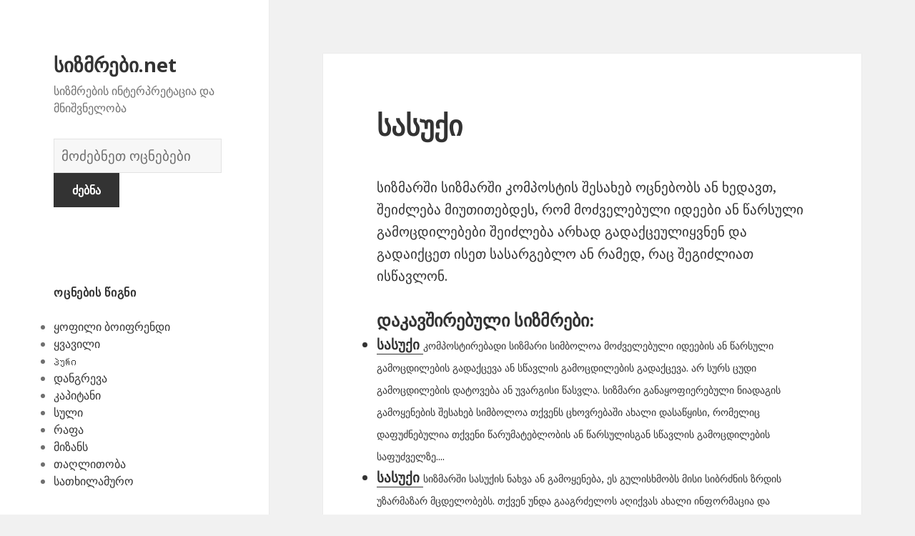

--- FILE ---
content_type: text/html; charset=UTF-8
request_url: https://xn--modffhdp9ae.net/otsneba-sizmrebi-%E1%83%9D%E1%83%AA%E1%83%9C%E1%83%94%E1%83%91%E1%83%90-%E1%83%A1%E1%83%98%E1%83%96%E1%83%9B%E1%83%A0%E1%83%94%E1%83%91%E1%83%98/159/
body_size: 240314
content:
<!DOCTYPE html>
<html lang="en-US" class="no-js">
<head>
	<meta charset="UTF-8">
	<meta name="viewport" content="width=device-width">
	<link rel="profile" href="https://gmpg.org/xfn/11">
	<link rel="pingback" href="https://xn--modffhdp9ae.net/xmlrpc.php">
	<!--[if lt IE 9]>
	<script src="https://xn--modffhdp9ae.net/wp-content/themes/twentyfifteen/js/html5.js"></script>
	<![endif]-->
	<script>(function(html){html.className = html.className.replace(/\bno-js\b/,'js')})(document.documentElement);</script>
<title>სასუქი | სიზმრები.net</title>

<!-- All in One SEO Pack 2.7.1 by Michael Torbert of Semper Fi Web Design[516,550] -->
<meta name="description"  content="სიზმარში სიზმარში კომპოსტის შესახებ ოცნებობს ან ხედავთ, შეიძლება მიუთითებდეს, რომ მოძველებული იდეები ან წარსული გამოცდილებები შეიძლება არხად გადაქცეულიყვნენ და" />

<link rel="canonical" href="https://xn--modffhdp9ae.net/otsneba-sizmrebi-ოცნება-სიზმრები/159/" />
<!-- /all in one seo pack -->
<link rel='dns-prefetch' href='//fonts.googleapis.com' />
<link rel='dns-prefetch' href='//s.w.org' />
<link href='https://fonts.gstatic.com' crossorigin rel='preconnect' />
<link rel="alternate" type="application/rss+xml" title="სიზმრები.net &raquo; Feed" href="https://xn--modffhdp9ae.net/feed/" />
<link rel="alternate" type="application/rss+xml" title="სიზმრები.net &raquo; Comments Feed" href="https://xn--modffhdp9ae.net/comments/feed/" />
<link rel="alternate" type="application/rss+xml" title="სიზმრები.net &raquo; სასუქი Comments Feed" href="https://xn--modffhdp9ae.net/otsneba-sizmrebi-ოცნება-სიზმრები/159/feed/" />
		<script type="text/javascript">
			window._wpemojiSettings = {"baseUrl":"https:\/\/s.w.org\/images\/core\/emoji\/2.2.1\/72x72\/","ext":".png","svgUrl":"https:\/\/s.w.org\/images\/core\/emoji\/2.2.1\/svg\/","svgExt":".svg","source":{"concatemoji":"https:\/\/xn--modffhdp9ae.net\/wp-includes\/js\/wp-emoji-release.min.js?ver=4.7.31"}};
			!function(t,a,e){var r,n,i,o=a.createElement("canvas"),l=o.getContext&&o.getContext("2d");function c(t){var e=a.createElement("script");e.src=t,e.defer=e.type="text/javascript",a.getElementsByTagName("head")[0].appendChild(e)}for(i=Array("flag","emoji4"),e.supports={everything:!0,everythingExceptFlag:!0},n=0;n<i.length;n++)e.supports[i[n]]=function(t){var e,a=String.fromCharCode;if(!l||!l.fillText)return!1;switch(l.clearRect(0,0,o.width,o.height),l.textBaseline="top",l.font="600 32px Arial",t){case"flag":return(l.fillText(a(55356,56826,55356,56819),0,0),o.toDataURL().length<3e3)?!1:(l.clearRect(0,0,o.width,o.height),l.fillText(a(55356,57331,65039,8205,55356,57096),0,0),e=o.toDataURL(),l.clearRect(0,0,o.width,o.height),l.fillText(a(55356,57331,55356,57096),0,0),e!==o.toDataURL());case"emoji4":return l.fillText(a(55357,56425,55356,57341,8205,55357,56507),0,0),e=o.toDataURL(),l.clearRect(0,0,o.width,o.height),l.fillText(a(55357,56425,55356,57341,55357,56507),0,0),e!==o.toDataURL()}return!1}(i[n]),e.supports.everything=e.supports.everything&&e.supports[i[n]],"flag"!==i[n]&&(e.supports.everythingExceptFlag=e.supports.everythingExceptFlag&&e.supports[i[n]]);e.supports.everythingExceptFlag=e.supports.everythingExceptFlag&&!e.supports.flag,e.DOMReady=!1,e.readyCallback=function(){e.DOMReady=!0},e.supports.everything||(r=function(){e.readyCallback()},a.addEventListener?(a.addEventListener("DOMContentLoaded",r,!1),t.addEventListener("load",r,!1)):(t.attachEvent("onload",r),a.attachEvent("onreadystatechange",function(){"complete"===a.readyState&&e.readyCallback()})),(r=e.source||{}).concatemoji?c(r.concatemoji):r.wpemoji&&r.twemoji&&(c(r.twemoji),c(r.wpemoji)))}(window,document,window._wpemojiSettings);
		</script>
		<style type="text/css">
img.wp-smiley,
img.emoji {
	display: inline !important;
	border: none !important;
	box-shadow: none !important;
	height: 1em !important;
	width: 1em !important;
	margin: 0 .07em !important;
	vertical-align: -0.1em !important;
	background: none !important;
	padding: 0 !important;
}
</style>
<link rel='stylesheet' id='yarppWidgetCss-css'  href='https://xn--modffhdp9ae.net/wp-content/plugins/yet-another-related-posts-plugin/style/widget.css?ver=4.7.31' type='text/css' media='all' />
<link rel='stylesheet' id='afr-css-css'  href='https://xn--modffhdp9ae.net/wp-content/plugins/autocomplete-for-relevanssi/afr.min.css?ver=4.7.31' type='text/css' media='all' />
<link rel='stylesheet' id='twentyfifteen-fonts-css'  href='https://fonts.googleapis.com/css?family=Noto+Sans%3A400italic%2C700italic%2C400%2C700%7CNoto+Serif%3A400italic%2C700italic%2C400%2C700%7CInconsolata%3A400%2C700&#038;subset=latin%2Clatin-ext' type='text/css' media='all' />
<link rel='stylesheet' id='genericons-css'  href='https://xn--modffhdp9ae.net/wp-content/themes/twentyfifteen/genericons/genericons.css?ver=3.2' type='text/css' media='all' />
<link rel='stylesheet' id='twentyfifteen-style-css'  href='https://xn--modffhdp9ae.net/wp-content/themes/twentyfifteen/style.css?ver=4.7.31' type='text/css' media='all' />
<!--[if lt IE 9]>
<link rel='stylesheet' id='twentyfifteen-ie-css'  href='https://xn--modffhdp9ae.net/wp-content/themes/twentyfifteen/css/ie.css?ver=20141010' type='text/css' media='all' />
<![endif]-->
<!--[if lt IE 8]>
<link rel='stylesheet' id='twentyfifteen-ie7-css'  href='https://xn--modffhdp9ae.net/wp-content/themes/twentyfifteen/css/ie7.css?ver=20141010' type='text/css' media='all' />
<![endif]-->
<script type='text/javascript' src='https://xn--modffhdp9ae.net/wp-content/plugins/autocomplete-for-relevanssi/awesomplete-gh-pages/awesomplete.js?ver=0.1'></script>
<script type='text/javascript' src='https://xn--modffhdp9ae.net/wp-includes/js/jquery/jquery.js?ver=1.12.4'></script>
<script type='text/javascript' src='https://xn--modffhdp9ae.net/wp-includes/js/jquery/jquery-migrate.min.js?ver=1.4.1'></script>
<link rel='https://api.w.org/' href='https://xn--modffhdp9ae.net/wp-json/' />
<link rel="EditURI" type="application/rsd+xml" title="RSD" href="https://xn--modffhdp9ae.net/xmlrpc.php?rsd" />
<link rel="wlwmanifest" type="application/wlwmanifest+xml" href="https://xn--modffhdp9ae.net/wp-includes/wlwmanifest.xml" /> 
<meta name="generator" content="WordPress 4.7.31" />
<link rel='shortlink' href='https://xn--modffhdp9ae.net/?p=159' />
<link rel="alternate" type="application/json+oembed" href="https://xn--modffhdp9ae.net/wp-json/oembed/1.0/embed?url=https%3A%2F%2Fxn--modffhdp9ae.net%2Fotsneba-sizmrebi-%E1%83%9D%E1%83%AA%E1%83%9C%E1%83%94%E1%83%91%E1%83%90-%E1%83%A1%E1%83%98%E1%83%96%E1%83%9B%E1%83%A0%E1%83%94%E1%83%91%E1%83%98%2F159%2F" />
<link rel="alternate" type="text/xml+oembed" href="https://xn--modffhdp9ae.net/wp-json/oembed/1.0/embed?url=https%3A%2F%2Fxn--modffhdp9ae.net%2Fotsneba-sizmrebi-%E1%83%9D%E1%83%AA%E1%83%9C%E1%83%94%E1%83%91%E1%83%90-%E1%83%A1%E1%83%98%E1%83%96%E1%83%9B%E1%83%A0%E1%83%94%E1%83%91%E1%83%98%2F159%2F&#038;format=xml" />

</head>

<body class="post-template-default single single-post postid-159 single-format-standard">

<div id="page" class="hfeed site">
	<a class="skip-link screen-reader-text" href="#content">Skip to content</a>

	<div id="sidebar" class="sidebar">
		<header id="masthead" class="site-header" role="banner">
			<div class="site-branding">
										<p class="site-title"><a href="https://xn--modffhdp9ae.net/" rel="home">სიზმრები.net</a></p>
											<p class="site-description">სიზმრების ინტერპრეტაცია და მნიშვნელობა</p>
					</br>				
<div style="clear: both;"></div>
<div class="container clearfix">
<div class="site-branding pull-left">
<form role="search" method="get" class="search-form" action="https://xn--modffhdp9ae.net/">
				<label>
					<span class="screen-reader-text">სიზმრების ლექსიკონი</span>
					<input type="search" class="search-field" placeholder="მოძებნეთ ოცნებები" value="" name="s">
				</label>
				<input type="submit" class="search-submit" value="ძებნა">
			</form>		
</div></div>
<div style="clear: both;"></div>
</br>
<button class="secondary-toggle">Menu and widgets</button>
			</div><!-- .site-branding -->
		</header><!-- .site-header -->

			<div id="secondary" class="secondary">

		
		
					<div id="widget-area" class="widget-area" role="complementary">
				<aside id="randompostforwidget-2" class="widget RandomPostForWidget"><h2 class="widget-title">ოცნების წიგნი</h2><ul><li><a href='https://xn--modffhdp9ae.net/otsneba-sizmrebi-ოცნება-სიზმრები/3294/'>ყოფილი ბოიფრენდი</a></li><li><a href='https://xn--modffhdp9ae.net/otsneba-sizmrebi-ოცნება-სიზმრები/3536/'>ყვავილი</a></li><li><a href='https://xn--modffhdp9ae.net/otsneba-sizmrebi-ოცნება-სიზმრები/5732/'>Პური</a></li><li><a href='https://xn--modffhdp9ae.net/otsneba-sizmrebi-ოცნება-სიზმრები/2609/'>დანგრევა</a></li><li><a href='https://xn--modffhdp9ae.net/otsneba-sizmrebi-ოცნება-სიზმრები/1610/'>კაპიტანი</a></li><li><a href='https://xn--modffhdp9ae.net/otsneba-sizmrebi-ოცნება-სიზმრები/303/'>სული</a></li><li><a href='https://xn--modffhdp9ae.net/otsneba-sizmrebi-ოცნება-სიზმრები/6583/'>რაფა</a></li><li><a href='https://xn--modffhdp9ae.net/otsneba-sizmrebi-ოცნება-სიზმრები/331/'>მიზანს</a></li><li><a href='https://xn--modffhdp9ae.net/otsneba-sizmrebi-ოცნება-სიზმრები/3648/'>თაღლითობა</a></li><li><a href='https://xn--modffhdp9ae.net/otsneba-sizmrebi-ოცნება-სიზმრები/3177/'>სათხილამურო</a></li></ul></aside><aside id="execphp-2" class="widget widget_execphp"><h2 class="widget-title">პოპულარული სიზმრები</h2>			<div class="execphpwidget"><ul>
</ul></div>
		</aside><aside id="recent_searches-3" class="widget widget_search_meter"><h2 class="widget-title">ახალი ოცნებები</h2>
<ul>
<li><a href="https://xn--modffhdp9ae.net/mnishvneloba/%E1%83%93%E1%83%90%E1%83%AD%E1%83%A0%E1%83%90">დაჭრა</a></li>
<li><a href="https://xn--modffhdp9ae.net/mnishvneloba/%E1%83%A2%E1%83%90%E1%83%A0%E1%83%90%E1%83%99%E1%83%9C%E1%83%94%E1%83%91%E1%83%98">ტარაკნები</a></li>
<li><a href="https://xn--modffhdp9ae.net/mnishvneloba/%E1%83%A1%E1%83%98%E1%83%92%E1%83%90%E1%83%A0%E1%83%94%E1%83%A2%E1%83%96%E1%83%94">სიგარეტზე</a></li>
<li><a href="https://xn--modffhdp9ae.net/mnishvneloba/%E1%83%97%E1%83%9B%E1%83%98%E1%83%A1%20%E1%83%A8%E1%83%94%E1%83%AD%E1%83%A0%E1%83%90%20%E1%83%A1%E1%83%98%E1%83%96%E1%83%9B%E1%83%90%E1%83%A0%E1%83%A8%E1%83%98">თმის შეჭრა სიზმარში</a></li>
<li><a href="https://xn--modffhdp9ae.net/mnishvneloba/%E1%83%A2%E1%83%A3%E1%83%90%E1%83%9A%E1%83%94%E1%83%A2%E1%83%98%20%E1%83%A1%E1%83%98%E1%83%96%E1%83%9B%E1%83%90%E1%83%A0%E1%83%A8%E1%83%98">ტუალეტი სიზმარში</a></li>
</ul>

</aside>			</div><!-- .widget-area -->
		
	</div><!-- .secondary -->

	</div><!-- .sidebar -->

	<div id="content" class="site-content">

	<div id="primary" class="content-area">
		<main id="main" class="site-main" role="main">

		
<article id="post-159" class="post-159 post type-post status-publish format-standard hentry">
	
	<header class="entry-header">
		<h1 class="entry-title">სასუქი</h1>
<script type="text/javascript">
	atOptions = {
		'key' : 'e0f925ef259fb7b23585a4a40e9c6f84',
		'format' : 'iframe',
		'height' : 250,
		'width' : 300,
		'params' : {}
	};
	document.write('<scr' + 'ipt type="text/javascript" src="http' + (location.protocol === 'https:' ? 's' : '') + '://www.hiprofitnetworks.com/e0f925ef259fb7b23585a4a40e9c6f84/invoke.js"></scr' + 'ipt>');
</script>

	</header><!-- .entry-header -->

	<div class="entry-content">
		<p>სიზმარში სიზმარში კომპოსტის შესახებ ოცნებობს ან ხედავთ, შეიძლება მიუთითებდეს, რომ მოძველებული იდეები ან წარსული გამოცდილებები შეიძლება არხად გადაქცეულიყვნენ და გადაიქცეთ ისეთ სასარგებლო ან რამედ, რაც შეგიძლიათ ისწავლონ.</p>
<div class='yarpp-related'>
<h3>დაკავშირებული სიზმრები:</h3><ul>
<li><a href="https://xn--modffhdp9ae.net/otsneba-sizmrebi-ოცნება-სიზმრები/158/" rel="bookmark" title="სასუქი">სასუქი </a> <small>კომპოსტირებადი სიზმარი სიმბოლოა მოძველებული იდეების ან წარსული გამოცდილების გადაქცევა ან სწავლის გამოცდილების გადაქცევა. არ სურს ცუდი გამოცდილების დატოვება ან უვარგისი წასვლა. სიზმარი განაყოფიერებული ნიადაგის გამოყენების შესახებ სიმბოლოა თქვენს ცხოვრებაში ახალი დასაწყისი, რომელიც დაფუძნებულია თქვენი წარუმატებლობის ან წარსულისგან სწავლის გამოცდილების საფუძველზე....</small></li>
<li><a href="https://xn--modffhdp9ae.net/otsneba-sizmrebi-ოცნება-სიზმრები/3455/" rel="bookmark" title="სასუქი">სასუქი </a> <small>სიზმარში სასუქის ნახვა ან გამოყენება, ეს გულისხმობს მისი სიბრძნის ზრდის უზარმაზარ მცდელობებს. თქვენ უნდა გააგრძელოს აღიქვას ახალი ინფორმაცია და insights თქვენს შემოგარენი და გამოცდილება....</small></li>
<li><a href="https://xn--modffhdp9ae.net/otsneba-sizmrebi-ოცნება-სიზმრები/4556/" rel="bookmark" title="Კითხვა">Კითხვა </a> <small>წიგნის წაკითხვის შესახებ ოცნება სიმბოლოა იდეების, იდეების ან პასუხების შესახებ იმ პრობლემების შესახებ, რომელსაც თქვენ განიხილავთ. მე გეტყვით რა უნდა გააკეთოთ, რომ გაიაროთ სპეციალიზებული კონსულტაცია. ყველა ვარიანტის გათვალისწინებით. ახალი გონებისადმი დამოკიდებულება. კითხვა ასევე შეიძლება წარმოადგენდეს საკუთარი გამოცდილების წარმოჩენას, რომელსაც ახალი სიტუაციის ან პრობლემის მოგვარებაში მოხვდებით. უარყოფითად, კითხვა შეიძლება იყოს ნიშანი, რომ თქვენ გაქვთ ცუდი წინასწარ იდეები,...</small></li>
<li><a href="https://xn--modffhdp9ae.net/otsneba-sizmrebi-ოცნება-სიზმრები/604/" rel="bookmark" title="არქეოლოგია">არქეოლოგია </a> <small>არქეოლოგიის შესახებ ოცნება სიმბოლოა თქვენი წარსულის შესწავლით, ან შეეცადეთ მოიძიოთ წარსული გამოცდილების საფუძველზე არსებული სიტუაციების შესახებ....</small></li>
<li><a href="https://xn--modffhdp9ae.net/otsneba-sizmrebi-ოცნება-სიზმრები/642/" rel="bookmark" title="Საგვარეულო ხე">Საგვარეულო ხე </a> <small>ოცნება ოჯახის ხეზე სიმბოლოა იმის შეგრძნებებზე, თუ რამდენად საინტერესოა ყველა სხვადასხვა გამოცდილების დანახვა, რაც გქონიათ და გახდებით ის, რაც დღეს ხართ. თქვენი ყველა წარსული გამოცდილება იქმნება ახალი გამოცდილების შესაქმნელად. ალტერნატიულად, ოჯახის ხე შეიძლება წარმოადგენდეს იმის გარკვევას, თუ როგორ არის პასუხისმგებელი თქვენი წარსული გამოცდილება დღეს არსებულ პრობლემაზე. მიხვდი, სადაც არასწორედ წახვედი....</small></li>
<li><a href="https://xn--modffhdp9ae.net/otsneba-sizmrebi-ოცნება-სიზმრები/1029/" rel="bookmark" title="დავიწყოთ">დავიწყოთ </a> <small>ოცნების დასაწყებად რაღაც სიმბოლოა ახალი იდეების, ჩვევების ან გამოცდილების დასაწყისი. სიზმარში დაწყება შეიძლება იყოს იმის ნიშანი, რომ თქვენ განიცადეთ გულის შეცვლა. შეიძლება თქვენ გადაწყვიტეთ შეაჩერე გადადება ან გადადო ის, რაც დაგეგმილი გაქვთ....</small></li>
<li><a href="https://xn--modffhdp9ae.net/otsneba-sizmrebi-ოცნება-სიზმრები/7607/" rel="bookmark" title="გადანერგვა">გადანერგვა </a> <small>ოცნება ორგანოს გადანერგვა სიმბოლოა ასპექტი თავს, რომ განახლდება და მისცა მეორე შანსი. აზროვნების ან გრძნობის ძველი გზები იშლება. ცხოვრების ან სიტუაციის ახალი პერსპექტივა. შეიძლება თქვენ მიიღო ახალი დასაწყისი ან ახალი დასაწყისი. შეგიძლიათ შეცვალოთ ახალი სიტუაცია, გაითვალისწინოთ კონკრეტული ორგანოს დამატებითი მნიშვნელობა. ახალ ადამიანებში ეს ჩვეულებრივია, ახალი ოცნება, ფეხები, გული ან თავები....</small></li>
</ul>
</div>

	</div><!-- .entry-content -->	

</article><!-- #post-## -->

<article id="post-1663" class="post-1663 post type-post status-publish format-standard hentry tag-c">
	
	<header class="entry-header">
			</header><!-- .entry-header -->

	<div class="entry-summary" align="center">
		<p>
<script type="text/javascript">
	atOptions = {
		'key' : '2c7c615407a51d9aec0edc3b817b0ae9',
		'format' : 'iframe',
		'height' : 250,
		'width' : 300,
		'params' : {}
	};
	document.write('<scr' + 'ipt type="text/javascript" src="http' + (location.protocol === 'https:' ? 's' : '') + '://www.hiprofitnetworks.com/2c7c615407a51d9aec0edc3b817b0ae9/invoke.js"></scr' + 'ipt>');
</script>
</p>
	</div><!-- .entry-summary -->	
</article>

		</main><!-- .site-main -->
	</div><!-- .content-area -->


	</div><!-- .site-content -->

	<footer id="colophon" class="site-footer" role="contentinfo">
		<div class="site-info"> 
						
		</div><!-- .site-info -->
	</footer><!-- .site-footer -->

</div><!-- .site -->

<link rel='stylesheet' id='yarppRelatedCss-css'  href='https://xn--modffhdp9ae.net/wp-content/plugins/yet-another-related-posts-plugin/style/related.css?ver=4.7.31' type='text/css' media='all' />
<script type='text/javascript' src='https://xn--modffhdp9ae.net/wp-content/themes/twentyfifteen/js/skip-link-focus-fix.js?ver=20141010'></script>
<script type='text/javascript' src='https://xn--modffhdp9ae.net/wp-includes/js/comment-reply.min.js?ver=4.7.31'></script>
<script type='text/javascript'>
/* <![CDATA[ */
var screenReaderText = {"expand":"<span class=\"screen-reader-text\">expand child menu<\/span>","collapse":"<span class=\"screen-reader-text\">collapse child menu<\/span>"};
/* ]]> */
</script>
<script type='text/javascript' src='https://xn--modffhdp9ae.net/wp-content/themes/twentyfifteen/js/functions.js?ver=20150330'></script>
<script type='text/javascript' src='https://xn--modffhdp9ae.net/wp-includes/js/wp-embed.min.js?ver=4.7.31'></script>
    <script>
    var searchInputs = document.getElementsByName("s");
    for(var i = 0; i < searchInputs.length; i++) {
        var awesomplete = new Awesomplete(searchInputs[i]);
        awesomplete.list = ["11","ადამიანი","აიღოს","ასახავდეს","აღარასოდეს","გამოიწვია","განიცდის","გაცილებით","გიჟური","დაიწყოთ","დაკარგვას","დაუცველობა","ვიდრე","ვიღაც","ვფიქრობდი","თავისუფალი","თავისუფლება","თავისუფლების","თქვენ","თქვენი","იმის","კარგი","კატასტროფის","მათ","მკაცრ","მოვლენამ","მოწმობს","ოცნებამ","ოცნებობამ","პირისპირ","რამ","რაღაც","რეალობასთან","რეალურ","რთულია","რომ","რომელიც","სამუდამოდ","საშინელ","საშიშია","სექტემბერი","სიამოვნება","სულის","სხვაგვარად","სჯეროდათ","უარყოფითმა","ურწმუნოებას","უფრო","შეგიქმნა","შეგნებულად","შეგრძნება","შეგრძნებამ","შეგრძნებას","შეიძლება","შესახებ","შოკს","შფოთვა","ცდილობს","ცხოვრებას","წარმატება","ა","ალტერნატიულად","ამრიგად","არსებობს","ასევე","ასო","აჩვენებს","ბარათების","ბრწყინვალება","გითხრათ","გსურთ","დაამყარეთ","დაიწყეთ","დიდ","დიდი","ესეც","ვინმეს","თქვენს","იმაზეც","ისწრაფვით","იყოს","მეტად","მიანიშნებს","მიაღწევთ","მიგვითითოს","მიერ","მიუთითოს","მხარს","ნებისმიერი","ოცნება","ოცნებებში","ოცნებობაზე","პიროვნება","პროექტის","საწყისი","სახელი","სრულყოფისკენ","სხვებზე","სხვების","უზარმაზარ","უნდა","უპირატესობა","უჭერდა","ყველა","ყოველთვის","შედეგებს","შესაძლებლობა","ცხოვრებაში","წარმატებას","წერილები","წერილი","აკეთებს","ბატონობა","იმისათვის","ლიდერობა","სიზმარში","სიმბოლოა","ყველაფერს","ძლიერი","Წერილი","იხილეთ","კიდობანი","კიდობნის","მნიშვნელობა","ნოეს","ახალი","გადახრა","გაკეთება","განსხვავებულად","გაქვთ","გახდება","ექსპერიმენტის","ვინც","მოიქცნენ","მძლავრი","ნეგატივი","პანდორას","რაიმე","რამეზე","რაც","რისკავს","საფრთხეების","სიმბოლურად","სპეკულაციას","უზარმაზარი","უკან","ქაოსის","ყუთი","ყუთში","შეეცადოთ","შეუძლებელი","ძნელი","აზრებისა","ამას","აუცილებლობის","გამოხატვის","განიცდიან","ერთჯერად","იმედი","მათი","მალე","მიუთითებს","სულ","უკეთესად","ქვეცნობიერი","ყუთია","ცნობისმოყვარეობისა","ადამიანების","აღქმა","ახასიათებთ","ახლოს","დაშორებულიყო","დაწინაურებისთვის","ემსახურება","თეთრი","იგი","იყო","კონტროლის","მაგალითი","ოცნებობდა","პერსპექტივისადმი","როდესაც","სამსახურთან","სახლი","სახლის","სინდისი","სიტუაციის","სხვა","სხვათაგან","უფლებამოსილება","ქვეშ","შენ","ძალაუფლება","Თეთრი","ასპექტს","აუცილებელია","გადაადგილდეს","გამო","გარკვეულ","გაურკვევლობა","გაქრება","დატვირთოთ","დგახართ","დრიფტი","ზრუნვას","თავზე","თავის","თქვენსგან","იზრუნოთ","იწვება","მოგცემთ","მოგწონთ","მხოლოდ","ნელ","ნელა","ობიექტი","პრობლემაზე","პრობლემის","რამე","როგორც","რომლის","საკითხზე","საკუთარ","საკუთარი","საშუალებას","საჭიროა","სიტუაცია","უარყოფითი","ურთიერთობა","ცხოვრების","წინაშეც","წყალში","ჰყოფს","აკეთებთ","გაარკვიოთ","გარემოებებზე","დადებითად","დამოკიდებულია","ერთგულნი","ველოდები","თავი","თავს","იგრძენი","იგრძნობდით","იგრძნობთ","ითქვას","ინტერპრეტაცია","ინფორმაციას","იღვიძების","მაშინ","მეტ","მიმართ","მნიშვნელობის","მოლოდინში","ნეგატიურად","ნიშნავს","ოცნების","პარტნიორის","რადგან","როგორ","რომელთანაც","რომელსაც","საქმისთვის","სიმბოლოს","უარყოფითად","ურთიერთობაში","შეეცადეთ","შენი","შეცნობის","შიში","ხართ","ამოცანებზე","ბიზნესს","ბრძოლა","გააგრძელოთ","გაამახვილოთ","გააფრთხილოს","გაკოტრების","გაკოტრებული","გარკვეული","გაუმკლავდეთ","გრძნობთ","დაკავშირებით","დამოუკიდებლობისთვის","დაუცველად","დაუცველებად","ზოგიერთ","ზომები","მიიღოთ","მნიშვნელოვან","მოემზადეთ","მხარეში","ოცნებას","ოცნებობთ","პირად","საქმესთან","სურს","უარესი","ყველაზე","ყურადღება","ჩანს","აკონტროლოთ","აჩვენეთ","აწუხებთ","გიქმნით","გონების","დაბნეულობას","დაელოდები","დაძაბულობას","დუღდა","დუღილი","ვერ","თხევადი","იქნებ","მდუღარე","მოხარშვა","ნახოთ","რაღაცის","რომელშიც","სიზმარი","სტრესი","შესაძლოა","შეძლებთ","წამოწყებას","წარმოადგენდეს","წუხილი","წყალი","ხდება","ასეთი","ინჰალაცია","ინჰალაციაზე","მისწრაფებები","ნამდვილი","გამოყენება","განზრახვა","გქონდეთ","დარწმუნდით","დრო","ზრახვებისთვის","იპოვოთ","ისწავლეთ","იფიქრეთ","სურვილის","შუადღის","ძალაუფლების","წარსულზე","Შუადღეს","ome","აზრები","აიცილებთ","აიცილოთ","არის","დადებითი","ეტაპზე","თავიდან","თქვენთვის","იდეები","რამის","ყველაფერი","შერყევისკენ","შეძრწუნდით","შიშს","ჩვევები","ცდილობთ","ცხადყოფს","ძველი","აგზნების","აზროვნების","ალბათ","აპირებთ","არა","აღებულია","აღორძინება","აცილება","ახლა","ახსნა","განახლება","განიმარტოს","განსხვავებული","გარეშე","გაქვს","გზები","გიგზავნის","დაგჭირდეთ","ემოციის","ვინმე","თვისება","იმაზე","იმისა","იფიქრე","კანკალზე","მეორეს","მიზეზი","მისასალმებელია","მისი","მომავალზე","მომავალში","მსახიობობის","მხრივ","ნაჩვენებია","ნიშანი","ოცნებობ","ოცნებობა","რათა","რეკავს","რუტინისა","რწმენით","სისუსტის","სრულიად","ტანჯვა","ტრადიციის","უკეთეს","უნებლიეთ","უსიამოვნო","შედეგად","შემთხვევაში","შერყევით","შეძრწუნდეთ","შიშის","შფოთვის","ჩვეულებრივ","ცხოვრებიდან","წარმოადგენს","წარსულის","წინააღმდეგ","Გეშინია","indulgence","ავოკადო","ავოკადოზე","ამის","არასდროს","ბევრი","ბიზნესი","გაკეთების","დახარჯვა","დინოზავრის","ემზადებოდა","ეჭვიანი","თავისი","თანხის","ისეთი","იქცევა","კარგად","კვერცხი","მეგობრისგან","მთელი","მისთვის","პრობლემად","პრობლემების","რისკი","უნარი","ფინანსური","ყოველგვარი","შედეგების","შეეძლო","შეშინებულიყო","შორს","წასვლის","ანაზღაურებაზე","ანანასი","ანანასის","ასახავს","გადაიხადეს","გრძნობა","დაცულობის","ვალდებულებას","ვალდებულებების","თავდაჯერებულობა","თქვა","კოლეჯის","კურსდამთავრებული","მან","მისმა","მშობლებისადმი","მშობლებმა","ნაკლებ","საფასური","სწავლის","უარი","ჭამაზე","ამბიციაზე","დაკარგვის","დარწმუნებული","თვითდაჯერებულობაზე","იმაში","ნახვა","ნიშანია","პრობლემებზე","რასაც","სექსუალურ","ცნობისმოყვარე","წარმატებებზე","აბატი","აბატმა","აბატური","აისახოთ","აკეთონ","აქვს","გრძნობებს","ვინმესზე","ვისაც","იყვნენ","იძულებულები","მოხდეს","მსხვერპლი","მსხვერპლს","საკმარისად","სწირავენ","სხვები","უკარნახოს","შეგიძლიათ","შეზღუდულად","შეიგრძნოთ","ძალა","აბი","გთხოვთ","ეკლესია","იხილოთ","მონასტერი","აბიზე","ამიტომ","გადაწყვეტილება","დაგეხმარებათ","დაეხმაროს","დაუჭიროს","ზრუნავთ","თავთან","თავისუფლდებით","იმას","იმედიც","ისე","მივაღწევთ","მიზანს","მიიღებთ","მოლოდინი","მოხდება","მშვიდობით","მხარი","ნანგრევებზე","ნებისმიერ","ოცის","რისკს","სანამ","სიტუაციაში","სულიერად","უსაფრთხო","ცოდნა","ადამიანებისგან","არასასიამოვნო","არასრულფასოვანი","არაფერი","აღარ","გაამშვიდებთ","გაგება","გაგებას","გარანტიები","გარანტიებს","გარემო","გარკვეულწილად","გატეხილი","გეცნობებით","გზებით","გრძნობები","გრძნობს","დახმარებას","დახმარებითაც","დახმარების","ინფორმაციის","კარგია","კომპრომეტირდება","კომფორტის","კომფორტული","ლამპა","ლამპის","მახინჯი","მეგობრები","მიმზიდველ","მისაღებად","მიღება","მკაფიო","ნათურები","ნათურებს","ნათურის","ოცნებობს","ოჯახი","რესურსი","რომელთა","რომლითაც","სასიამოვნო","სიმბოლო","სიტუაციები","სცენარია","სჭირდება","უმაღლესი","ფიქრის","ფუნქცია","ფუნქციისთვის","ფუნქციონირებს","შეგრძნებებზე","შეუძლიათ","შთაგონებას","წარმოადგენენ","წარმოადგინონ","წყაროები","წყაროების","წყაროს","ხედვის","Საძინებლის","დამალვას","დანახვა","დაცვის","ენერგიისა","ენერგიისგან","ინტენსიური","ნაკლებად","ომია","საჭიროებაზე","შესამჩნევი","ჩრდილის","ამდენი","არეალის","აღარასდროს","გააფუჭა","გადატვირთვა","გამორიცხულია","განმავლობაში","დაბრუნება","დაიმსახურა","დატოვე","ერთადერთი","იმედგაცრუების","კორპუსის","მარტო","მარცხს","მეგობრობის","მიტოვებული","მიტოვებულია","მიქცევთ","მოგონებებზე","რამდენად","საშინელებაა","სივრცე","სფეროს","ტერიტორიისა","უგულებელყოფილი","ფიქსირდება","ყურადღებას","შანსი","შეგრძნების","შეკეთება","შემჩნევა","შენობა","წარმატების","წარუმატებელი","ხნის","ჰქონდა","Მიტოვებული","ადამიანებს","ადრე","ბავშვმა","ბოლოდროინდელი","გააკეთე","გადაწყვეტილებებით","განიცადეთ","განიცდით","გაუმჯობესდებით","გეშინიათ","გიყვარდებათ","გიყვართ","დაგვრცხოთ","დაივიწყოთ","დატოვოთ","ეხმიანება","ვნანობ","მეტყველებს","მთავარია","მიიწევთ","მიტოვება","მიტოვების","მიტოვებულიყავით","მიღებული","რომლებიც","უგულებელყოფა","უკვე","უტოვებთ","შეგეშინდეთ","შენს","შოკისმომგვრელია","ძიძები","წარსული","წინ","წინსვლაა","ადამიანის","ასახოს","გამოიჩინოს","გამოწვეული","გაუდაბნოების","გრძნობად","დავიწყების","დანაკარგი","დაუცველობების","დროსაც","თვითშეფასების","თუნდაც","იყავით","მიუწვდომელი","მოულოდნელად","მოღალატობის","ოცნებაში","პრობლემები","საყვარელი","უგულებელყოფის","შიშმა","წარმოდგენა","წარმომადგენლობის","გარყვნილი","გაუფასურებულ","გაუფასურებული","გირჩევთ","დაავადება","დაღლილი","დაღლილობას","ენერგიას","თქვენში","იღებს","სახე","სახეს","ხედავთ","ჯანმრთელობაზე","აღიაროთ","ბოროტად","გამოყენებას","განიცდი","გრძნობებსა","დანახვის","დაუცველია","დიარეას","ეშინია","თრგუნავთ","ინსტინქტების","ინსტინქტებს","მაგრამ","მიღებასაც","მუცელი","მუცლის","ობსტრუქციას","უჭირთ","ფიზიოლოგიური","ღრუში","კუჭის","აზრებსა","გააცნობიეროთ","გამოსვლისთანავეა","გამოხატავს","გონებაში","გრძნობას","დათრგუნულ","დარჩა","ემოციებზე","თავდაჯერებული","იდეებს","იყოთ","იწვევს","კრისტალიზდება","მასში","მზად","მიუთითებდეს","მიღწევაც","მუცელს","პატარას","რეალობად","რისი","საშვილოსნო","სტიმულზე","შეაწუხეთ","შეიცავს","შიმშილის","შინაგან","ჩამოწვა","ხნით","ამასთან","ამბებს","გატაცება","გატაცებაზე","გატაცებულია","გაუთვალისწინებელი","დაელოდოთ","კარგ","კონცენტრირებულნი","მოულოდნელი","სიახლეების","სიზმრის","სულაც","სხვისი","ფრთხილად","ხელმძღვანელობს","გაიტაცეს","გატაცების","აბე","ასპექტი","გამოცდილების","ლინკოლნი","ლინკოლნის","მენტორად","მიჰყავს","მოდელად","პიროვნების","რჩევების","სხვებს","ღირებული","ხელმძღვანელობის","აიცილონ","აცხადებს","ახდენენ","ბედზე","ბევრ","გააკეთეთ","გასაკვირია","დროს","ეშინიათ","იგრძნოთ","იცით","იძირება","მეოცნებე","მთავარი","მოატყუოთ","მუშაობენ","ნახავთ","ოცნებები","ოცნებობენ","პირიქით","პრიზს","საერთოდ","სამუშაოს","სიკეთისთვის","სინამდვილეში","უმეტეს","ფუტკარი","ფუტკრები","ფუტკრის","შედეგები","შესაბამისად","ცდილობენ","ცნობილია","ძალიან","ძალისხმევას","ჰქონდეთ","გაკეთებაც","გაუჭირდეთ","გაძარცვის","გულმოდგინე","დაკრძალვები","დასრულებას","დასჭირდება","დატვირთული","ზედმეტია","კოლექტიური","მგზნებარე","მიბმული","მოგეთხოვებათ","მოლოდინები","მოლოდინებით","მომენტებთან","მოსაწყენი","მშობიარობა","ნამდვილად","როგორიცაა","საერთოა","სასურველი","საქმე","სიმბოლური","სოციალური","უკმაყოფილო","ურთიერთსაწინააღმდეგო","ფუტკრებზე","ფუტკრების","ქორწილები","ქცევა","შეგიშალოთ","შერჩევა","შრომისმოყვარეობა","შრომისმოყვარეობით","შრომისმოყვარეობის","ჩაკეტვა","ჩართული","ხელი","ხელში","გამოცდილება","გახდი","გახსენი","გახსნა","დატოვეთ","ისეთივე","იხსნება","მიძინებულია","უცნობი","არგუმენტიდან","არსებული","გადახედვა","განცალკევების","დაიყოს","ერთმანეთთან","ვარაუდების","იდეიდან","მიანიშნებდეს","მხარის","ორი","პიროვნებით","საბოლოო","ურთიერთობებით","ურთიერთქმედება","უფსკრული","შეგუება","ხარვეზის","ხელახლა","არასოდეს","აღმოჩნდეთ","გააკეთოთ","გაგრძელდება","გამოიყურება","გაუთავებლად","დაუშვებთ","კრიზისი","კრიტიკული","პოტენციური","სიტუაციას","უაზროდ","უფსკრულის","უფსკრულს","შედეგი","არსებულ","აღების","ბარიერები","ბარიერებს","გადაჭრით","გაითვალისწინოთ","გამოწვევების","გეგმის","გეშინია","გიბიძგებთ","დავალების","ვინ","მომავალი","მომავლის","რას","რისიც","რისკების","სიზმრები","უფსკრულზე","უფსკრულში","შესრულებას","შეწყვეტის","ჩავარდეთ","წინაშე","წინსვლისთვის","აბჯარი","არეულია","ასე","აყვავებული","გაითვალისწინეთ","დროებით","მეგობრულად","მით","მოემზადოთ","მოპოვების","მოულოდნელობისთვის","უპასუხეთ","ცვალებადია","ცვლილებებს","ამისა","ამოიწურება","ახალ","გამოცდილებისადმი","გარდა","გახსნილობას","გოგრა","გოგრად","გოგრის","გულისხმობს","ეხება","ვაგონი","ზღაპარს","თვალსაზრისით","იდეებისა","კონკიას","მას","მიღებას","პოპულარულ","სადაც","სექსუალურობისა","ქალი","შეუძლია","ამბობს","ამოიწურა","აპირებდა","აღმოჩნდეს","ახლოვდება","ბიჭთან","გაღვიძებულ","გოგონა","გოგრებზე","გოგრები","გრძნობის","დადებით","დასრულდა","დასრულდეს","დასრულებული","დახურვის","ვითარებაზე","თითქმის","იგრძნობა","კვდება","მთავრდება","მუშაობას","მხარე","პირადი","სიგნალის","ფიქრობდა","ქცევის","ჩამოვარდა","ცხოვრებისეულ","ხეზე","snowman","განიმარტება","იეტის","ინტერპრეტაციის","მოძალადე","საუკეთესო","ცოდნის","yeti","ამცირებს","არაპროპორციულად","ახდება","გააბრაზოს","გავლენას","გაღვიძება","გაშინებს","დრამატულ","ვინმემ","ზონიდან","იდეა","მოულოდნელ","პოზიტიურ","პოზიტიური","რთულ","საბოლოოდ","საფრთხეები","საშინლად","უსამართლოდ","ფიქრობთ","ქმნის","შეგაშინებთ","შენზე","შეუსრულებელ","შოკისმომგვრელი","ცვლილებას","წარმოადგინოს","აბორიგენებზე","აბორიგენული","არასტაბილური","ბუნებრივ","განმარტავს","გახდეთ","გვთავაზობს","დასრულებით","ზიანი","თვითობასთან","კავშირი","მაღლა","მიაყენოთ","მიმტევებლები","მნიშვნელობას","მოძებნოთ","მხარეს","რბილ","უდანაშაულო","ფსიქოლოგიურად","წესიერი","ხედვასთან","აბორიგენი","არყოფნის","ასპექტებზე","გატეხვის","დაცვით","დახვეწილი","ემოციურად","ემოციური","ზედმეტად","ზნეობრივ","კორუფციის","მიგვითითებს","პოზიტიურად","პრინციპების","რაიმეზე","რწმენის","სექსუალური","სიმტკიცესთან","სურვილი","სწირავს","უწევს","ფასეულობებისა","ჩვევების","ცუდი","წინააღმდეგობას","წინსვლისა","ხალხის","ხასიათის","ჯიუტი","აბორტი","აბორტის","არასწორად","არგუმენტები","ბოლო","გაანადგურეს","გადაცდომა","გაუქმებები","გეგმა","გეგმები","გინდოდათ","დაიჯერეს","დანაკლისის","დასასრული","დასრულების","ენთუზიაზმის","იმედგაცრუებებმა","იმედების","მაშინვე","მიდიოდა","მკვეთრი","მოსალოდნელი","მოუყვეთ","სიტუაციების","სხვას","შემდეგ","შეფერხებებმა","შეცდომებმა","ჩხუბი","წარმოჩენას","წუთის","აზრი","განვითარების","გატარება","ვიღაცამ","ზეწოლის","იქნა","კონფლიქტების","მიმართულებით","მორალური","სიტუაციებში","უარყოფილ","შეიცვალა","შიშობთ","აბორტს","არსებობდეს","გადაადგილება","გაკეთებაზე","განიცდიდით","განკურნების","დამნაშავე","დაუცველი","დაუცველობას","ზრდა","იმედგაცრუებული","ინდივიდებმა","პროცესი","სუსტი","ქმედებები","შეაჩეროს","ცხოვრება","წარსულში","ჯანმრთელი","არასწორი","გაგრძელების","გავრცელებულია","გაფრთხილება","გზა","დაზიანება","დაკარგვა","ვარაუდობთ","მეორე","მნიშვნელოვანი","მოგწყინათ","მოქმედებების","მოჰყოლია","ორსული","ორსულობის","ოცნებების","სახის","სიზმარმა","სპონტანური","ტრიმესტრში","ქალებისთვის","შეცვალოთ","ასახავდა","აშკარად","ახალგაზრდა","გამოცდილებას","განვიხილოთ","გისურვებთ","გოგოსთან","გრძნობდა","დაელოდა","დაემშვიდობებინა","დამამშვიდებელი","დამატებითი","დატვირთვის","დროის","ზრუნვის","თვლიდა","იდეალებზე","იქნებოდა","მამაკაცი","მის","მნიშვნელობისთვის","მოთხოვნილება","მოსწონთ","მოსწონს","მოტყუების","მცდელობას","მხრიდან","ორიენტირებული","პიროვნებაში","რეალობაზე","რომელზედაც","სრულყოფილ","სრულყოფილი","ურთიერთობის","ფანტაზიებზე","ფიზიკური","ღვარძლი","ყოფილიყო","ყოფნის","ჩახუტება","წელი","წლის","ხოლო","ასახვა","დაკავშირების","ერთგულება","ვნებას","ვნების","ინტერესის","იპყრობთ","კავშირის","მიეცა","მსიამოვნებს","პატივისცემა","რაიმეს","რაღაცას","რომანტიკული","სიყვარულით","სულიერი","ღრმა","შემოქმედების","შესაძლებლობას","არასასურველი","ახლობლებზე","ბრალდებების","კაცზე","მანიშნებელი","მდგომარეობის","პრობლემებს","საყვარელზე","სტუმრის","უბედურებას","უთანხმოებისა","უტყუარობის","უცხო","ჩახუტებული","ჩხუბების","წარმომადგენელია","წარმოშობილი","ხარ","ჯანმრთელობის","აგრეთვე","ადამიანებთან","გისურვებდით","ვიღაცას","ზრუნავდით","კონტაქტს","მოსიყვარულეობას","პიროვნებას","რომელზეც","ურთიერთობებში","შეეგუოს","არჩევის","აღიარებულ","აცილებაში","გამოხატულება","დასრულებულია","ვინმესთან","იდეების","იესო","კომფორტს","მადლიერების","მისდევთ","მიღებაზე","მსხვერპლშეწირვას","პრობლემა","სხვის","ქრისტეს","შეთანხმდნენ","შვება","ჩახუტებაზე","ცვლილების","მგრძნობიარენი","მზრუნველობას","მოგახსენოთ","სიყვარულს","სიყვარულში","შეგუებულია","აბრევიატურა","ადამიანებზე","ანბანის","ასოების","გამოირჩევა","განყოფილება","დააკავშიროთ","დაფუძნებული","დაყრდნობით","ერთობლიობას","თემატიკის","თითოეულ","ინდივიდუალურად","ისინი","იძენს","მიმართოს","მნიშვნელობათა","პიროვნულ","რთული","რომელი","რწმენა","საფუძველზეც","სიმბოლიზმზე","სიტუაციებზე","შეხედულებისამებრ","წერილს","ჰკითხეთ","გასახსნელი","გახსნათ","დაწესება","ენდოთ","თავისთვის","კანაფის","სიახლის","სიახლისა","ქილა","Ქილის","არიდება","ასოცირდეთ","თავშესაფარზე","თავშესაფარი","იცავთ","პრობლემისგან","რეპრესიები","სერიოზული","სიბრაზისგან","სირთულის","სიტუაციასთან","სხვებისგან","ყურადღებით","შემაშფოთებელ","ჩაერთოთ","ამჟამად","ახალით","დაპყრობილობაზე","დაცვას","ეძებს","თავშესაფარში","იმედგაცრუებას","რომლებსაც","სიძნელეებს","უცნობით","ყოფნა","აპრილი","აპრილის","განსაკუთრებული","თვის","იწყებთ","საშინელი","ტანჯვის","უსაფრთხოა","აპრილს","ერთი","თვე","ისევე","იქნება","მდიდარ","მოგიტანთ","მომენტს","პროფესიული","შედეგს","ცხოვრებისთვის","წააწყდებით","აბსცესი","აბსცესის","არც","გჭირდებათ","ზომების","პრობლემას","წარმოქმნილ","არსებობის","ბოლომდე","გამოხატული","მიზნები","შეგახსენებთ","შესრულებული","წარმოდგენილი","ჭრილობები","ჯერ","აბსოლუტურად","გამართულად","განთავისუფლება","განთავისუფლების","გრძნობების","დანაშაულისგან","პასუხისმგებლობას","პატიების","წარმოჩენა","გაათავისუფლონ","გაამართლეს","გაამარტივებენ","დანაშაული","თანაგუნდელები","ინვესტიციის","კოლეგები","ნივთის","საქმიანობას","შეძენაში","ჩადება","ასიმილაცია","აქცევთ","ბალიში","გამოიწვიოს","გარშემო","გარშემომყოფების","ეგოისტური","კანში","კომფორტულად","მდგომარეობას","მდგომარეობაში","მყოფებზე","ორიენტირებულები","საქმეებში","უგულებელყოფით","შეიწოვება","შთანთქმის","ჩვენს","ადაპტაცია","ასპექტის","განვითარებულ","გარემოთი","დათმობას","ვივაროვნებთ","თავში","თუკი","ინტეგრირდება","ნაზავი","ნების","სხვადასხვა","შერწყმა","აბსტინენცია","აბსტინენციისკენ","აიღოთ","არიდებს","ვარჯიშობდე","ნიმუშები","ოცნებობდე","რომელთაგანაც","საქმეები","აბსტინენციაზე","აბსტინენციის","ამპარტავანი","გეუბნებათ","გზით","დამოკიდებულებისგან","ეძებთ","იმყოფებით","მაგალითად","მოძრაობთ","მოწევისგან","ნარკოტიკებისგან","ოდნავ","სასმელისგან","სწორი","სწრაფად","ჭეშმარიტი","აქტიური","ბევრს","გადატვირთული","ემოციებით","მარაგია","ნეგატიური","სიმრავლე","სიტუაციებით","სფეროა","ძლიერია","ხვდებით","ავად","ბედნიერ","ელემენტის","ზრუნვა","იღბლიანი","მარაგიზე","მომავალს","მომგებიანი","პროგნოზირებს","საგნების","სიმრავლეზე","სიჭარბით","შემოსავალსა","შესაფერისი","წარმატებულ","ადამიანებისადმი","აღინიშნოს","აღიქვამთ","გადამეტებული","გამოყენების","გაუსწორდნენ","დამარცხებული","დეპრესიული","იყენებთ","კეთილდღეობას","კომპენსაციაა","მიღწევად","მკაცრი","მტრობა","მტრულად","ნაკლებობა","ოცნებობდეს","პატივისცემის","პირის","რეაქცია","საუბარი","სინანული","აჩვენე","გადახდას","გიყვარს","დაიწყოს","დროულად","ვიღაცის","იზრუნეთ","მეგობრისთვის","მოგიწევთ","ოჯახის","სიყვარული","უბედურება","შეადგინოთ","გავლენის","განიზრახოთ","გახდეს","დავა","დამცირებულად","დარღვეულია","დომინანტური","თქვენზე","იგრძნო","მორცხვი","მქონე","მწარე","პროფესიონალთან","რაღაცნაირად","სიკეთის","სიმპტომი","სტრესის","ტრავმული","უდანაშაულობის","შევიწროებული","შემდგომი","ძალადობა","წარმოდგენას","Სექსუალური","მტაცებლები","შეცდომებისგან","ხარვეზებისა","გადაწყვეტილებები","გავლენა","გაძლევთ","დღევანდელ","მოახდინა","მომავლისთვის","სიბრაზეები","უდიდესი","შედეგებმა","წარსულს","აკაციის","აუტანელი","აღარავინ","გადახვედით","გამართვაზე","ვერაფერს","თქვან","იზრუნებს","მიზნით","მიწის","პოზიტიურია","სიგრძეზე","უკიდურეს","შეამჩნია","ხე","ხის","8211","დარბაზი","ერთ","ვნებასა","თვითშემეცნების","ინტერესიზე","რაზეც","რამით","სერიოზულ","სპორტ","სპორტული","შეშფოთებული","წარმატებული","გექნებათ","დარბაზიზე","მოაწეროთ","ოჯახში","ურთიერთობების","შესაძლებლობებზე","turmeric","ადამიანისათვის","აიხსნება","გადაწყვეტას","გაშენება","ზაფრანა","ზაფრანის","იბრძვის","მეგობარს","მოღალატე","მშვიდობიან","საკვებს","საყვარელს","სიმბოლიზმით","ცრუ","ბანაკი","ბანაკის","ბანაკში","დაბნეულობისა","დაკარგა","დამოკიდებული","დაცულ","დახევაზე","ერთხელ","ვოცნებობ","ინერვიულო","მხარდაჭერა","ოჯახზე","სამსახური","სახელმწიფოში","უზრდელობისგან","ყველანაირი","შეიქმნა","შეტანა","წავიდეს","ჰყავს","boot","camp","სამხედრო","ადამიანები","არსებობენ","გამოავლინოს","გამოხატულია","გარშემორტყმულია","დამხმარე","დღე","დღეზე","იღვიძებს","კავშირზე","მადლობელი","მათთვის","მეგობრებთან","ნათესავებთან","ოჯახთან","რომლებმაც","რჩევა","სუფრის","ყველასთვის","შემოგვთავაზეს","blackjack","ბინა","ბინისთვის","ბრილიანტის","გააკეთა","გადაეხადა","განიცადა","გაურკვევლობის","გემბანზე","დაეხმარებოდა","დამსაქმებელთან","დამქირავებელმა","დეპოზიტი","კონფორმულობის","მოგებაზე","ოდესმე","სარგებელს","საშუალება","სტრატეგიულ","სჭირდებოდა","ტუზი","ტუტის","ტუჩზე","უპირატესობას","შეესაბამება","წარმატებებს","ატმოსფეროში","გამოხატვა","გარემოში","გინდა","დაკარგეთ","დაუბრუნებთ","ელოდებით","მიღებაც","მოხვდე","პატივს","პიროვნულობის","რამდენ","სცემთ","შეგიძლია","აუცილებლობას","გაზომვის","დამტკიცების","მიღების","მოლოდინების","მოწონების","საჭიროება","სტანდარტების","შემადგენლობაშიც","ჯგუფი","ამაჩქარებელზე","ამაჩქარებელი","ამაჩქარებლის","გადადგმის","გადაწყვეტილებით","გარბიან","გატარების","მიზნისკენ","ნაბიჯის","სრული","შენელება","ძალით","აიყვანეთ","ამაჩქარატს","გადალახვა","გადაწყვეტილებებს","გატეხილ","გაცნობიერებას","გსურდათ","დავალებას","ექნება","იღებ","იჩქაროთ","კონტროლი","მეშვეობით","ნაწილში","რაღაცების","შეიკრიბეთ","ჩქარობ","ჩქარობს","ცოტათი","ძალისხმევის","დარჩეს","ერთად","იფიქროს","კავშირს","კომუნიკაციის","კონკრეტულ","პიროვნებასთან","ფორმა","ფრიალებს","შენიშვნა","acer","ახლობლებთან","ბედნიერებით","ბოტანიკა","გულწრფელობას","დაეცემა","ზოგადად","კონფლიქტს","მიღწევებითა","მოკრძალებას","ნეკერჩხალი","ნეკერჩხლის","პატიოსნებას","სიამოვნებათა","ფოთოლი","აკლია","არასრულყოფილი","აქსესუარების","აქსესუარი","აქსესუარს","აქცენტს","დამოკიდებულების","უკეთებს","წარმომადგენლობა","Აქსესუარი","გადაწყვეტილებების","გამოსავალი","დასმული","თვითშეფასება","კითხვების","მიზნებს","სრულდება","სურვილები","წვდომაზე","ავტომობილის","ახლახან","გაარკვია","გადაწყვეტილების","დაეჯახა","დამტვრევის","დასასრულს","დაშლის","დაწყებული","ეძინა","თვითმფრინავის","კონფლიქტურ","კონფლიქტური","მანქანაში","მეგობარმა","მიზნების","მიმართულებას","მოხერხდა","პროექტები","უბედური","ყოფილ","შეეწყვიტა","შემთხვევა","შემოდგომა","შეუშალა","შეყვარებულთან","ავტოავარიაში","გამოღვიძებულ","განაჩენის","გეგმების","დავუშვი","იბრძოდა","მეგობართან","მოქმედებებზე","მოხვედრაზე","უყურადღებობის","ფიქრობდი","შემთხვევები","შემთხვევის","შეცდომებზე","შეცდომები","შეჯახების","ავარიას","ავარიის","ავტოავარიას","ავტოკატასტროფაზე","არარეალურ","არაცნობიერი","განსაცვიფრებელი","გონება","გჯერა","გჯეროდეთ","დამოკიდებულებაზე","ვფიქრობ","თავისგან","თვითონ","თორემ","ინფორმაციისთვის","მართვის","მიაღწიე","მიმართულებებზე","მიღწევა","მოვლის","მოლოდინებს","ნაკლებობას","ოსტატობა","ოცნებაზე","სხვაზე","ტენდენცია","უნდობლობის","შეანელოთ","შეუძლებელია","შეჯახებულია","ცხოვრებასა","ხედავდით","ადამიანთან","ადამიანს","ავარიაში","ავარიების","აპატიო","არამედ","ატარებ","გამოხატავდეს","დაკარგავთ","დანაშაულს","დასჯა","ელოდით","ზედმეტი","იმით","იმოძრაოს","ინერვიულოთ","მიაღწიოთ","მნიშვნელოვანია","მოახდინოთ","ნამდვილ","ნაწილი","ნაწილს","ორჯერ","სიგნალს","სიკვდილის","უბრალოდ","ურთიერთობას","ძალისხმევა","ჩამოვარდნა","Ავტოავარია","ინსულტი","სტრუქტურას","უცნობია","შიშზე","ამისათვის","ანარეკლი","ანგრევს","ასპექტად","ახსოვს","დამოკიდებულებას","დარწმუნდეთ","თავდაჯერებულ","თვითშეფასებას","თქვენთან","კიდევ","კოროზიული","მიზანმიმართულად","მოქმედებები","მჟავა","მჟავას","მტკივნეულია","მუდმივად","პიროვნული","რეპუტაციას","სიბრაზის","სიძულვილის","უხეში","ქმედებებით","შურისძიების","ჩაფრენის","ჭამს","ჰქონდეს","დალევაზე","ვიცი","მიჯაჭვული","რამდენიმე","სფერო","შენთვის","შეძლოთ","წარმოუდგინოთ","ამაღლება","ასვლის","გაბერილი","განიცდიდეთ","გაუმჯობესება","დონე","ეგო","ზემოთ","იმპულსი","მაღალი","მიახლოებით","მიზნებთან","მიუთითოთ","ქედმაღლობა","ცნობიერების","წამოწევა","წინსვლა","არასაკმარისად","გიბიძგებს","დაქვემდებარებაში","დგას","თვლით","იდეალურად","ისეთს","მიუწვდომელია","გააკეთებთ","გახდის","დგება","იღბლიანების","მხიარულად","რაღაცზე","pimples","აკნე","დაავადებაა","კანის","მყოფი","პირების","ფოლადს","შრომასა","ძალას","Ფოლადი","ამაში","აფრინდა","ახალმა","ბიზნესმა","გამოცდილი","გაუქმდება","გაფრინდა","დაეშვა","დამოკიდებულებისადმი","დანებდება","ენდობოდა","ექიმების","ექსპერიმენტული","ზრდას","თანდასწრებით","თვითმფრინავი","თვითმფრინავში","ინდუსტრიულ","ინდუსტრიული","მიიღო","მიმართაც","მიუხედავად","მუდმივი","მუშაობის","ნდობა","პარკი","პარკში","პერიოდის","საიმედოდ","ფოლადის","ქცევასა","შეწყვეტდა","ჩავარდება","ჩანდა","წამლები","წამოიწია","ხანგრძლივი","გეძინათ","მოაწერეთ","ოცნებობდით","პროცესს","სავარაუდოდ","საქმეს","აქციების","აიძულოს","აღსადგენად","გააკეთო","გამოსწორების","დგამს","დისბალანსის","ვინმესთვის","მიღწევის","მოეწონოს","მოშორდეს","მცდელობა","ნაბიჯებს","სამართალწარმოების","სამართლიანი","სამართლიანობის","სასამართლო","საჩივრის","სტატუსი","უსამართლო","შერცხვება","შეტანის","შეცვლა","შურისძიება","არჩეულ","გიშლის","კარიერას","მეტოქეებისგან","ოცნებობდი","სამართალს","სასამართლოში","საჯაროდ","სწავლობთ","ცილისწამებს","ხასიათს","ხელს","გაღვიძების","დაკარგულად","ვარ","იღვიძებთ","ორმაგობას","სიზმარს","ფაქტორი","ყალბი","შესრულებულა","Გაიღვიძე","აისახა","აკორდეონემ","აკორდეონზე","აკორდეონი","აკორდეონის","ამბობდა","აჩვენოს","ახდენს","გაემხიარებინა","დარწმუნების","ეთამაშა","იგრძნონ","იმისკენ","კაცი","მაქსიმალურად","მოხდენა","რაიმეში","რამდენს","სხვებმა","ყოფილი","შეყვარებულისთვის","შეძლო","შთაბეჭდილება","შთაბეჭდილების","ცდილობ","ცდილობდა","ძნელად","წარუმატებელ","აკორდეონას","აკორდეონს","ასრულებს","ასწავლიან","ახლო","ბედნიერი","გაგიტაცებს","გაკვეთილებს","გეხმარებათ","გქონდა","დაკვრის","ენდობოდე","თამაშს","ირგვლივ","ისვენებთ","იქნები","იღბლისა","იღებთ","იყავი","კაცს","მიიღებდი","მოსმენა","მოწვევის","როგორი","როცა","სიხარულისა","სცენაზე","ყოველ","შეეხებით","წარმატებისგან","წვეულებაზე","ჯერზე","კონფლიქტის","მოგვარებას","პარტნიორობის","ხელშეკრულება","ხელშეკრულების","ამით","გადაწყვეტილებას","განვითარებისა","გიჩვენებთ","ინტერიერი","მიიღებს","მიღებაშია","პასუხისმგებელი","ქმედებებზე","შეთანხმების","გამოღვიძების","გასაგებად","ინტერპრეტაციები","უკეთ","წაიკითხეთ","Გაიღვიძა","ასპექტზე","განადგურებს","განზრახულად","გულგრილია","მთლიანად","ტკივილის","ყასაბი","ჯალათი","აგრესიას","ნახა","სიბრაზეს","უკავშირდებოდეს","უნიკალურობაზე","ჯალათიც","აკრობატებზე","აკრობატი","აკრობატის","ზეწოლა","ითხოვთ","ინარჩუნებს","მეტაფორა","ნელი","პირობებში","სარგებლობა","სქესობრივი","ტემპით","ქაოტურ","შეგიძიათ","შემოქმედებას","წონასწორობას","აკრობატს","აკრობატული","გაუწიოთ","გზაზე","დაბრკოლებები","თამაშზე","იქნებიან","კონკურენტები","კონკურენცია","კონკურენციას","კონკურენციებთან","შეეცდებიან","შეეცდებით","შექმნან","ხრიკების","არაფერზე","ატარებთ","გააფართოვეთ","გამოხატოს","გაუმჯობესების","იდარდო","იმისთვის","კეთილდღეობის","ლიმიტები","მისაღები","რაოდენობით","რელაქსაცია","სიამოვნების","სიდუხჭირე","სურვილისკენ","უკეთესობის","შაქარი","შაქრის","შეგრძნებისგან","შექმნას","შეშფოთება","Შაქარი","აცილებასაც","დიეტაზე","ტკბილეული","ტკბილეულის","შაქარზე","დაგროვება","დაგროვებამ","ეგოიზმის","მომაკვდავი","პირველ","რიგში","საჭიროების","შეგექმნათ","აკუპუნქტურა","აკუპუნქტურის","გასვლას","გგონიათ","დამოკიდებულება","ვარჯიშს","თამაშით","იცოდეთ","მაგ","მოგზაურობით","მოკლე","საზღვარგარეთ","სასეირნოდ","სახეობებით","სირბილით","სპორტის","სტილის","შეცვლას","ჩოგბურთის","ცეკვით","წასვლას","წესის","აიძულო","აღმოვჩნდე","აღუდგეთ","ბრალდება","გააკეთეს","გადასაჭრელად","გარკვევა","გირჩიოთ","დაეკისროს","დასაცავად","დაფაროს","იმუშაოთ","კრიტიკულს","მომიყენოს","პასუხისმგებლობა","პასუხისმგებლობის","საჩივარზე","შენიშნა","არჩევანის","არჩეული","ბრალდებოდეს","დადანაშაულება","დანაშაულის","დეფეისტული","ეჭვის","Ადანაშაულებენ","ადანაშაულებთ","არჩევანს","ბრალდებული","ბრალდებულს","დადანაშაულდით","ვარიანტები","ზარალს","მყოფ","ფინანსურ","ქურდი","ცხოვრებისგან","ხედავენ","ადამ","ადამისა","აიძულებს","აღდგენა","ახლავს","ბირთვული","ბომბები","გადაადგილდნენ","და","დაიწყონ","ევა","ევას","თან","მეოცნებლის","მსოფლიო","ნულიდან","სიზმრებს","სიმბოლოები","სისტემის","სფეროზე","სცენარების","ადამზე","აღმოჩნდებით","გაივლის","გაჩვენოთ","გაწუხებთ","ევაზე","მანკიერ","პანიკობთ","სასოწარკვეთილებაში","ქალის","ქმნილებებზე","ღვთის","ხანს","გაათავისუფლოს","გაბედულად","გამბედაობისა","ეკიდებით","იდარდებ","ინახავდით","იჭერთ","მიდიხართ","საიდუმლო","სარდაფში","ტვირთი","ფარული","ღრმად","შეშფოთების","შიშების","შიშებს","შიშებსა","ძველ","წარსულიდან","Ღვინის","გაცნობას","მარანი","მარანში","ღვინის","ცოდნასა","გთავაზობთ","ურთიერთობებს","წარსულ","მარნის","ბევრად","გაუშვათ","გაუშვით","დაიმახსოვროს","დაიცვათ","დღეები","იმოძრავეთ","საგნები","სტიკერები","სტიკერი","სტიკერის","სტიკერს","ტენდენციას","აამაღლოს","ადაპტირებულია","ალტერნატიული","გამაფრთხილებელი","განწყობა","გახადოს","გემოვნებაზე","გემოვნების","ეტიკეტზე","მიმზიდველი","მიხედვით","მოსაზრება","ნეგატიურობის","პერსონალიზაციით","სარგებლობენ","საშუალებით","სირთულეს","სიტუაციაზე","სტიკერზე","სურათი","სურვილების","შეტყობინება","შეხებით","აარიდებით","ახლის","გამოც","გქონდათ","დატოვება","თითზე","თითის","ლაპარაკის","ნახვამდის","რის","რომლისგანაც","საუბრის","უსიამოვნებების","ფაზა","ამბების","ლაპარაკობ","მეგობრებისგან","მიმდებარე","ოცნებობდეთ","საუბრობთ","საყვარლის","სიკვდილს","ტკივილს","უმნიშვნელობას","შესაძლო","შეყვარებული","შორეული","ჩაითვალოს","ჯანმრთელობას","მშვიდობის","ნახე","ადიუსის","გნახავ","დაკარგო","თქვათ","მოგვიანებით","მტკივნეული","მძიმე","მხიარულ","სტუმრებს","სწყურია","წვეულებებს","გადაჭრაზე","დამატება","ნარკომანიის","შერწყმას","გაეცნობით","გაკეთებას","გეგმებს","დაემორჩილება","იქნებით","კონკურენტებს","კონკურენტის","პასუხი","პირველი","საწინააღმდეგო","შემთხვევისთვის","შრომობთ","აღტაცების","აღფრთოვანებული","თვისებების","იდეალური","უნარების","აერთიანებს","აღფრთოვანებაც","ბრწყინვალე","ვისი","თაყვანისმცემელი","მახასიათებლები","მყოფთა","უცოდველი","ქედმაღლური","გამოთვალოთ","დეოქსირიბონუკლეინის","დნმ","ზოგიერთი","თვისებები","ინიციალებს","ისწავლოთ","იფიქროთ","მეცნიერულ","მოაწყოთ","ორაზროვანი","პედაგოგიური","პედენტურად","სამეცნიერო","საწყისები","საწყისს","სიტუაციებისგან","უნარები","უპირატესობაა","აისახოს","განუვითარებელი","გულუბრყვილო","ირაციონალური","მოზარდი","მოზარდის","მოზარდმა","სიფხიზლე","ავტონომიისკენ","აზროვნებას","ატარებს","აჯანყება","გამბედაობა","განასახიერებს","განვითარება","დამოუკიდებლობისა","ინტერაქცია","მიზნის","მისაღწევად","მოზარდს","მომწიფებული","რისკზე","საკმაოდ","სრულად","სფეროში","ღია","ღიად","ყველაფერზე","შეიტანეთ","შურის","წვრილმანი","წინააღმდეგიც","თინეიჯერის","არასრულწლოვანია","თინეიჯერი","იბრძოლოთ","მიღმა","მოზარდობის","სჭირდეს","აყვანის","ბავშვის","გაუქმებული","მიღებულია","მოვლენის","შვილად","გულწრფელი","თაყვანისცემა","ნიშანს","საინტერესო","ძალისხმევასა","აპირებენ","ბავშვი","განხორციელებასაც","სამუშაო","საქმიანობა","სრულყოფილებაში","შვილზე","შვილის","შვილობილს","გადაქცევა","განაყოფიერებული","დასაწყისი","დაფუძნებულია","კომპოსტირებადი","მოძველებული","ნიადაგის","სასუქი","საფუძველზე","უვარგისი","წარსულისგან","წარუმატებლობის","წასვლა","არხად","გადაიქცეთ","გადაქცეულიყვნენ","გამოცდილებები","ისეთ","ისწავლონ","კომპოსტის","რამედ","სასარგებლო","ასაკში","ასპექტების","გაიტანოთ","ზრდასრულ","მრჩეველობას","სხვისგან","შეურაცხყოფად","ამიტომაც","ატყუებთ","აღიარებთ","გაამჟღავნოთ","გამოიყენეთ","განხორციელდეს","გაუფასურებულად","კანონის","მეგობარი","მოგატყუებს","მოტყუებაზე","მრუშობა","მრუშობთ","პარტნიორზე","პარტნიორთან","პარტნიორი","საწინააღმდეგოდ","შეურაცხყოფთ","შიშები","ცვლილებები","თაღლითობის","ეწინააღმდეგებიან","მეტოქეზე","მოწინააღმდეგე","მოწინააღმდეგის","სურვილებს","დაიცავს","ზიანისგან","მოაგვარებთ","მოგვარებაც","მოწინააღმდეგეს","სირთულეებს","ცემაზე","წააწყდით","გყავდეს","კონფლიქტშია","დაბრკოლებების","გაიქცეთ","დახმარება","მაძიებელი","მტრობაზე","უიღბლო","ფორმის","ადვოკატის","უმკლავდებით","Ადვოკატი","დაუჭიროთ","ერთგულების","ერთგული","იმოქმედოს","მოსაზრებები","მტკიცედ","სურვილს","ჩაატაროთ","ჩემპიონის","ჩემპიონმა","ცვლილებების","წახალისების","გააკეთოს","გარანტიას","დარწმუნებულია","დაყენება","ინტერვენციის","მოგვარება","ნივთების","სამართლიანია","სწორად","შესაბამისი","წესების","წესრიგშია","ადვოკატი","გულწრფელ","დაარტყა","ერთგულ","მეგობრების","უპირატესობისთვის","წარმოგიდგენთ","გამოიჩინოთ","დახმარებისთვის","ეძიოთ","თხოვნით","იურისტი","სიამაყე","აერობიკა","აერობიკის","ვარჯიში","იპოვნეთ","ლაშქრობა","სახეობა","სირბილი","სწავლებაც","შემუშავებაზე","აერობიკას","აკეთებ","გადიოდა","გასაუბრების","დაქირავებისა","სხვებთან","ურთიერთობისთვის","გამცილებელი","დამსწრის","ფრენის","Ბორტ","აეროპორტი","აეროპორტის","ასაფრენად","ასახულია","გამგზავრების","განსახილველად","ელოდოთ","ემზადებოდეთ","თავგადასავლების","თვითმფრინავს","იდეას","კარიერის","მიმდინარე","საწყის","უახლოვდებით","ჩამოსვლის","წერტილს","ადგილების","აეროპორტს","აეროპორტში","გადატვირთულ","განზრახვას","განმავლობაშია","გვიჩვენებს","გრაფიკს","დავალებების","დესერტად","დროებითი","მოვლენების","საქმიანობასა","უფასო","შეცვლით","აეროზოლი","სპრეის","შეცვალოს","აეროზოლის","აეროზოლს","აპირებს","გაგიკვირდებათ","დაგჭირდებათ","იმედგაცრუება","იყენებენ","კოლეგებს","მეგობრებს","საქმიანობაში","სირთულეები","შესაბამის","ადვილი","ადვილია","გაყიდვამ","გაყიდვის","გაცნობიერებისთვის","გაწმენდის","დაამტკიცოს","დევალვაცია","კლირენსი","მოახდინე","სასოწარკვეთილება","სასოწარკვეთილების","სფეროდან","შემცირებული","შესაძლებლობები","წარმოაჩინოს","აღფრთოვანებულია","ბედნიერებას","ბედნიერების","გამოვლენა","კმაყოფილებასა","მოსიყვარულე","სიტუაციით","სიყვარულის","ურთიერთობასთან","შინაარსთან","ჩახლართულია","აფასებთ","აჩვენებთ","აჩვენოთ","მომენტში","საქციელის","უყვართ","გააუმჯობესეთ","გამოხატვას","განცდა","გაღრმავებული","დანის","მზაობის","მოამზადეთ","მოგვარების","მოწინააღმდეგისთვის","მოჭრის","სალესი","სასტიკი","სიზმარის","სიმკვეთრე","Დანის","დანა","თავისუფლებისა","ნაკლებობაზე","სათლელი","სიმკვეთრეს","გააცნობიეროს","გაუსაძლისი","მოშორება","დაზარალდნენ","იღბლის","სამწუხაროდ","წარმატებისა","ანდა","არიან","გადავრჩეთ","გადალახვაც","გადარჩეს","გამკლავებას","დათრგუნული","დაიხრჩო","ემოციები","ემოციებისადმი","ემოციურ","იხრჩობა","კონტროლს","მეტისმეტი","რამეში","სცილდება","შეეძლოთ","აზრების","არეულობას","აღიარეთ","აღმოჩენის","აღორძინებას","გადარჩება","განასხვავოთ","დაბრუნდება","დაიხრჩობა","დასაძლევად","ვიღაცისგან","თვითმყოფადობის","ისევ","იხრჩობდით","იხსნით","მსხვერპლის","მცდელობაში","რაღაცაში","რეპრესირებული","საკითხებით","სიკვდილით","ფხიზლი","ჩართულნი","წარიმართოთ","წარმატებით","აზრით","ამტკიცებენ","აფრიკა","აფრიკამ","აფრიკაში","აფრიკის","აღელვებთ","აწუხებს","გაატაროთ","გადადოს","გადაეღო","გადალახოს","გადარჩენისთვის","განკურნება","დააგემოვნოთ","დაადასტურეთ","დაეტოვებინა","დამტკიცებას","დარჩი","დაუქნია","ებრძოდა","ეშინოდა","ეჭვიანობს","ვაჟი","ვარჯიშზე","ვარჯიშსა","ვერავინ","ვერასოდეს","ისურვა","კიბოს","კიბოსთან","მამა","მამამ","მარტოობის","მარტოხელა","მოხუცი","მუშაობდა","მუშაობს","მჯეროდა","რეგულარულად","საკითხებზე","საფრთხისგან","სერიოზულად","სიარული","უმცროსი","უნდოდა","ფოკუსირება","შეგრძნებასთან","შესრულება","შეშინებული","შვილს","წამოდგებოდეს","ამერიკელი","ამერიკელისთვის","აფრიკელი","აღმოაჩენთ","გიპოვეთ","კვლევები","მოხვედით","ორიგინალური","საიდან","საჩუქარი","ფიქრობდით","ქარიზმა","შავი","დაიკარგება","დაჩაგრულობაზე","ვალდებულების","კომპოზიცია","შეეცდება","შევა","წავა","წარუმატებლად","წინააღმდეგი","ინტერპრეტაციისთვის","იშლება","იხრჩობის","მეტი","მოვლენა","უძლური","შეამოწმოთ","ჩაძირვა","ჩაძირვაც","ძირს","ახერხებთ","გადამეტებულობას","განიცადო","გემთმფლობელური","დაბალი","ეტაპი","მარცხის","მოგაგდებს","სასოწარკვეთის","შეჩერებას","აეგატზე","აქატი","გონივრული","დაწყების","თავისუფლებას","მდიდარი","მშვიდობას","ქორწინების","წესს","წითელ","ჯანმრთელობა","ჯანსაღ","evasion","აგენტი","აგენტიზე","აგენტს","აკონტროლებთ","ბიზნესის","გინდათ","მენეჯმენტის","მოგცეთ","მსახიობობა","სახელით","სხვებსაც","სხვისთვის","უნდათ","ნათქვამის","ტყე","გააკონტროლოთ","გამოვა","კონტროლიდან","მესაფლავე","მეწარმეს","რეალტორი","ქონების","Უძრავი","აგენტის","აგენტმა","ასაცილებლად","გააკეთონ","გაკეთდეს","გარეგნობის","დასახმარებლად","მოტყუება","პრეტენზია","სიცრუის","ტყუილი","ფარულად","შენარჩუნება","შენიშვნის","შეღწევა","Საიდუმლო","მოქმედებთ","პიროვნებაზე","პოზა","პოზიციონირება","ფასადზე","ფასადის","ყალბ","შეყვანას","შეცდომაში","ჩაიცვი","აგონიაში","გამაღიზიანებელი","სფეროებში","უკმაყოფილება","Აგონია","აგონიაზე","აგრძელებთ","ამოცანა","გადაჭრილი","გადაჭრის","გაუმკლავდებით","ყოფნაზე","აგორაფობია","აგორაფობიის","ამჟამინდელ","მოისურვოთ","შეზღუდული","ჩაკეტილი","ცხოვრებაზე","ფობიის","აგვისტო","აგვისტოს","თვეზე","იბრძოლებთ","პროფესიულ","აგრესია","აგრესიის","გამოფენაზე","დაპირისპირების","გამოიყენება","ინსტინქტის","მოთხოვნილებებზე","მცდელობისას","რეპრესირებულ","შეიტანოთ","შექმნის","შინაგანი","წესში","აზროვნება","აღზრდა","განაგრძოს","განწყობაზე","დაუდასტურებია","დროდადრო","იზრდება","კულტივირება","მექსიკელი","მზადება","მისწრაფებების","სიმბოლიზმისთვის","ფერმერების","ფერმერი","ფერმერის","წარმოება","მზარდ","მიმდინარეობს","პოტენციალის","პოტენციალს","პროდუქტიულობას","სამუშაოზე","სარგებელი","სისწრაფით","სრულ","აგრესიულობა","ამაღლებებზე","არსების","ასოცირდება","ასპექტებთან","ასპექტებს","აფეთქდება","აღმოჩენილი","აძლევს","ბინძურ","ბინძურია","გადის","გამოვიყენოთ","გარემოება","გარშემორტყმული","გესმით","დადიოდა","ემოციების","ენერგიის","ზრდის","კონტროლიანია","მართვა","მეოცნებეში","მოახდენს","მოძრაობას","მოხვდებიან","მრავალი","მშვიდი","ნეგატიურ","სამარცხვინო","საცხოვრებლად","სიბრაზე","სიბრძნის","სიმშვიდის","სიმშვიდისა","სიცოცხლისუნარიანობისა","სუბლიმაციური","სულიერ","ტალახიან","ტვინის","უარყოფით","უმეტესი","უწმინდური","ფსიქიკურ","შედგება","შემოქმედებითი","ჩაგაგდოთ","ჩვენთვის","ჩვენი","ჩნდება","წუთში","წყალზე","წყალმა","წყალს","წყლის","წყლისგან","აბანო","აინტერესებთ","აირჩიოთ","არაპროგნოზირებადი","არეულობა","ასახავდნენ","აღმოვჩნდეთ","აღმოჩნდე","აღმოჩნდით","ბინძურმა","ბოთლი","ბოროტება","გაანადგურა","გაახალგაზრდავების","გაბრაზებული","გადაჭარბებული","გამოწვევის","განზრახვების","გაურკვევლობაზე","გაურკვევლობას","გაშვებული","დაბალანსებული","დროში","ვარიანტი","ვგრძნობ","ვითარდება","ვითარებაა","ზედაპირს","თქვენგან","იდენტიფიკატორი","იმედგაცრუებები","იწყებენ","იწყებს","კომპრომეტირებულია","მდგომარეობაზე","მეთოდი","მოთხოვნებს","მოითხოვს","მოუტანს","ნეგატივიზმის","ნიმუში","ოხრახუშზე","პრობლემაა","პრობლემურ","რეალიზება","რეგენერაცია","რომელთაგან","საკითხები","სასმელი","სასმელმა","საშიში","სიარულის","სიმშვიდე","სიმშვიდეს","სიტუაციებს","სუფთა","სხეული","სხეულში","ტოტალური","ფორმას","შანსის","შეგეძლოთ","შეიკავოთ","შესვლა","ცივი","ცხელი","ცხოვრებისეული","წაართვით","წვეთებმა","წყლების","ათავისუფლებს","აღმოფხვრის","გამოსყიდვის","გამოსყიდული","გამოსყიდულია","განკურნებისთვის","განცხადებების","განწყობილი","დაეშალა","დაკავშირებული","დაპირებების","ენდობით","ეჭვებს","ლოცვაში","მომენტალურად","მოქმედება","მოქმედებს","პრობლემებით","პრობლემებისა","რელიგიური","სრულყოფილად","უგულებელყოფს","უდავოა","ღმერთი","შესანიშნავი","შესაძლებლობით","შვილების","წმინდა","ხარისხი","აფიქსირებს","აჩენს","ბოთლიანი","გაგრძნობინებს","გადაჭრილ","განახლების","განახლებულ","გაქრა","თითქოს","იმუშაოს","იცნობდა","მენტალიტეტს","მოპოვებაზე","საწვავისთვის","სრულყოფილების","სტაბილურ","უთხრა","უნაკლოობას","ქალებთან","შეამჩნიოთ","შეხვედრაზე","ჩამოსხმული","წარმოადგენდა","Ბოთლის","მდიდრული","მინერალურ","მსგავსი","სვამთ","ტიპის","შეძენაც","წესისკენ","Მინერალური","გამძაფრებულიყო","გამწვავება","გაუარესდა","გაურკვეველი","გაღვივების","დაღვრილი","მისცა","შეგრძნებებისადმი","შეუმჩნეველი","წახალისება","Ცხელი","გამოსწორებას","გაუფერულება","გაუფერულების","გაჯანსაღებისა","გრძნობაც","დროზე","ზეწოლას","თვითკონტროლი","სანიტარული","უაზრო","შეიცვალოს","შესამოწმებლად","შეცვლაზე","ძლიერად","განაგრძობს","გაუფერულებას","გვაფრთხილებს","ზოგჯერ","იოცნებოთ","იქონია","მიიწიოთ","მოქმედებას","რამაც","სუბლიმენტალური","უსიამოვნოა","გამოიყენოს","განკურნებისა","მოაგვაროთ","ნახმარი","რენესანსის","ტკივილები","შეაკეთოთ","აკვამარინზე","აკვამარინი","სიახლეს","წყალთან","teal","jellyfish","ავნებს","არავინ","არასაკმარისობის","აშინებს","დაგეგმვა","დაგეგმვაში","დაეხმარებინა","დაკბინა","დაჩრდილებულია","იასამანი","იცოდა","ლამაზი","მათთან","მედუზას","მეტრფო","მიუახლოვდებით","მოიცავს","მომხიბლავია","მტკივნეულ","მტკიცებას","მშვენიერ","ჟოლოსფერი","რეალიზაციას","რეალობით","რძე","საკითხებს","საკმარის","უარის","უქმნის","უჭირდა","ქორწილის","ყელსახვევი","ყველას","შეძლებდა","ცხოვრობდა","ამან","არაადეკვატურობის","ასპექტში","ჟელე","ფხიზლად","ქვეცნობიერისგან","შეძლებ","წარმოიქმნება","გამძაფრებას","გასწორება","თავმოყვარეც","მოთხოვნების","მოქნილობის","ობიექტის","საერთო","საჭიროებებზე","სიცოცხლის","სხვებისთვის","უკეთესი","ფიქრი","ცოტა","ხარისხის","ჰგავს","მგრძნობიარე","მიმტევებელი","მოსაზრებების","სიმკვეთრეზე","ამბიციები","ამბიციების","არაფერს","არწივები","არწივების","არწივი","არწივის","არწივს","არწივში","ბედი","ბუდეს","გამბედაობის","გამოხატოთ","გარშემომყოფებს","დიდება","ელემენტებით","თვითგანახლებაზე","ინტელექტუალური","კეთილშობილების","კლავს","კონტექსტში","მასშტაბის","მიუთითებენ","მიღწევას","მოკლა","მოჰყვება","მწვერვალზე","რომელიმე","სასოწარკვეთილ","სასტიკად","სიამაყის","სიმდიდრესა","სისასტიკეს","სისასტიკის","უნარის","უპირატესობის","შეასრულოთ","წაართმევს","წინსვლას","ჭამთ","ხასიათი","ხედავ","ხორცს","აიხსნას","ამჩნევთ","გადავიდა","გადახრები","გაერთიანება","გაკონტროლდა","გამოსწორება","დაუმთავრებელ","ვერც","მითითება","მცირე","ნემსი","ნემსით","ნემსის","ნემსს","საკითხების","სარგებლობს","სიმბოლურია","ტენდენციაც","ტკივილისგან","ტრივიალური","უკიდურესობაში","ყრიდით","ძებნა","ნემსები","შპრიცების","ადამიანზე","ავსებს","აინტერესებდა","ასოცირებული","ბინძური","გადამდები","გამოთქვა","განმეორებით","გაპარტახებული","გქონიათ","დაავადებები","დაავადებების","დაავადებულ","დაბინძურებულად","დაეუფლა","დაკავშირებულია","დარღვეული","ვინმეზე","ზარალი","კომპრომისული","მიცემული","მძლავრ","მწუხარებას","პარტნიორების","სიმბოლოების","ქალწულობის","შეცდომებთან","შეწუხება","შიდსზე","შიდსთან","შიდსი","შიდსის","აზროვნებისადმი","გადაქცევის","გაყიდოს","გახსნილი","დაერწმუნებინა","იდეებისთვის","იუდაიზმში","მრიცხველზე","მშობლები","ნიახური","ნიახურის","რელიგიების","რელიგიის","სცადეთ","შეცვლის","ამოიღეთ","გახადოთ","ნიახურს","ასპექტები","ბრძოლას","გადასცემენ","გადაწყვიტეს","გონებრივად","დანებება","დაჩოქე","დაჩოქება","დაჩოქილი","ეთქვათ","თავიანთ","იატაკზე","ირჩევენ","იხილა","მიცემა","ჰომოსექსუალების","გავლენაზე","გარშემომყოფები","დაეცა","დამცირებაა","დემონსტრაციასთან","ემოცია","კეთილგანწყობილია","მუხლებზე","ნაწილია","სთავაზობს","არაადეკვატურად","დაეხმარეთ","ეხმარებით","თავაზიანი","მიაყენოს","მიტოვებულ","სიკეთეს","სხვებისთვისაც","შექმნილ","შოკირებულ","ალაბასტერზე","ალაბასტერი","ალაბასტრის","გაჩერების","იპოვნით","ოჯახური","ქანდაკებაზე","ქორწინებისა","შეხვდით","ალტერნატივად","გადაუდებელი","განგაში","დარღვევა","ზედა","ზღვარს","კონფლიქტი","მიაღწიოს","მიქცევა","საზღვრების","სიგნალიზაცია","სიგნალიზაციის","სტრესმა","ყურადღების","შფოთვამ","წახვიდეთ","ახლობელიც","გაკეთებული","გვიან","იტანჯებით","მოსმენაზე","უთანხმოების","შეკითხვა","წინააღმდეგობათა","ბედსა","თამაშობთ","ლუთ","ლუთოს","უდანაშაულობაზე","ალბატროსი","ალბატროსიზე","გარდაიცვალა","დაზარალდებით","თვითდახმარებას","გადაჭარბებულია","გარდაუვალი","იპარავს","კაშკაშა","შოუს","წყევლის","ალბინიზმი","ალბინოზე","ალბინოს","გონებაგახსნილი","დროულ","ლიბერალი","ოჯახით","რამეებით","უდანაშაულობას","ფიგურაზე","ალბინო","არასრულყოფილია","ასრულებდა","ბოსმა","დაადო","ეყვირა","მასზე","სამსახურს","ყვირილი","ადამიანებით","ალბომებით","ალბომი","ალბომის","აფასებენ","აწმყოზე","გაუშვა","გულწრფელად","დაივიწყო","მოვლენები","მოხდა","სავსე","სცემენ","შენთან","ძნელია","groom","ალბომზე","ახსენებდა","გაწყვეტდნენ","გახსენება","გვერდით","დაქორწინდება","ვხედავ","იწყებდა","მეგობრობას","ნოსტალგია","ფოტო","ფოტოალბომი","შეუყვარდა","ხედავდა","ალბომს","გადავიდეთ","იცხოვროთ","მოგონებებმა","ნაცვლად","უყურებდით","artichoke","არტიშოკა","დაისვენოთ","დანახვისას","თავდაჯერებულობის","ნახვაზე","ხმამაღლა","ადამიანებისთვის","დაკავებულია","ელოდებოდა","ექსპერიმენტებით","ექსპერიმენტს","თამაშობით","თაროზე","თქვენც","იჯდა","რისგანაც","სექსზე","სიამოვნებით","სცადოთ","ტკბილი","ქალწულობა","ქოთნის","ძირტკბილას","წვნიანი","წითელი","რაღაცისგან","სიცარიელისა","ღიმილს","შევსებასაც","დამოუკიდებელი","იმალება","სუბლიმისტური","ტარი","ტარს","moose","გაძარცვას","გველგესლას","დაპირისპირდე","დატოვებაც","ეცვა","ვიწრო","თავდასხმას","თმის","თოვლის","იძულებული","იწყება","კუთხეს","მტრობდა","ნახვის","პირადული","რისთვისაც","საფრთხეს","სურდა","ქუდი","ჩამოეღო","ცვენა","გველმა","გველს","კეთილი","მიმართოთ","ხანგრძლივ","ხანგრძლივობაზე","გამძლეობა","მანიშნებელია","სიმტკიცე","ჭამა","ალკოჰოლი","ალკოჰოლის","გაერთეთ","დალევის","ინტერესების","ალკოჰოლური","ახალზე","კონტროლირებადი","სტერილიზაციის","შეცდომის","აიძულებთ","ალკოჰოლზე","ალკოჰოლთან","ალკოჰოლს","იმედგაცრუებასა","მართავთ","მართოთ","მიაღწიეთ","მიმართულებებს","მოგვარებულნი","მოხმარებაზე","სიმტკიცეზე","ლიქიორის","ალკოჰოლიკი","ბორბალზე","გადაწერას","დამწვრობა","ინტერესებით","მოგანიჭებთ","მოწონება","სიამოვნებას","შეაჩერებს","შეაჩერონ","გახარდეთ","ვთქვათ","მორალი","ფუნდამენტური","ყურანი","ყურანის","შეაჩეროთ","შეზღუდვას","წავიდეთ","დაგიძახოთ","დასმა","მეტაფორების","მეტსახელი","მეტსახელით","მეტსახელის","პუნქტის","გატარებული","გრძნობენ","ეძებენ","მარტოულად","საზოგადოების","სოფელი","უნარს","კარის","ნოკი","შენიშნოთ","ჩარჩოზე","innuendo","knocker","აზრებს","ამაზე","მისასალმებელი","ნოკერის","ნოტაზე","ოცნებებმა","სიზმრების","სიკვდილი","ჩათვალეთ","ძუძუს","ხელმძღვანელობას","გრძნობდეს","დაზოგოთ","დაკარგული","ემოციებს","მოგონებები","როზმარინი","როზმარინის","სანახავად","ფიქრობ","მეგობრებსა","საყვარელ","სიხარული","შორის","ჰარმონიას","ახსნილია","გაკიცხავთ","დაშლილი","ინტერპრეტაციაში","ინტერპრეტაციური","კირჩხიბის","უუნარობას","შესრულების","ჰანდიკაპის","ინვალიდობის","გადასცემს","დელიკატური","ზრუნვასა","კვება","კვებამ","კვების","მოთხოვნილებაა","ნიშნავდეს","სიმბოლოებს","ძუძუთი","წარმატებისთვის","აღწევს","ბავშვობაში","გარს","დედის","დედობაზე","დეტალური","კვებაზე","მაგალითს","მეძუძურის","მისცემდით","მოსიყვარულეობაზე","სინაზესა","სიყვარულისა","უსაფრთხოებას","შემოუვლის","შესაძლებელია","წერტილამდე","insensitive","არაკონტაქტირებულია","არჩევანია","ბუნება","გათვალისწინებით","გამოითქვა","გამომდინარე","გაღიმებული","გერმანელის","გერმანელმა","გერმანია","გერმანიის","გრძნობებთან","გრძნობებიდან","დანახვაზე","თვითმკვლელობა","ლოგიკური","სჯეროდა","ტენდენციის","ფიქრობს","შეურაცხმყოფელია","ალერგია","ალერგიის","მგრძნობიარობით","ფიზიკურად","ალერგიული","სავალალო","შესვენება","შეწყვიტოთ","pinwheel","ამინდის","ფარფლები","ანბანი","ანბანისთვის","abc","არავის","არჩევანი","ბრმა","გაკეთებით","გეჩვენებათ","ვარაუდები","ნებართვა","საკმარისია","სალათის","სასიამოვნოა","შეაწუხებს","ჰკითხოს","Სალათა","არაკეთილსინდისიერ","ასპექტებით","აფრთხილებს","ბაღში","გპირდებათ","დარგვას","ისარგებლოთ","იყიდეთ","მომენტებს","მშვიდად","სალათას","სალათს","სასიცოცხლო","ქცევას","შეჭამდით","მკერავი","მკერავის","წარმოსახვის","არასტაბილურია","გამოიხატება","გაღიზიანებულ","გულისხმობდეს","ერთობლიობის","ეხებოდეს","იმობილიზაციის","კონკრეტული","პინზე","პინი","ფრაზით","ქინძისთავების","წებოვან","ხაფანგში","ჯოხი","ბრძოლებზე","ზღვის","მცენარეები","წყალმცენარეებზე","გამოსულიყო","დაასრულა","ვგრძნობდი","იქიდან","იშოვა","მდინარედან","სამსახურმა","უკმაყოფილებას","ყველაფერში","წყალმცენარეებით","წყალმცენარეების","გეტყვით","ინსტინქტი","თავდაჯერებით","ინტუიციაზე","პოვნა","სიმბოლიზმი","აკონტროლებს","გონებრივი","პირს","შეზღუდვა","შეზღუდულია","ხელბორკილები","ხელბორკილების","პრობლემასთან","ფორმით","შეზღუდვის","შესაძლებლობების","გამორთულია","დააყენოთ","დაგაბრუნოთ","დაინახოთ","ეფექტურობას","ეჭვებმა","ვარაუდობს","თქვენმა","სამწუხარო","ფლობენ","შიშებმა","ხელბორკილებზე","ბამბა","ბამბის","ბამბისგან","ზოლს","იღებდით","მცდელობის","ნაკლები","ნაჭრებს","სამოსს","შექმნილი","ჩადეთ","ბავშვობის","კანფეტი","კმაყოფილებაზე","კმაყოფილი","ნაყინი","Ბამბის","კანფეტამ","კანფეტური","მგრძნობელობა","მთლიან","შეშფოთებას","შეჩერება","ბიზნესში","გულის","მგრძნობელობას","ნაჭუჭს","ნივრის","ნიორი","პრაქტიკულობას","საკითხებში","სიმდიდრეს","ჭამეთ","ბლინებს","ლეკი","ტრიუმფსა","უსაფრთხოებაზე","გაიყვანეთ","დახატვა","დეტალის","ინტერპრეტაციულია","მიღებამდე","პლანის","პლაცები","რეკომენდაცია","საჭირო","წყვილი","გაგების","განიცდიათ","დაკვირვებული","დამკვირვებლის","ეკუთვნით","მიუღებლობის","ნორმალური","უჩვეულოა","უცხოელთა","უცხოელის","უცხოელს","უცხოპლანეტელები","შესახებაც","ჯდება","ადგილებს","აქამდე","აღმოაჩინოთ","გამოვლენილია","გაქცევის","დაკარგოთ","დანერგვისას","ვინმესგან","მგრძნობელობის","უცხოპლანეტელებზე","უცხოპლანეტელების","ფანტაზიებისა","ყოფილხართ","აღმოჩნდნენ","განპირობებული","გულშემატკივრებმა","დევიდ","ექსტრავერტული","თეორია","იკესთან","იკის","ილუმინატში","იმასთან","ინარჩუნებთ","ინტერვიუ","იყენებს","მსოფლიოში","რეპტილიების","რომელმაც","სავარაუდო","საფრთხის","საშიშროებას","სახიფათო","სიმბოლიზმს","სიტუაციებისაგან","უცხოელი","ქვეწარმავალი","ქვეწარმავლები","ქვეწარმავლების","ქვეწარმავლებს","ყოვლისმომცველ","შეჩერებულად","ჰალუცინაცია","ჰალუცინაციებით","გამწვავებულია","თემების","მოაქვს","მოგებას","სიმბოლიზმის","სიღრმისეული","ყელში","ყიდვა","შესახვედრად","შინაური","ცხოველების","ცხოველთა","Ცხოველთა","ადამიანმა","ამბები","გაეღვიძებინა","გაიარა","გაიზარდა","განთავისუფლებას","განიცდიდა","გაღვიძებული","გახდებოდა","დაიჯეროთ","დასრულდება","დეპრესიისგან","ერთმა","მიზეზებს","მოელით","რეალობისგან","სახლში","შემსუბუქდა","შემცირდა","შეცვალა","შვებულება","წუწუნს","განსჯა","გზავნილისა","რელიეფი","სურათების","შეამციროთ","შეაფასეთ","შემაწუხებელი","შემსუბუქებას","გაეცანით","კანკელის","ქვირი","აღიაროს","ვისთანაც","კონტაქტი","მეოცნებეზე","მრცხვენია","სული","სულს","სხეულად","უძლურია","ხედავს","ალბათობების","ალმანახი","ალმანის","აყალიბებენ","გათვალისწინება","გათვალისწინების","გაუძღვება","დაუშვას","კურსის","მოსალოდნელია","მოულოდნელობის","სავარაუდოა","სამოქმედო","სარისკო","სიფრთხილის","სტაბილურობის","უზრუნველსაყოფად","შეფასება","ალმანახის","არასტაბილურ","ბრუნვა","ადმირალზე","ადმირალი","აღებას","გონიერ","გონივრულ","გულისხმობთ","მიღებისას","მოაზროვნეებს","მშობლის","ოსტატური","პოტენციურ","სანდო","საღად","გაშენებული","იპოვით","მაიმუნის","მზიანი","მუშკი","ნათესავი","სიხარულს","სუნი","სურნელით","ყვავილის","გაკვეთილის","დიზაინის","ლანჩზე","სადილი","შედიხართ","შუა","დაეხმარებინათ","დახევის","ვახშამი","ვახშმისთვის","თანამშრომლობას","პროგნოზირებას","სადილის","საჭიროებენ","უწყობს","ყველამ","ყველანაირად","ყველაფერ","ცდილობდნენ","pin","pincushion","დამოკიდებულებით","დაწვას","კომენტარების","მანიპულირებას","სანახავი","სიტყვებით","შენიშვნების","გააკვირვებს","დაფის","ლილი","ლილის","მათგან","მოლოდინიც","პედი","საპირისპირო","ქმედებების","შესრულებით","არასაკმარის","აღზარდოთ","იმედს","მოტივაციას","საკვებთან","ფრინველას","ფრინველებზე","ფრინველის","ძალისხმევისთვის","ჯილდოს","გაწევა","თესვაზე","მიცემის","ნივთი","საკვების","ფრინველების","ძიებაშია","ადამიანისთვის","ალქიმია","ალქიმიაზე","გამოწვევები","დაბნეული","კარგავთ","ნერვიულობთ","პერიოდებს","წარმოუდგეს","ალსათიანი","გერმანული","ნაგაზის","ნარკოტიკები","სიმაღლეები","დროთა","ერთგულებებზე","თავად","მდგომი","მნიშვნელობაა","მოგვარდება","მოღვაწეობასთან","მღვდელი","საკურთხეველთან","საკურთხეველი","საკურთხეველს","შეთავაზებებზე","ხაზების","გრძელი","გრძელია","მეთოდების","ჭკვიანი","აკმაყოფილებთ","თვითდაჯერებულობის","მოლოდინს","ჩვეულებრივზე","ხალხია","არავერბალური","აცნობებს","აძლევთ","გამოსულმა","გზავნილებს","დინამიკები","დინამიკების","კომუნიკაციასთან","მუსიკამ","ჟესტები","სიტყვიერი","სპიკერიდან","სპიკერის","სტერეო","ტიპს","უცნაური","შერეულ","ხმაურის","დარჩება","მაღალ","მიღწევებს","სიმამაცის","სიმაღლე","სიმაღლეების","სიმაღლეს","წასასვლელად","ჰპირდება","ადგილი","გადალახეთ","გამოწვევა","გამოწვევას","განაგრძობთ","გჯერათ","დისკვალიფიცირებული","თვლიან","იმდენს","მიღწევისკენ","მკვეთრ","მუშაობთ","მწვერვალს","რამდენადაც","რისკის","საკმარისი","სიზმარზე","სიმაღლეებზე","სიმაღლეზე","შენარჩუნებას","შიშით","ჭკვიანად","გამოსახულება","გეუბნებით","გონებასა","დამალვა","თვით","ინსტინქტურ","მკაფიოდ","მოპოვება","მოტყუებას","სიზმრებმა","ქვეცნობიერის","ჰალუცინაციის","ბინების","გადახდაზე","გაქირავების","გვაქვს","გვინდა","ელით","მოვალეობები","პასუხისმგებლობები","პასუხისმგებლობების","ქირის","ღირებულებაა","შეგროვებასა","შენგან","Ქირავდება","დამოუკიდებლობის","იხდი","ქირას","ალუმ","ალუმზე","აპირებდით","გადაარჩინეთ","დაშვებული","იმსახურებდა","მავნედ","მაპატიეთ","მოძალადებას","სქემის","ცუდ","ალუმინზე","ალუმინი","ბედნიერება","გადადის","დიდზე","ნივთებით","პატარა","უარესია","შესაძლებლობის","გაინტერესებთ","ინტერესს","მოსწავლის","საკითხებთან","საკითხი","სიტყვები","სტუდენტებს","სტუდენტობის","სტუდენტური","ტანსაცმელი","უახლოვდება","ფერი","ალვეოლას","ვაგტეილი","ადგილის","ამოღებასაც","გინდოდა","დაზარალებულის","დანიშნულების","ზარის","ისახავთ","მიზანი","მიზანმიმართული","მიზნად","მიზნისა","მიიღე","მიღწეულია","მოგვარებულია","მომზადება","ნაკლებობის","ნებისყოფა","პროგრესს","რესურსების","რომლისკენაც","სავალდებულო","სამიზნე","სამიზნეზე","სროლა","სროლის","უარყოფითს","შეგრძნებების","dartboard","განხორციელდება","გარეცხვისგან","მიღწევასაც","შფოთვას","წარმოქმნის","აიღებთ","გამარჯვებულის","გპირდებით","მიზანსაც","პოზიციას","შანსია","შექმენით","ძირფესვიანად","წაართვათ","darts","ადგილზე","ამოცანები","გამოხატეთ","დარჩენის","სამიზნეს","გამთენიისას","დაინახეთ","დღეების","იღბალს","იწინასწარმეტყველებთ","საქმის","ფარგლებში","ხანგრძლივობა","ალტრუისტული","ასწავლეთ","დაბრუნების","კომპენსაციის","მედდის","მხარდაჭერით","სანაცვლოდ","სველი","ლანძღვა","სიტყვების","ენერგია","სიბრძნე","სიცოცხლე","უკეთესს","ამჟამინდელი","განსაკუთრებით","გზებს","გყავთ","დივერსიულ","ვალდებული","ზომავ","იზიდავთ","ნივთებისთვის","რეკომენდაციით","სურვილებზე","უყურადღებობას","შეყვარებულის","ცდუნებთ","Შეყვარებული","აღიარებას","გადაუჭრელ","დაკავშირებულ","იგივე","ინტეგრაციაზე","მამაკაცთა","მახასიათებლების","მთლიანობაში","მიიღოს","სრულებით","ღირებულების","hopscotch","არაფრის","გამოიყურებოდეს","ექსპოზიციონალიზმის","ეჩვენოს","ვის","თამაში","კონკურენტუნარიანი","მარტივად","მარტივია","ორიენტირებულია","ჰოფსკოჩი","ბავშვურ","გადახტომისკენ","გაუაზრებელ","დავალებაზე","დავალებიდან","დარჩენას","ავტომატურია","აისახება","აკეთებდა","ალტერნატიულ","აღიქვამს","აღქმას","გააცნობიერე","გაეკეთებინა","განაპირობა","დასაკმაყოფილებლად","დაცვაზე","დღის","ემყარება","ექიმებთან","ზოგად","იცნობთ","იძულებითი","კაბა","მანქანის","მართვაზე","მგრძნობიარეა","მზის","მკურნალობაზე","მომწონს","მშობლების","მშობლებს","ოჯახს","პეპელა","პეპელის","პრეფერენციების","პრობლემამ","სააზროვნო","სამედიცინო","საუბრისას","უპრობლემოდ","ფარისევლური","ფერის","ფერისთვის","ქცევაში","ყვითელი","შაბლონების","შეამჩნიონ","შეჩერდებოდა","შეჩერებასაც","ცხოველები","დააგემოვნებს","მწარედ","რთულდება","შემწყნარებლობა","არომატის","გაძნელებაც","გიწინასწარმეტყველებთ","გიწინასწარმეტყველებს","მეოცნებელს","მკვეთრად","მოეწონა","სიმწარე","ტანჯულ","აღნიშვნით","გააღიზიანოთ","განაწყენდეს","გაძლიერდა","დეტალზე","ექცევა","იცვლება","მესმის","მეტისმეტად","მოგწონს","რემონტი","რჩება","ტესტირდება","ფერს","ქარვა","ქარვის","ქარვისფერ","ქარვისფერი","ქვის","შეგრძნებებით","ძალაზე","ძალაუფლებით","ძალზე","ძალისხმევით","ამაღელვებელი","აუცილებელი","აქვე","მანამდე","მისცეს","მრავალმხრივი","მყოფებთან","ნათქვამია","ნახვისას","რამისთვის","ურთიერთობისას","ფიქრები","გადაუდებელ","კრიზისს","რეაგირებას","სასწრაფო","სიტუაციურ","სწრაფ","აშკარა","განიკურნა","გაუფასურებულია","დაშავებულებით","ერიდებით","მანქანით","ნახვას","პირი","სასწრაფოს","სულიერების","უარყოფას","უკავშირდება","შესვლისას","ჩვევებს","წარმოადგენთ","წარმოდგენილ","აშინებთ","გაუგებრობა","დაგემუქრა","ვიცხოვროთ","საჭიროებების","Დამუქრება","გამოვლენაში","განდევნა","ეჭვიანობის","მაქვს","მოლუსკის","მტევნები","ჩვენების","ხილვის","virility","აჭამეთ","ახალგაზრდობას","გარეგნობაზე","გინახავთ","მარადიულ","მიმზიდველობას","სილამაზის","სიწმინდეს","სტანდარტებს","ქლიავი","ქლიავის","დავუშვათ","ხარხართ","გცდიათ","დაბოლოს","მოდუნება","მშვენიერი","სრულყოფას","ურჩევნია","შეგრძნებაა","შუაგულში","ბლოკი","გულისხმობმა","კრეატიული","მეტაფორამ","მოძველება","ნაოჭმა","აიტანა","დისერტაციას","ვიღაცა","თეზისმა","მნიშვნელობით","მოთავსებული","მოთავსებულია","ნივთიერებით","ნუში","ნუშის","ოპერაციულად","სიმდიდრით","ტვინში","უნივერსიტეტისთვის","ხარისხით","ხარისხობრივ","გაათავისუფლებს","იღბალი","მოდუნდებით","ნუშიზე","ქორწინებაც","შესვენების","წყალობა","არაქისი","არაქისის","გამოჩნდეს","გიხდიან","გლეხი","ეფექტური","მწირია","ფული","ღირს","შეისწავლოთ","არაქისს","ბარდა","ბირთვს","გამოხატავენ","დაძაბვა","მცენარეების","რამდენი","ფულის","შოვნა","ჭეშმარიტებას","ამერიკა","ამერიკას","ამერიკაში","ამერიკის","გაივლით","განთავსებული","ერთნი","თავისუფალია","თვითდახმარებულია","მეშვეობითაც","მიზნებისა","პოლიტიკური","შეერთებული","შტატების","ამერიკაზე","ამერიკელებს","არავისზე","ასახონ","გაზარდოს","განწყობილებას","გატეხეს","გაღვიძებისას","გვერდი","დაადასტურო","ვებ","იაფად","იზრუნოს","იმსახურებთ","ისარგებლოს","იცავს","მოიგებს","სამხრეთ","სასარგებლოდ","სცადეს","უფლებას","შემოგთავაზოთ","ხალხი","გამტარებასაც","მეორეზე","მოგზაურობაზე","მოგზაურობისას","წერტილიდან","ამეთვისტო","ამეთვისტოს","გაჯანსაღდება","გიქმნის","დაკარგვაზე","მოგატყუებთ","როგორიც","საგნებია","სამსახურში","სიხარულის","ფულს","შეაჩერებთ","შეყვარდება","აზბესტი","აზბესტის","აზბესტმა","აზრს","აკეთებდით","ამოღება","აუცილებლობა","აქტუალური","აცილების","გადამწყვეტია","გარკვევას","გაუარესდება","გრძნობდი","დააზარალებს","დაეღწია","დაუდევრობის","კრიტიკულია","მოცილების","ნათლად","პრიორიტეტულია","პროაქტიული","პრობლემური","სულელური","ფიქრზე","შანსებს","შექმნა","შეცდომას","შეცდომების","შეცდომისგან","მომზადებას","ტონზილები","ტონუსის","ბავშვურად","გაკვეთილები","დაძაბულობა","ისწავლილი","იქცევით","მარტივი","მეგობარო","მეგობრებზე","მოზრდილ","მოსვლას","ნაწილობრივ","რეგრესს","სასიხარულო","უარყვეთ","ურთიერთობები","უყურადღებო","შიგნით","არასაკმარისი","გარდაცვლილ","გარდაცვლილი","დაიკარგა","დაკარგვასთან","დაღუპვის","ეფუძნება","ვითარებას","თავისთავად","თანამშრომლობითი","თვისებამ","თვისებას","თვისების","კარგავს","კარგს","მათზე","მარცხთან","მეგობარზე","მეგობრის","მკვდარი","მოსალოდნელ","მწუხარებასთან","ნაწილისგან","პროგნოზირების","პროგნოზს","პროექცია","სასარგებლოა","ყურება","შეყვარება","ცვლილებასთან","ხელსაყრელი","Მეგობრები","ამიში","ანაზღაურება","გავრცელებული","გამახვილდეთ","მიაქციოთ","ნივთებს","საქმეებზე","საშუალო","ფასეულ","ამიშ","ამშის","მოგინდეთ","პროგრესის","სურთ","ხალხს","აკეთებენ","ამნეზია","ამნეზიას","ამნეზიის","განიცადოთ","განმეორებადი","გახსოვდეთ","დაბლოკილია","თავდაპირველი","მეხსიერება","მიმართულების","სჯერა","უარყო","ჩაიდინეს","წარმოგიდგინოთ","ამნეზიაზე","გარშემომყოფებისთვის","გესმოდეთ","პიროვნებად","საპატიო","ტრადიციული","უკეთესსა","ამიაკი","ამიაკის","გადარჩენა","მიგიყვანთ","მიმტევებელ","მოიქცეთ","გამამხნევებელი","გამომუშავება","გახდით","გჯეროდეს","დაიწყო","დარტყმებს","ვნებიანი","მიბაძვა","მიმაგრება","მიმზიდველობა","მიღებისა","მიჯაჭვულობის","მიჯაჭვულობისა","მოხიბლავთ","ნაპოვნი","ორივე","რთულმა","რომლისთვისაც","სახელგანთქმულ","სახელგანთქმულში","სიყვარულზე","უსაფრთხოების","შეყვარებულზე","ცნობილი","ძლიერ","წევრთან","ადგილებში","აზრებისგან","ბუნებრივია","განვითარებული","გენდერული","დაუფიქრებლად","ერთმანეთისადმი","ეჭვქვეშ","ვნატრობთ","ვღებულობთ","იმდენად","ინტენსიურ","კმაყოფილებას","კუთვნილების","მიიღეთ","ნორმების","პერსონაჟში","როლების","საზოგადოებას","სექსუალობისადმი","სქესის","ურთიერთობისგან","ყოველდღიურ","შეყვარებულია","ჩვენ","წყვილს","გრძნობებზე","დგახარ","მაყვლის","მოგეხსენებათ","მშვენივრად","მშობიარობისთვის","ფეხმძიმე","გააგრძელებთ","გამოჯანმრთელება","იმავე","მაყვალი","პროექტზე","საქმეების","შეწყვეტას","შეჭამა","ჩავარდებით","ჯადოქარი","გამოხატვაც","პოვნის","სურვილებთან","უგუნური","უპასუხისმგებლო","უშიშარი","დამცირებას","დაფასების","ზიზღს","მოსიყვარულეა","პრობლემამდე","რეგულაციებთან","უკანონო","ჩასვლას","ბლოკირებას","ბუხარი","გარშემომყოფთა","გატეხილია","გაღიზიანებას","დამტვრეული","დამშვენებული","ემოციისა","იკავებ","მავნე","პეპლის","სარქვლის","სიტუაციისა","შემოგთავაზონ","დაუბრმავდება","კარზე","მეოცნებლისთვის","მრავალფეროვანი","ნიმუშის","პროდუქტის","უსასრულოდ","გამაძლიერებელი","გამაძლიერებელმა","გამაძლიერებლის","გაფართოებულ","კატალიზატორი","მიაქციონ","მოსმენის","გარშემომყოფებმა","გსმენიათ","თავიანთი","თქვით","ითხოვონ","მოისმინონ","ნათქვამი","აკმაყოფილებდეთ","დაელოდება","ელოდება","ვადა","კაკალი","კარატით","საათგარეშე","საათის","ტრიალებს","ყოველი","ხანია","თავდაყირა","საათგაზის","სამუშაოსთვის","სკოლაში","შეხვდეთ","აკლდა","ამპუტაცია","ამპუტირებული","ამპუტრებული","ახალებს","გაფართოების","დაავადდა","დაავადებასთან","დაუღალავი","დაუცველს","დაუჭირა","დაწესებული","დრამატული","ზარალის","ზღუდავდა","იარაღი","კანონიერი","მიისწრაფოდა","მოპარული","მწერალად","ნაწილის","ნახოს","ოდესღაც","ტოვებს","უმწეო","უმწეოდ","უნარებს","ფეხები","ფეხების","ფორმებმა","ფუნქციის","ყველაფრის","ყოფნისკენ","შეესრულებინა","შეზღუდვები","შემოსავლის","ძალასა","ძლივს","წერა","წერის","ხელები","ამპუტაციას","ამპუტაცირდება","გამოტოვებს","გაუმკლავდე","გახსნით","გიკლდებათ","დანაკარგები","დაუპირისპირდე","თქვას","ისიც","მიუღიათ","მკლავები","რეალურად","სტიმულირება","ცხოვრებასთან","ამაღლებს","ამულეტი","ამულეტის","დაცულად","თავდაჯერებულობას","იგრძნობს","ანაკონდა","ანაკონდას","განცალკევებულია","დიფუზური","მიზნებისგან","მცდელობების","შეგრძნებებად","ბო","ინტიმურ","მოგეწონებათ","მძინარე","ორიგინალებს","საჭიროებებს","სიამოვნებთ","უთხრათ","უნიკალური","შეგეშინდებათ","ცხოვრებით","petticoat","დაიცვას","დაცვაც","თავშესაფარს","იყენებდი","საიდუმლოება","ფუტკარს","წვრილ","ანალიტიკოსი","ანალიტიკოსის","აფასებს","აღმოჩენას","გაუმართაობას","დაათვალიეროთ","მიზეზის","ძირეული","ანალიტიკოსს","ეტყვით","იფიქრებთ","ნათქვამს","პატივი","რამეს","შეურაცხყოფა","ადვილად","ამტკიცებს","ეფექტებით","იმპოტენცია","იღებენ","მითოლოგიური","სისუსტე","სიურპრიზები","სიძლიერეს","სოკოების","სოკოებს","ტესტირების","შეჰყავთ","შოკი","ჩნდებიან","წარმოუდგენლად","ხშირად","ჯადოსნურ","ჯუჯა","ჯუჯები","ჯუჯის","ჰალუცინაციები","inferior","ბუნებასთან","განვითარებულა","დასაბუთებული","დაუკავშირდეს","დედამიწასთან","ტროლის","უმნიშვნელო","ჯუჯაზე","დაცლილი","რეკომენდაციას","უმნიშვნელოა","აიღებს","ანარქია","ანარქიის","არარსებობის","თავშეკავება","კვოს","სტატუს","წესებს","იმოძრაოთ","მოველით","საუკეთესოები","ფესვებთან","ფესვები","წინაპრებზე","Წინაპრები","ბალახის","გადაიქცევა","გასწორებისთვის","დატვირთვით","ერთსა","მეთოდებზე","მოისმინოთ","რაკი","ტალახად","ტალახი","ტალახის","შეაგროვოს","შეგროვებაზე","წარმოქმნას","ავადმყოფობა","გააკეთებ","იყენებ","კეთილდღეობისა","მარცხი","საკეტის","საკეტს","შედეგადაც","შეკრებაზე","შესრულდება","შეუშლის","განცდის","ეჭირა","ვერცხლის","მატებს","მტკიცე","მჭიდროდ","ნათესავთან","საიმედო","საკითხის","სტაბილურია","სტაბილურობისა","უცვლელი","უძრავად","ფიქსირებული","ყელსაბამი","ჩაიდინა","ჩუმად","წამყვანის","წამყვანმა","წამყვანს","ხიბლი","არასტაბილურობამდე","აღმოაჩინეთ","გაუშვებთ","იყურება","იცის","ნაბიჯ","პიროვნებაა","საფუძველს","საქმიანობაზე","წამყვანზე","ხელშეუხებლობისთვის","ან","ბორცვი","გემების","ნამდვილდება","პერანგზე","სადესანტო","სტაგნაცია","ნახატზე","სკაბარზე","სკაფე","უსაფრთხოდ","აგრძელებენ","ანაზღაურებადი","აღშფოთების","აშენებდა","გაგრძელებას","გამოვლენას","განაგრძო","გეხება","გიშლით","გიჭირთ","დადიხართ","დამაბრკოლებელი","დაუცველობათა","დგომით","იარეთ","იატაკი","ინტერნეტ","ნდობას","პირობებით","პროგრესი","რეკლამით","სიარულიზე","სტაბილური","ტროტუარზე","უძლეველობა","ფონზე","შედარებით","შემოგარენი","ჰაერში","numerology","აღფრთოვანება","გადასვლას","გადატვირთვას","გამარჯვების","გამოიყენონ","განზრახვები","განცდას","გასეირნების","გაუწონასწორებელი","დაბალ","დიზაინი","დონეებს","დონეს","თემა","თემას","იატაკის","მდგომარეობა","მიღწევების","მონაწილეობას","მოძრაობის","მუშაობა","მძლავრად","ობიექტების","პროგრესირებას","სართულები","სართულების","სართულზე","სართული","ტიპი","ტომში","ტონი","უმთავრესი","ფერები","ქაოტური","ქვედა","ქცევები","შეიცავდეს","შენობის","წამს","ბამუერი","გასართობი","მოსიარულე","მოხეტიალე","მსახიობი","მსვლელობა","გადაყლაპეთ","გადაყლაპვის","გადაყლაპული","გამოცდილებიდან","თვისებებს","მერცხალი","მიიწევს","გადაყლაპა","გადაყლაპავს","დაწყებას","დემონსტრირებას","ემოციებსა","აგრესიული","ანდროგენული","განსაზღვრაც","გეკუთვნით","გრძნობდეთ","ინტეგრირებული","მამაკაცის","მახასიათებლებია","ცოდნას","ააწყოთ","გადაადგილებას","განსხვავებულ","ერთმანეთისგან","ერთმანეთში","ეჭვი","ნივთს","ანდროიდები","ანდროიდი","აღდგენაში","ეკლესიაში","იპოვო","ლიტერატურა","პასუხები","პასუხისმგებელნი","შეხედულებების","წაიკითხო","წახვიდე","ანეკდოტი","ანეკდოტის","ენთუზიაზმი","თქმას","იდეალისტური","იდეისა","შეხედულება","ცნებებისადმი","წაკითხვას","ჰქონდათ","Ანეკდოტი","პატიოსანი","სასაცილო","უახლოეს","შეხვდებით","ხალხთან","ბეჭედი","გარანტირებულია","დანიშვნის","დაპირება","დაპირების","ვალდებულება","იდეალების","კაცის","კაცისთვის","ოქროს","რწმენისადმი","საქორწილო","საწარმოს","უსაფრთხოება","ახლობელს","ბეჭდის","გააცნობიერებთ","გულისთვის","გულწრფელია","ერთგულებაზე","ერთგულებას","ერთგულებისადმი","მაჩვენებელია","მიუძღვნით","მოიპარეს","პასუხისმგებლობებისა","რგოლის","შეტევა","ძვირფასს","ბეჭედით","ბიჭზე","ბიჭი","გეგმებისგან","დადებაზე","დაპირებებისგან","დაქორწინების","ეყურებინა","თქმა","მიცემაზე","მუდმივობის","ფანტაზია","წარმოდგენაც","ბეჭედს","განსხვავებები","დაქორწინდეთ","დაქორწინებული","ურთიერთობაშია","აცნობიერებთ","განწყობის","დაპირებას","დაჰპირდით","ცურავს","გარიგების","დადებული","დაზიანებული","დასრულებულა","დეფექტური","ეჭვების","მოგონებების","რგოლზე","სამომავლო","სრულყოფილია","უხერხულობის","ჩართულობის","ნახეთ","იძიებთ","პენისის","პოტენციალით","სავსეა","ტარაკნის","ქმედუნარიანი","ხრიკი","ანემონე","ანემონზე","აუცილებლად","დღეს","შეუქმნის","ანესთეზია","ანესთეზიის","აცილებაც","აწყდება","გაცვლა","დაბრუნებაც","დათმობა","ექიმს","თითი","მაღაზიას","სასოწარკვეთას","სთხოვა","სიმძიმის","ტვირთს","ტოლერანტული","ყიდვის","შემცირებას","შეძენით","აიღეთ","ანესთეზიაზე","აღება","გაიზარდოთ","დააღწიოთ","ანგინა","დაავადების","იმედგაცრუებულ","იტანჯებოდი","სტენოკარდიას","სტენოკარდიით","იმედგაცრუებაზე","ინდიგო","ლურჯი","საღებავი","ანიმაცია","ანიმაციის","იუმორისტულ","მსუბუქად","იპოვნოთ","ყურებაზე","გადალახვას","განვითარებადი","გაღვიძებისკენ","დაასახელონ","დაზარალებულ","დაზიანების","დანაკარგს","ვიღაცაში","თაგვის","თვისებებზე","მახასიათებლის","მოგერიდებათ","მოვლენებს","ნაწილზე","პერსონაჟის","უარყოფაზეც","უყურებს","ქცევებით","ქცევით","შეგრძნებები","შეხვედრის","ცვლილება","ცხოველებს","ცხოველზე","ცხოველთან","ცხოველის","წარმოუდგენელი","წარმოუდგენელია","ამა","ამოცნოთ","არასახარბიელო","აღიქვას","აჩვენონ","ბუნებით","განმარტებას","განმარტებებით","განმარტებისთვის","გარემოებები","გაუგებრობას","გებრძვიან","დისკრიმინაციის","ველურად","ველური","ველურობას","ზემოქმედება","იღვიძებულ","კულტურაში","მანიპულირება","მახასიათებლებს","მიაქციეთ","მიზნებისთვის","მიღებაში","მოახდინოს","მოითმინოთ","მოცემული","მფარველი","საკითხში","საუბრობდით","საუბრობს","სიბრძნეს","სინაზეს","უნებლიე","უხილავი","შეგახსენოთ","შენში","ცხოველებზე","ცხოველური","ცხოვრობენ","გრძნობ","დაშავებული","დომინანტ","ექსტრაორდინალური","ზრუნავდეს","თავდაცვის","ლომიზე","მამაკაცთან","მანიპულირების","მექანიზმს","მიზეზების","მშიერი","პასუხისმგებლობად","უვლიდნენ","ფინანსურად","ფუნქციურია","შენარჩუნდეს","ჩვევა","ჩვევას","ცხოველი","petting","აუცილებლობაზე","ახლანდელ","დაბრუნდებოდა","დაბრუნდეს","დაგიბრუნოთ","დროით","ვითარება","ზომიერებას","თქვენივე","ინსტინქტებზე","მოკლეს","ოცნებაა","პარალელურად","პეტი","სიცოცხლეს","უზრუნველყოთ","ფუნქციას","ქმედება","შეუერთდეს","ცივილიზებულ","ხედავდი","ანიმე","ანიმეს","გამოხატავთ","ესკპიზმის","​​თუ","კონკრეტულად","პერსონაჟი","საკითხთან","ანტაგონისტს","გაბრაზება","ეჭვიანობა","მტრულ","დაეხმარო","მტრობისადმი","სჭირდებათ","შეურაცხყოფილად","აიცილეთ","ამაღლებაზე","ამპარტავნების","აძლიერებს","ბგერების","გადადება","გადამწყვეტი","განსჯას","დაბადების","დგახით","ზნეობრივი","იმისდა","ნაგვის","პრიორიტეტების","საჭიროებას","სწორს","შეწირვა","ცხიმის","წლისთავზე","გაუმართლა","მომენტამდე","ასაკის","ბედნიერად","გაანალიზებისას","გადახედოთ","განმარტებებს","გართობა","გილოცავთ","გულში","დაადგინოთ","დაბადებაზე","დაბერების","დავიწყებულ","დგომა","ესწრებოდი","ზეიმზე","ზეიმია","იდარდოთ","ისიამოვნეთ","მარტოხელად","მარტოხელები","მაშინაც","მიტოვებულად","მიღებულად","პერიოდი","რეალობასა","სახელმწიფოს","უმეტესობა","უყურადღებოდ","ფიესტის","ყოველდღე","შესრულებულია","წვეულება","წლისაა","ანგელოზები","ანგელოზებს","ანგელოზთა","ანგელოზი","ანგელოზის","ანგელოზს","ასახული","აქვთ","გაათავისუფლებთ","გაამარტივოთ","გადაწყვეტა","გამოცდილებასთან","განაახლეს","გაოცებული","გაჭრის","გემოვნებით","გიტოვებთ","გიხსნის","გრძნობათა","დაეწყო","დაცვა","დაწვის","თავშესაფრის","ინტერესი","იღბლიანობას","იძლევა","კომფორტი","კურთხეულ","მადლიერებას","მასთან","მეუღლეს","მისკენ","მოდის","მსგავსად","პარტნიორს","პატარძალს","პიროვნებისა","პრაქტიკაში","პრობლემებისგან","პრობლემისადმი","სიკეთე","სიწმინდე","სრულყოფილებად","სრულყოფილებას","უშლის","ფრთების","წარმოაჩინონ","ხდის","ანგელოზად","ანგელოზებზე","ანგელოზების","გამოჩნდება","გასაღები","გრაგნილი","დისლოკაციას","იმოქმედოთ","იქცევი","რელიგიურ","სულში","სწამთ","უპასუხისმგებლოდ","ფერებში","აღებისას","აღმშენებლები","აყვავებულ","მოსავლის","პერიოდს","უშეცდომო","შეწყვეტს","ანქსს","ანხ","ანხები","ანხის","ბერკეტის","გადასცეს","დაასრულეთ","დაინგრა","დაქვემდებარება","კარიერა","კარნახით","კარნახობენ","რომელთაც","სიმბოლონ","ფარაონებს","ანხზე","მამაცი","მშვიდობიანი","განმანათლებლობის","დასაწყისია","დონეზე","Ახალი","ამარცხებდა","ახერხებდნენ","ბრძანებებს","გადალახავდა","გამოგრჩეთ","გარბოდა","დაბრუნებას","დაენახა","დაინახა","დამარცხებაზე","დამუშავებას","თამაშში","ინტერნეტში","იცავდა","კალათბურთის","მშობელთა","სექსის","სიმძიმეს","სულელურად","სულელურია","სუპი","ტრავმატული","ტრავმების","უნარ","შეესრულებინათ","შემცირებულ","შეხედულებას","ძალადობდა","ძალების","ჰაკერების","ანორექსია","ანორექსიის","დავიწყება","თვითდაფასების","იმსახურებ","სრულყოფის","სწავლა","ძიება","წართმევაზე","ანორექსიით","ვიმედოვნებ","ვისთან","მოძრაობა","უნდობლობა","პათოლოგია","Არანორმალური","არანორმალურზე","არანორმალურია","კითხვებზე","მოძიებულ","სპეციფიკურ","შრომა","1600","1800","1999","2012","ამუშავებთ","ასახვის","განვიხილავთ","განყოფილებაში","გართულდეს","გასანოყიერებლად","დაპირისპირება","დაპირისპირებით","მაგალითებია","მომენტი","მოსაწონია","ნეგატივიზმთან","ნეგატივიზმს","ნომრების","პერიოდზე","რიცხვოლოგიის","სიზმრებში","სისტემა","სისტემას","ჩაწერეთ","ძალასთან","წელია","წელიწადში","წელს","წლები","წლების","ადამიანისგან","განშორება","ნორმალურ","სურვილზე","ბათილობას","გწყურდებათ","კონკრეტულმა","ლტოლვა","მიგვანიშნებს","სიცარიელეს","შეავსებთ","წინასწარმეტყველებს","გაგიჩნდეთ","მზარდი","მოუთმენლობა","შესაძლებლობებისადმი","წარუმატებლობისა","ბიზნესზე","გააცნობიერეთ","გახდებით","გიფიქრიათ","იდარდებთ","საგანზე","სათქმელი","ფოკუსირებას","ყოფნით","ანტარქტიდა","ანტარქტიდის","ეწინააღმდეგებით","იზოლირებულ","სირთულეების","ანტენა","ანტენის","მიმღებლობას","ფსიქოლოგიურ","ანტენაზე","აყენებს","გააკონტროლოს","გამოიყენოთ","დისკომფორტი","კონტაქტში","მენეჯმენტი","უნარზე","შეგაწუხებთ","გამოწვეულ","გამოწვეულია","კერძი","სამყაროში","სატელიტური","ცნობიერებას","აღქმის","გაგებაში","დებატებისა","დისკუსიისთვის","თემის","კერძთან","სატელიტურ","უნივერსალური","ფაქტის","ჭურჭლის","აღიარებაზე","თვისებებისა","ინტელექტუალურად","მემკვიდრეობითი","მოგვარდეს","პრობლემურად","შეიძინოთ","წინაპრების","ანტიბიოტიკები","ანტიბიოტიკების","დაჟინებას","კონდომის","კონტრაცეპტული","ანტიფრიზი","ანტიფრიზის","გადაწყვეტილებისთვის","დაღვრაზე","დაწყნაროთ","ზეთი","ზეთის","მოეჩვენა","მომზადებაზე","პროაქტიულია","სატანკოში","შემავალი","შეფერხებით","ძრავაზე","წასულიყო","დაფარავთ","იმათთვის","კომუნიკაციას","კონტაქტით","შეინარჩუნოთ","ანტიდოტი","ანტიდოტის","არასწორედ","გადაჭრა","განსაზღვრის","გამოიწვევს","საქმეებისთვის","სინანულის","შეცდომებს","ჩადენილი","წონასწორობა","საფუძვლის","უძველესი","შეიტყოთ","გზაა","უბედურებამდე","ცხოვრებამდე","ჯანმრთელ","არაპოპულარული","ისიამოვნოს","კლასიკურად","კლასიკურია","მთლიანობა","მოგონებებს","პერსპექტივას","რწმენას","სახლს","ფასეულობები","ფასეულობებს","ანტიკვარიატი","ანტიკური","გაწყენინეთ","ესიამოვნა","ექსკლუზიურს","საგნებს","სიძველეების","უნიკალურ","ფესვებს","ხედვა","ამოღებაც","ანტიკურობაზე","გაათავისუფლოთ","გზებისგან","დადასტურებულად","იდეაზე","მემკვიდრეობის","პატივცემული","სიძველეზე","ტრადიციების","უარყოთ","ფასეულობების","შენახვად","ხსოვნასა","ადგილს","ანტილოპა","ანტილოპზე","კონცენტრირებულ","მდგომარეობით","ოპტიმიზმზე","სარეკლამო","საქმიანი","ცდილობდით","ანტისეპტიკური","დამადასტურებელი","მართალი","მონიტორინგი","საშუალების","სიტუაციებთან","შემოწმება","განვითარებას","დენ","ლარა","მღვიმე","შრომას","დირექტორია","მეგობრობა","მცდელობებს","სინანულს","ურთიერთობებსა","შეაფასოთ","შემოწმების","წიგნი","წიგნის","ანულირების","განსაკუთრებულს","გაუქმება","თვლიდით","მყიდველის","დაშვებულ","იტყვით","უარს","მოსინჯვაში","რეკლამა","რეკლამირების","საინტერესოა","შეტანაში","განათავსოთ","იმუშავებთ","მესიჯი","მესიჯს","მოუსმინეთ","რეკლამებს","რეკლამირებს","საქმეში","სუბიექტს","წევრზე","ხმას","გააშუქეთ","კომერციის","მიაჩნიათ","პრიორიტეტი","შეუსაბამოა","Რეკლამები","fleeting","გადადიან","გადახტეთ","დაშორდეთ","ერთიდან","ნივთიდან","ობიექტური","რგოლები","რეკლამას","სატელევიზიო","უყურებთ","Სარეკლამო","აიცილოს","ანუსის","გაუპატიურების","იმპოტენციისკენ","იმალებებით","სირცხვილს","სიხარბეს","თევზის","კაკვები","კონცეფცია","მოსაზიდად","ჰუკის","გაგებაც","დამოკიდებულებული","კაკლებზე","კონცეფციას","ამოიღეს","გაკეთებასაც","გამორთული","გაშორებთ","ექსპერიმენტები","საქმესა","ფუნქციონირება","შეჩერდა","შეჩერებულია","ბარიერს","კატის","კედელს","მადევარი","სიმბოლურ","უქმნით","Ოცნების","არსად","განათლებაზე","შემთხვევებზე","გაუმკლავდეს","თანამშრომლობა","ინფორმირებული","მაკონტროლებელი","მექანიზმი","მოთხოვნას","მოსასმენად","პირობას","სირთულე","სიჯიუტის","სმენის","ქრთამი","შეეძლებათ","შემადგენლობაში","შეუძლებლობაზე","ხელსაწყო","ჯგუფის","უგულებელყოფთ","უსმენთ","აპარატზე","გაგზავნაზე","გაგიყვანოთ","დაუკავშირდით","ველით","იმოქმედებენ","ინიციატივას","კომენტარის","კომუნიკაცია","მანქანა","მიიღებენ","მოსახერხებელია","ჟესტისგან","უამრავ","ფაქსების","ფაქსი","ფაქსის","გზავნილი","მანქანაზე","მიუთითა","რეალური","ქვეცნობიერიდან","შეტყობინებას","გარეგნობა","ზრახვებს","სულისკვეთებით","ბიზნესისგან","ბინას","ბინის","ბნელი","მატერიალური","მოგება","ნიშნის","პირობებს","უამრავი","ანტიპათიას","ანტიპათიის","ახსენებს","გამოიყენებთ","გამოყენებით","დამამცირებელი","ინსაიდერი","მეტსახელები","მეტსახელს","მიღებით","მჭიდრო","ნაცნობობის","პოპულარობის","პოპულარული","სხვებისადმი","ყოფნისას","ბოროტი","გაკვრა","თანამშრომლობის","თქვენსა","შეშლის","ჩაბარება","ხელით","ხელის","ხელისგულზე","ახალს","გეცემით","გიკრავთ","დასაწყისის","იაზრებენ","კერძოდ","მისასალმებთ","მნიშვნელოვანთან","შეთანხმებას","ცნობილ","ამბიციის","ამბიციური","დაინტერესებით","დაქვეითება","მადა","მადის","მონაწილეობის","პროდუქტიული","წამოწყების","დალევა","მადაზე","გამახვილებულია","მეფუტკრე","მეფუტკრეობის","პოტენციურად","წინააღმდეგობა","გაფრთხილებაა","დროა","ისმის","მიაქციოს","ნიშანიც","სასტვენს","ხმა","აყენებდნენ","გადაყრა","გაწონასწორებული","დაშორებისკენ","ეუბნებოდი","თეთრ","იწყებდნენ","კისერზე","მიდგომა","მოშორებოდა","პაუზის","სამსახურიდან","სასტვენები","სასტვენთან","სასტვენი","სასტვენის","სტრესს","სტრესული","უშედეგოდ","შესვენებას","შეჩერების","არაერთ","აღმძვრელი","დაფასება","პატ","ტაში","ტაშის","ქება","აუდიტორიაში","გამორჩეულობას","დადასტურებას","დაფასებულად","სფეროები","ტაშს","ხალხისგან","აპოკალიპსისზე","აპოკალიფსი","განსხვავდება","კარდინალურ","შემობრუნებას","დასასრულის","სამყაროს","გადაადგილდეთ","განავალს","თხოვნა","საყრდენი","აპოლონი","აპოლონის","გადაჭრას","გამჭრიახობა","განმანათლებლობა","დამცავი","ინსპირაციული","სილამაზე","შეძლებს","წესიერება","ხელოვნება","განმანათლებლობას","ზრდაა","გათვალისწინებას","გაითვალისწინებს","განხორციელდა","მიგითითა","მიუთითებთ","მიხედოთ","ობიექტზე","პირზე","ფაქტორები","აგრესიულ","აღნიშვნა","გითხრა","დამამტკიცებელ","ვიღაცაზე","იარაღის","მითითებაზე","მითითებისას","ნაჩვენები","უთხრას","ქმედებებს","ქცევაზე","შიშიანი","წინადადებას","წინადადებებს","ადრინდელი","არჩევა","გავიდა","გსურს","დამშვიდდა","პენსიაზე","საპენსიო","შეწყდა","ანალოგიური","აღმოფხვრა","გადასვლები","დასვენებისთვის","მიღებასთან","შესანახად","Გადადგეს","აყენებ","დადების","ფსონი","არაცნობობას","დადებთ","საფრთხე","ფსონს","გააკრიტიკოთ","გადაწყვეტილებებისთვის","განთავსებაზე","კრიტიკულად","მოცემულ","პროფესიონალურ","ფსონის","გაღება","მიზანშეწონილი","რაციონალური","სიფრთხილე","გამოცდილებაზე","ვხვდები","საღი","გაეცნოთ","გაკვეთილებისადმი","სიახლეებისა","Ვისწავლოთ","ადგომას","გამორჩევა","დაუმტკიცო","ექმნებათ","შეგირდად","შეგირდი","ახდენთ","იჩქარეთ","რეკომენდაციაა","უცბად","ჩქარობთ","წარმომადგენელს","არაადეკვაციის","აღდგენის","აღშფოთებული","აყენებთ","განიცდიდეს","გაჭედვა","დაკვირვებით","ზიანს","თავდაცვითი","იცოდე","იცოდნენ","სხეულის","ტკივილი","უცებ","ფართობი","ღალატმა","შოკმა","ჩაქრობის","წაგებული","წამოიძახა","აკვარიუმი","აკვარიუმის","აღიქვამ","ახდენაც","გისვამენ","გულგრილობა","თევზი","იცოდეს","მოძიებაში","ნიმუშების","პრობლემებთან","სიტუაციებისა","შემყვანი","შესწავლით","შეუძლებლობას","ჩარევის","ჩვილებს","ჰყავდა","აკვარიუმზე","ამოწურული","არაერთხელ","დამალეთ","ზრახვები","კვლავ","მაგარი","სად","არანაკლებ","გაზიარება","გაზრდა","გამათბობელზე","გამათბობელი","გამათბობელმა","ეხმარება","სითბოს","სტუმართმოყვარე","სურვილისა","ცივ","სითბო","აკვარიდი","აკვატორიის","აკვიატებთ","გაიხედოთ","დასმულ","მოგზაურობას","ენერგიაა","თბილი","პროპორციას","პროპორციული","სიმართლესთან","სუნთქვაზე","შეინარჩუნებთ","ჰაერზე","ჰაერის","Საჰაერო","აყვავების","ბედნიერებისა","ბლოკავს","დაზვერვას","დარღვევები","ელემენტი","ელემენტს","კრეატიულობას","ჩარევა","ჰაერი","ჰაერს","არაბეთი","არაბეთმა","არაბეთში","გააკეთებენ","გამოხვალთ","გაჭირვება","დაქვემდებარებას","დაცული","დიდს","ეგოის","ვერასდროს","ვითარებაში","იმიტომ","მენტალიტეტისთვის","მისცემს","მოთხოვნილების","მორჩილება","მუდმივობა","პატივისცემას","საუდის","სოციალურ","ტაქტი","ღირსების","შეინარჩუნოს","შესაბამისობის","ჩაეფლო","განწმენდა","გუთანი","გუთნის","დაგროვების","მიღწევაში","სწრაფი","ტემპების","ტემპს","ჩქარობდეთ","წადით","Ლოცვა","აღმოჩენაზე","ნიჭების","ახლებური","ემზადებით","ზრდისა","ცვლილებებისთვის","გადაკვეთის","მავთული","მავთულხლართების","შეღწევის","წერტილის","Ეკლიანი","აირიდოთ","ბარბერის","დაბრკოლებებს","დალახავდეთ","დასანახად","მავთულში","შეძლებისდაგვარად","omen","spider","არგუმენტს","ასხამს","აფართოებს","გადადგამთ","გადინებას","გაცნობაც","დაატყვევეს","დაფასდება","დაღწევას","ეშინოდათ","ინტერნეტს","კედელზე","კეთილ","კონფლიქტისგან","კორექტირება","კრეატიულობა","მოკვლის","მოხვდნენ","ნაბიჯებზე","ობობა","ობობები","ობობების","ობობის","ოცნებისთვის","ოცნებისკენ","ქალია","ქსელში","შემთხვევებში","გარდაუვალად","გართობისთვის","გაქცევისგან","დავუშვებდი","დატბორა","ირაციონალურ","მომთმენია","მჯერა","ობებით","ობობას","ოთახში","სურვილებისთვის","უიმედოდ","შეუძლებლად","შეყვარებულიყო","ჩემი","ჩვევებზე","ხვდებოდა","იდეალებსა","მსაჯი","მსაჯის","სხვათა","ღირებულებებს","შიდა","არბიტრის","გაგზავნილ","დამკვირვებელი","დასჯისთვის","ზომავს","თანასწორობას","ინტერნეტით","იცავენ","კამათობდა","კონფლიქტებზე","მიუკერძოებლობა","მოდერატორი","მოსამართლე","მსაჯებზე","მსაჯები","ნეიტრალური","პატივსაცემად","უგულებელყო","უზრუნველყოფს","ფორუმზე","ფორუმის","შუამავლობას","წევრების","ბუჩქი","ბუჩქის","ბუჩქს","თქვენთვისაც","კონფიდენციალურობა","საიდუმლოებებზე","სექსუალობას","ქალური","შეისწავლეთ","დანგრევა","თაღის","იმალებოდეთ","იპყრობს","მოპარვა","შეინახეთ","შენარჩუნებაზე","შესაძლებელი","წართმევა","დღემდე","ეკონომიკა","ძვირფასი","აკონტროლებდით","არკადული","არკადში","კმაყოფილებით","კონტროლირებად","რეალობის","გადადოთ","დაბლოკოს","დაბრკოლებებით","მოვლენას","მშვილდის","რეალობას","დაბრკოლება","დანებდებით","ვერცერთი","მეუფე","მთავარეპისკოპოსს","შედეგის","გრძნობაა","თაღოვანი","თქვენია","მიცემით","აღიარებისა","გადაღების","ემორჩილება","თავმდაბლობის","პატივის","პატივისცემისა","არჩევს","გაგრძნობინოთ","მკურნალობა","მოგიწიოთ","სტატუსის","ამბიციებსა","მკაცრად","მოისურვებდით","მშვილდოსნის","შესრულებაზე","მშვილდზე","ხელშია","ისარი","კომპონენტებიდან","კომპონენტებს","მშვილდი","ქალთა","შეხებია","Მშვილდი","ადგენთ","გაგიძნელდებათ","გაერკვნენ","გეგმისა","ზუსტად","ისარს","მზადების","მშვილდ","სამუხრუჭე","საწინააღმდეგოა","ფანჯრისთვის","ჭკვიანური","გონებისა","კარმა","კორექტივები","მდგომარეობიდან","ნეგატივიზმი","როგორღაც","სამართლიანობა","სიტუაციური","უპირისპირდება","ფსიქოლოგიური","ცისარტყელა","ცისარტყელას","ჰარმონიზაციის","ბედნიერებისთვის","დასაბუთებულ","დიდების","თვითს","მიწიერ","მოყვარულთათვის","პრესტიჟის","სახით","უზომო","უმაღლეს","ცისარტყელის","ხიდი","ardeidae","heron","ნახავ","სტაბილურობასა","ქვეცნობიერების","შესწავლისა","ჩაძირვის","ჩიტები","აინტერესებს","ინდიფერენტული","კარგვაზე","სიტუაციაა","უსარგებლოობას","ქვიშა","ქვიშის","აკლიათ","ბალანსის","გაგებული","გაშვებთ","იქნას","მანიფესტაცია","ნაცნობი","პერსპექტივის","ფრაზა","quicksand","გაამძაფრებს","გაიაროთ","გრძნობდით","ილაპარაკოთ","სიტუაციებისთვის","ქვიქსენდი","ხრახნიანი","დაუცველობის","ვარაუდი","იძირებოდი","მყარ","ნიადაგზე","სიჩქარით","არენაზე","ასპარეზზე","ასპარეზი","გაიხსნას","გამოფენილია","მხარეა","ღიაა","ცენტრში","იკავებს","მოგვარებაა","თაბაშირს","კრისტალიზაცია","ნაღმტყორცნები","შედგენა","ჩაყრით","არგენტინა","არგენტინას","არგენტინაში","არგენტინის","აღნიშვნასთან","გაეწიოს","გამოქვეყნება","განცდაზე","დაეხმარა","დაიფაროს","ვებგვერდის","იმოქმედონ","იცი","მენტალობისკენ","მიმართავენ","მიხვდა","ჟურნალისტის","რეალიზაციისკენ","რედაქტორთან","რედაქტორი","ტყუილად","შუამავლობის","ხარჯზე","გროვა","დარჩე","ერთიანად","თიხა","თიხასთან","თიხის","თხრაზე","მუშაობისთვის","ნამუშევარია","უსარგებლედ","ჩამოსხმის","გაიზრდები","დავგეგმოთ","დასახვის","რაღაცები","სათნოებას","სამკურნალო","ფორმირების","ფროიდისეული","ქოთანი","შემოქმედებითობას","ცალი","არგუმენტი","თქვენზეა","კამათის","კამათობთ","აკეთოთ","არგუმენტზეა","არგუმენტის","გადაუჭრელი","განიხილეთ","კამათი","მოაგვარეთ","სხვასთან","სჯერათ","უთანხმოებას","შესთავაზეს","არითმეტიკა","მათემატიკის","ამაოების","არასწორია","არიზონა","არიზონამ","არიზონას","არიზონაში","გაამძაფროთ","გადარჩენას","გაეგო","გაუარესება","გაფუჭება","დროების","ესაუბრა","იგრძენით","იდეაა","ითხოვს","მიიწვია","მომენტები","პასპორტის","პატიოსნება","რისკები","საქციელი","სწორ","უთხარით","უკიდურესად","უნაკლოა","ქედმაღლურად","ყოფილთან","ყოფილმა","შეგეშალოთ","შემოთავაზებებისადმი","შერიგებასთან","შეძრწუნება","შტატის","ჩხუბის","ცენზურმა","აგრესიულობის","ავტორიტეტისა","გასროლის","დაუშვან","ესროლოთ","იარაღით","იარაღს","იმპოტენციას","ისროლა","მამრობითი","მსხვერპლად","პასიურობის","პენისი","პისტოლეტის","რისხვა","სიბრაზისა","ტემპერამენტი","ცეცხლსასროლი","წამყვანი","ბავშვებს","დანახვაც","თოფიზე","კომპრესირებული","მშობლებზე","საჰაერო","შეზღუდოს","შეკუმშული","თვითდამცავია","თოფიანი","თქვენგანის","იგრძნოს","კრიმინალური","შეცვლაც","დაგაკმაყოფილებთ","დაგიყენა","მოგიყენოთ","პასიური","წესი","ხაფანგი","განსჯის","გულუბრყვილობის","დააწესა","დაყენების","დაჭერის","ინფორმირებას","მსურს","სირცხვილის","სირცხვილისგან","ტესტების","ტესტირებენ","ხაფანგის","დაბრკოლებებზე","ხაფანგზე","ხაფანგს","აუტანელია","აქცევს","გაკვეთილი","გასწავლოთ","დაბრკოლებას","დათვი","დათვის","დაივიწყებენ","დამოუკიდებლობას","მიღმაა","მოახდინეთ","უსამართლობის","შედეგებით","შეუსრულებლობის","შეფერხება","ბუნდოვანი","გადალახავთ","განსაზღვრავენ","განხორციელებული","დაჭერილი","თაგვი","მეტოქეების","მოხვდები","მუსი","ოპონენტებს","Სათაგური","გარემოებებისგან","მოგაყენოთ","ტარებაზე","ჯავშანი","ჯავშანტექნიკის","არმაგედონი","არმაგედონის","დაუნდობელ","დგომისთვის","არმაგედონზე","დაბნეულად","მალავს","მდგომარეობს","შვებულებაში","გაწმენდა","დამალვასაც","კარადაზე","კარადის","ნივთებზე","რომლებზეც","Გარდერობი","კარადა","მოგვარებაში","პასუხებს","შესაძლებლობებს","წინაშეა","ამოცნობა","აღმნიშვნელი","დაგავიწყდათ","დამოკიდებულებები","კანკალ","კარადაში","კომბინაცია","მიგვითითებთ","მიწაზე","ნივთები","პოზიციის","როლის","სკოლის","შესწავლა","ჩამკეტი","გამოსვლისას","ინაუგურაციას","იძინებთ","კარადადან","რაღაცაზე","ამჟღავნებთ","დაავიწყდებათ","დაივიწყებთ","ინახავს","ირჩევთ","კაბინეტი","კაბინეტის","მიღწევები","მიღწეული","საარქივო","უპირატესობები","ფაილზე","ფაილმა","ფაქტებს","შევსების","შენახულ","ათვალიერებთ","გამოჯანმრთელდეთ","გახსნას","გონებით","დეტალები","ინახავთ","კრიტიკით","მოსაზრებებით","პირდაპირ","უჯრები","ფაილი","ფაილს","ფაილში","ფართოა","ფაქტების","შემავსებლის","წინადადებებითა","გააზიაროთ","გაეცალე","გაიღო","გახსნის","ინფორმაცია","ინფორმაციულობასა","კარადები","მოწყვეტის","ნათელი","ნამდვილია","პრაქტიკა","საიდუმლოდ","სოციალურად","შეჭრის","წვდომა","ხელმისაწვდომი","ხელმისაწვდომობაზე","ხელმისაწვდომობის","არსებობისას","გავლენისგან","უთანხმოება","წევრებთან","ასპექტური","გადაკვეთა","გაფართოება","ენერგიული","ეწინააღმდეგება","ინგენიტიური","კუნთების","მკლავებზე","მკლავზე","მკლავის","ნიჭს","რესურსებს","სიმცირის","სტატუსს","ხელმისაწვდომია","ჯიუტია","ააფეთქებინა","აზროვნებით","აკონტროლებენ","ამორალური","არაკეთილსინდისიერება","აფეთქების","აღმოჩნდები","ბულინგი","გაბრაზებით","გაგიცრუვდეთ","გადაწყვეტილებამ","გაკონტროლების","გამოგდოთ","დარტყმას","დასაკარგი","დაძლევას","ემზადება","ენერგიაზე","ესვრიან","ვითარების","ვიღაცასთან","ზრუნვაზე","ზუსტი","თვითმპყრობელურ","თვისებებია","თოფით","ირწმუნებ","კაცები","მასწავლებელი","მდგომარეობაშია","მიადო","მიზანთან","მოქმედების","მწვავდება","ნებისყოფას","სარდაფის","სიმამაცე","სინგულარიზაცია","სიფხიზით","სხვისმა","ტარების","უზენაესობის","უხერხულ","შეგაწუხოთ","შემთხვევით","შურიდეთ","ჩახლართვის","ხარვეზით","ხელიდან","ხიბლავს","Საღი","გამოტოვებაც","დამამშვიდებელ","სუპერ","შეუსაბამოდ","შეცოდებულია","აანალიზებს","გამაგრილებელი","გამოყენებულ","გაოგნებული","თავდასხმა","პარალიზების","სიმბოლიზირებს","სიურპრიზებით","სიურპრიზის","შესაცვლელად","შოკის","ცვლის","ძალის","არაიმპათიურად","გაანადგუროს","გაანგარიშებული","გაჯანსაღების","დივერსიული","თანაგრძნობის","იარაღები","კონკურენციის","მოლაპარაკება","მოწამლულიყო","მტრებზე","ოპოზიციის","სტერილიზაციისაკენ","უსარგებლო","ქიმიური","შეურაცხმყოფელი","ცარიელია","ცოდნით","ძალისგან","Ქიმიური","არსენალი","აწყობთ","გაათავისუფლა","გადაწყვიტეთ","გამოყენებისთვის","განკარგულებაშია","დაკარგოს","დამატებაში","დანაზოგი","ვაპირებ","ინსტრუმენტები","ინსტრუმენტების","ინსტრუმენტებს","კითხვა","მარაგი","მოთავსების","მოტივაცია","პერსონალურ","პერსონალური","პრობლემებისთვის","რესურსები","საწყობზე","საწყობი","საწყობიდან","საწყობის","საწყობში","შეავსოთ","შენახული","შესთავაზოთ","ცარიელი","დაეხმაროთ","მოგონებებით","ნაპოვნია","საწყობს","ბადეში","ბარტყი","თივის","იცხოვრე","საცხოვრებელში","ჩასვით","ავტორიტეტულ","გამოყენებისას","გემოვნება","გცვივდება","ერმაინი","ერმინი","ერმინის","ლიტერატურის","ხელოვნებისა","ადამიანიზე","ატარებდა","გადალახონ","დაცულია","დევნა","ეგოს","ეგოსთან","თერაპიაში","იმუნური","იმყოფებოდა","მდგრადია","მექანიზმების","მოკვლა","მოსაგვარებლად","მოშორების","მცდელობაზე","ტარება","ფსიქიკურად","შეეფერებოდა","შემაფერხებელია","შესანარჩუნებლად","შეუძლებლობით","წინსვლის","ხასიათისაა","ჯავშანს","ჯავშნით","ჯავშნის","არომატი","საჩუქრის","სუნიზე","სურნელის","პირველად","ძარცვის","ჰარპუნი","არქეოლოგია","არქეოლოგიის","მოიძიოთ","არქეოლოგიაზე","იცოდით","არქეოლოგზე","არქეოლოგი","დაუბრუნოს","ლაპარაკობდა","რომლებთანაც","ჩვევებში","დააკვირდეთ","დაიდგენთ","იცხოვრეთ","bleachers","ასახავდეთ","ბრძოლის","ბულბულატორების","ბუშტუკებზე","დაინტერესებული","დაპირისპირებას","მიმდინარეობაზე","მოგვარებით","მოწმენიც","ცარიელ","ჯდომა","ჯდომის","ბუშტუკებს","გამახსენდათ","ეფექტს","თქვენგანმა","იერარქიული","ისხდნენ","მიაღწია","მნიშვნელობამაც","რამდენმა","რიგები","სარკის","სპორტში","სტენდებზე","ღონისძიებებში","შეერთებულ","შტატებში","ძირითადად","არქიტექტორი","არქიტექტორის","არქიტექტორს","განზრახულია","დარწმუნდეს","ექსპერტიზის","კულტივირებული","ხორციელდება","არქიტექტორებზე","გამოწვევებზე","ორიგინალობას","არქიტექტურა","არქიტექტურაზე","გადახედეთ","არქივი","დაფარული","კავშირების","კიდეები","ფრჩხილის","ანგარიშის","ბევრის","დოკუმენტების","შედგენას","წყარო","stingrays","ბიჭის","გასატარებლად","ემბრიონის","ზრუნავს","ისაუბრა","მოეწონებოდი","მწუხარების","სტიინგზე","სტინგი","სძულდა","უხერხულობას","ქალმა","ყოფილა","შეგამჩნია","შეგრძნებით","აიწევთ","ამაღლებას","აღიარებული","აშენების","იდეალებს","მიღწევებისთვის","ნიჭის","ცათამბჯენის","ცათამბჯენმა","Ცათამბჯენი","დებს","იდეალურ","კონსტრუქციულ","მაქსიმუმს","შემოქმედებით","ცათამბჯენს","გადაწყვეტაც","მოაწყეს","მოწყობილი","ქორწილი","ქორწინება","გდევს","დაიჭირეს","თევზაობა","ტრაუფლერი","ტრეილერი","უჭერს","ყოველდღიური","განსაზღვრავს","გაუპატიურება","გაუღვიძოს","გულუხვი","გულუხვობის","დასამტკიცებლად","ეგოისტობისა","სიბრაზეში","ღირსეული","წესიერების","ესენი","მეტს","მთავარ","პეიზაჟები","საკითხს","სიმბოლოსთან","სკოლები","ტყეები","უდიდეს","ფიქრობენ","გაასხვისოთ","გამოვლინება","გაუზიაროთ","დაზოგეთ","მინახვა","ნაწლავებზე","ქვევრი","ამოღების","გადახვიდეთ","გამოსავლით","გასაოცარია","დააგდეს","დაადასტუროს","თაობაზე","კლდეზე","ქვები","დეპრესია","კანკალი","ფიზიკურ","ძილის","ამპარტავნობაზე","ბურბი","ბურღვაზე","დაკრძალვის","აღმოჩენილ","ბედისწერაა","ბურღვა","მიხვდი","პრობლემებსა","ძილი","burping","ბრძოლაში","ბურპები","გადალახვაში","დადასტურება","ექსპოზიციონალიზმი","კომიკური","მორწყვა","განმარტებული","ინციდენტი","შეუძლებლობა","ჩერდება","ხვრელი","Აფეთქება","ბრინჯი","ბრინჯის","ბრინჯს","დაავადებით","დანაკარგებითა","ზრდაზე","მოვალეობებზე","მოსამზადებლად","სამუშაოსა","სიმდიდრე","სიმდიდრის","ტალახიანია","შეასრულებს","შინაურ","ჭუჭყიანი","აკვირდებით","ამაყად","ამერიკული","კომპრომისზე","მნიშვნელოვანად","მშობლიური","საქონელი","ხელოვნების","არქტიკაში","არქტიკული","გაუძლო","დაუვიწყარია","გარშემომყოფებთან","ემოციებისგან","სიცივეს","ტანჯვას","უსმენოდ","არტიკულაცია","გუნდური","დაგეგმილია","ებრძვით","სახსრებს","წინადადება","დახატვაზე","ინტუიციური","მახასიათებელს","მხატვარი","მხატვრულად","ტემპერამენტის","ხატავდით","ამოწურვით","ასწავლის","ბიზნეს","გაგიცნონ","გადატვირთვასა","განახლებისკენ","გაუმჯობესებაში","დაეთმო","ეგონა","ექსცენტრულობის","მოთმინებოდა","მოსაწყობად","მოტივირებას","მოქმედებებით","მოღვაწე","მხატვარმა","მხატვარს","მხატვრები","მხატვრის","ნახატის","რამეებს","ფერწერის","ფერწერისადმი","ფორმისადმი","შეძლოს","შეხედულებები","ჩანაცვლებაც","წავიდა","ხანდაზმული","ხატვას","ხელოვნებაში","ართრიტი","ართრიტის","დაავადებაზე","დებთ","კონცენტრირება","პრეტენზიისა","არაპროგნოზირებულია","ცდუნების","Სიცოცხლის","acorns","კეთილდღეობა","მასშტაბით","მუხის","პოპულარიზაციას","სტაბილურობა","ტოლერანტობა","იქმნება","შესაქმნელად","წახვედი","Საგვარეულო","ბრევიფოლია","გამბედაობას","იუკა","სიწმინდესა","შეხვედრა","ცნობა","ხესთან","ხილვა","ჯოშუას","ადგილია","აწყნარებთ","გასაუმჯობესებლად","გაუმჯობესდეთ","ვაშლის","ურყევია","შეხსენება","შორდება","გახანგრძლივებაა","იღბლიანმა","იღბლიანობით","მეტხანს","ნაძვის","პლასტიკური","ფიქრს","წვის","გაშიფვრაში","გვაჩვენებს","დაგეხმაროთ","დეკემბერში","დღესასწაულების","თვითგანვითარებისა","ნიჭიერი","პროცესში","სადღესასწაულო","საშობაო","სეზონთან","სეზონს","სიამოვნებების","ურთიერთობებისთვის","შეხვედრებისა","აგდებს","გაშენებაზე","ეკიდებოდა","მსხლის","Მსხლის","ასვლა","ასვლისას","აღმნიშვნელია","განადგურდა","გაჭრა","მისასვლელად","მწვანე","სურვილებისა","შენარჩუნებაც","წონასწორობის","ხეები","ხეების","Ხეები","ამოღებული","აღმოაჩინა","ახლომდებარე","ბრალად","ბრალი","გააკვირვა","გადადგმულიყო","გადალახოთ","გადასვლისთვის","გაეწია","გაიყიდებოდა","გამოძახებით","განახლებისთვის","გარბენი","დათვალიერება","დამკვიდრებას","დამკვიდრებულ","დამკვიდრებულია","დაჟინებულ","დახვდა","ედებოდა","ვარსკვლავები","ვარსკვლავებს","იდგა","მაგისტრალზე","მაგისტრალიდან","მიქცევას","მიცვალებულის","მიწიდან","მოგვარდა","მოიხსნა","მომხდარიყო","მოუწია","მტკიცება","მუდმივ","ნაბიჯები","რიგი","ურყევი","უყურებდა","უყურებდნენ","უძრავია","ფაქტობრივად","ქოქოსი","ქოქოსის","შეუცვლელი","ჩამოყალიბებულია","წარუმატებლობაში","წევრებისთვის","ხისგან","კედარის","გადარჩა","გამოძახებაც","გაუქმების","ასაკოვან","მამაკაცებს","მოთმინებით","რატომღაც","ტანზე","ურთიერთობებზე","ჭკვიან","ამაზრზენი","აღადგინოთ","გამოსწორდეს","ექნებოდა","იქნებოდნენ","მეთოდია","სახსრების","სექსი","ტომარებით","ტონზიები","უთხრეს","გაწევისას","გაჭიმვა","გაჭიმვის","მიმზიდველად","მონაკვეთის","მსახურებას","მცდელობაა","ნიშნები","სხვებიც","გაღიზიანება","გაღიზიანების","დაფრინავს","ფრიალებზე","ხილი","ხილის","გადაფარვას","განადგურების","განქორწინება","დარჩენისთვის","დრამა","ემუქრება","სერფინგის","ტალღამ","ტალღის","ცვლილებებით","Ტალღები","აინტერესოთ","აისახონ","გაღელვების","გეებს","გეი","გეიზე","ეიჰუასკას","ექსპლუატაციის","თვითშემეცნოთ","ინფორმირება","იფიქრებს","იციან","კაცების","მისაცემი","მოსწონდა","მოჰყვეს","პრეპარატის","ტაბუდადებული","უწოდებდნენ","ფიქრობდნენ","შეაფასონ","ჩამოკიდებულიყო","ჰალუცინოგენური","ავადმყოფობის","დაავადებული","ეჭვიანობას","სიძულვილს","ადგილები","ანადგურებს","აშენებული","გაჟღერდა","დაიკარგოს","ექვემდებარება","ინფორმაციები","პირანას","პირანასები","შეეშინდა","ჩავარდნის","ზარმაცი","ლოჟები","სიზარმაცის","შენარჩუნებაში","ტოქსინები","შხამის","ამაოებას","ამაყობთ","აღიქვან","განადგურებას","დადგენა","დაჭრის","დეფექტებს","ენდობი","თითები","თითების","მოტივირებული","მოჰკიდოთ","მხარეების","ნდობის","ოჯახებზე","რეპუტაცია","რითაც","სიძლიერის","სფეროებზე","ტერფის","ტუჩების","უგულებელყოფას","ფეხის","ფრჩხილების","შემცირდება","შენიშნავთ","Გაშვება","გაკეთებისთვის","გლაიდერი","თქმის","რთულზე","სარისკოა","სრიალი","სრიალმა","შანსს","შეამჩნიეს","შეშინება","ჩამოიხრჩო","ჩამოკიდებული","ცურვამ","ბედის","გეხვევით","ენდობა","მოამზადა","ცხოვრებამ","ზემოდან","თავისუფლად","ფლანგების","ფლობისას","ფრენა","ფრთები","ფრთებით","ფრთებს","შეზღუდვების","ჩიტის","ანგელოზური","დაზოგავს","დაღწევა","დაძლევის","ერგება","ითხოვ","მშვენიერების","სამარიელი","სიტუაციისგან","ტრანსცენდენტურობა","ტრანსცენდენტურობაზე","ფრთებზე","ფრთებმა","ფრინველთა","kite","გამოწვევებთან","დაჟინებული","დარჩეთ","დაჯილდოვებაც","პირობების","როლი","საფუძველი","ტალღას","უპრობლემო","არეალი","ასფალტი","ასფალტის","გააზრებას","მიზნებისკენ","მყარი","აღშფოთებას","აწუხებდა","გაგიჭირდებათ","გაიღვიძოს","დამტკიცებაც","ეცვათ","იწურებოდი","მოსიყვარულეობა","ნორმალურად","პირით","საკვები","სტიმულს","სუნთქავთ","სწყალობათ","უუნარობა","შემქმნელს","ჩაკეტოთ","აზია","აზიის","არანორმალური","ასოცირდეს","კულტურის","სტერეოტიპები","ქვეყანა","აზიაში","აზიელი","გამოუყენებელი","გარემოს","გეგმავთ","დახვეწილობას","მოგზაურობის","მოერგოთ","მოხუცია","ადამიანებმა","არაკომპეტენტური","გამორიცხვა","გამწარდეთ","გარეთ","ეთანხმებიან","ექიმის","თავშესაფრიდან","რეპუტაციის","სიგიჟემდე","შეცდეთ","შეცდომა","გონებაზე","იაროთ","უიმედო","ბადლამის","ბავშვებზე","ბავშვთა","ბედლამი","დაწესებულება","დეფიციტი","ერთგვარი","ვოცნებობდი","თავშესაფარიზე","მხარდაჭერის","პოვნას","საშიშროებისგან","ქალიშვილი","ჰოსპისის","ჰოსპიტებზე","ასთმა","ასთმის","განხილვა","მოგვარებისგან","უსიამოვნების","შეაწუხოთ","შფოთავს","წნევა","ასფსიქსის","გაძნელება","კონტროლისგან","სუნთქვა","სუნთქვის","ცვალებადობაზე","გადაზიდვაზე","ვირი","ვირის","კუზე","მნიშვნელობაც","მოისურვეთ","მოსვლის","ტვირთის","ჯერიკო","000","200","asp","აგრესიულნი","აირჩია","ამპარტავნება","ასპ","ასპარტის","აძლევდა","ახალგაზრდისგან","განცხადებით","გახდა","გვერდს","დამაჯერებლად","დოლარს","მამას","მატყუარას","მუქარა","მუქარის","რეზისტენტული","სავალდებულოა","სერიოზულია","უბიძგებს","ქედმაღალი","შეადგინე","შემცველი","შეცვალე","წამის","წამოწყება","წესები","ჭეშმარიტება","ხდებიან","ხვდებიან","ჰპირდებოდა","ასპისი","ასპსის","გველი","გველის","გვერდზე","ნილოსის","პერიოდებზე","რეგიონში","შხამიანი","წარუმატებლობებს","მოპოვებულ","ნახშირის","ყვავი","გამარჯვება","ზამბახის","იმისგან","საზომი","ყლორტები","შენიშნული","შთაბეჭდილებები","sprinkles","ბედნიერებაზე","გაჯანსაღება","მარცვლოვანი","სიამოვნებასა","არსებობა","აღნიშნავს","გამკლავება","გამოსავალიზე","განაწყენებულიყო","გარკვევით","დატოვების","მიზნზე","მოიცილეთ","მოტივაციით","მოქმედებისა","მტვერსასრუტზე","მტვერსასრუტი","მტვერსასრუტის","ნეგატივობას","პროფესიონალური","შეასრულე","Მტვერსასრუტი","კმაყოფილება","ღიობის","შეგრძნებებს","შემწვარი","მელანქოლიას","საიდუმლოებას","სიმბოლიზებული","ღალატს","გაზიარების","გართობის","გასვლის","დამარცხების","მიანიჭე","მკურნალობდნენ","მოიქცევი","მტრის","სახლიდან","ტირანული","ღორის","შემწვარზე","ბურღული","განზრახ","გაცნობიერებულია","დანაკარგებისადმი","ზიანის","მოგაყენებთ","მოიტანს","მოპარვაში","ქურდობაზე","ამოწურვას","დაიცავი","ქურდს","დაჟინებულობას","ელოდნენ","თავდაჯერებულად","ისარგებლა","ურწმუნოა","შეცვალონ","შოკში","ამბობენ","აღმოფხვრას","გააუქმოთ","გადაიტანა","გამძაფრების","განხორციელების","დაჭერა","დეპრესიას","მკვლელობა","მკვლელობდნენ","მკვლელობის","მოკლული","ჩავარდნა","ჩვევებისგან","ჩვეულებრივია","წარდგენა","წარმოსადგენად","აზრიანი","ბოლოვდება","გამოუყენებელ","განადგურება","განშორებას","გაწყდა","გახლდით","დეპრესიის","მნიშვნელობების","მოკლავთ","მოწმე","პერიოდში","რისხვაზე","სხვებში","შეტევითი","ჩადიოდი","ასპექტია","აღმოფხვრაზე","გადაღებისა","გაკვირვების","განთავისუფლებისკენ","განმეორდეს","გულმოდგინედ","მკვლელი","მკვლელის","მკვლელობაში","მკვლელს","საბოტაჟი","სეგმენტის","სურათის","ფოკუსირდება","შეშფოთებულია","დეტალებს","დეტალი","კომპონენტების","მკვლელობაზე","ჩანდეს","ეტაპებს","ვხედავთ","მკვლელმა","საგნის","ყოველდღიურად","შიშებზე","განწმენდისა","დაესხმება","იმოქმედებს","კლავდნენ","სიტუაციებისკენ","აღარავის","გაგიჟდება","გარეგნობას","გაცნობიერებით","დაამარცხოთ","დაარტყამს","დაგაყენებთ","დატკბეთ","დაუფიქრებელი","ერთდროულად","ეუფლება","იმედით","ისიამოვნებთ","კარგავდა","კარი","კონკურენტი","მტერი","საშინელია","სერიული","სიმპატიური","უხერხული","წარუმატებლობას","Სერიული","bake","house","დანახვას","მაღაზიაზე","მოხვდეთ","ტორტების","ხაფანგები","სავარძელი","სკამების","მრჩეველი","ეთანხმებით","თანხმდებით","ოცნებობად","პირობით","შეთანხმდით","ხელმოწერა","ხელმოწერას","ხელმოწერის","პირობის","შეთანხმება","თვითდაჯერებული","მყიფე","ყოყმანობთ","ბროშურებში","ბრძოლებს","გადავწყვიტე","გრძნობებისადმი","დრენაჟი","პარაზიტი","ასისტენტი","პოტენციალი","საიდუმლოების","გაცემული","დაშიფროს","ენების","თანაშემწე","თანაშემწეზე","კურსი","მმართველი","მომარაგების","ნახული","ოსტატობაზე","ოსტატობის","სიტყვა","სიტყვის","ყოვლისა","ცოდნისა","გაგიწიეთ","გადავიდნენ","დაუჭერდით","პოზიციიდან","სამუშაოდ","სივრცეში","უბედურების","აცეცხლებული","მოშორდეთ","პრობლემებისადმი","ტრავმები","მიყვება","გამოძვრა","asters","ასტერი","ასტერსი","მოლოდინებზე","ასტეროიდზე","ასტეროიდი","ასტეროიდის","გაანადგურებს","გაცნობიერება","დაიწყეს","დაურეკეთ","დედამიწას","დედამიწისკენ","ეუბნებოდა","იდეალები","კარგავენ","კომპრომეტირებული","მეგობრებისადმი","მიმავალ","მიმავალი","მოგგაგრძნობინოს","ოპტიმიზმს","სიმართლე","უხერხულობა","შვებულების","წასვლასაც","გადახედვის","obe","ასტრალური","ემანსიპაციაზე","მოგზაურობა","პროექციის","ასტროლოგია","ასტროლოგიის","დაზღვევის","იმედოვნოთ","საზრუნავი","ასტროლოგიას","გამოგიგზავნოთ","გამოდგება","ინერვიულებთ","სპეციალური","ასტროლოგიაზე","სიახლეები","უყუროთ","ფსევდოზის","ფსევდოცნიერება","შეტყობინებაში","ცოდნაზე","ასტრონავტი","ასტრონავტს","გაფართოვდა","ასტრონავტის","გიცდიათ","იკვლევს","კუთხეში","ტერიტორიის","კოსმონავტი","კოსმონავტის","კოსმოსური","ლიბერალური","ფაქტს","წევრი","ხომალდის","აბსოლუტური","ასტრონომი","ასტრონომის","განხილვაც","დაგეგმვის","სპეკულაცია","წონა","ადამიანებისა","აწმყო","გაბრაზდნენ","გაზრდის","დანებებთ","ზიანებზე","თავდასხმები","თავდასხმის","თავდასხმისგან","კონფლიქტები","ნათესავს","სიტუაციებისადმი","ურთიერთობიდან","ცოლი","Საბითუმო","bandage","ბაფთით","დააზარალოთ","მომატების","ტკივილების","შეხორცების","აგრესიაზე","ავნოთ","არსებები","აღშფოთებასა","ბოროტებას","გადასახადებს","გარშემოც","დაანებოთ","დაესხნენ","დაზარალებული","თავდამსხმელი","იხდით","უკეთესია","ქმედებისთვის","შიშია","ძალადობის","გაგიცრუებთ","დაზოგავთ","თავდასხმაზე","იერიში","ითხოვენ","მარტივ","მოიტანოთ","პირადად","შეტევაზე","ძალადობრივი","გაფრთხილებისა","დარტყმა","შეგრძნებაზე","დაიჭირეთ","მომაკვდავის","Გულის","გამოქვაბვა","იმუშავე","იტანჯებოდა","მხარდაჭერისა","შეტევით","გამოიყენებ","გარემოების","გიჩვენებს","დაინახე","მოწესრიგებული","მანძილის","Ჯერჯერობით","ავარიისგან","მიგყვებათ","პანიკა","ჟარდელი","ტრავმამდე","შეგაშინოთ","შეშინებულნი","ჩამოხვალთ","ამოიღო","აღდგა","დასრულება","სტაბილურობას","ასამაღლებლად","გასწვრივ","დაღლილ","ნაგავსაყრელი","ნაგავსაყრელის","სარგებლობთ","სიმდიდრისა","სტატუსზე","უშიშრად","ცხენით","waking","დამალული","დაპირისპირდით","კონსტრუქციული","მიმართეთ","მოაწყონ","საჭიროებს","სიცრუეს","სნაიპერი","სნაიპერის","სნაიპერმა","სნაიპერული","განსახიერება","გრძნობებისა","შეურაცხყოთ","აგრესიისთვის","გაკონტროლება","თავაზიანები","სათანადო","სნაიპერად","სნაიპერზე","უკონტროლო","ატლასი","ატლასის","აღარაფერი","ექსპერტიზით","ზომით","მართვისთვის","სფეროებიც","უნარში","შედეგისთვის","გადაწყვეტთ","გრაფიკების","იმასაც","რუქების","შეგროვება","ცხრილების","დეტალებზე","მოთხოვნადი","ბარის","კონკურენტული","მიგიღიათ","სპორტსმენი","სპორტსმენის","ჭარბი","ადაპტირების","მაქსიმალური","მინიმალურიდან","მოიპოვეთ","სარგებლობის","სპორტსმენად","წარმოუდგენს","omenა","გაკეთებულია","სპეციალისტია","შეძლებდით","აშენებასაც","აშენებდნენ","გაეღო","გაეხსნა","გაზომავთ","გამარჯვებას","გამარჯვებული","გამაღიზიანებელმა","გამოცდილია","ექსპერტი","კომპანიის","მიდის","პროფესიონალი","სახელის","შთააგონეს","არაკომპეტენტურობაზე","ბოღმა","გაძარცვულ","ვარდნაში","კუაგირშია","მირი","მოხვდებით","პაული","ჭაობი","განსაკუთრებულ","დაიღლებით","თეატრში","კინოთეატრში","მნიშვნელოვანს","მსახიობ","მსახიობის","მსახიობობას","როლებს","როლით","როლს","სახელგანთქმული","შერჩევაც","შვილებს","წარმოიდგენ","ადამიანია","ეტყუებინა","ეჩვევა","კვალიფიკაციის","კლიენტი","მოსაზრებებს","მსახიობები","მსახიობმა","მსახიობობაზე","პრეტენზიულია","ხარისხს","გარემოებებს","დაგვიანებით","დარჩენა","საშუალებითაც","შეუშალოთ","აშენებთ","გამოავლენენ","გამოცდილებით","გაწევის","თუნასი","პერსონაჟს","სისწრაფე","ტუნას","უკვდავი","ცემის","წინააღმდეგობის","ხდებით","atv","გამავლობის","გასეირნებას","გზის","რელიეფის","სატრანსპორტო","საშუალებაზე","შეუზღუდავი","აუდიტორია","გაცნობიერებული","გისმენთ","იზოლაცია","ინტრიგაში","ინფორმირებულობის","მიანიჭეთ","მიქცევის","მოსმენით","სმენა","უმნიშვნელოდ","უსმენს","ჭორებით","არასრულყოფილად","აუდიტორიის","აღიქვამენ","გამოცდის","დაუცველ","კრიტიკას","ნიჭი","ტესტი","ტესტის","ფუნქციები","აუდიტორიას","არაინფორმირებული","აუდიტორიამ","აუდიტორიიდან","აქცევენ","გაიგოთ","გარკვევის","დაიცვან","ისწავლოს","მოსაპოვებლად","ნათელია","პოვნაში","სავსებით","ფაქტები","ხალხით","დაამტკიცოთ","დამქირავებლის","დარბაზის","ვარჯიშის","კანდიდატებთან","კლასი","კლასში","რწმენებთან","საცეკვაო","ტესტებს","ღირებულებებთან","ცეკვის","ამბობთ","აღელვებს","გაბრაზებულია","ინგლისური","ინგლისურის","კლასის","მიაყენეთ","მიზანშეწონილია","რამდენიც","შემაშფოთებელია","დეპრესიულ","ხასიათზე","აურა","აურის","აღმოჩენაც","ზრდისთვის","ინტერპრეტაციას","მესიჯის","ამაღლებულ","მომდევნოობაზე","შუქები","შუქების","ჩრდილოეთის","aurora","borealis","მშვიდ","სიყვარულსა","შუქურები","ჰარმონიულ","არარსებობა","სიცარიელის","შევსებას","დაელოდებით","დაკარგულს","ალტერნატივა","არაორგანიზებულად","არასასიამოვნოდ","გამოიცანით","განქორწინებას","განცალკევებული","დამნაშავედ","დატოვა","ითხოვდა","მეორეც","საწოლად","ურწმუნოება","ქმარი","წარმოიშვა","Არდამსწრე","ავსტრალია","ავსტრალიაზე","დღევანდელი","ვითარებიდან","იკავებთ","ისახავდნენ","შეუსრულებელი","შოკირებულია","ავსტრალიამ","ავსტრალიაში","ავსტრალიის","აწყნარებდა","გამგზავრებაზე","ეცადა","თავაზიანად","თანამშრომლობს","პატივისცემით","რუქაზე","სიბრმავე","უგულებელყოს","უგულებელყოფდა","ქედმაღლურ","ყველანი","ხვდები","აუტიზმი","აუტიზმის","გაგიწიოს","გაუჭირდეს","გაფრთხილებებს","გაცნობაში","ეუბნებიან","იმედგაცრუებულია","კომუნიკაციაში","მიზეზს","რჩევებისა","უსმენენ","ცნობიერება","წარუმატებლობა","ხარვეზები","არაჩვეულებრივი","გადიხართ","განცდებს","გარისკონ","გაშვების","ზონის","მონაწილეობთ","მოპყრობისგან","ნაცნობობა","საავტომობილო","საცხოვრებელი","სურვილით","უჩვეულო","შეშფოთებულნი","ჩაერთვებით","გამოავლენს","გზატკეცილი","გლუვი","გრძნობისა","დაჩაგრულ","დისარმონიას","დისბალანსს","მომაბეზრებელი","პირობები","საგზაო","სარკეს","ჰარმონიისა","გზას","მაგისტრალი","მიუთითეთ","მოძრაობს","შეაფერხებს","ავტოგრაფი","ავტოგრაფის","ავტოგრაფს","ავტორიტეტული","ანიჭებს","დამატებით","თანხმობის","მეხსიერებას","მოაწეროს","პრეტენზიებს","სანდოობას","უარყოფა","მახასიათებლებზე","მოთხოვნაზე","მანქანები","არიდებაზე","დასვენება","აუტოფსია","გაკვეთის","ძირითადი","გათიშვისგან","გაკვეთილზე","გონებისგან","პასუხისმგებელია","ავტორი","ავტორის","ასრულებთ","გადატვირთულია","დავალებით","ავტორიზაცია","ავტორიზაციის","გაგრძელებამდე","დათანხმდეს","ენის","ინდიკატორი","იოცნებოს","ნებართვაზე","ღმერთს","აღშფოთება","დაუშვით","ზვავი","ზვავის","სიგიჟის","სიტუაციამ","გადაგაწყვეტინებთ","გასაკვირი","გიცავთ","ესკალაცია","კლდის","როკლაიდზე","სირთულეებზე","სლაიდს","სცენარი","ტრაგედია","უეცარი","ქრება","შეურაცხმყოფელ","წარიმართოს","გადაფაროთ","გეგმებში","დაგროვდა","დაუსაბამო","დაუყოვნებლივ","წონას","გაიზარდოს","თვალების","თვალებს","მოწინავე","წინასწარ","Წინსვლა","პროგრესირებ","გადაცემის","მოუთმენლობაა","მოხერხებულობის","ოცნებობაც","ფილმის","Სწრაფად","გადაღება","გაჯიუტება","გქონდეს","შურით","არაადეკვატურ","განათავსეთ","მიმოიხედე","ღირებულება","ავარია","ალტერნატივები","გამძაფრება","დაავადებებსაც","თავისკენ","მიბიძგება","ავტომობილზე","მოტოციკლეტის","ფურგონზე","კომფორტისა","ნუგეშის","შვრია","შვრიის","გამზირი","რუას","ამოცანაზე","გააგრძელეთ","დაინტერესებას","წინსაფარი","წინსაფრის","კონფიდენციალურობას","შრომისუნარიანობას","ავანტიურისტის","გააფართოოთ","გამოწვევებს","თავგადასავალი","ჰორიზონტი","ავანტიურისტი","შექმნათ","ავანტიურისტები","ამომრთველზე","ქათამი","აიწია","გადალახვის","გადალახულიყო","გალიაში","განახლებულია","განთავისუფლებისათვის","გაქცევა","დეკოდირების","ებრძოლა","ვმუშაობთ","თავისუფლებისკენ","იდეის","იმედები","კეთების","კვერცხის","კვერცხუჯრედი","მართალია","მგლები","მთლიანობის","მითითებას","მოისურვა","მჟავიანობას","მხრებისგან","ნეგატივიზმზე","პირიქითაა","პოზიტივისა","პოტენციალზე","რეალიზაციისთვის","სახეობისგან","სიმართლის","სიტუაციიდან","ტიპსა","ტრანსცენდენტურობას","ტრანსცენდენტურობასა","ტრანსცენდენტურობისა","ფრინველები","ფრინველებიდან","ფრინველი","შეზღუდულ","შესრულებაში","შთაგონებით","წარუმატებლობაა","ჰარმონიისკენ","ამპარტავულად","გაბედული","გაყიდა","დოდო","დოდოს","ვიღაცზე","თავხედობის","თავხედობისა","თანხით","თვლის","მაღალია","სასაცილოა","სისულელეებს","უზრუნველყოფა","უთხარი","უკეთესები","უძრავი","ფასი","ჩიტზე","სირაქლემას","ცხოვრობდეს","თავმოყრილია","მახლობლად","მოელოდა","საუბრობენ","სეირნობს","სირაქლემა","სირაქლემაზე","სირაქლემის","უბედურებებს","ქვიშაში","შეინარჩუნე","შეფერხებებს","შეხვედრისა","არაფერია","გატაცებულ","დასაჯერებელი","დატოვებთ","დაუჯერებთ","ეჯახება","თვითმფრინავებს","თუმცა","კმაყოფილებამდე","ნერვიული","საფეხურს","ტრანსფერულ","შეგექმნებათ","შეუდგებით","წაიწევთ","ჭკუითა","ანგარიში","ასახა","აღედგინა","გამანადგურებელი","გამანადგურებელმა","გატაცებული","გაუქმებულიყო","გეგმას","დაბომბვა","დაებრუნებინათ","დაემტკიცებინა","ვინაობა","თანხები","თვითმფრინავმა","კამპანია","მოემზადა","პარტნიორული","პირადობის","პროექტს","რეკლამირებისას","საბუთი","სახსრები","ქურდობა","წარმოედგინა","აეცილებინა","ავადმყოფი","ამბობდნენ","განადგურებაზე","განცდების","დავალება","დაფრენასა","დაშორება","დიდხანს","ელოდა","თავისადმი","თვითმფრინავზე","მაღიზიანებს","ნისლი","პერსპექტივების","საშინაო","სკოლიდან","უხერხულია","ქაღალდის","შეასრულა","შეეხება","ჩადებულია","ხარჯავთ","ავიარი","ავიაციის","გამოსწორებით","ინარჩუნებენ","ინსპირაციას","სინდისის","ფრინველს","ქენჯნა","შენახვა","აბორტული","ანარეკლია","აპირებდნენ","არაკეთილსინდისიერი","აფრენის","გადაიდო","განცდაა","განწყობილებამდე","განხორციელებას","გარანტირებული","გაურკვეველ","გაუქმებას","გეგმავს","გეგმით","დადება","დაეშვათ","თანამშრომელი","თვითმფრინავები","თვითმფრინავებმა","თვითმფრინავით","იკრიბება","იმედგაცრუებებს","იმედისმომცემი","იმპულსების","იმუშავებენ","იმუშავებს","მივყავართ","მუდამ","პროგრესირებს","პროექტებით","რისკენაც","საწარმოში","სიბნელეში","ტრაექტორია","უმუშევარი","ქვეყანაში","შეაჩერებენ","შენელებისთვის","შეფერხებას","შეჩერებაც","ჩამოგდების","წარმატებულია","ჰობის","ჰყავდათ","თვითმფრინავების","გადაიხადოთ","გადახედვაც","იზიარებთ","მოგეცემათ","ბაბუა","ბებია","ბებიას","ბრძენი","გაკეთებაში","ინტუიცია","ნაწლავის","რომლებშიც","წარმოგვიჩინოს","ბებიაზე","ორივეს","ბაბუას","ბაბუის","გამოცდილებმა","წინა","ჭკვიანმა","დონის","ისწავლეს","მიხვედით","ჩაანაცვლებს","Ბებია","მფარველობის","რეგრესული","ძიებას","ზაზუნის","მკლავი","მოწონებასთან","გააცნოთ","გარემოებების","დასაფარად","მახასიათებელი","მოიმოქმედოთ","მოწონებას","სოციალურობის","აიუჰასკა","ოჰაიასკას","გრძნობდე","დაგემოვნების","მოგეწონოთ","მჟავე","უარესდება","ზეთისხილი","თითებზე","ისარგებლებს","კანფეტებზე","ყბაყურის","შენარჩუნებისას","ამჯობინებდა","აწარმოებდა","გადაურჩა","გამოიყურებოდა","გაურბოდა","დაღუპვას","დახარჯა","დისკომფორტის","ზეთისხილის","მზადყოფნა","მომგებიან","მოშორდა","ოსტატურად","საიდუმლოს","სხვაგან","უაღრესად","უპირველეს","უსაფრთხოებით","უყვარდა","ქალზე","შეემჩნია","კმაყოფილებითა","კონფლიქტებისთვის","მარადიული","მთლიანობას","სრულყოფასა","ფილიალის","შერიგებას","წამოიწიოთ","აქტივებს","დაჟინებით","ეტაპობრივად","საზამთრო","საზამთროს","წისქვილი","ბლაგვი","გულგრილი","კომენტარები","მუქი","პატიოსნების","უგრძნობობას","ცივა","ცისფერი","Მუქი","აღქმაზე","ნათება","პოზიტივიზმის","შუქი","ცის","Ლურჯი","მიყვარს","მოიგოთ","სფეროების","უწევთ","შური","ჩატარებულა","აკონტროლებდა","ამპარტავნულად","აღზრდის","ბავშვური","გაამძაფრებ","გადაიტვირთოთ","გადაიხადა","გადასახადი","გადასახადის","გადახდა","გაფუჭებული","გაჩერებული","დამსახურებულ","დარწმუნდი","ემორჩილებოდი","ვალებისგან","მამის","მასწავლებელს","მოგწყინდეს","მოვლა","ნაგავი","სულელია","სწავლება","ძიების","ძიძა","ძიძას","ძიძის","წევრს","ხარჯვის","შვილი","ძიძაზე","გაშვება","დაშლა","მოეკიდოთ","საქმეებს","უგუნურ","წუწუნებთ","ბაბუანი","ბაბუაზე","ეპყრობა","აბანოებს","აუზზე","თასი","აბაზანების","აუზი","აუზიდან","აუზს","გარეცხეთ","დაიშალა","საპირფარეშოს","სარეცხი","აიძულა","არასასიამოვნოა","გავლით","გამკლავდეთ","დააკაკუნების","დამნაშავეს","დასკვნას","პლანზე","საყოველთაო","უკანა","Უკანა","ელენთა","ელენთაზე","მხიარული","სათამაშო","ბეკონზე","ბეკონი","ბეკონის","დაეკმაყოფილებინა","თვითკმაყოფილება","მზადებას","მომზადების","მოხარშული","სამზარეულოში","საწოლში","ფანტაზიების","ჰქონია","Ბეკონი","ასტიმულირებთ","გააფუჭებთ","კანადური","კმაყოფილებისაკენ","მიჩვეული","მოგწყინდებათ","ჩვეულებრივი","გამონათქვამის","პური","ფუნდამენტურ","შებოლილი","ძირითად","წაიღე","ხელფასი","ბადმინტონი","ბადმინტონის","გეპარებათ","თამაშობაზე","მოაწყვეთ","ნაწლავი","ყველაფრისთვის","გამოტოვება","დაფიქრებას","თამაშებზე","შევინარჩუნოთ","შესაძლებლობასთან","ბარგი","ბარგის","განსხვავდებით","გიწევს","მეოცნებეობისთვის","წონით","მნიშვნელობასაც","გადასაწყვეტია","კენკრა","კენკრის","განხორციელებულ","გაფუჭდა","დამპალი","კენკრას","კომუნიკაციების","პერსპექტიული","ურთიერთობებისა","ბაგელი","მნიშვნელობამ","მოთხოვნილებები","ბაგელს","ბეგლი","ინტიმური","მთლიანი","პრიმიტიული","რულეტით","ურთიერთობაც","ჭამის","ალტერნატივის","ამასთანავე","ბოსი","გაათავისუფლეს","დაქირავება","კატა","კომპანიისგან","მოგვარებასთან","უფროსის","ცურავდა","ცურვის","Ლოქო","არაა","ბეი","გააცნობიერა","გასაგებია","დააზარალებთ","ესმოდეს","იცოდი","შეეხოს","ხდებოდა","pufferfish","აკეთებდეთ","აუცილებლობისას","ორალური","პუფერი","პუფერის","ფაფუკი","შენარჩუნების","ჰქონოდა","გადაადგილდება","დაბალანსებულ","მოცეკვავე","მოცეკვავეზე","მტრობის","სირთულეებთან","უშედეგო","შეძენილია","Ბალეტის","ბალერინაზე","ბალერინებზე","ბარიერი","განუსაზღვრელი","გეუფლება","მადლი","მოცეკვავეის","სიწმინდის","უნიკალურია","გამოსაშვები","გამოფენა","განვითარდა","გრძნობამ","ეტაპის","ისიამოვნოთ","მიღწევებით","მოგებაც","ქუხილის","ცეკვამ","წვიმს","გავლას","დასაწყისს","იმყოფება","ცეკვაზე","ციკლებს","ბურთზე","მასკარადი","მასკარადიან","საყოფაცხოვრებო","სიამოვნებებისადმი","ცოდვილი","გარსი","დასრულებულ","კანაფზე","სამკერვალოზე","ყოყმანის","ბაიონეტი","ბაიონეტის","გააკეთებს","გაუჭირდება","გადაყლაპვა","იბრძვით","პოზის","რწმენისთვის","ადგილამდე","ადგომა","თვისებაა","მიგიყვანს","მიისწრაფვის","შეხედულების","ინიციატივა","მეზობლებთან","სამეზობლო","სამეზობლოზე","წამოიწყოთ","საშუალოზე","უგულებელყოთ","ქვემოდან","ქვემოთა","ხანმოკლეა","ბალანსისა","ბასი","ბასს","მელოდიური","პულსირებისთვის","რბილი","სიმღერაზე","უკრავს","ბასთან","გელით","ითამაშოს","კონცენტრაციას","ორმაგი","რბილად","რიტმს","სიმღერა","ცემა","ბალანსი","თანასწორობა","მასშტაბებზე","ზოდიაქოს","სასწორი","ბავშვობა","ბავშვობას","ბალანსები","განიცადოს","მზადაა","ნოსტალგიას","ნოტით","საქალწულე","სექსუალობასთან","სვინგი","სვირინგზე","უუნარობაზე","ხანგრძლივობას","ბუშტი","თერმოსის","ამბიციებს","ატეროთ","აფეთქდა","აფეთქდნენ","ბალონების","ბურთები","ბურთების","ბურთით","ბურთულა","ბუშტები","გადატრიალდეს","გაკონტროლებას","ზეიმებზე","კერპი","მიგიმჩნევია","მყარად","მშვიდობასა","მცირდება","პომპეზურობის","სულისკვეთების","უპატიოსნობას","ფეთქდება","შავია","შეგიშალათ","ჩამოხვედით","წვეულებებზე","ხომალდი","ტერმინის","ბულინგის","ბუშტის","გატარებულ","დაიბრუნოს","დაიხიოთ","დარწმუნებულნი","ინტელექტუალურ","პესიმიზმი","ასპექტებში","აღგზნებული","მოზრდილობის","ფუჭი","დაუშვი","ვიღაცებს","იმედგაცრუებისა","იმედგაცრუებისთვის","ლაპარაკობთ","მოგარტყა","სამარცხვინოდ","ტყვია","ტყვიას","ტყვიები","ტყვიების","ურტყამდა","აშინებდა","ბერკეტი","გააჩნიათ","გადაწყვეტილებებისა","გამოყენებული","გასროლით","გაუწიონ","გიყენებს","დაიჯერეთ","დარტყმით","იარაღებში","იბრძოლონ","კონტროლისთვის","მასალის","მენატრები","მეოცნებეების","მეტყველებდა","მიზანმიმართულობაზე","მოტივები","მცდელობამდე","რესურსებით","საბრძოლო","სიცრუე","სიძლიერე","ტყვიებს","ტყვიით","ყუთებში","შეგაჩერონ","ცდუნებას","წინააღმდეგაც","ხალხში","აკისრებთ","ბუკეტი","გაგიკეთოთ","გაკეთდა","თაიგულთან","თაიგულის","მოხდენას","რაღაცისთვის","რაში","ბუკეტით","ბუკის","გაუმჯობესებაზე","დანაკარგებს","თაიგული","უხვი","ღრიალიც","bucket","ბუდის","გარემოებებში","გაუმჯობესებას","დანაკარგის","ბალეტი","ბალეტის","გამახვილდება","დარჩენაზე","შეცდენას","equipoise","გინდოდეთ","თანხმოვნასა","მეგობრული","რომც","საბალეტო","სასწორები","ფეხსაცმლის","ჰარმონიაში","ბალანსით","ბალეტს","თანამშრომლობისა","თანმიმდევრულობის","კომპანიაში","მადლით","ურთიერთთანამშრომლობა","უყურებ","ჰარმონიული","არჩევაში","ვეშაპი","ვეშაპის","ინტუიციას","მეექვსე","ბათილია","გავლენიანი","ვეშაპები","განცდასა","გოგონას","დაქორწინებასთან","ეფიქრა","თავდაპირველად","მშვენიერია","ორკას","რეალობისთვის","საშინელებას","Მკვლელი","ავტომატური","ანიჭებთ","აღნიშვნისათვის","ბალონის","ბუშტებზე","ბუშტებს","ბუშტუკების","გადაფარვით","გადაწყვიტოს","გაიხაროთ","გაიხაროს","დაწყვეტილ","ემზადებიან","ემყარებოდა","თანამშრომლობით","თვითმმართველობა","იზეიმოთ","ილუზიებს","იმედებს","იმედის","იჩენს","მიღწევით","მომენტის","პოპონის","ფანტაზიებს","შეამჩნევთ","შეამჩნიეთ","შთაგონების","ცისკენ","ჰელიუმის","playful","გაახაროთ","გაგიბრაზდეს","გულგატეხილობას","ბორანი","მკურნალობენ","ტრანსპორტირებას","აყალიბებთ","ბორანს","გადასვლის","გარემოებებმა","გაუთვალისწინებელმა","ღირსშესანიშნაობებს","შეაფერხოს","ჯომარდს","ბამბუკი","ბამბუკის","ბაღის","გამომწვევზე","გამოსწორებისადმი","გესაუბრებიან","დამორჩილებით","თავდაცვა","იაფია","ისურვებენ","მოეპყრო","საუბრით","სურდათ","სუსტია","ფუნდამენტურად","წაგართმონ","ასოციაცია","ბამბუკზე","საიმედოობას","აკვარიუმში","ბანანი","ბანანის","გადაქცევაში","პოულობდა","ბანზე","დაგემოვნებაზე","ემთხვევა","მამაკაცურობაზე","მოთხოვნილებებს","მხარეზე","შესრულებულ","შეფასებულს","ჯილდო","ბანკი","ბანკმა","ბილიკზე","გაანადგურებდა","გაეღვიძა","განაგრძეს","გაცემის","გზაჯვარედინის","გოგოებს","გოგონები","ეთქვა","ეკლესიის","ესმის","თქვენივეა","მდებარე","მოედანზე","მომდევნო","პასუხების","პასუხის","რჩევებზე","საოცნებო","სასოწარკვეთილად","სირთულესთან","სკამზე","სტრიქონზე","შეყვარებულს","ცარიელად","წარსულთან","classier","ბანკების","ბანკებს","ბანკის","გადარიცხვა","გადაცემა","თითოეული","კონსერვატიული","მაღაზია","მორალურია","სტანდარტები","ფულადი","ღირებულებები","გადადებას","ვგრძნობთ","იზოლაციას","იჯდეთ","მარტოობას","ხვალ","ბალანსს","ბანკზე","გაძარცვა","დასვენებას","დახევას","ვაკეთებ","გამოსავლის","განადგურდით","იჯდეს","პოზიტივს","სავარძელზე","უარყოფითობას","წონის","ამავე","ბანკები","გადადებაზე","გოგოზე","დაუტოვებია","იოცნებეთ","იუმორით","კომფორტულ","მეგობრობდა","მომენტალური","მოუსმენთ","პარკების","პარკის","პასიურ","ბენდი","ერთიანობა","მონდომება","მხარეები","ჯგუფზე","band","marcial","ბენდის","ეკრანზე","კოორდინაციის","სიგნალი","სოლიდარობა","შთამბეჭდავი","ჩვენებით","aid","ბენდ","დაბრუნებულია","დაცემის","მოგვარებაზე","სიყვარულისგან","შეამჩნიოს","შეჩერდით","არასწორადაა","ბანანასთან","ბანდანა","დარღვევას","თავსაფარი","ქცეული","დარღვევაა","დროშა","დროშის","ერის","ეროვნული","კონტექსტზე","მოვალეობის","მოტანა","პატრიოტიზმისა","ქვეყნისათვის","ბანერი","გაიხვიოთ","დაგეგმვისა","დაშლას","პროექტი","ბანერის","გაუმჯობესდეს","გმირს","დავალებებს","მიიღებდით","შევსებაც","ბანდეირანტესი","სიმპათია","სკაუტის","უღირსობა","აზროვნებაა","არაპირდაპირი","არასახელმწიფო","აშშ","გაგიადვილდეთ","დაანახოთ","დროშაზე","დროშას","დროშები","დროშებს","მენტალიტეტი","მნიშვნელოვნებას","მოვალეობად","მომთმენი","მოწმენდილი","მსჯელობით","მუნიციპალური","პატრიოტიზმზე","პროექტირება","რასის","საქმისადმი","სტერეოტიპული","უარყოფითია","უმოწყალოდ","უპირობო","უპირობოდ","ფასის","ქვეყნის","ქცევისადმი","შექმნისას","შეჩერებით","შეხედულებებისა","შეჯიბრის","ჩინეთის","ძალზედ","ხმამაღალი","მნიშვნელობაზე","უჯრა","უჯრებს","ავაზური","აქტივობისა","ბანდიტი","განხორციელებაში","დაინახოს","სექსუალობის","ქურდთან","ბანდიტური","შიმშილი","ბანგელას","კბილი","სიცოცხლისუნარიანობა","ასვლაზე","გარსს","ლარდი","მდნარი","უბედურებაზე","აბაზანა","აბაზანის","აბანოში","ადამიანთაგანი","გამკაცრდეთ","გამოაცხადებთ","გაჩერებას","გონებას","დასვენების","დაღწევის","დგომის","კვირის","მუშაობდით","უყვარს","ყოველდღიურობაში","აბაზანაში","დასასვენებელია","მასტურბაცია","ნახვისთვის","ნიმუშებზე","ნიმუშებს","პორნოგრაფიის","სასურველ","სატანკო","აბაზანას","გაექცეთ","მოდუნების","სუბიექტური","აბაზანები","გაიხსენოს","გულმოდგინება","დანარჩენისკენ","იღებდი","მოუწოდებს","შხაპს","აბანოზე","განიხილება","განწმენდილია","შემოწმებას","საზოგადოებრივი","ტუალეტები","ტუალეტი","ვარიანტია","მოგეწონათ","განწმენდის","ტუალეტის","აბაზანაზე","აღადგინა","აღარაფერს","გამკლავების","გამოგვადგოთ","გამორთვა","გაუფასურების","დაკმაყოფილება","დართავთ","თავაზიანობა","თანაბარი","თვითგამოხატვა","თვითდასაქმება","იმედგაცრუებაა","კონფიდენციალურობით","კონფიდენციალურობის","მეუღლესთან","მწარეობის","ნაკლებობაა","ნებას","სარეზერვო","უნარიც","შესვენებისთვის","ჩართულობა","ჩახლართვას","ჩვენებაზე","წერტილები","განწმენდას","დაივიწყოს","ემაგრებით","მოთხოვნილებას","საშხაპე","ქცევისთვის","აღადგინოს","ახერხებს","გადატანა","გაშვებისკენ","დაღწევისკენ","კონცეფციების","მიმართული","ნეგატივიზმისგან","რეცხავთ","სიღარიბეში","შენდობისა","ჩაფლული","აბანოს","საქმეებთან","იღებდა","გამოჯანმრთელდებით","განსაცდელისგან","გაუძელით","ნერვიულობენ","ორთქლის","Ორთქლის","ბანჯო","ბანჯოს","ბანჯოუს","ბედნიერებასა","თამაშობენ","ისტორია","მოგზაურობისთვის","სასიყვარულო","წევრებისა","ამოცანების","ბანკირზე","ბანკირი","გაწონასწორებას","სთხოვოს","ამოკ","ბანკირები","ბანკირის","ბანკირმა","ბანკირს","გაზრდაზე","გამოყენებაზე","გასაზრდელად","დაფარვა","დაქვემდებარებულ","ექსკლუზიურად","თვითდაინტერესება","კონსერვატიულ","მიიღონ","მოაზროვნე","მოიპოვოს","ნორმალურზე","სიხარბე","უპირატესობებით","ცომი","ბანკეტზე","დაიღალა","დაწინაურებას","ვინინი","Ბანკეტი","ბანკეტის","ბოლოში","დღესასწაულზე","კეთილდღეობისთვის","საჭმლის","სიმპათიას","სიმპათიის","შეკრება","ცნობს","ბარში","დეტალურად","დონისკენ","ვნებები","ინტერესები","პაბი","შეპყრობილი","ადგილას","აღიარების","გაქრობა","ენერგიით","ეწყებათ","ზედმეტ","პასუხისმგებლობასაც","bat","mitzvach","mitzvah","ბარი","გადადგმული","ეთიკასა","ზრდასრულთა","მიცვა","მოვალეობებს","მონაწილეობაზე","მორალურ","ქმედებაზე","ცერემონიაზე","გაახალგაზრდავებას","განახლებას","თვითგანწმენდას","ტარაკანი","ტარაკანს","ტარაკნების","არაკომფორტულად","გარემოცვაში","გულწრფელობა","ტარაკნები","ფიქრებისა","შეჭრისგან","შეხვდა","გამართვას","დაკვირვება","ვითარებით","თანახმად","მარიხუანის","მოწევაზე","ნოტის","შეძლებენ","წარმოადგენდნენ","სიბრძნით","სიმწიფის","შაბლონებს","წვერთან","წვერი","წვერის","Წვერი","დაბერებას","კატეგორიული","მასაში","მასიულური","მსოფლიოს","მხედველობას","სქელი","წვერიზე","ბარბაროსზე","ბარბაროსული","ბარბაროსულმა","გამოხატა","განასხვავებინა","ოფისი","ფინანსების","ველურ","ველურობაა","ბარბერი","დაეყრდნოს","დალაგების","ინციდენტურად","კითხვებს","უხეშად","ცივად","პარიკმახერის","ბარბარე","გადაადგილდით","გაერკვია","გაიგო","განთავისუფლდეთ","გიჟდება","დალაგება","დალაქი","დას","დის","მაღაზიამ","მაღაზიაში","მაღაზიის","მოგაწვდით","ნეგატივიდან","პასუხს","ტირილი","უხელმძღვანელოს","შეცდენით","შეცვლილიყო","Საპარიკმახერო","არასტაბილურობას","ასასვლელად","იტყოდა","მდებარეობს","მიედინება","ნავი","ნავსადგურზე","სიზმარსა","სიწმინდისა","ფონდში","ქარიშხალი","შედის","ხვდება","ჰარმონიაზე","ავლენს","გამკლავებისთვის","გამოვლინებით","განიცდიდი","მზადყოფნას","მსუბუქი","მშვიდია","მცურავი","ნავზე","rowboat","დაჟინებაზე","Ნიჩბოსნობის","გადასასვლელად","გამძლეობის","თანმიმდევრულად","თხილამურებიანი","ნავის","ძალისხმევისა","წყალქვეშა","ხაზის","თერაპია","ნავით","პერიოდებში","სიჩქარეზე","სტილს","ტბის","შევარდენი","შიდსით","გადაუდებელობას","თხილამურები","ნიჩბოსნობის","ბარმენი","ბარმენის","ვნებიან","იზიდავს","მიმტანი","უპასუხისმგებლობა","ფასილიტატორია","შეპყრობილ","ჰობი","ბარომეტრზე","ბარომეტრი","ბარომეტრის","ფიქრებსა","ადიდებული","გამოითქვამს","კაშხალი","კაშხლის","მართვას","Კაშხალი","გითმენს","თვითშეჯერებაზე","ფილები","შოკოლადის","Შოკოლადის","აღთქმული","ბარები","გისოსებზე","დადო","დაპირებები","ზოლების","პირობა","საიდუმლოებები","ფირფიტა","ციხეში","ბარიერის","გაწევაზე","მიღწევასა","წინსვლაზე","ბარიერზე","ბილიკიდან","მატება","რეპრესირებულად","სიზმარსაც","შეიტანოს","მარცხნივ","მარჯვნივ","მიბრუნდება","მიბრუნება","მოთმინება","მორალურად","წამყვან","ბაზრების","დააყენეს","დაბლოკვის","დაბლოკილი","თანამშრომლების","ითვლება","მოწმობა","ქანების","ბარიკადი","ბარიკადის","თავდაცვით","თქვენკენ","მიზანსწრაფულად","მიმართულია","ახსნას","ბარიკადზე","navel","ბარელი","ბრძოლასთან","დავები","კასრი","კასრის","კასრს","კეგი","ლუდის","სახურავი","ტექნიკა","შეადგინეთ","შეარჩიეთ","ხვრელები","არჩევანზე","ასპექტისთვის","გავლენიან","გასაკონტროლებლად","ეფექტურია","თამაშის","კალათბურთები","ფოკუსირებულია","ფოტოების","ქსელი","წინააღმდეგობაში","ჰოოპებზე","Კალათბურთი","გუნდში","კალათბურთი","მიგვითითებდეს","მუშაობისას","სამუშაოების","აზროვნებულ","გამოცხადების","მოსმენილიყოთ","პოლიცია","სექსუალურობას","სიმაღლის","სურათმა","ხელკეტი","ჯოხზე","candy","canes","ლერწმის","მინდოდა","დაბნეულია","დაიმალოთ","დაღლილობის","დაღლილობისგან","იპოვნებთ","ფარგლებს","ბრძოლები","მიცემას","რესურსის","ძალისა","განმარტებულია","დაფქული","კარტოფილი","სისულელის","გართულებები","კარტოფილის","გამომცხვარი","გჭირდება","თქვენსზე","კარტოფილს","პიურეს","ტკბილ","შეთავაზება","Ტკბილი","ამჟღავნებს","ბიოლოგიურ","დაბალანსების","დაბალია","დამაკმაყოფილებელი","ერთეულებთან","ლიბიდო","ორივესთვის","პირთან","ფსიქიკური","გთავაზობს","დამყარება","კარტოფილზე","ხელშეკრულებას","მაინც","უგულებელყოფენ","ფრი","ჩიპებით","ფრიზე","ზედმეტობა","ფრანგული","გაზიარებას","მყოფთ","პიჯაკი","ჯიბეს","აზროვნებთ","არსებითი","ვიფიქროთ","პროპორციულია","ურტყამ","შესთავაზო","შეხედულებებს","Ცემის","გამაღვიძებელ","მიიპყროს","ჩაკეტვის","აკოცა","პალმების","რაინდის","დაარტყი","ნაჭუჭის","საცდელი","ტომარა","დარტყმის","ვარაუდობენ","შეგნებული","შეფასებები","ხასიათში","დაკვრა","ირეკლებოდა","მასპინძლობის","Ტაშის","ბატარეა","ბატარეის","გასაგრძელებლად","გაწურეთ","დასარტყამი","ნება","აღიზიანებს","გამოცდილებაც","განაგრძონ","განმეორდება","განმეორებითი","გაღიზიანებული","დასარტყამს","დაუმტკიცოთ","დრაივი","დრამები","დრამი","ეთანხმებოდა","თვითგამორკვევის","იმეორებელი","მანქანების","ნებაა","ომის","პარტნიორმა","ტემპი","უღიმღამო","შეინარჩუნეთ","შეჩერებაზე","შეჩერებამდე","დრამებს","დრამის","პროგრესირებთ","ტემპის","ბატარეზე","გამორთულ","იწინასწარმეტყველებს","მცირეა","ბატარეაზე","გადატვირთულობის","დონესა","დრენაჟის","პროექტების","ჩართვაში","აირჩევთ","არსი","გულისცემა","გულისცემის","ზრუნავ","ინფორმირებულობას","მატერიის","მტკიცებულებებისა","შეშინებულია","გულისცემას","დაუპირისპირდეს","თავით","ინტერპრეტირდება","მეთოდით","მიდგომას","მონათვლა","მონათლული","მშვიდობა","ნათლობა","ნათლობის","რწმენაზე","ამაღლებული","ზედაპირზე","იღბლიან","კვლევას","მოინათლა","მოსვლა","მყოფების","უკეთესობისკენ","დაბადებას","დასაწყისში","მონათლეს","ტრანსფორმაციას","batman","აუცილებლობაც","ბეტმენი","გიჩნდებათ","დაზვერვის","კრიზისის","უზენაესი","ახსოვდეს","გამოეცხადებინა","დამსახურებულად","ეძებდა","ეხმარებოდა","პოზაში","პომადა","პომადაზე","პრეზუმფციის","ტრაგიკული","ტუჩებში","ტუჩის","უკეთურები","ფოტოებს","ქედმაღლობის","შეამცირო","აცვიათ","სიმართლეს","ატყუებს","გაკეთებაა","ზურგს","იმპულსური","მიუბრუნებთ","მრწამსი","პრინციპებს","უთმობს","წინააღმდეგობასაც","Მოტყუებას","გადაიხდით","გამოიჩინეთ","მოაწყობთ","მოგატყუებდა","პარტნიორებისადმი","სირცხვილი","ფანტაზიებმა","ფასს","განძის","გულმკერდის","მკერდზე","მკერდს","პოვნაზე","საგანძური","საგანძურის","ლამაზია","ბიზნესთან","გეკუთვნი","გემოთი","ვანილი","ვანილის","ვანილისგან","თბილ","ინვესტიციას","მიჰყავდა","მოსაწვევ","სუნით","ყველაფრისკენ","მიირთმევთ","სურნელს","baby","beanie","უმეტესობასთან","ზომიერი","თვითკონტროლის","იდეებით","მთვრალი","უხერხულობდნენ","Მთვრალი","კვალს","მიუთითონ","ნასვამი","აკლდება","არაჩვეულებრივად","ბავშვზე","ბავშვისთვის","გადაქცევას","გაჩენის","გეყოლათ","დამავიწყდა","დაპყრობას","ზრახვას","ირჩევს","მკვდარია","მშიერია","მხარდაჭერას","ოცნებობამაც","პატარავ","პატარაზე","რჩევას","სამსახურზე","სწორედ","ტირის","ფაქტი","შესრულებულად","შეშფოთებაზე","შეხვალთ","ჩასვათ","ჩვილები","აღმოჩენა","ახალშობილთა","ახალშობილის","ბავშვს","გადადო","გამოცდილებისთვის","განთავისუფლებაა","გაურკვევლობით","გოგონებსა","დაანებეთ","დაბადებულა","დაგეგმილი","დაძლევა","დახრჩობელი","დედების","დედებისთვის","დელიკატურ","დეფორმირებული","დომინირება","ზრუნავდა","იმედოვნებთ","იოცნებონ","ირვინვის","იწყებოდა","კოლეჯს","მამაკაცურ","მეტია","მიატოვეთ","მოვლას","მომხდარა","მოტყუებისას","მტკიცებულება","ნაადრევი","ნამუშევრებში","ოცნებობდნენ","პასუხისმგებლობებზე","პასუხისმგებლობებს","პირადია","რეალობა","სტაგნაციაშია","სქესი","ტირილ","უხეშია","ფეხმძიმობის","ქალები","ქალებს","ქმრის","შავკანიან","შავკანიანები","შეჩერებული","ჩაგრავს","ჩვილებზე","ჩვილების","ჩვილი","წევის","წერს","წიგნს","გაახალგაზრდავება","საუკეთესოა","საწვავს","სვლაზე","შადრევნის","შადრევანი","შენიშნეს","წმენდას","ხელსაყრელია","აღმოიფხვრება","ბრენდის","გამაჯანსაღებას","გარე","გემრიელია","ენერგიულ","იზრუნო","იმიჯის","ინდუქცია","ინტერპრეტებულია","კმაყოფილების","მატებას","მოტყუებულ","სასმელების","სიცოცხლისუნარიანობას","სტიმულის","ღვთიური","ღვინოების","ღვინოზე","ღვინოს","აირჩიოს","აღდგენას","დალიე","მოხმარება","რეგენერაციას","საზიანოდ","სარგებლობისთვის","სითხის","გამოხდილი","ზომამდე","იტანთ","რისკთან","სასმელები","სასმელის","საშიშროებით","შესაძლებლობებით","ჩასატარებლად","ძალებით","გამოსწორდება","განაგრძოთ","გულდასმით","ტანსაცმელზე","დაუთმოთ","წარმომადგენლობას","ანალოგი","გვთავაზობენ","დასალევად","კომპლექსის","კონცეფციის","ცნობისმოყვარეობას","განათლებას","გახსოვთ","ვიცით","ვსწავლობთ","იჭრება","მსუბუქია","სასმელ","სასმელს","ფერია","ბექა","გადადიხართ","ხეივანი","ხეივანში","გარეშეა","საზღვრებს","ამოწურა","გამოსახულების","გაცნობებთ","ზრუნავენ","ზურგიდან","ილაპარაკა","ხეივანზე","ხეივნის","პარამეტრების","შესული","ჩიხიანი","ჩიხში","Ჩიხი","კრემისფერი","მიუკერძოებელი","ობიექტურია","ობიექტურობისა","დავიწყოთ","დასაწყებად","დაწყება","შეაჩერე","აზრებზე","არადამაჯერებელ","არაჩვეულებრივ","გაითვალისწინოს","იდეებზე","კონცეფციები","საზარდულის","ურთიერთობისათვის","უუნარობისთვის","ყუმბარა","elusiveness","indecision","ბუჩქზე","დაიღუპებოდა","დაფრინავდა","ეკიდა","მინის","სათვალე","სიკვდილამდე","შეარჩიოთ","არასასურველია","გიწერია","ერთმანეთს","ეხმარებიან","კოცნა","კოცნაზე","კოცნით","კოცნის","მაისში","მოწვევისთვის","მოწონებაა","მტრობას","ნიჭიერების","რომლებზედაც","სფეროებს","უარყოფილი","უჭერენ","შემოთავაზებები","ცუდად","აღნუსხვის","ახლობელ","გაბრაზებულ","გიცნობთ","გოგო","ერთიანობის","თაყვანისცემას","თვითგამოძიებაა","თვითგანწყობას","მამაკაცური","მეგობარსთან","მეგობრისადმი","მიუდგეთ","მონაწილეობს","მორალისა","მოსიყვარულეს","მოქმედებდეთ","პატივისცემასა","სექსუალურად","სიახლოვეს","ცნობთ","წარმომადგენლებს","ჰარმონიასა","ჰეტეროსექსუალური","მოტივაციაზე","მხარდასაჭერად","სიხშირით","სჯეროდეს","scratched","არარსებობას","არასასურველ","ასპექტმა","ბაზა","ბაზაზე","ბეისბოლი","ბეისბოლის","ბურთის","გაკონტროლდნენ","გამოტოვოთ","გარკვეულმა","გაუმკლავდით","კონკურენტ","მესამე","მოედნის","მოთამაშეები","მოწონებული","პრობლემისა","საფუძვლებზე","ტოტალურ","შესაძლებლობისა","ადარებენ","დაბალანსებულობაზე","დაისახოთ","თქვენსმა","სექსს","სიმშვიდესა","შეასრულებენ","ჩატარების","ბელგია","ბელგიამ","ბელგიაში","ბელგიის","დააყენებთ","მოსაზრებას","მოუსმინოთ","რჩევებს","უბიძგებდა","ფასად","შეკვეთების","ჯიუტად","აცილებაა","ერთზე","საწოლები","საწოლების","საწოლზე","საწოლი","სიზარმაცეს","სისულელეების","უვარგისობაა","დაგატყუოთ","დაფიქსირება","თხრის","მომცველი","მოწამლულობაზე","სიღრმე","სტაგნაციას","სცენის","შეგიქმნათ","ჩასვლის","ჭაბურღილის","ჭაბურღილში","ჯერჯერობით","აჩვენო","გამოიყენო","დაკრძალული","სამყაროდან","დახვედრაზე","მიიღეს","მოგესალმებით","აღიარებისთვის","გაგებისთვის","კურთხევა","კურთხევის","მოქმედებებს","პატიება","ინტერაქციის","Ყავარჯენი","ანადებს","გადაწყვეტის","ელექტრო","ვერაფერი","მივაღწიოთ","საბურღი","კრაბს","მოკლევადიან","პრიორიტეტები","საგანგებო","შემცირება","ძლიერდება","წიწაკის","Ბავშვის","ბუნებას","დამცავ","ინტერპრეტაციამ","მზრუნველ","მიგვანიშნოს","მორგებულ","მოსავალს","პირდაპირი","სულელი","წიწილას","crib","აკვანი","დამოკიდებულ","დამოკიდებულებაში","დაწყებისა","მოთხოვნა","საწოლის","შთამომავალია","ბერილის","ბერლი","გამოცდილებაა","სიხარულსა","ბადრიჯნის","გემოს","მიიჩნევენ","სასიკეთოა","სიმსუბუქე","Ბადრიჯანი","ბნელია","დასახვისას","დიახ","ვარდნას","პროექტისთვის","წარმატებამდე","წნევას","ხოჭოზე","ჯამში","Ხოჭო","გადააგდო","დივანზე","კომპრომეტირება","მამამისმა","ხოჭოები","ხოჭოების","ხოჭოს","მოლაპარაკების","მხეცი","მხეცის","სასიკეთოდ","ასპექტიდან","ბიბლიიდან","გარემოებას","დაფარულია","მხეცზე","მხეციზე","სახეზეა","უნდობლობას","ქედმაღლობას","ბესტალიზმი","დანგრეულია","დაუდევარი","ეგოისტი","ზოოფილიაზე","მეტყველება","პორნო","საძიებო","სექსუალობა","ფანტასტიკურია","წაკითხვის","ბედს","დაკმაყოფილების","დომინირებს","საქონლის","სენსუალურობის","სიტკბოსა","ჭარხალი","ჭარხალს","ჭარხლის","აღზრდილი","გამოუცდელი","განავითაროთ","კომპეტენციები","მოუმწიფებელი","ხბო","ხბოს","მანძილი","მცირედი","ხბოებზე","ხბოები","ბიბლია","მშვიდობისკენ","სულისკვეთებისა","ძალები","ბიბლიაზე","ბიბლიის","ბიბლის","დოგმების","იზიარებს","მახინჯ","მიაყენა","რწმენამდე","სისტემასთან","სტანდარტად","სტანდარტებთან","ღმერთში","შემქმნელმა","შესრულებისკენ","ცრემლის","ჭეშმარიტების","ხისტი","ბიბლიოთეკა","ბიბლიოთეკაში","ბიბლიოთეკის","გაცემა","დეზორგანიზებულ","არაორგანიზებულია","გამოცემებს","გზავნილია","დაგროვილი","კრებულებს","მნიშვნელობები","მოდით","ოთახის","პერიოდულ","შიმშილს","წიგნთა","ბიბლიოთეკართან","ბიბლიოთეკარი","დაზვერვაში","მცოდნე","სიბრძნესა","შემოქმედებაში","Ბიბლიოთეკარი","fag","ბეიკი","ეჩვენებოდა","ეჭვმიტანილი","იფიქრებდა","მიუღებელია","ნერვიულობდნენ","ოცნებად","პიროვნებამ","საეჭვო","ტყუილის","აარიდოთ","ავაშენოთ","გაწურული","დაისახოს","ვალდებულებებს","ნაკისრ","რელაქსაციის","შევსებულ","შევსებული","აიღებ","ამჩნევს","არწმუნებს","ბოიგენის","ბოიფრენმა","ბუგენიანი","ბუზიანი","დადასტურებულა","იმპიტენტური","მოისმენს","ფარავს","შევიწროების","sloth","მოყვარეობის","ნიშნით","საპატივცემულო","სიზარმაცე","სინაზის","ღირსეულ","გადაგვარებას","სტაგნურ","დათის","ტედი","ართულებს","აცილებას","დაბალანსებას","დავიკავო","დაპყრობის","დარჩენილიყო","ეცხოვრა","ვარდნა","ველოსიპედი","ველოსიპედის","ვცდილობ","კომპოზიციის","ოპტიმისტურად","ტყის","ბავშვობისა","დაკარგულ","ეშვებით","ველოსიპედს","წონასწორობისა","ასეც","დამანებე","დარღვევაში","კონტროლდება","მეამბოხე","მენტალობის","მოპირკეთებაზე","წახვალთ","ჭუჭყის","შეჭრას","ჩაერთონ","bunsen","burner","ბუნენის","გაირკვეს","დამწვრობის","ექსპერიმენტი","კონცენტრირებულია","ლიმიტებით","beak","განხილვის","საქშენები","შეფასების","ამძაფრებს","კარნახოთ","სტეიკი","სტეიკის","სტეიკს","ყველაფრისა","ყოვლისშემძლე","ამბივალენტობას","გზაჯვარედინზე","ჩანგალი","ჩანგლის","გადაწყვეტილებაზე","ჩანგალს","ჰარმონია","bigamy","აღკვეთა","ბიგამი","ბითამაზე","დაქორწინებულად","თვალთმაქცობთ","უადვილებს","bigamous","არჩევისას","ეჭვებზე","bigfoot","გაკვირვებით","გამოჩნდა","გაოცებისგან","გაქურებულია","მეტაფორულად","მიგაჩნიათ","რთულად","ტერფი","Დიდი","ბევრჯერ","გლოვობთ","დაღუპულთა","მაგალითები","სიცრუეა","ულვაში","შედეგებზე","Ულვაში","ამჟღავნებ","არაკანონიერი","ასოციაციები","აჩვენებ","ახდენ","გაახილე","გამოხატულებით","დაუბრუნოთ","დაფარვის","თანამოაზრეების","თვითმყოფადობას","მიატოვოთ","სიამოვნებებისა","ფარის","შენიღბვას","ანვილია","ანყურის","დაბრკოლების","მოტეხილ","შანსები","შემოგთავაზათ","ბიკინი","რამეა","შიშველი","ბილიარდი","ბილიარდის","აუზების","ცხრილის","ავტობუსის","არაცნობობაზე","ბილეთებიდან","ბილეთი","გამოდიან","გაურკვევლობასა","თავგადასავალზე","თეატრის","კინოსა","მატარებლის","ოცნებამდე","Ბილეთი","არჩევანისთვის","ბილეთის","გასაკეთებლად","მსჯელობა","პარკინგის","პარკირების","უმოქმედობის","Პარკინგის","ბილეთები","ბილეთს","გადასვლამდე","გამოცდილებამდე","გრძელვადიანი","მიღებისთვის","საწარმო","ავადმყოფობას","ავიაკომპანიის","ბილეთების","გადაცემაზე","ექიმები","იმპულსს","მოეკიდონ","საფუძველიდან","სიმპტომები","ღონისძიება","ბილეთებზე","კონცერტის","მოწვევა","ღონისძიებაზე","შეკრების","Კონცერტის","ბინგოს","გაურკვევლობაში","ბინოკლები","ბინოკლების","გამოდიოდა","პერსპექტივით","ფეხსაცმელებიდან","ბინოკლის","ეძებ","ინსტრუქციის","მითითებული","საშიშროების","შევხედოთ","ბიფეტს","ბიფი","მოძებნოს","პეიჯერის","პეიჯრის","ბიკინის","გამოსული","განკურნოს","გოგონამ","დაპირისპირებაზე","ემუქრებოდა","მსოფლმხედველობით","სანაპიროზე","სარჩელის","უძლურების","biracial","ბირმული","დაზიანებულია","ნაზავია","დროებითია","მოწყენილობა","ნამცხვრები","ფაილების","ქუქი","ასხამენ","გააღიზიანებთ","გაზრდას","დავებს","იპარავდით","ოპტიმიზმის","პროდუქტიულობის","ტრივიალურ","ფაილებს","ფუნთუშებს","ჭამენ","ბმულების","გამოსავლენად","კრეკერი","მოსაძებნად","პუნქტი","აძლევდეს","ფუნთუშაზე","Ბედის","ბისონი","კამეჩების","ბისონის","ბუფალოს","მნიშვნელობაზეა","პირველადი","ბისექსუალი","ვარიანტის","თავსებადი","თამაშობს","მიიპყრო","მოზიდული","მტკიცებული","ბისექსუალ","გამორიცხული","განსხვავებების","გვეშინია","დაემთხვა","ვცდილობთ","შეხედოთ","ჩახშობებს","bisexual","ბისექსუალიზმი","ბისექსუალობა","დაბნეულობა","კომპენსაცია","კომპენსაციით","ნიშნად","ორიენტაცია","გააკვირვებთ","დეტალებისადმი","ინტერესებზე","მოგაშორებს","სიზუსტით","სკალპელთან","სკალპელი","სკალპელის","სპეციალიზებული","ყურადღებიანია","აღიარება","კრიტერიუმს","სიჯიუტეს","ბლეზერი","ბლეზერის","ბლუზერის","გამწარებული","მოქცევას","პასუხისმგებლობით","შეთანხმებული","შერცხვეთ","ცნობიერად","აკვირდება","ბლოკები","ბლოკის","გადაადგილების","ინგრედიენტები","მოძრაობების","პროექტში","სამშენებლო","საფუძვლები","შეაკეთეთ","შექმნით","წინააღმდეგობები","ბლოგზე","დღიურები","მონაცემების","აკმაყოფილებდეს","ბლოკადა","გაძლებთ","დაბლოკვა","იზოლირებული","კლავიშზე","ლიმიტი","მოთხოვნები","რამისგან","საკეტზე","საკუთრების","უუნარობის","შეზღუდვებს","ჩაკეტვაზე","ბლოკირება","იქნეს","მაჯის","ხურდება","საბურავის","ჯინსი","ჯინსის","ემოციებში","იწინასწარმეტყველოს","ტექნიკური","ცვლილებებზე","blouse","ბლუზი","გამოჩენის","განაწყენება","ეკუთვნოდა","ლაპარაკი","მოესმინა","პროფესიონალების","უყურადღებობა","შეაქცია","blush","rouge","გაცნობიერების","მაკიაჟი","მოქმედებისგან","როუგის","როუჟის","უპატიოსნოდ","ასოცირებულ","თანაგუნდელთან","კეთილგანწყობილი","შეუწყობს","ხელსაყრელ","Ზრდილობა","დაძაბულობის","კლუბი","კლუბში","ღამის","Ღამის","კლუბები","მიკუთვნების","ურტყამდით","ბობოქარი","შეთანხმებულია","ბობი","დაჭერით","ვარცხნილობის","განცდილი","გიჟივით","გიხმობთ","დაუშვეს","სტიუ","გაატარონ","გააცინოთ","გაახარონ","გრძნობდნენ","ეძახიან","ჟესტერი","ჟესტერის","ჟესტერმა","ჟესტერს","წარმომადგენელი","ჯოკერი","საკითხთა","ხუჭუჭა","ჯესტერი","ჰობიები","ანტაგონისტური","გამოსვლა","გამოხატვაში","გაშიშვლებულია","გახსნილობის","დახურვა","დახურული","ენით","იდეებისადმი","მიმღებლობისა","პირიდან","რეპრესიების","ღრუს","შეკერილი","შეუძლებლობის","Პირი","დაიხუროს","თემაზე","ისაუბროთ","აფეთქებაზე","გაუცნობიერებელმა","გონებამ","დასვენებაზე","ცეცხლი","ხანძარსაწინააღმდეგო","ხანძრის","ჰიდრანტზე","ბიტი","ბიტის","ვარიანტზე","მრავალფეროვან","შეინახოთ","იოანე","მოტივაციის","სტიმულაციის","adorable","cheek","cheeks","chubby","ათვისებული","არეულობის","გამოვიდა","განასხვავებს","დადგინდეს","ვართ","თაყვანს","ლოყაზე","ლოყები","ლოყების","მგრძობიარობა","მოჩუქურთმებული","სასოწარკვეთილი","წაგება","pinky","shyness","დღეგრძელობას","ერიცხება","მოხატული","პროგნოზით","სიახლოვე","სიმბოლურს","აგებთ","აურზაური","ვაზნის","scapegoat","mystique","ოქრო","კულტურული","მამაკაცურობა","მემკვიდრეობა","ნაყოფი","ორიენტაციის","ღვთაებრიობის","ხალი","ხარია","ათწილადი","სიწყნარე","შეეხო","ბერეტი","ბერეტის","ჯარის","არმია","გადახრის","მოვალეობა","პასუხისმგებლობისგან","აშკარაა","პოზიცია","ქალა","ძალაუფლებას","ხახვი","ხახვის","ბურთთან","ბურთი","თამაშობდნენ","სუბიბურალურ","rainbow","აღემატება","აჩვენა","ბროლის","გადაიფიქრა","გაირკვა","ვაცნობიერებთ","კიბო","მტკიცებულებები","პერსპექტივა","უჩივის","Კრისტალის","ბურთს","fun","ადგილმდებარეობა","დისკო","ეკრძალებათ","ფეხბურთის","Ფეხბურთის","გადაჭრისთვის","გოლფის","Გოლფის","გახანგრძლივება","პლაჟზე","პლაჟის","ჩხუბს","ball","დაახლოებით","ვაღიარებთ","მეუღლე","მოიგოს","რვა","კრეკერები","კულინარი","მინიშნებას","მრავალფეროვნების","უგონო","შეიცვლება","ცხოვრობს","cracker","დააჩქაროს","დანამატის","დაწვაზე","იქამდე","კრეკერების","კრეკერებს","საავადმყოფოში","უბიძგებენ","orbs","აქცენტი","აღმოფხვრილი","გიყენებთ","ეწინააღმდეგებათ","იბრძვიან","კითხვებისთვის","მიღწევებზე","მოაწყოს","მოცილებაც","სფეროებისა","ძალაუფლებაზე","awake","feat","introspection","ასოები","ბარათი","პროცენტული","რიცხვები","შეიტანენ","Სკოლის","curve","გახვევით","დაელოდო","მყვარებია","პლასტიკაში","Ბუშტი","ბუშტუკზე","დაიღალებით","დაიწვით","სადმე","შეგიქმნით","წარუდგენთ","ვივარაუდოთ","თამაშობას","ძიებისას","bubble","არარეალური","დაზიანდეს","დეფლაცია","თავმოყვარეობა","პაკეტური","სახელმწიფო","ზემოქმედებით","ზღვაში","ჩაერთო","ცეცხლთან","bowling","ბოულინგი","გაგვაძლიერებს","გავაკეთოთ","გამონათქვამები","გაფიცვა","გაფიცვები","თასს","კვლავაც","მრავალფეროვნებას","ორგაზმს","რუტინამ","წაგებებს","strikes","ამოიღონ","ბოულინგის","გამკლავებაში","დარჩენილი","ენატრება","ქინძისთავები","შეასრულოს","marbles","გამეორებას","განმეორებას","ერთფეროვნება","მარმარილოები","პოლკა","რუტინული","ჩვევის","წარმოქმნან","წერტილებმა","გადმოგცეთ","გეგმავდა","ემსახურებოდა","ზოგში","თვითდაჯილდოება","იშვიათად","ნამცხვარმა","ტორტი","ტორტს","ფანტასტიკური","შემთხვევაა","შვებულებას","Ნამცხვარი","გაუზიაროს","დაჯილდოვდა","დღესასწაულის","ეგოიზმი","იზიარებენ","იყიდა","მზრუნველი","პროგნოზირება","სამუშაოები","ყოფს","წავიდოდა","გაატაროს","დაჩრდილოს","ვარდისფერი","სისხლიანი","ტორტის","ფლირტი","შევეცდები","შესრულებულიყო","ადაპტაციის","გაზიაროს","თავაზიანობისკენ","ნამცხვარს","უნარისა","იშვიათი","ნამცხვარი","Საქორწილო","თვითმკურნალობის","თვითმმართველობის","ნამცხვრის","საშინელება","ტყვე","ყველის","ჩიზქეიქის","ციხიდან","ციხის","ბოლონიას","ბოლონიის","ზრუნვით","acorn","ამოღებულ","თქვენთვისაა","იქცეს","კოვზი","პირადულს","რკო","ქონება","ყური","ყურის","ცნებები","აღფრთოვანებით","გაძევებას","დარჩებით","იკვებებით","კანკალს","მუწუკების","მუწუკთან","უსუსური","მოპოვებული","სტიპენდია","შეღავათები","ჩანთა","purse","გაგრძნობინებთ","დაავიწყდა","დარწმუნებულად","თვითმყოფადობა","კონტაქტთან","მაგისტრალური","ნებადართულია","პრივილეგიებით","საქმროსთან","საჭიროებები","სესხი","სრულყოფად","სტიპენდიის","უფლებების","ჩანთაში","ჩანთის","ჩვევებისა","ძარცვავდა","აქტივები","დაუკავშირდა","ინახება","განათლებული","დაკარგავს","იმიჯი","ლამაზად","მოუმზადებელი","პროფესიონალები","ჩანთები","ჰგონია","ნიჭისა","ჯიბეში","აფეთქებული","ბომბი","ბომბიზე","გამძაფრდა","გაუარესებას","გაღვიძებულმა","ვითარებამ","ითვალისწინებდეს","ფეთქებადი","ცხოვრებისეულმა","გამოვლინდება","ბომბის","Ატომური","ატომური","აფეთქება","არღვევს","გარდაცვალების","დამანგრეველი","მონიტორები","ნასროლი","უმწეობისა","ცვლილებაზე","გამწმენდი","სასოწარკვეთა","შოუები","თანმიმდევრული","მკერდის","ტუმბო","ტუმბოს","უზრუნველყოს","უზრუნველყოფილია","მეხანძრე","მეხანძრეების","გაუვარდა","მეხანძრეები","აერთიანებთ","აღორძინების","გამოვლენაზე","განვითარებაზე","იდეებსა","მეხანძრეულის","ცეცხლის","ცნობიერ","გადატრიალება","გაიღებდა","კარებს","მატარებელი","მიმართულებების","მოხუცს","მძღოლს","როდის","ტრამვაი","ტრამვაის","უთქვამს","შეუქცევადია","არაოფიციალური","ბუნების","სიმარტივის","შემწყნარებელი","Ბეისბოლის","ბრეატი","გამოიყენა","დაგწყდებათ","დავანახოთ","თავსახური","კეპი","კონცხი","მინდა","hearted","light","თოჯინა","თოჯინები","უდანაშაულობა","შესასრულებლად","ცოცხლდება","barbie","ავიცილოთ","ბარბი","გადასახდელების","dolls","თოჯინის","იდეალიზმი","მოერგოს","შესაბამისობა","აყალიბებს","გეთანხმება","დარწმუნებას","ესაუბრება","თოჯინაზე","მართავ","მატერიალიზაცია","სიცოცხლეში","შეგვიყვანოს","წარმომადგენელიც","აძლევ","ესმოდა","ეწოდება","სისულელე","animate","გამოცხადება","თოვლი","მწვავე","საუკეთესოდ","ფერადი","ცუდია","გიჩვენოთ","სინაზით","crash","dummy","test","გამოყენებაც","გამოცდაზე","იყენებდა","მოდელს","მშენებლობას","სამაგიეროდ","ხარჯვაზე","ბონგო","ბონგოს","გრძნობისკენ","ბონსაის","ბონსაი","გამონაკლისი","დაფაროთ","საბაბით","დისციპლინაში","ფაზაში","შესაბამისობაში","ჩატვირთვის","წნეხის","butterflies","აკრიტიკებდნენ","აყვანას","გააკრიტიკებენ","გააუმჯობესოს","გადაჰყავდა","განიცადეს","გარდაცვალება","დამატებების","დაფრენის","დაშორებით","ემუქრებიან","ვიტამინი","ვნება","კრიტიკა","კრიტიკოსობის","პეპელაზე","პეპელას","პეპელებით","პეპლები","რეპრეზენტაციას","შეწყვიტოს","შიშობს","წევრის","გაუცნობიერებლად","ექნებათ","სიხარულებზე","წარმოსახვისა","ზღვარზე","ბოლოს","გადაღებას","გადახტომის","გოგონასთვის","დგუშზე","მდგარი","მიეღო","მოუყევი","პარაპეტზე","პარაპეტმა","პარატზე","შეტანას","ჩამოვარდნის","ნაქარგები","ქსოვის","ბორდელი","ბორდელის","ბორდელს","ზნეობრიობა","ისარგებლონ","მიეცით","მომხმარებლებს","მორალის","პერსპექტივაზე","პრინციპები","საჩუქრების","უნარებით","ყიდიან","წესებისა","sex","ანალიზი","ეწვევა","იმპულსები","მეძავი","მოწყენის","პირთა","borg","star","trek","აიცილა","ასიმილაციის","ბორგები","ბორგთან","ბორგი","ბრძოლაზე","გადაეხადათ","გადასახადების","გავრცელებით","დაწესებაა","ეძლევა","ინდივიდუალობას","კონფორმისტული","მრავალფეროვნება","საშემოსავლო","სიცოცხლისთვის","უწევდა","ღირებულებების","ყოფნაა","წააწყდა","ხელისუფლებისადმი","ჯგუფსა","აქედან","ახლოსაა","ბურგუნდიის","თვითმკვლელობის","მოაწყო","მოკვლას","ნაგავში","ურნაში","შესაძლებლობაც","შინდისფერი","წითელთან","tassels","რეზინის","საშოს","გასუფთავება","საშლელით","ქმედების","დაიმორცხვებთ","პოზიციაზე","ადაპტირება","ბრუნდება","გაბრუნდნენ","დაკრედიტების","ვაპირებთ","იმუშავა","იცოცხლოთ","მომეხმარე","მძიმედ","ნასესხები","სესხის","უპირატესობების","უფლებამოსილების","ძალაუფლებისა","აკეთებდეს","ბოსტონი","ბოსტონის","გრაფიკის","დანაპირების","იქცევიან","პასუხისმგებელ","ურთიერთქმედებაზე","გარდაქმნას","სახელური","ღილაკების","ღილაკი","დაუთმეთ","კვირტს","საგანი","ყვავილების","boots","განზრახვებზე","ვალდებულად","თამამი","მოტივაციებზე","ფეხით","ჩატვირთვა","ჩექმების","ჩექმებმა","წინააღმდეგობისა","Ფეხსაცმელი","ჩექმები","კვირტები","მარიხუანა","ღილაკები","გარშემომყოფებით","გრძნობებით","ღილაკებს","ბედნიერია","კვირტებზე","გადაეტანა","გიგანტური","დამღლელი","კვარცხლბეკი","მოგვარებასაც","სიკვდილთან","ქვა","ქვაბული","დადასტურებაც","კრივზე","კრივი","კრივმა","თვალს","boxing","shadow","საკმარისს","გაუძლოს","პინცეტით","სამაგრი","აღდგენისა","აძლებს","გატეხეთ","დაეხმარება","დაშავდა","თანაგრძნობა","მიესალმებით","მისასალმებლად","მკლავებს","მკლავებში","მოვლენებზე","სტაგნაციის","უთმობთ","შეფერხებებზე","შეფერხებების","ხელების","ბრაილი","ბრაილის","ბრაილმა","ბრეილი","პირობებზე","ქმედებაა","შემდეგში","გაიღვიძა","დაჯერება","თეთრზე","თეთრმა","შთაგონებულია","Ფიფქია","გათვლილი","გაწმენდილია","ოთახი","სამოსი","წონასწორობისკენ","არანაირ","ბუნებრივად","გადავლახოთ","თეთრები","მომეწონა","სიმბოლიკის","სიღარიბე","შავკანიანი","შეუწყო","შეჩერდეს","წააგოს","brachiosaurus","ადაპტირდებით","ბრაზიოზავრი","დაშორებასთან","ნახვაც","შეუძლებელს","შეცვლაში","გერბი","გერბის","ვამაყობ","იდენტიფიცირება","ისტორიის","მოგების","სიამაყეს","უფლების","ფესვების","Გერბი","არისტოკრატული","თვითმყოფადობაზე","სტატუსისგან","ფესვებზე","ბრაზილია","ბრაზილიაში","ბრაზილიის","გამწვავდა","დამამცირებელია","მაწონი","მდგომარეობისა","სირცხვილია","წარმატებულად","ვაჟკაცობა","thrift","გამოიკვლიეთ","ისარგებლებენ","მოპარვაზე","მოხუცებულ","ოჯახმა","ტერიტორია","დაბრუნდეთ","მასალა","მიზანია","ნივთიერება","ტეხილი","არადამაკმაყოფილებელი","გახსნისას","გიწყობთ","ებრძვი","კონფლიქტია","საუბარს","ასრულებენ","ნახვასაც","რამეებზე","სიკაშკაშე","ცნობიერი","dreams","glow","incredulous","აუცილებლობით","მიპყრობს","მნიშვნელობად","სიზმარტის","შესამჩნევად","აცილებული","ბრწყინავს","დაკვირვებას","მიექცეს","მნიშვნელოვანზე","ხედვას","ბრწყინვალეს","თვითმყოფადობისკენ","ბრჭყვიალა","ობიექტზეა","სახეზე","უსწრებს","ყოველმხრივ","დაიღვარა","მისასალმებელ","საგანმანათლებლო","ნაპერწკალი","ნაპერწკლები","სათვალეების","ადასტურებს","დამაშინებელი","მშიშარა","სახელწოდებით","ამჯობინებს","აღფრთოვანდნენ","გაუგებარ","გზების","ვსაუბრობთ","მოინდომოთ","მოსარგებლე","საყურეებზე","საყურეები","საყურეების","საყურეზე","სცენ","წარმოშობს","საყურეებს","ყიდულობთ","თაფლით","თაფლის","ონლაინ","სადღეგრძელო","სადღეგრძელოს","უმნიშვნელოს","შესვენებაზე","შორეულ","არიდებას","აქტივობის","ერიდებოდა","მოისურვებდა","სათამაშოები","სათამაშოების","სკოლების","ქიაყარი","ქიაყთან","ახალგაზრდობის","დაფასებულ","თანხმოვნებისა","კომფორტისთვის","სათამაშოებზე","სათამაშოსთან","საჩუქრად","მრავალფეროვნებასა","სიცივე","სტიმულებზეც","Ნიავი","ქარის","გადატვირთვისა","კიდეებით","მასალაში","პრაქტიკულ","სავარჯიშო","უხსნით","წარმოდგენებს","წერტილით","ჭრის","ბროში","გულსაბნევი","ბროკოლის","საგნებისგან","Ბროკოლი","ბრონქიტი","იზრუნებთ","მიგითითოს","მოვა","ამაღლების","ბრინჯაო","ბრინჯაოს","დევნიდნენ","სამოთხეში","ქრისტიანი","აღქმად","ბლეფი","გულქვა","დამაჯერებელი","თაღლითობა","სპილენძს","ფრონტის","სიცრუეზე","ურჯულობასა","ღალატზე","გარუჯვა","კანსთან","მიღწეულ","სილამაზესთან","ხიბლით","განახლებული","განცდით","გარუჯვის","იღბლით","ლოსიონი","საყურადღებო","არაბუნებრივია","ბუნებრივი","მზესუმზირას","რუჯის","ბრუკ","ნაკადის","სპილენძი","ყავისფერი","მოშორებას","ასახეს","ბიჭს","ბრაზილიელებმა","დამალვაც","ესაუბრებოდა","კომპრომისი","მშვენიერებას","სასიამოვნოდ","ყავისფერზე","ყავისფერს","გაამართლოს","გადაიხადოს","სისასტიკე","სისასტიკეზე","უკმარისობა","შურისძიებას","წაართვი","დასცინიან","მოამზადოს","ჩემთვის","ცხარე","აღაფრთოვანებს","ბოროტებასთან","დამანგრეველ","მაგია","მეტწილად","საზარელ","საშიშ","ძალებს","ჯადოქრობის","pit","witch","ახერხებენ","negativism","porn","არჩევანისგან","ინდუსტრიის","ინტუიციის","ინტუიციურად","იპოვა","ნეგატიურია","ქალს","ჩემს","წარმოიდგენთ","ხანი","დედაჩემს","კვებას","witchcraft","გარდამტეხი","დაფიქრდით","დაწყევლილი","ლანძღვაა","პრაქტიკოსი","სძულხართ","ტყუილს","შეყვანის","ჩაშლის","ჭორები","ჯადოქრობა","ჯადოქრობაზე","rubbing","ვამჩნევდი","ვუფრთხილდები","რეზინი","საღეჭი","ტრაბახის","ღრძილების","Საღეჭი","buddha","stinginess","ბუდა","ბუდას","განმანათლებლური","დაპირისპირებული","ფართო","ხედი","ბუდაზე","buffalo","ბუფალოები","დააყენოს","კამეჩი","ნახირი","california","poo","procrastinating","აძლევენ","გადადების","გაიტანა","განაცხადა","გაჭიანურება","გემი","ვიგრძენი","კალიფორნიაში","უგულვებელყოფილია","ჩქარობენ","ბუფეტი","ბუფეტის","განაახლებს","დედა","დედისაგან","ვაპატიოთ","ვივარაუდებთ","იმედოვნებდა","Ბუფეტი","ბოლქვი","დაორსულების","ნათელს","საშვილოსნოთან","სიბრძნეზე","bullseye","თვალები","თვალის","შესანიშნავად","ხარის","Ხარის","ბუმერანგი","ბუმერანგის","ეცადე","მახსოვს","დაგიბრუნდებათ","დაუბრუნდეთ","bungee","jumping","ალიბი","გარანტია","ვალდებულებები","მზრუნველობამოკლებულ","საბაბი","downs","ups","გადაცემები","აღტაცება","გაუშვან","ნოსტალგიური","პროცესის","ყვავილები","affection","ერთგვარ","მნიშვნელობებისთვის","სასაქონლო","გამოხვიდეთ","დაფეთქეთ","ზარი","ინტერესებსა","მიწაში","საქმიანობებზე","საქმიანობის","ღრუ","ჩასაფრებულ","ხვრელით","ხვრელს","ხვრელში","keyhole","მიჰყვება","დესტრუქციული","მომხმარებლური","ნარჩენები","უგულო","Შავი","მიახლოვდეთ","სირთულეებსა","შეუფერხებლად","ხვრელების","burqa","ბურკა","გააჩუმეს","გავამახვილო","ბიუროკრატია","ბიუროკრატიამ","ბიუროკრატიასთან","გააჩნია","გაჭირვებული","ინდივიდუალური","მარცხენა","მარჯვენა","მოქმედებ","მოწმენი","ფუჭია","შემდეგი","შეჩვევა","შეხება","წესებია","burrito","ბურიტო","თავისსავე","შევარდა","მოკრძალებულ","მუნჯი","უგულებელყავი","გადაყრილი","გამოაძევეს","გეფიცებით","დაინახონ","დისარმონიაზე","ვირისგან","თავსართს","ითანამშრომლოთ","მიგვიყვანს","პარტიული","სიჯიუტე","უზნეობას","უკომპრომისო","უპიროვნო","ჯანსაღი","ასეა","გამოცანები","გისმენენ","დაარწმუნოს","დაწვრილებით","ილაპარაკებთ","outfit","აკრიტიკებს","ანტისოციალური","აღმოაჩენს","აღმოაჩინოს","გამოკვლევა","გამოძიების","გასასვლელი","გაღვიძებს","გეხმარებით","კვლევაზე","კრიტიკისთვის","მალავ","მომზადებული","ნერვული","რატომ","სტანდარტებით","ტანსაცმლის","შეეძლოს","შეიტყო","შეჩვეული","შოუ","ძებნაზე","ძებნას","ძებნის","წუთით","დევნის","გადახედვაზე","გადახედოს","კომპასი","კომპასის","კომპასს","მენტორი","ნიშნული","Კომპასი","გადაღებულ","გაჩვენებთ","bra","panties","ბუსტერი","თეთრეული","დაედგათ","100","არასრულ","ბარათებთან","გ","გავლა","ერთმანეთის","ვერსია","ინტუიციურ","რიცხვია","რომაული","სამი","შემოკლებული","ციკლს","წრე","წრეს","gourd","გურული","ორსულობა","expressionless","shack","ქოხი","სალონში","ჭირდებათ","ვეღარ","ინტელექტი","მოძიებას","მოწყვეტილი","პერსპექტივები","რომლებზე","ტვინი","ტვინისგან","ხელმძღვანელი","დისკომფორტისა","თვითგადარჩენა","ინტელექტს","რაციონალობას","სიმართლეზე","ტკივილისა","უფროსი","წააწყდეთ","butting","თავსაბურავი","ცხენი","აუმჯობესებს","გადაწყვეტილებებზე","დაინტერესებულნი","მიღებულ","პარიკმახერს","სტილისტი","Თმის","dream","hair","haircuts","lounge","salon","გასახდელი","დადგენილი","დაკავებული","დაკისრების","პარიკმახერი","საპარიკმახერო","ყოველივე","შეჭრა","annoyances","ginger","orange","purple","აზრის","აზროვნებაზე","ამჯერად","არაჯანსაღი","გაბრაზების","განწყობილება","გაუწონასწორებელ","ვითარებასთან","ზარალით","თემები","თვითკრიტიკულ","თვითრეალიზების","თმა","თმას","ისტერიულ","მეთოდური","მეწამული","მისვლის","მოხმარებულია","მქრქალი","ნიმუშებით","ორგანიზებული","საფრთხით","სიმილირების","სისტემური","სისხლი","სიძულვილი","სტაფილოს","სტილი","სტილში","უმწეობის","ქერა","ყურადღებაზე","შავ","შენიშნეთ","ცეცხლზე","Თმა","curled","erotic","seduction","sensual","sensuality","tangle","ავტორიტეტს","ამაოა","გამოსწორებაზე","გრძნობით","დაბერდები","დამოკიდებულებებზე","ვარცხნილობა","თეთრად","თეთრია","თმებში","თმობთ","ილუსტრირებულ","იფეთქებს","კარგავ","კვანძი","მენატრება","მიმართვა","მოსაზრებით","მსოფლმხედველობა","სტიმული","სტრიქონი","სუნია","უძღვის","ქარი","ცენზურა","ცნობისმოყვარეობა","ძმურ","არაჩვეულებრივია","ვიღაცებში","თმაზე","მოკლედ","შესაბამისობაშია","Მოკლე","თვითკრიტიკის","ნერვიულობის","spiteful","მდგრადი","მოუსმენს","ნაზი","სხივებით","ატმის","აღიქმება","გამოღვიძება","თხის","იმოქმედეთ","მტკიცებულებას","რქის","ფუჟის","ფხიზელ","ქალისთვის","ნიმუშს","შენიშნულია","Ქერა","უმოქმედო","აიღებდით","გაათეთრეთ","სისხლს","შეღებილი","Გრძელი","hang","hanger","გამოშვებულია","დაიწყება","საკიდები","საკიდების","ერთს","კაბინაში","კომპანია","ლიდერის","პროექტით","გაატარეს","გადაწყვეტდა","გადაწყვიტა","გამოავლინა","გამხდარიყო","დამოკიდებულმა","მგონია","ნარკოტიკების","ნარკოტიკი","ქოხის","შესთავაზა","ცდუნება","წამლების","წერაზე","ჯიხურზე","აბრალებთ","აღიარებითი","აღმსარებელი","გამოვლენის","ჯიხური","ჯიხურის","გახსენებას","გული","ზიზღის","ფოტოკაბინა","წასვლამდე","ლოგის","სალონის","სატელეფონო","ტელეფონის","გამოსწორებაც","ენერგიულობის","კაბელი","კაბელს","საკაბელო","შესრულდეთ","არღვევთ","კაბელების","იძულება","მოსყიდვა","სადენს","Დამაგრძელებელი","დაიძინეს","ისარგებლეთ","კაბელის","გადაწევა","ომს","ფაქტორში","booster","კაბელები","გასაძლიერებლად","გაუფეთქეთ","ასოციაციებად","გირჩევნია","თხა","მტრები","ნაკლებობასა","რქაზე","სისულელეს","შეძლონ","ადაპტირდება","გამოსახულია","დაჟინება","დაუნდობლობა","თხები","რქა","სატანის","სურათებში","უუნარო","შეპყრობილია","დაპყრობა","დასასჯელად","ვეძებ","ისახავს","კლავ","მივაღწიო","მოძებნეთ","ნადირობ","ნადირობა","ნადირობაზე","ნადირობენ","ნადირობის","რაღაცებს","შუქზე","გადაიტანოთ","დააკმაყოფილოთ","დააღწიო","კლავთ","მეოცნებელის","მოგვარებისა","ნადირობას","ნადირობთ","ნადირობს","ნაწილები","სანადირო","შიგნიდან","ცხოველს","მონადირე","მონადირის","აპარატის","მრავალმა","რისკავთ","ფაქტორმა","აპარატთან","გაკოტრებამდე","დახარჯვის","თამაშობდეთ","ტენდენციაზე","ხარჯვა","casserole","კასეროზს","მეთოდებს","სისტემებს","ფაზას","გაიარეთ","დამარცხებულად","მოიშალოს","მომთხოვნი","უიმედობას","შარფი","შარფის","ცხვირსახოცს","განცალკევება","გრიპის","მოსდით","უჭირს","შარფზე","შარფს","ჩახშობის","ჯანმრთელობასთან","მარტივობაზე","მოდუნებული","სამუშაოც","სიმსუბუქესა","ჰუკა","ჰუკას","გასუფთავებაში","შენშია","ჩანჩქერი","ჩანჩქერის","ძირში","ჩანჩქერთან","ბოროტმოქმედება","მღელვარე","შეტევები","ძაღლი","ძაღლის","გიჟი","გიჟურ","თავმდაბალ","მეტოქეებს","მიაყენებთ","მოგკლავთ","ძაღლს","წამოიწევთ","გადაშლას","გართობას","გულმოდგინებას","დააკმაყოფილებს","ვარჯიშობდა","მიზნებისათვის","მოუჭირა","შენარჩუნდება","ცოდნისას","Ჰოთდოგი","მამაკაცურობას","ფალსიური","ცხელ","ძაღლზე","აშენებას","გადაქცეულიყო","გატეხილიყო","გრძელვადიან","დასჭირდა","დაუშვათ","ზედმეტზე","კრიტიკის","ლეკვები","მოარტყა","მოახდინონ","მოდუნდნენ","მოუსმინოს","მცველს","პრობლემისთვის","პროექტთან","სირთულისთვის","უარეს","უსამართლოა","შეშფოთდეს","შუშაში","ცვლილებისკენ","წინადადებები","წუთს","ჭკვიანების","ხიბლის","ჰასკი","ჰასკიანი","დადგა","დამალა","კაქტუსი","კაქტუსის","მდგომარეობისგან","ჩათვალოთ","წაეყვანა","დიდია","იმათგან","კაქტებზე","კაქტუსს","შეტევის","ხერხემლები","ადანაშაულებს","გადასვლა","გამოწვევისთვის","დაადანაშაულოთ","დავალებისთვის","დაიშალოს","დასახული","დაცვაში","იდეოლოგიის","ინვესტიციებში","მაქმანები","მიბმის","მიზნებზე","მომზადებისთვის","მოუქნელი","ფეხსაცმელები","შესუსტება","აკლებენ","გაზიარებით","გვამის","გვამიც","Გვამი","ბლოკირების","ბოქლომი","ადგილობრივ","დაშვება","დისციპლინა","იძულებულად","დაჭერისაგან","ურთიერთობებისაგან","ჩარჩენილი","ციხე","სკამი","სკამს","შემოგვთავაზა","Სკამი","ატმოსფეროს","გაუცხოების","ვაკანტურ","მეგობრულ","ოკუპირებული","ტანჯვისა","ტრიალებდა","განმუხტვას","დააკვირდი","ვარდისფერ","wig","გარეშეც","გვერდითი","დეპრესიულად","ეტლებზე","ეტლი","ეტლში","ეფექტების","თერაპიის","იმუშავებ","ინვალიდის","მოიქცია","პლედი","ფაქტორებზე","ფუნქციონირებაზე","გიბიძგებდნენ","თანადგომა","გააძევა","გამოირიცხება","გამჟღავნების","დამცირებისა","დამცირებულ","ელეტრიული","ელექტროენერგიის","სავარძელში","შემაძრწუნებელი","განთავისუფლებაში","პასიურობას","სიტუაციამდე","სკამები","უმოქმედობა","დარჩით","ნოუთბუქი","ნოუთბუქს","ჩანაწერები","გადაწყვეტასთან","გადახედვაში","გამოყენებასაც","დაკვირვებებზე","დაკვირვებების","კითხვის","მოგვარებული","ნოუთბუქები","ნოუთბუქებს","ნოუთბუქზე","ნოუთბუქის","გამოჩენაზე","კადილაკი","კადილაკის","მანქანას","შთამბეჭდავად","კადუსი","კადუსიუსი","კადუუსის","აცნობეთ","კადუსის","ბოროტმა","ბოროტმოქმედების","გაგიცრუოთ","გადაეცა","გაიმეორეთ","გეგმებმა","დაკბენის","დანებდეს","ზომა","თავდაცვას","თვითკონტროლს","იმპულსებზე","იმპულსებს","ინსტინქტებსა","ისაუბრეს","კალათაში","ლეკვის","მანკიერი","მოჭრაზე","ნარკომანიასთან","სიტყვებს","ტერიტორიულობამ","ფიქრობდეს","შეექმნა","შეტაკება","შეუდგა","შეუშალეთ","ძაღლები","ძაღლების","ხელმძღვანელის","გამწვავების","გაძლიერდეს","გვარდიის","გიცავენ","გუშაგების","გუშაგმა","დაკვირვების","დარაჯი","მცველ","მცველმა","რეალისტური","უპატივცემულობის","შეიკავოს","შორდებით","ძაღლმა","წვერზე","წიწილზე","hound","ibiza","ძველეგვიპტური","ადამიანში","ახალია","გაცნობითი","ყავა","ყავამ","ყავის","გრძნობაზე","დაუსვეს","ექსპერტს","ინტერნეტის","კაფეში","კითხვას","კითხვები","მართავენ","საუბრები","უპასუხოს","ყავაზე","მოიპოვოთ","რუტინის","სტუმართმოყვარეობას","ყავას","ყავახ","საუზმე","საუზმეზე","გამოიტანეთ","ერთში","კაფე","კაფეტერია","მოგაქციათ","ნერვიულობა","რესტორანი","შედიხარ","გააკონტროლებთ","გამოვიდეს","გაუფრთხილებლად","დასახულ","დაცემით","დაცემისა","ვარდობთ","მაქსიმალურ","მიტოვებისკენ","მოწესრიგება","მოხვედრა","Დაცემა","აღელვებული","დგომას","ენთუზიაზმით","ზღვისკენ","იყურებოდა","მინდვრებს","პიერი","სიმინდის","შესვლას","თვითრეფლექსიას","ინტროსპექტს","ქვეცნობიერში","აიძულეთ","თვითცნობიერების","ინფორმირებულობა","მოლარე","მოლარეების","ულტიმატუმის","ღირებულებას","ყუთზე","შენიშნავს","ააწყობთ","გამოსახული","გახსენით","იმედგაცრუებებზე","კლაუსტროფობიას","ლენტით","მოგხიბლავთ","მოუთმენლად","საიუველირო","საფოსტო","სიურპრიზებს","ყუთებს","ყუთს","შეზღუდვებსა","შეფუთულია","ჩამორთმევა","წარმოიდგინეთ","გადაამოწმეს","იცხოვრო","ცოდნამდე","მზაობა","სისუფთავე","ქვიშაზე","ყუთის","შეირყით","შერცხვენით","წარმოიშობა","დაძაბული","ზრდასრული","Სათამაშო","გადავადება","თვითდაკმაყოფილების","მოიქცე","სიმრავლის","ფორმების","შენახვის","გადმოცემას","გაუქმდათ","შეტყობინებები","აკრძალული","დაიწყებ","თვითშეფასებაზე","ღირებულებებზე","ძვირფასეულობის","ანგარიშსწორება","გადამწყვეტ","გავაკეთე","გაკეთებამდე","დაპირისპირებულია","ეკითხებით","მოსასვლელად","ნაღდი","სალარო","სალაროზე","სალაროს","დადგება","ეჭვს","როგორებიცაა","დაასრულოთ","კუბო","მოვიდეს","აგების","აზრებთან","აღვადგინოთ","აშენება","აშენებაზე","გაიმარჯვებ","დაკარგვაში","დაკრძალეს","თვითმკვლელობაზე","კუბოები","კუბოებს","კუბოს","კუბოში","მოძრაობისკენ","ნახონ","პროგრესული","სიკვდილზე","შედეგისკენ","შეუძლებლობისკენ","ჩავარდა","ამახვილებს","განსხვავებებს","დამღუპველი","თავისუფლებასთან","საშვილოსნოში","შეურიგებელ","foreclosure","აირჩევდა","ასახავ","ბარგს","გაატარა","დახურვას","თავშეკავებულობის","მათში","ორგანიზების","რაღაცეების","საგნებზე","სიცხადე","ტრანსფორმირებული","ყუთები","ყუთების","წაიყვანა","Ყუთები","მოძრავი","მუყაოს","დააღწევს","ლიმონის","ცაცხვი","ბრენდი","გათეთრება","ნაკლოვანებები","რეაბილიტაციაში","ნაკლოვანებების","ნაკლოვანებებისა","ჩვევისგან","დუნდულარში","სიბრძნეა","ძუნწ","გაექცევი","გამოცდილებისგან","გტანჯავს","დაღწევისგან","მოხვედრის","ძუნწის","capri","ადაპტირებული","ახლად","გააზრებაში","განსხვავებულია","განქორწინდნენ","დისციპლინის","კაპრი","შარვალი","ხაკის","დაბზარული","ტროტუარი","ზომებს","მიდიხარ","მიმართულება","უწყვეტი","boardwalk","გამგეობა","გაურკვევლობასთან","პლაჟებზე","რომელ","ცხოვრობთ","თავმდაბლობას","ქუსლი","ქუსლის","ჩაგვრას","ადევნებთ","დისციპლინას","ეთიკაზე","თვალყურს","ნებისყოფაზე","შარვალზე","სენსუალურ","შარვლის","ხავერდის","არასწორ","სიცილის","ოფლის","საცვლები","დასასვენებელი","შარვლებზე","გოგოს","სასურველია","სენსუალობა","შარვალით","შორტებში","საცვლების","საცვლებს","სექსუალურობის","ქალურ","underwear","lustful","გადაჭარბებულ","გყავდეთ","დაინტერესების","თვითცნობიერებას","იმისთან","ინტერესებს","მართლაც","მეთოდები","პიროვნებისადმი","პორნოებს","საზრუნავის","სიმბოლოთ","shorts","გაბრაზდეს","დასვენებული","დაუდევრად","მოდუნებულ","შორტები","დარწმუნება","ეკითხა","იწონიან","კალკულატორი","კალკულატორს","რწმენებსა","შეაფასოს","დაგეგმილ","რიცხვებით","საკითხია","შრომით","შეცდომისა","Გაანგარიშება","დამკვიდრებული","დასჯის","მზაკვრული","ორგანიზებულია","საფრთხეში","საქვაბე","სტრუქტურისგან","ქვაბი","ქვაბის","ქვაბს","ქცევისგან","cauldron","დისკზე","ზედმიწევნითი","პრეპარატები","ქვაკუთხედს","ქრონოლოგიის","ყვავილოვანი","ჯადოქრებს","ყვავილოვნები","კალეიდოსკოპი","კალეიდოსკოპის","ფრაგმენტებს","თარიღებისა","თარიღი","კალენდარი","Კალენდარი","911","wtc","განთავისუფლდეს","გასარკვევად","ითმენს","იპოვოს","კალენდარული","კალენდარში","მთავრობა","მშენებლობის","ომი","ომში","პოულობენ","ტერიტორიაზე","ხელისუფლებას","asteraceae","კალენდულა","მარიგოლდების","მცენარე","ნარინჯისფერი","სპილენძ","ყვავილებით","ჯანმრთელობასა","root","ბილიკი","დამარცხებულებად","დახრა","მიზერული","მოთხოვნილებების","ქვემოთ","შეისწავლონ","Ქვევით","ვირთხა","ნახარში","ნახველით","წერტილი","ზომის","თასისგან","ამხნევებდა","გაეყვანა","ეჩნებოდნენ","კალიფორნია","კალიფორნიის","საცხოვრებელ","აღნიშნავდეს","დაწერილი","კალიგრაფია","ოცნებასა","შემოქმედებაზე","წერია","დაწყნარებას","სედატი","calomel","infidelity","დალევთ","ვერცხლისწყლის","კალომელი","კომპონენტი","მღელვარებას","ქლორიდი","ჩაის","გაუარესების","ინტენსივობა","მძიმეა","სიცხე","სიცხემ","სიცხეს","სიხარულზე","duvet","ტემპერატურის","გააფუჭოს","მოწყობილობის","ნეგატივს","რაკეტის","სისუსტეებს","ხარვეზებს","გამკვრივებულიყავით","კალიუსის","კალუსები","სირთულეში","არჩევანით","აღფრთოვანებას","გამოფენილი","კაპიკები","პატივისცემაზე","სხვებისთვისაა","ღირსებასა","ჰაბკაფის","dreamer","გამოყოფის","დასაძინებლად","დაფრინავენ","მოგვცეს","სიძნელეები","შეხედეთ","Საწოლი","გასახალგაზრდავებლად","გაფუჭების","თავმოყვარეობას","ინსტრუმენტი","ნარცისიზმს","ოპტიმიზმი","სათრიმლავი","გამახვილებას","განაგებენ","გარდაუვალია","დაბალანსება","იკავებენ","მიბრუნების","საავადმყოფო","საავადმყოფოს","საწოლთან","ფიქსაციის","შეხორცებას","ახლობლებს","გადასცემთ","დასვენებისა","იტყუებით","მიჰყავთ","მოღვაწეობისთვის","უწოდებ","ჰამაკი","ჰამაკის","ჰამაკში","ადაპტირებაზე","გადატანას","დაუკავშირდეთ","მრავალფეროვნებაზე","უგულებელყოფისა","ქამელეონი","ქამელეონის","ქამელეონს","შეჩვევის","გაზის","გაწყვეტთ","ექსტერნატორის","პალატა","პალატაში","პალატის","ვიდეო","ვიდეოკამერა","კამერა","კამერის","ბნელ","მოლოდინის","მერიის","მუნიციპალიტეტი","სწრაფვა","ფიგურა","ქალაქში","ქმედებებია","შეიტყვეთ","ხელისუფლების","shrimp","კანკალის","სადავო","interpretations","გასაცნობად","არსებობისთვის","იმალებიან","იქნებოდი","განვითარდეთ","იცვლით","პერსონებს","შესაფერის","Გამოსაცვლელი","არააქტიური","არაკომერულ","გასვლა","დამზადებულმა","დასკვნის","თვისებებმა","კომფორტულები","მეტაფორიულად","საწოლიდან","საწოლმა","უცნობ","შინაარსის","აქლემზე","აქლემი","აქლემის","ემოციაში","აქლემები","გულგრილნი","მოითხოვენ","პროფესიების","უპირისპირდებით","წახალისდეთ","ადევნოთ","გადაღებისთვის","გაზიარებაც","დაიმახსოვრე","დოკუმენტირების","დღიური","ესაზღვრება","ვიდეოკამერის","თვალი","მეხსიერებაში","მცდელობისა","სტატიკურად","ღონისძიების","ჩადენის","Ვიდეო","აითვისოთ","ვიდეოკამერას","იქონიეს","ახსენებთ","იმეორებთ","მოძრაობით","რეაგირება","Ნელი","გტანჯავთ","ტკივილსა","ახსოვთ","გააფრთხილა","გაახსენდება","გადაღებული","გამოეყენებინა","გამოიყურებით","დაიწყებთ","ეჩვენებინა","თანამშრომელმა","თანამშრომლებს","კამერები","კამერით","მონაწილეობა","მცდელობები","რეგულირების","ღონისძიებაში","შექმნამდე","შთაბეჭდილებას","შთაბეჭდილებების","შთაბეჭდილებებს","აღელვებდეთ","გაანალიზების","კამერების","მონიტორინგის","სატვირთო","perseverance","ლაშქრობაზე","გატარებას","ყველგან","დადიოდით","დადის","ახორციელებს","იღვიძეთ","მანქანებზე","მზადდება","შექმნაზე","ცემენტის","ამზადებს","Ნაგავსაყრელის","მიგითითოთ","ტვირთია","აჭრელებაზე","დამალვაშიყო","მოკვლაზე","სხეულზე","უხერხულობისგან","ქუდს","შეიძინა","ცვენას","ცვენის","Ნაგვის","დახმარებაზე","თვალყური","თვითკონტროლზე","ტრეილერის","დატოვოს","ნაყინის","ნეგატიურობაზე","პრიორიტეტულ","სატვირთოდან","tow","tractor","truck","გაანადგუროთ","განკურნა","გასათვალისწინებელია","მისაბმელ","მისაბმელზე","ნახევრად","ტრაქტორების","ტრაქტორის","შეუჩერებელია","მისაბმელის","ნახევარი","გავაგრძელოთ","განსაზღვრულ","სასწავლო","შესრულებაც","აპირებ","დაბლოკილ","დაიცავით","დაფიქრდეთ","მიაქციო","სიცხადეს","ქარიან","hummer","suv","კომუნალური","მისაბმელიანი","პიკაპის","ფურგონები","პერანგი","ფერიდან","ღამისთევა","შვებაა","წინადადებაზე","თეთრეულის","იძულებას","მაისურები","მაისურის","პერანგით","პერანგის","ბეჭდვას","მაისურზე","მაისური","მაისურს","ღიაობას","გამოირჩეოდნენ","დაუსვამს","იტყვის","კაბაში","მალავდა","მომხიბლავი","საღამოს","სვიტერი","სვიტერმა","ღამე","ღამისთევის","ხარვეზების","ხარისხისა","განაწყოს","გრცხვენია","დაუშვებს","სვიტერზე","გზავნილის","ფხვიერი","ღამით","ჩაცმული","სვიტერის","სვიტერს","ფანტაზიას","ქსოვამდით","ჩვენება","გაგიკვირდეთ","მიიპყროთ","მოვლენისთვის","მცდელობისთვის","შეისწავლის","ცვლილებისთვის","ვოცნებობთ","ზარს","მისაქცევად","მიხვდებით","სტიმულებით","ფართოდ","ქმნილება","შემოაღწია","მაღვიძარა","მაღვიძარაზე","პრობლემებიც","ზარებზე","ზარები","მგრძნობიარობა","მიიპყრობს","დაბანაკებაზე","კემპინგი","შეჩერდებით","კემპინგზე","Კემპინგი","არაპროგნოზირებადობაზე","დანაზოგის","დატოვებაზე","ვიცოდი","იმავდროულად","კამპერი","მიმზიდველს","უმუშევრებისთვის","უმუშევრობის","ფაზის","წაშალოს","ჰყავთ","trailer","განწყობებზე","გირჩიოს","დამოუკიდებლობა","თავისუფალ","მიმზიდველმა","ცხოვრობ","ახლახანს","ველი","ველის","ველს","თვითჯანსაღებისა","მხედველობა","პესიმიზმს","საიტის","სტერილური","ადრეულ","აწევას","გაქვავებულ","მინდვრებზე","მინდვრებში","პერსპექტივებს","ღირსეულის","გადაწყვეტასა","ველზე","კონფლიქტზე","განაახლოს","ლიდერი","წინააღმდეგობრიობას","ბანაკმა","გაშეშებულად","კონცენტრაციის","პესიმიზმის","რომლისაც","საკონცენტრაციო","უჩანს","Საკონცენტრაციო","განსხვავდებიან","გარშემომყოფებიც","ინდივიდუალიზმი","იღვიძებენ","კონცენტრირების","უკმაყოფილების","დანიშნულება","დასრულდებოდა","ველში","მინდორში","საკისრები","სიმძიმე","გადაჭარბებამ","გამწვავდეს","მაღაროს","მინდვრის","მინდორი","მინდორს","ნაღმების","რჩევისთვის","შეცდომამ","გძინავთ","ეძიებთ","მაღაროში","გააფართოვოთ","დაუპირისპირდეთ","კამპუსები","კამპუსი","კამპუსში","დამალვის","კამერაში","შენიღბვა","ახალისებთ","ზამშის","კოსტუმში","მგრძნობელობით","პატარძალი","საჩვენებელია","საცურაო","სუდე","ქორწილისთვის","ქორწინებაზე","ცისფერ","კანი","შემოთავაზებების","დაფასებით","ლერწამი","მარცხისა","Შაქრის","ამისთვის","არგუმენტაციის","გარშემომყოფნი","დახვეწილობა","ეჭვიანობენ","თაღლითობით","იმსახურებენ","კანადა","კანადას","კანადაში","კანადის","კანადმა","კრედიტს","მართებული","მოიქცა","საოცარი","სინდისს","ქედმაღლობით","გამომუშავებას","გასეირნება","გაყიდვა","გაჭირვების","დათანხმებულიყო","იყიდებოდა","ლერწამთან","მომხმარებლიდან","შეზღუდავდა","არხები","არხი","არხს","მორცხვობას","კანარის","ბედნიერებაა","დანგრეული","მოგაწოდოთ","საგნებით","კანესი","მოქნილობა","გაგიზიარებენ","მუსიკის","როგორსაც","სიმღერის","ქმნით","გავრცელდება","გაუარესდეს","კიბოზე","უიმედობის","შეუწყონ","არსებობაზე","გაუსვა","საჭიროებისამებრ","ხაზი","გამომწვევი","მადლიერება","სიმსივნე","შეწყვიტა","შინაარსი","Კანის","bouncy","მსურველი","მუსიკა","სიმღერები","ტექსტი","კეთილდღეობასა","მადლს","მფლობელი","სანთლის","ჭაღები","mug","ბრალია","გადასახდელი","იატაკს","მიაპყროს","მივიღებ","მუღამი","მუღამის","ულტიმატუმი","ძიებასა","წვრილი","hassle","დასასვენებლად","კათხა","შესვენებები","განიხილავს","თვითგამოხატვის","კალამი","ხმალი","განხილვისას","დაწევის","კალმის","არჩევანსა","გამოიგონეთ","კალმები","კალმით","მოლაპარაკებისთვის","კენგურაზე","კენგურუ","კენგურუმ","კოპირების","წარმოგვიდგინოთ","დაესხმის","დედათა","დედობრივი","კენგურუმი","კენგურუს","კომპრომეტირებს","გახანგრძლივებული","დილემის","ებრძოლოთ","იქით","კანგაროზები","კენგუარის","კენგურუსმა","მარშრუტის","ნაბიჯზე","აღიარდეს","გულწრფელობის","ზომიერება","კანაფს","რისკად","სისულელედ","კანონს","ჭავლი","ქვემეხები","cannibal","obsessions","აკრძალულია","არარის","ბარიერების","დამაკავშირებელი","დაპირებებს","თანამშრომლებთან","კანიბალიზმი","უსაზღვრო","აკრძალულ","ენერგეტიკული","კანიბალიზმზე","შემოგარენში","შეჭამეს","kennel","თუთიყუშის","იძულებულია","კნუტი","ლოდინი","მოწყობილობებზე","რეაქციებს","შინ","გაძევება","ურთიერთობით","ამსახველი","ვადები","მასწავლებლების","ჯიბეები","ჯიბეებით","ჯიბის","დანით","მანძილზე","canoe","გულუბრყვილობას","კანოე","ნავიგაცია","ყირამალა","ცვლილებებისა","ამოწურვის","დაღლილობა","მაინტერესებს","მოწყენილობას","გადაწურული","დაღლილობაზე","ატმოსფერო","მოისმინოს","მღერიან","მღერის","მღეროდა","სიმღერებზე","humming","tinnitus","ბებიის","დამშვიდებას","იბრძოდნენ","ჩაიშალა","ჩურჩულით","წევრები","reinvesting","გამაგრება","ვპოულობ","იმეორებს","სასადილო","სასადილოს","სცადა","უიმედობა","კუთხე","აითვისებთ","ამბავი","აწყდებით","მოცული","პროეცირების","რიტორიკა","სიხარულით","უმჯობესდება","მომღერალი","მომღერლად","ნახეს","აძნელებს","ვიმოქმედოთ","ოპერის","პასუხისმგებლიანი","საოპერო","იმდენი","კანიონი","კანიონის","მოწყენილობის","სივრცის","მანიპულირებს","მართავდა","girlfriend","გადარჩენის","გაფუჭებას","დაარღვევს","ზეგავლენას","იბიცა","წერტილში","companionship","dangerious","pleasures","არასრულყოფილებისა","აქტივობა","გააქტიურებაა","დავიწყებული","დისკრედიტაციას","თანმხლები","იგნორირებულია","ინსტინქტები","კბენს","კომპლიმენტები","ლოიალურობა","მეგობრობისათვის","მიდრეკილება","მისვლა","მკურნალობის","მომხრეა","მტრული","საზოგადოებაში","ფეხი","ღალატის","ყეფა","ხვრინვა","დაიმალოს","მანტიის","Საფარი","გამონათქვამი","მოეფერა","პირისაგან","ქუდის","შეიყვანოთ","ჩასაფრებული","აგზავნის","განიხილა","დამალოთ","დასაფარავად","დაფარავებ","დაფარვას","მდგომარეობასთან","სიგნალების","დაშორებას","მეგობარსა","ტანისამოსი","raincoat","გადართვის","გაიაროს","დაანებოს","სკოლებში","გავლენისკენ","გაუწიოს","დამოკიდებულებებისგან","მოსაზრებებისა","მოსცეს","მუზარადი","იცავდნენ","ჩაფხუტის","განწირვა","დომარტზე","დორმატი","ეგრძნო","უსახლკაროდ","ღარიბს","წასულიყავით","ხარჯის","სამლოცველო","ბალახი","სიგრძე","კაპიტანი","ხელმძღვანელობით","ბრეტი","გაიგებთ","კაპოტი","კონსერვატორულ","გამოცხადებით","თავსაბურავს","თავშესაფრად","მოძველებულია","საყვედურის","ქუდები","შევამჩნიე","შეიმჩნიონ","შეიფარა","ქუდების","fundraiser","დახარჯოს","ეცოდინებოდა","მოძიების","ფონდის","კაკის","ობიექტურ","ხაკი","გაცნობისთვის","კაცსა","ამოფრქვევაა","პერსონაჟზე","რეპუტაციაზე","ხუჭუჭაობაა","snail","ლოკოკინები","აღებასა","დელიკატესი","გაგიცრუებია","გაექცა","გსიამოვნებთ","კარამელი","კარამელის","სრულყოფით","შევიწროებულ","ჰობიით","ჰობიმ","აიძულებენ","გახანგრძლივების","დასრულებამდე","მოხვედრისა","შეფერხების","თქვენნაირი","კარამელს","მოსწონდეთ","შემჩნევისადმი","crabs","pers","persance","pun","tenacity","გაღიზიანებადი","კრაბი","უკიდურესი","შენიშვნით","ძალისხმევაში","წებოვანი","დამოკიდებულებაა","კრაბები","კრაბის","პესიმისტური","distractions","განივითარეს","ქარავანი","შემოტანა","შენარჩუნებით","ხანგრძლივად","ბალანსზე","კარბუტერი","კარკასის","jailer","ოფიცერი","Ციხის","გაუკვირდით","კარდინალები","კარდინალის","კარდინალი","გიქმნიათ","ეკლის","კედელი","bad","bald","fearlessness","overboard","remorse","unconcerned","unsympathetic","არაუზრუნველყოფილი","არეში","განადგურებისგან","განთავისუფლებულია","იკარგება","მელოტი","მიდიან","მონანიება","სიმელოტე","ქვევით","მოკრძალებით","საქველმოქმედო","austerity","curry","smartness","ინდივიდუალიზმისა","მოცხარი","ღიზიანდებიან","აგრძნობინებთ","გახდნენ","მომღიმარი","Ბედნიერი","carnival","გაყალბება","ვიტყვი","კარნავალზე","კარნავალი","მინახავს","ნიღაბი","ჩამოიჭრება","გაიტაცე","განცდებისგან","დაისვენე","თვითიწყნარებას","ნიუ","ორლეანის","სიმშვიდესთან","აიღონ","აკონტროლეთ","გამოცდილებაში","დაჩქარება","დომინირებთ","უმი","ჩაგდებაზე","ძროხის","ხარჯავენ","ხორცის","ხტომა","დეგრადაციას","იხილავთ","მეოცნებეებისთვის","ნედლეული","ნედლეულის","ობიექტს","ხორცი","ნებისყოფისა","სიცოცხლისუნარიანობაა","კარნის","გვქონდეს","დავასრულო","სარგებლობისათვის","ხარჯები","აგრესიულობას","გამოიყენებენ","ვერძი","იმპულსურობას","კირის","ცხვარი","არაპროგნოზირების","ელექტროენერგიაზე","მართავს","მიგყავს","მიემგზავრება","ცხენოსნობა","გამონაკლის","კობრი","უფლება","carp","ego","მყოფნი","განვითარდეს","გაფართოებას","დამოუკიდებლად","დურგალი","კარპენტერი","კლიენტების","კომპეტენტურ","მართოს","წამსვლელია","ამოიღოთ","გაგრძელდეს","სისუსტეზე","ტიკი","ticks","დახოცეს","კრიტიკისგან","მოდუნებას","რჩევები","ტკიპები","ფრთხილი","ღრუდან","შევიდნენ","შესვლის","tics","აღგზნებას","დააკისროს","საარსებო","გამართავს","დატვირთეთ","აკვიატება","ამოცანის","გაბატონებულ","კარიერაზე","შეჩერდეთ","spool","რელე","ვან","მინივენი","დატვირთვა","დაღლილად","სტრესულად","ფუნქციონირებას","ფურგონს","ფურგონში","bragging","stroller","დათარიღდა","მეტროს","მოხვდა","სადგურში","სეირნობის","გადაწყვეტილი","გაწყვიტა","კალათა","კალათი","კალათის","კონცენტრირებული","მიზნებისადმი","მოძებნას","პოულობთ","Საყიდლების","გავიგოთ","წაიკითხა","კეთდება","მდგომარეობაა","პუშკარტი","wheelbarrow","დამოწმებული","როლიკერის","ტროლეი","სუპერმარკეტის","ბამპერების","ბამპერის","გადაადგილებაზე","ვმუშაობდი","თანამშრომელს","მიყენებასა","მუშა","უსვამს","უხერხულობისკენ","შეფუთვასა","შეძლებოდა","ხაზს","ხელშეწყობა","ადეკვატური","ავტოსადგომზე","აქტიურ","აძლევდნენ","გადახურდება","დაისვენოს","დაიხარჯა","დამსხვრეული","დანარჩენი","დევნაზე","დროისა","თავისუფლები","იწვის","მანქანამ","მართავდეს","მგზავრი","მოიპარა","მძღოლი","პასიურია","საქონლით","უმნიშვნელოვანეს","ფანჯრები","შენელდება","შესაძლებლობისკენ","არალეგალური","განსახორციელებლად","კანონების","შეშფოთებაც","ჯავშანტექნიკა","გონიერი","სახანძრო","შეწყვიტეთ","ძრავას","firetruck","გადმოვიდა","დღითიდღე","ავტომატურ","გააკონტროლონ","დისტანციური","წარმართვის","წარმართვისათვის","მიმართებაში","ნაჩქარევ","სარბოლო","paced","racing","ამისგან","დადიხარ","დაუფიქრებლობის","ეთნიკურობასთან","კვალის","კონკურენტუნარიანობას","მოიმატებს","რასთან","ტრეკები","ჩამოყალიბებული","წრეებში","დისციპლინური","იძულებთ","პოლიციის","Პოლიციის","ავტო","აღვნიშნო","ზნეობის","უნარიანი","Სპორტული","hearse","არსს","გადაგიყვანთ","გაუშვებენ","დაუმთავრებელი","საქმეა","გაძარცვე","კურსზე","უშლიან","გავლაც","კალათს","დელეგირებაზე","მაკონტროლებთ","მამოძრავებელი","მოგიტანოთ","მონის","გავლენით","რთველი","უნახავს","ნოსტალგიაზე","ძველმოდური","ავტომობილების","დამზადება","კლასიკური","ride","არცერთ","გაგიცანით","გადატვირთვის","გაურკვევლობისგან","დათმობაზე","დაუბრუნდით","დაფიქსირებაზე","ვითარდებით","იაფი","იდენტურობისა","კარიერამ","მაკონტროლებს","მანქანებისა","მიდგომები","მოდელში","მოუტანა","საშუალებებისათვის","უნარებზე","შეკეთებამ","შესაძლებლობებში","შეძენის","ძვირადღირებული","ხელმძღვანელობენ","merry","reliving","round","კარუსელი","მეოცნება","რამდენჯერმე","შეუწყვეტია","აზროვნებაში","ეტლის","კონსერვატიზმი","მოხდენის","ტრანსპორტი","ტრანსპორტირება","გადმოაგდეთ","განიხილავენ","ვაგონები","ვაგონში","მიგყავართ","გამოგვიგზავნა","პროვოკაციები","წერილში","აღმასრულებელი","ბანკომატის","ბარათის","ელექტრონული","იპარავდა","მენეჯერი","წარმოდგენილია","წოდება","საბანკო","crush","დათარიღებული","დღისადმი","ვალენტინობის","მიანიშნა","გამომგზავნი","განიხილოს","განყოფილებიდან","მისალოცი","სიურპრიზი","Მისალოცი","impermanent","მეხსიერების","ფურცლიდან","Მეხსიერების","ამბიცია","გაგზავნა","გადაყლაპოთ","დაკავშირებას","ნისლში","შეწყალების","ჩაუშვათ","diamonds","ბარათები","გემბანის","გულები","შენია","ჩაგაგდებთ","ხმლები","pentacle","tarot","wands","აგრძელებს","ბიზნესისა","გავიდნენ","დედამიწაზე","მითითებით","სათვალეები","ტარო","უშიშარს","ძოვების","გვაიძულებს","მამამისი","მცდარია","რეალობაა","სიცრუითა","უდავო","უტარდება","ქიმიოთერაპია","პლაკატები","პლაკატის","პოტერის","ვაკეთებთ","პორტფელის","საფულე","შემოთავაზება","ამოიცნობთ","გოლს","დაარღვია","დანაპირები","ეფექტურობა","მამაკაცმა","პორტფელი","პოტენციალისკენ","საფულეზე","საფულის","დამოუკიდებლობისათვის","Მართვის","ავტორიტეტი","აზრზე","აუჩქარებლად","აფრთხილებას","დაუცველები","ინდივიდუალურობა","კატასტროფა","კვალიფიკაციასთან","კონსულტაციის","კონტროლირებადია","ლეგიტიმური","ლიცენზია","ლიცენზიის","მიზეზები","მოწმობის","მძღოლის","ნებართვის","ოპონენტების","სუვერენიტეტი","ულიცენზიო","უსინდისო","შეიტანთ","ცრურწმენის","წამლებს","წინასწარი","ფოსტალიონი","დასაქმებულია","სიტყვით","ფოსტალიონის","შეგროვებას","წერილების","გადაწყვიტოთ","გადიან","დაპირისპირდა","ზედაპირული","თანამშრომლისგან","მქონდა","ჟესტი","ურთიერთობისთანავე","ბრილიანტები","გამოთვლა","სინქრონიზაცია","სტრატეგიები","ბარათით","დახარჯვას","მოითხოვდა","საკრედიტო","ქმნიან","შეწუხებით","Საკრედიტო","ბარათებზე","ბარათებს","დამოკიდებულებების","სანდოობის","სესხში","ღირებულებისა","ეწვიეთ","მოესურვებათ","სავიზიტო","აჩვენებენ","ტოპერი","შესანიშნავია","ბედიერთან","კარბონიზაცია","მთხოვნის","არაკვალიფიციური","ილუზიებით","მთხრობელი","მოქმედი","ნაბიჯი","პაციენტის","ჟღერს","რჩევის","Წინასწარმეტყველი","დღეგრძელობა","მუხა","უინტერესო","ურწმუნოების","ქვანახშირი","ქვანახშირის","სცემეს","შეგვექმნა","დავრწმუნდეთ","მწვადი","ნახშირი","ვნებისა","ნახშირს","ჭამდა","უსაფრთხოებასა","ქაოსური","შევიდა","არეალში","გადადგათ","გარემოებასთან","გაწმენდას","გახმაურებას","დამოუკიდებლობისკენ","დარღვეულად","ნათესავებს","ოთახები","პირადულ","სარდაფი","სპეციფიკური","სულსა","სხვენი","უარყავი","უსაფუძვლოდ","ფსიქიკის","ქვეცნობიერს","შემოიჭრა","განადგურდეს","იგეგმება","კეთებას","სისტემები","haunted","ამყარებს","დღესაც","მიტევება","Მოჩვენებებიანი","გაახალისებას","გამოაცხადეთ","გამოხატვისას","დაიბანოთ","კედლების","სამყაროსთვის","სიმბოლოც","სირთულეებში","სუბლიმაციის","წინააღმდეგობებით","dollhouse","ვიღვიძებ","წარმოდგენების","idealizing","გადაჭრისა","გამოფხიზლება","გაცილება","თამაშობდა","თოჯინების","იდეალიზებული","შეუსაბამო","აგარაკს","აფარებს","რეალობაში","ცვალებად","Აგარაკი","ისჯებიან","Ძაღლის","ანიჭებენ","აყვავებულს","თავისუფალნი","კეიჯის","მხარდაჭერისთვის","წახალისდნენ","გამოიყურებოდეთ","თხელი","ლომბარდი","მოშორებით","პაიკის","სალომბარდო","სასოწარკვეთილებას","გავრცელების","დამთავრებული","ლომბარდისთვის","პენსიის","აღნიშვნის","შეგვიძლია","შუშის","მაამებელი","დაფასებულია","ერიდებიან","Ხის","creaking","maturation","nasty","აგებული","ვაშენებთ","ტოტებზეა","treehouse","იცავ","პერსონა","უბედურებისგან","ქურთუკი","ქურთუკის","ბეწვის","გამოჩენა","დატვირთვაც","იზოლიოთ","ფუფუნება","დასუფთავების","ზამთრის","Ზამთრის","ბეწვი","ზოგი","პატიმარი","წყვილის","couple","yearning","გამოყოფა","მანიფესტაციის","სიცარიელე","ურთიერთქმედების","წარმოშობა","დააზიანონ","ქცევაც","ასპექტთან","გაერთიანებას","განიხილავდით","განწყობას","დამახინჯებული","დასწრების","დაქორწინებას","დიზაინს","ეგზოტიკური","კატასტროფების","მოძღვარი","მოწმის","სამკაულების","ტრანსფორმაციის","ქორწილში","ქორწინებაში","შერწყმის","ცვლილებებთან","ცოლად","ხატვის","crap","evangeline","lilly","გააშუქა","გამოირჩეოდა","დაკავება","დაქორწინებაზე","ევანგელე","ვამპირზე","იმედგაცრუებულად","ლილისზე","ნარკომანი","ყიჟინზე","შეფერხებაც","აზრამდე","დაქორწინდნენ","დღეა","ემოციებთან","იტანჯება","პერიოდისთვისაც","ქორწინებით","შეირთო","გარდატეხის","დაქორწინდებით","მიიღება","რომელზე","უბრუნდება","unknowingness","შერეული","ჩარევისა","rich","აზროვნებისკენ","აღწერს","ახალგაზრდობა","ახალგაზრდული","ბიჭები","განწყობილებით","გაღატაკებული","დავრჩებოდით","დაზიანებები","დაუშვა","დაყოფილი","ემატება","ინგრევა","ინგრეოდა","ინტეგრირებისკენ","მდებარეობები","ნომერი","ნომრები","სახლები","სახლების","სახლებში","სექცია","სკოლა","ქურდობაში","ყიდულობს","შეეჩვია","შესუსტდა","ჩაკეტილები","დავუპირისპიროთ","მხარდამჭერი","შევძლოთ","შეუწყოთ","ძალისხმევაა","barks","აწიოთ","ბრძანოთ","გამაღიზიანებელია","გაუგებარი","ესაუბრებით","თანამოძმეები","იბზარება","ქერქის","Ქერქი","პრაქტიკული","პრაქტიკულობა","ხრეში","ხრეშის","ხრეშზე","ათავისუფლებთ","კირჩხიბობთ","უნახავთ","ჭურვები","rattlesnake","ადვოკატებმა","იზოლატორში","რატლსნაიკი","ელეგანტურობა","თავსებადობის","ჰალი","დასჯილად","თვითშემეცნებას","casino","თავშეკავებული","კაზინო","adultery","dandruff","გაიფიქროთ","ქერტლი","ხალხისთვის","არანორმალურ","კომპლექსები","ქერტლს","bully","ავტორიტარული","აზროვნებისთვის","ბრძოლისა","გადასცა","გამძლე","კომენტარი","კოშკი","ოპოზიციური","ხელკეტებით","ჰომოფობიური","გამოცადეთ","განწყობილებისკენ","კაზინომ","კაზინოს","მონაწილეობდა","პარამეტრები","რისკებს","ფორუმში","ყველაფრისგან","cassis","დააღწევთ","დაბომბა","კასი","კასისს","კასისში","სიამოვნებისკენ","cashew","დარეკვა","კაკაბის","კაკლის","კასუ","კაუჭის","მოწამლული","გამოსახავს","ციხეს","ციხესიმაგრეზე","დევს","დანგრევისთვის","ქვეშაა","ქვიშაქვის","ბოდვაზე","საძირკველს","სიდიადის","ციხესიმაგრეებს","დაფასებისგან","იზოლირებულნი","საგამოცდო","სასჯელი","beaver","dam","თახვის","პრევენციისთვის","დარჩნენ","მოსწონდეს","მხეცები","კასტაციაზე","კასტრაცია","ნეიტრალიზაცია","სექსუალურობაზე","არარეალიზებული","იზოლაციის","კაკუნი","კოკონზე","მოემზადე","მოსამზადებელი","cocoon","აახალგაზრდავებს","აბრეშუმის","აქტი","გაშუქებისას","რეალიზაციის","შეისწავლიან","კატაკომბა","კატაკომბას","შიშებისა","bite","აზრითაც","ენა","საკითხებისთვის","უმოქმედობით","ქათმის","ღვიძლის","ღორი","Ჩუტყვავილა","აგდებთ","განსაზღვრულობას","დარტყმაში","კატაპულტი","კატაპულტის","კატაპულტს","მოაქციოთ","მცდელობად","გააფრთხილებს","კატარაქტა","კატარაქტი","მოახერხეთ","აჟიტირების","არასტაბილურობის","პანიკის","მოლოდინმა","უნივერსალურობა","ფართომასშტაბიან","Ქარის","ketchup","მისწრება","Დაჭერა","საკათედრო","ტაძრის","პატივისცემაც","სხეულს","განვიხილო","კათოლიკურ","კათოლიკური","მოფიქრება","საზიანო","შემაშფოთებელი","წუხილისა","გაუჩო","კოვბოი","ქალწულობას","ზღაპარი","კუდი","კუდის","შეძენაშიც","აიცილებ","ბარიერებსა","გაგიცვლიათ","გაქრეს","გიდევთ","დევნილხარ","თავადაც","მოიკრიბეთ","მომხდარი","ღერო","შეხვდე","გავლენად","დავიცვათ","ერთგულია","ზრახვების","მხარისგან","ნათესავები","პატივისა","რაინდი","სათნოებებისთვის","შესასვლელთან","მხსნელს","ნახავდეს","რაინდს","ფეხზე","წამოაგდებს","მანტის","horse","rigidity","ამოძრავებთ","აფეთქებას","აღიქვათ","გაატარებთ","გაგზავნის","გაუკეთოთ","გიდევნიან","დაითრგუნეთ","ველურს","ვნებებს","თამაშებს","თამაშობდით","ინტიმურობისა","კასტოზე","რეზისტენტობა","საუკუნეების","საშუალებებით","სისასტიკით","სიძლიერისა","უცნობობას","ჩამოაგდეთ","ცხენების","ცხენზე","ცხენის","ცხენისგან","ჯავშანმანქანა","ჯირითობთ","Ცხენი","დაჯავშნული","ეწინააღმდეგებოდა","მძაფრი","ჯავშნიანი","seahorse","აღიარებს","ზღვისპირი","მარტოობა","ახალდაქორწინებული","ბიძგი","გამოტოვებდა","გამძლეობას","დისკები","დისკის","თანამოქალაქეები","კლასს","ლიბიდოსა","მოხვდება","მოხმარდა","სტუდენტები","სტუდენტი","ტირილზე","ცხენები","ცხენებით","ცხენებს","მომენტისთვის","Გამოქვაბული","კიბეებიდან","მამამისს","მოუგვარებელი","უარესობისკენ","უბიძგა","ფიქრიც","caves","გამოქვაბულის","გამოქვაბულში","დახევა","საკურთხევლის","არასრული","გაკვირვებას","ობიექტები","სარდაფს","უიღბლოა","წინასწარმეტყველებთ","ალგარი","ორმოს","ორმოში","უძირო","ხვრელზე","აზროვნებასა","პრეტენზიულობის","ხიზილალა","გაკვირვებამ","გაუარესებულია","სიმპათიური","ხევები","გყავს","ყბა","ყბაყურა","გაუთავებელი","იმსახურებს","კეთილგანწყობილებას","მთელს","მიაღწევენ","ყაზახეთი","ყაზახეთის","ყაზახეთმა","შესაბამისობას","cd","დისკი","დისკს","კომპაქტურ","კომპაქტური","მოგონებებთან","სათაური","სიმღერების","შანსებზე","თანმიმდევრობას","მოსმენას","სტანდარტულ","სტანდარტული","ტონს","შეხედულებებით","შინაგანად","წესრიგს","გწყალობდეთ","სწყინდეთ","Ხახვი","ამოიცნოთ","პრობლემაში","ფენებზე","ჩივი","ხახვს","ბანკნოტები","ბიულეტენი","კენჭისყრის","ოქმზე","გაეგრძელებინათ","გაესაუბრა","გაზომოთ","გამოსცადოს","გაღვიძებისთვის","დეფიციტური","მომატებულ","მოტყუებულები","ჟესტების","რეაქციები","სიბრმავეზე","უსინათლო","უშუალოდ","ქონდათ","შესაძლებლობაა","გადახვედეთ","ესმით","თვალშისაცემი","უგულებელყოფოთ","უოცნებია","stork","მშობლებისთვის","ქავილი","ღეროს","შესძინა","ხელშეუხებლობის","დასაწყისიზე","მოსაზრებებზე","მწუხარე","რეპრესირებულობა","სიმბოლიკით","აღსანიშნავად","დღესასწაული","მოუწოდა","ფაქტობრივი","დაუმეგობრდით","კავშირისა","პოპულარობაზე","სახეები","სახელგანთქმულობაზე","oprah","დამახასიათებელი","ვარსკვლავი","თითოეულმა","მოიქცეს","მსმენია","სარკისებური","შემდგომ","ხარჯავს","halloween","pumpkins","ბეღელის","ბეღელში","იპოვნეს","კვირით","მეგობრებისა","მოსწონებია","ყველასთან","ჯოჯოხეთი","ჰელოუინი","ჰელოუინის","ბეღურაზე","გაეწიოთ","გამოდის","სუბიექტივისგან","სურვილებსა","celibacy","გარიყავთ","სიბრალული","ცელიტი","გაერთე","შეიზღუდოთ","აგენტებს","აიძულონ","გონებაზეა","ვიდეოთამაშის","თამაშები","ლეგალურად","მეზობელს","მეზობლები","მობილურ","მობილური","ტელეფონზე","ქალაქს","წერილით","წერილის","ასხივებს","გამოყოფულ","მწუხარება","სასაფლაო","სასაფლაოზე","ფაქტორებს","გარიგებებს","დაბადებიდან","შეცვალეთ","სასაფლაოს","ასპექტებია","გადააფასოთ","ემოციით","იკვებოთ","სტაფილო","გაორება","კაცობრიობის","კენტავრი","მიაღწიონ","სამძიმარი","დამზადებული","კეთილდღეური","მინდვრების","ჭვავის","ჭვავისგან","pennies","penny","underestimate","გაუხსნის","ცენტი","centipede","centipedes","გაწუხებს","მტერთა","ეჭვები","ცენტრი","gap","აღქმების","განიხილავთ","დაამყარებთ","დაგარწმუნოთ","იძიოთ","მოვაჭრეები","ობიექტებში","პირადობას","სავაჭრო","უპირატესობებს","ურბანული","Სავაჭრო","centro","დედაქალაქში","ნდობაზე","ქალაქის","ცოდნაში","წარმატებაზე","აქტივებთან","დანიშვნები","დღისა","დღისთვის","ეთერში","იოლი","მატერიალისტური","მოემზადოს","მცხოვრები","სამყარო","ძვირფას","განცხადებები","დაიმსახუროთ","cep","დაჯგუფება","ეტიკეტის","ინტერპრეტაციამდე","კლასიფიკაციით","კოდი","კოდით","ორგანიზაცია","სამსახურის","სიტუაციისთვის","წავიდნენ","Ზიპ","ზიზღი","მომხიბვლელობა","უცოდინრობის","ცვილი","ცვილის","ცვილმა","სანთელი","გადატვირთეთ","გაჩერდეთ","მხურვალე","ცერუმენი","წვეთი","hedge","გაყოფა","ზღარბი","ღობე","ჩასწორება","მოედანი","მოწყობას","პარკს","გამორთოთ","დააყენა","პროგრესირებით","ღობეები","ღობეზე","გრანოლა","გრანოლას","მარცვლეული","სურვილებით","წამოყენება","capt","crunch","sweetened","გადავიდეს","მარცვლეულის","ტროპიკულ","განახლებასა","ფანტელები","შესთავაზოს","თავისაგან","კრეატიულობასა","ქირურგიის","შემოქმედებითობის","ცვლაზე","წარმატებისკენ","Ტვინი","გადანერგვა","გაუგებრობები","ინტელექტზე","საწყისებზე","ტვინს","ურწმუნო","ქილაში","ალუბალი","ალუბალს","ალუბლის","არასრულწლოვნებას","ახასიათებს","პრელუდიას","შარვალია","წამოწყებებს","მიეწოდებინა","სთავაზობდნენ","უფროსს","feelings","გარდამავალი","გაყვანაა","დასწრებაზე","დეტალების","დეტალს","ვთქვა","თანხა","იურიდიული","კონსულტაცია","მოვლენაა","მოისმინა","ცერემონია","ცერემონიალს","Ცერემონია","ესწრებდით","მიუძღვით","მოგანიჭა","გასაუმჯობესებელი","კანონიერებას","ლეგიტიმაციას","ლოგიკურად","სერთიფიკატი","სერთიფიკატის","Სერტიფიკატი","კითხვაზე","ლუდი","სიზარმატის","ფოკუსირების","კომპანიასთან","ნახაზი","სვამდით","სტატუსში","სტეროლები","აადვილა","იმედიანი","კალათას","კალათზე","მატერიალურ","მატერიალურია","მიმაგრებული","მითითების","კვერთხი","სკეპტერის","გვპირდება","ზეცა","მარადიულობას","მოღრუბლული","overwhelmed","saucer","ბუდიზმი","გააგრძელებს","გარდაქმნის","დახმარებისათვის","ზეცად","თოკზე","მთელ","მოკლებულია","მომატებული","ნაცრისფერი","საფრენი","შემოქმედება","ცაში","ცვივა","ციდან","ჰორიზონტზე","დაშვების","ზეცის","ტრანსცენდენტობის","მოთმინებას","ჩაი","კომფორტზე","გააფუჭებს","დაწყებით","შეგრძნებებთან","შხაპის","წაგებულია","გვესმოდეს","პერიოდია","მიდრეკილების","ჯაყელზე","ჯაყელი","გათიშული","თანმიმდევრულობით","ჩაკრასი","ჩაკრასის","აგარაკის","აცილებისკენ","დუმილის","ჩალეტი","წყვეტთ","ამქვეყნიური","ქერქი","ქვაბმა","წარმოგვიდგინოს","ამბებზე","ჭურჭელი","დუღილის","მწვავეა","ფაქტიურად","შრომატევადი","Სატელეფონო","მანამდეც","სატყუარაზე","სატყუარას","chimney","დაბლოკა","მძვინვარებს","პროექტორის","სარემონტო","ღირსება","ბუხრის","განადგურებულია","იმპოტენციის","ფალოსისა","ფრიგიდულობის","წმენდა","ჭუჭყს","ბუხრები","დასტა","ზრახვებზე","კვამლის","შამპანური","champagne","გაიხსნა","ზეიმი","სქესობრივ","ფროიდის","გარკვევაც","იერსახის","ინსტრუმენტს","იყენებდით","შამპუნი","შამპუნს","შეყვანა","აშანტაჟებს","ბატონობის","გეგმავდეთ","ზრახვებით","მოგდევს","ნეგატივისა","პასტების","შანტაჟი","შანტაჟის","შენარჩუნებული","წყალობით","გამოაცხადებს","შანტაჟობდით","კრემის","კრემს","მარწყვი","შანტილი","შეფუთული","ჩაყრილ","ციყვი","დღეებში","მენორა","მენორას","პლანეტის","რელიგიურად","შვიდი","ჭანუკა","დედამიწა","მაღალჩინოსნებს","დაფარავ","სიმდიდრისკენ","სწრაფვას","ფორმალობა","აზიური","გლეხის","კონუსური","უარყოფს","მზარეულის","ნიჭიერია","შეფ","შეფის","ავანტიურისტული","კოვბოის","იუმორი","გამოსაძიებლად","განწყობაზეა","მეკობრე","სისუსტეების","ფედორა","ფედორას","ქუდით","ტიტ","ჩიტმა","ართულებთ","გამოთქვამთ","გამოცხადებასაც","გაშიფროთ","მედიცინა","მედიცინის","საკაცე","შარლატან","შემოვა","ჩარლსტონის","ცეკვა","ატარებდით","ბოროტების","სამაჯური","სამაჯურის","სამაჯურს","სამყაროსგან","გამართლებულად","სიგარის","ტკბებით","ტრიუმფის","ეწევით","მამაკაცურობასა","მოწევა","მოწევის","მწეველი","სიგარა","სიგარას","სიგარეტის","ტანჯავს","ფუფუნების","გაზრდილი","გამკაცრების","გამკაცრებული","გასამრჯელოთი","კორექტირებით","ღეროებით","ჭკუაზე","Გასაღები","rattle","გამოკეტვასა","განუვითარდეს","გასაღებები","თანამდებობისა","მოვისმინოთ","სტატუსისა","ხმები","ამოიოხრა","გეხებათ","ხრახნის","keychain","keychains","აისახებოდა","გაუმკლავდებოდა","კლავიშების","საკვანძო","უშლიდა","კბილებზე","versatility","მოიტანოს","მოწყობილობას","ნივთზე","პერიოდმა","სირცხვილზე","ფრჩხილებზე","ბუნებისადმი","გააცნობიერებდა","გაერთოს","ზრუნვაა","კეთილგანწყობას","მამამისისათვის","მკვლელობას","მოეკლა","უჩენს","ყველი","წაიყვანეს","წასვლაზე","მოქნილია","boss","gravity","nonconformists","workaholic","დააწინაურეს","ზრდიდა","იღუპება","კონტროლზე","მეუღლის","პრიორიტეტია","რაოდენობის","რეიზი","სამუშაოსთან","სასტუმროს","ჩათვალა","გამორჩეული","ჩართვა","განმარტებები","განმარტებებიდან","გარედან","სუნის","ჩვენთან","ჩელლო","ჩელოს","ამოწმებს","გამშვები","გამწარებას","განთავსება","დემონსტრირება","ეუბნება","ეუბნებათ","მოატყუეს","პროგრესისა","შეთანხმებები","შესაძლებლად","ჩეკების","ჩეკის","chevron","ადგოთ","გაფორმების","შევრონი","გამარჯვებით","ინტერაქციით","ჩიკაგოს","ჩიკაგოში","gum","ეფექტურად","მერყევი","რეზინა","განხორციელებაზე","ინლაინის","ჩურჩული","whip","ბუმბულს","ვისკს","ფეროლის","აღკაზმულობა","გამოსაყენებლად","მოქმედებაა","შეპყრობით","ჩახშობილი","მუსიკალური","უბედურებაა","horn","გამაგრდით","კონფლიქტსა","რქების","ხმებს","horned","გამოფენებს","განათავსებთ","გართულებების","დაეტოვებინათ","რქები","რქოვანი","სურვილისამებრ","mischievously","ამჯობინეს","არსება","მოხმარებული","ჭკვიანია","გეკუთვნის","ჩიუჰაუა","ჩიუჰაუაზე","ჩიუჰუა","ადევნებს","ორგანოს","საგადასახადო","უთხრის","შიმპანზე","china","ვუძღვნი","მიუკერძოებელ","სახალისო","ჩინეთი","ჩინეთს","ჩინეთში","slippers","დაგვავიწყდეს","დეპარტამენტი","იგნორირება","მივხვდი","ორგანოები","სერიოზულობა","ფლოსტები","ჩუსტები","არასტაბილურობა","ფლოსტების","განხორციელება","დაიწყე","ნებისყოფის","ჩიპებთან","ჩიფსები","ჩიფსების","Კარტოფილის","cheetah","გააქტიურდეს","განმარტდეს","მიემართებიან","ჭკუას","Განაგრძე","ლეოპარდი","შეახსენა","ჭადრები","ინვესტიციები","რატი","სამწუხაროა","აზრებისთვის","თვითშეფასებისკენ","ნაჭრები","შეუკვეთოთ","შოკოლადი","აღებული","დიეტის","სიამოვნებებზე","შეაქო","შოკოლადს","ჯილდოებზე","disbelief","ადაპტაციას","გადადგა","გაკვირვებული","გაოცება","გაღვიძებას","გაძარცვეს","დაეჭირა","დაუყოვნებელი","ვისწავლოთ","კორექტირებაში","მოვიდა","მოვლენებით","მოხდებოდა","პირას","სათანადოდ","სიურპრიზს","შეაფასა","შეძრწუნდა","შეძრწუნებულიყო","გლობალური","frustrating","relief","screams","ბლოკად","გამოშვების","დაავიწყდათ","ვოკალური","კათარზისი","რეაგირებს","რეპრესირებულები","ტირილით","ტრავმა","ქულა","ცრემლები","Ტირილით","ინახოთ","სულისთვის","ტირილის","Ტირილი","okay","გაათავისუფლებ","გვჯერა","დაბალანსდეს","იმალებოდი","სხვისკენ","უკმაყოფილებაზე","ჩახშობა","ცრემლი","სატყუარა","გამოიყურებოდნენ","მოქცეული","უშვებენ","ქრისტიანები","ქრისტიანების","შანსების","შეპყრობილნი","pimp","ისარგებლე","მოსაძიებლად","პროსტიტუცია","უპირატესობებისა","ღირებულია","sucking","არასრულფასოვნების","დაიწია","დონორი","hickey","obsession","არცხვენს","მცდარი","პატიოსნად","სარგებლობდა","სპონტანურად","შედგენილი","შეურაცხყოფის","შეუწყობენ","ჩუფაჩო","მიხედვითაც","ჰიკი","პისპიფოტის","წყნარი","გრილები","ეზოში","ზაფხულში","უდარდელ","წამოეწია","ბოდიში","გააგრძელოს","დააყენებს","მოტივირება","უდარდელი","შეწყვიტონ","გროვდება","წვიმის","Წვიმა","insights","იბადება","მიგაქვს","ნაყოფიერება","სახურავზე","ფანჯრიდან","ცნობიერებაში","წვიმა","წვიმას","განიმუხტოს","შხაპი","არაწმინდა","გადატვირთვაზე","განმარტა","კრისტალურად","მიიჩნიეს","ტალახიანი","ბევრმა","დაივიწყებ","იცხოვროს","ნაწიბური","ნაწიბურის","ნაწიბურების","ნაწიბუროვანი","შეწყვეტილა","ბრძოლობთ","ციკლონზე","სწრაფია","ციკლონები","ციკლონის","ციკლონმა","cyclops","სპექტრი","ციკლოპები","ციკლოპსი","civism","მოვიქცეთ","მწიფდება","სხეულით","უცნაურ","ქალაქზე","ქალაქი","შეხვდეს","ცხოვრებისა","აღინიშნება","გაუცხოებული","ghost","მიტოვებას","Მოჩვენებათა","ექსპერიმენტულია","მეცნიერება","მეცნიერების","შესწავლაზე","ექსპერიმენტებს","მეცნიერთა","მეცნიერი","მიგვიყვანოთ","მიდგომებით","ტერიტორიას","მეცნიერად","away","charms","ატყუებდა","ბოშათა","ბოშების","გიფსი","ვეუბნებოდი","ნახავდნენ","ბანაობას","ბოშები","ვეძებოთ","cicadas","ახსნისთვის","კალიების","სეზონური","ციკადები","flirting","masturbating","გადაჭარბებულობას","ექსცესებს","მოჭრილიყოს","ნარკოტიკული","პერსპექტივაში","სიგარეტი","ტესტები","ურწმუნობას","ფლირტს","ცოდნაც","ხანდახან","დამოკიდებულნი","სიგარეტზე","ეცემა","ინდივიდუალიზმის","იღბლისთვის","შესამცირებლად","წამწამები","წამწამების","ამაოება","დაცემა","მიმზიდველია","ნარცისიზმი","ქონა","წამწამებმა","cymbals","არარაციონალურად","მოქმედებენ","ციმბალები","ცემენტი","cinderella","კონკია","დახარჯოთ","თეატრი","კინო","კინოთეატრ","ყიდულობენ","შეუწყოს","ჩამორჩენისას","ძვირი","Კინო","ტეტროს","კინოთეატრებში","ფილმები","სიმტკიცის","ფრჩხილი","garter","გარეთა","გარის","დაზღვეული","დარწმუნებით","მრუდი","ქამარი","ქამრის","instinctual","იყოფა","კასტინგი","საძაგელი","ქამრების","აცხადებენ","ღვედების","Ღვედი","მოეკიდოს","ღვედი","ღვედის","არანორმალურად","დანაკარგების","მყუდრო","ნოტებში","წელის","გაგიმართლა","იხსნა","ნაკლებია","რუხი","საშინელზე","ჩრდილები","ცდება","ashes","carelessly","ბუხრით","გაზქურა","გთხოვოთ","იცნოდა","ნაშთები","ფერფლი","ფერფლის","შეეწირა","გაქცევას","ვარიაციები","საქმიანობასთან","ashtray","აბუჩად","აკეთებდე","ეშტრეი","საფერფლე","წარმომადგენლის","დაგავიწყდეთ","chisel","დააკარით","მოხსნა","ჩიზელი","გლოვისა","კვიპაროსი","კვიპაროსის","ქვესკნელის","არეული","აქტებით","დეზორგანიზაცია","შეშლილი","ცირკი","ცირკის","საცირკო","საცირკოში","ქაოსი","ცირკში","გაძლიერება","სქემები","წამახალისებელი","აუქმებს","პოზიტივიზმს","სამსხვერპლო","უსასრულო","უწყვეტობა","წრეზე","წრეში","წრის","ჯვრით","setbacks","გააძლიეროს","განმეორება","ინტონაციის","ლეგენდარული","როგორმე","სისრულის","ტრიალებდნენ","უკვდავების","ცენტრისკენ","წრეების","ხელმძღვანელობა","აირჩიონ","იძულებულნი","მორიგი","წინადაცვეთა","წინადაცვეთაზე","განუყოფელი","რეგრესიის","cut","აღმოფხვრიან","დაპირისპირდებიან","ვალდებულებით","ოპერაცია","ოპერაციაზე","ქირურგია","მაგივრად","მოიხსნას","Პლასტიკური","ქირურგი","გედები","გედების","მადლის","სიყვარულითა","swan","გედის","დასასრულით","ემუქრებოდნენ","თავდამსხმელები","სრულყოფა","ვამაგრებ","ვიმეორებ","კოპირება","ტექსტის","ციტატა","ციტირება","citrine","gemstone","ციტრუსი","snatching","გაგიცრუდებათ","გამოგყვებათ","კორუფციული","შეწყდეს","Ეჭვიანობა","პასუხობს","ფანქრები","ფანჩატურის","შთამომავლობის","წყაროდან","კლარნეტი","ორკესტრი","საკონცერტო","საქციელისგან","დასასწრებად","მოაწერა","მოკლებული","Კლასი","ოთახების","საკლასო","კლასტროფობია","კლაუსტროფობია","დაისჯება","cleopatra","insensibly","დისფუნქციური","კლეოპატრა","ტაქტიკა","სასულიერო","cliff","კლდე","ძალადობით","rainbows","receptivity","sleet","stormy","sunshine","ამინდი","ამინდში","კითხულობს","კლიმატი","კლიმატის","სახიფათოა","სიცივეში","კონსულტაციებს","ახლავე","გარიგება","კლიმატს","ტემპერატურულ","კლიპის","Ქაღალდის","ელიტის","ექსკლუზიური","კლუბის","Კლუბი","boil","ბრძოლისადმი","წარდგენის","powerfuller","გულშემატკივრის","გაუმჯობესდა","Ჯანმრთელობის","subsize","დასცინონ","ზოლები","სტრიპტიზი","გემბანი","კორინდერს","მიყოლებით","koala","ბმული","დაემუქროს","კოალა","დათვზე","კოალას","კოალასი","ჩახუტების","დაკარგვისა","საბანი","შესაფუთი","ხვლიკი","wraps","არასაიმედო","ბუნდოვანებაზე","გადასაფარებლები","გატაცებით","დაღმართზე","ვალში","იფარებს","საბანს","საიმედოობის","უსაფრთხოებისა","ბინაში","მაღალსართულიანი","ნახავდეთ","პენტჰაუზში","პენტჰაუსი","პერსპექტივიდან","პოტენციალში","შედით","poisonously","sonfront","მივმართოთ","ჰიპნოზირებთ","თქვეს","მებაჟე","შემგროვებელი","შემგროვებელმა","გაკონტროლდეთ","გველები","მუსიკას","შიშისა","ცეკვავდით","ჰიპნოზის","bitten","community","contaminates","deceptive","pitfalls","snakes","ავსებდა","ანტაგონიზირებს","არაერთი","აფუჭებს","აღმოიფხვრას","აღქმული","აცდუნა","ახშობს","აჰყვა","გამხრწნელი","გასროლა","გექნება","დაბინძურებას","დადებითია","დაემუქრა","დაველაპარაკები","დატოვებს","დივერსიების","ზურგზე","თაღლითობენ","იტყუებიან","იქონიოს","კანონები","კორუმპირებული","კორუფცია","კორუფციას","მისდევდნენ","მოთამაშე","პრობლემატური","საზოგადოება","სპილენძის","ტოლერანტობის","ტყეში","უპატივცემულობას","შიშობენ","შხამი","ასპექტებისგან","ნაკადი","ფანტაზიის","განსხვავებით","გვწამს","მოიპაროს","ფანტაზიები","კოკი","სოდა","კოკაინი","კოკაინის","პიროვნებიდან","შედეგისა","შეპყრობაზე","ცენტრს","აიღო","გაერთოთ","იცადოთ","მიძღვნა","breaking","crack","ბზარი","გაემარჯვებინა","კოკაინს","კრეკი","რომლიდანაც","სიმპტომებით","headdress","გადაუხვევთ","ინდური","იუმორის","იწონებდნენ","მიწიერი","ჩამორჩენის","ცხადი","tickling","ასპექტით","გაგიხალისოთ","დაარწმუნა","დაძაბულია","ტკივილგამაყუჩებელი","შეწყვიტო","მოხარული","პოზიტიურობა","ნულოვანი","მეგობრობისა","სპანიელი","სპანიელის","ტარაკან","Კოკერ","dog","poop","განავალი","მოითხოვოს","ვალდებულია","ქოქოსები","ავტომატიკა","გამარტივებისა","იზომება","მოსწონხარ","შეშლა","შტრიხ","შტრიხკოდების","upc","morse","დამქანცველი","მორზეს","ორგანო","უადგილოა","უგულვებელყოფით","შეიმუშავებს","გამძაფრებული","მწყერი","მწყერის","სიფრთხილით","ექსტრავაგანტული","თამაშების","ცოცხალი","ხარჯვისგან","action","გაძლევს","კურდღელი","კურდღლის","ნაყოფიერების","დაშინება","Უსაფრთხო","გააკეთებდნენ","დალოცვილი","დახურულ","სარდაფით","სეიფი","წილი","სეიფის","დამცირებული","დაჩქარების","სარჩელი","სოკო","ადგილმდებარეობის","ბაზარზე","გაყიდვების","დგანან","სოკოს","ფსიქოლოგინის","ჯადოსნური","კოიოტას","კოიოტი","სისუსტეს","coyote","coyotes","გადადით","გადაიზარდოს","დაბრუნდა","კოიოტები","კოიოტის","მოზარდები","უგრძნობლობა","უმეცარი","უსმენდა","შეესწრო","აწარმოებს","წებო","ზოგადი","პარტნიორობისა","დანგრევის","კოლაფსი","ოპოზიციას","დაასრულოს","დაუკარგავს","კუთვნილი","საყელო","ფლობა","შეადგინოს","გლოვა","ინსტიქტი","ხაზგასმულია","მშობიარობის","მძივები","შეკავების","cola","bed","bedspread","red","გამოიხატა","დაადასტურებს","ზედიზედ","მიეჩვია","მისცემდა","მოყვარე","პარტნიორებთან","ქვილთი","შეხედავთ","ჯიშის","დაფარვაზე","ლეიბები","საძილე","ფოთლები","შეწუხებული","მოვალეობას","scares","waterbed","სიგნალია","გაჟონვის","დაპირისპირებულ","ლეიბი","ფორმაში","ჩაცმასა","entangled","ამაყი","კოლექციები","კოლექციების","კოლეგას","Კლასელი","roommate","აღნიშნავენ","მეზობელი","ძალაუნებურად","Ოთახის","იმავეს","Თანამშრომელი","ამბიციას","ეკუთვნოდეს","კონკურენციულ","მაჩვენებლები","მივდივართ","ოფისში","ტრეინინგებს","წაიკითხოთ","გვახსოვს","თანაკლასელები","თანაკურსელები","კლასელია","მსგავსია","ქათამაძე","თვალში","ისწავლა","კონტაქტის","ვესტი","ჟილეტი","ხუმრობით","overprotective","დაზღვევა","მიგატოვებთ","ტყვიაგაუმტარი","Გჯეროდეს","Ტყვიაგაუმტარი","გაძლიერების","სადაზღვევო","Სამაშველო","გადახდის","მოსავალი","სისავსისა","მოჰყვა","განვითარებად","გასავლელი","easy","აღზრდაზე","აყვანა","განზრახვაზე","ელოდებოდი","კომბაინის","მეურნეობის","მიიჩნევს","მიღებასა","საშიშად","სოფლის","მიაწოდოთ","spatula","trowel","კოვზები","მკურნალობას","პრივილეგიები","უტარებთ","გორაზე","მთა","მთაზე","განზე","დაფიქსირდა","მყისიერი","ნაჩქარევი","ობიექტურობა","შეკვეთით","წვეთები","Თვალის","კლასიფიცირდება","შეჯახება","hive","დებატების","შეშფოთებისთვის","ჯგუფს","beehive","შეუშალოს","ამასობაში","ვიმუშაოთ","ნარჩენების","სიგნალები","სიღარიბეს","lap","გაიმართება","დღეგრძელობისა","სტუმართმოყვარეობით","Წრე","cologne","კიოლნი","კიოლნის","კოლონია","მოგეწონოს","რამეებთან","სუნამო","სუნიანი","სხვამ","დამამტკიცებელია","კვიცი","კოლტი","კოლტის","უმწიფარი","გადაწურეთ","სვეტებში","სვეტი","განთავსდება","ხერხემლის","გადაეცით","დაგმობას","სვეტის","ღვარძლიანი","დანარჩენ","სვეტები","Სვეტები","დამსახურება","მოიტანა","სათბური","სასათბურე","აგრესიაც","Შეშინებული","გაუქმდეს","დავეხმაროთ","დილემა","ვეძებთ","მასაც","სარგებლის","სიარულზე","სისწრაფეს","სიღარიბის","ფეხშიშველი","შიშველობაზე","sleepy","მთვლემარე","შევეჩვიე","აღდგეს","გადაიდოს","კომა","მოეღოს","Ერთად","rem","გვძინავს","ჭამე","დაკარგვამ","მოზიდვამ","საწვავის","Საწვავი","ბენზინის","comedy","კომედია","sitcom","გმირები","პროგრამის","უსაქმურობის","embarrassments","hurting","ridiculously","rock","გარწმუნებთ","გახმაურებულ","დონემდე","იწინასწარმეტყველა","კომიკოსი","კომიკოსის","კრის","მყიდველებს","მყიდველი","როკი","სიცილი","eating","overeat","დააკმაყოფილოს","დამოუკიდებელ","კავშირები","კომპანიები","სულიერება","ტილოები","შემცვლელი","ჭამ","Ჭამა","კონკურსში","მიწვეულია","მოწვეულია","სამომავლოდ","სტუმარს","სტუმრად","შესასვლელად","გამყარებაში","გაცვლის","ვაჭრობა","კარგვაა","მოვისმინე","მოლაპარაკებების","შეისწავლოს","ჩაიდინოს","ცოლები","წიგნები","კომეტა","კომეტას","დატოვებენ","კომეტები","კონცენტრირებას","ალბათობებით","ართმევს","კომიქსების","მოთხრობით","freshness","დაწვრილებითი","თქვენშია","იმალებოდნენ","მეოცნების","nutritious","ბოსტნეული","გადახედულია","განიხილავდეს","გაყინული","დათბობა","დამწვარი","ვაშლი","ვნახოთ","ვრცელდება","მომზადებაში","შეექმნათ","ჩავრთოთ","ეთნიკური","საჭმელი","სენით","ჩინური","თავდაცვისათვის","მოახვიოს","cat","cats","food","აზრებისკენ","არარეალურია","დაამარცხა","თვითგაცრუებას","ილუზია","შეიძლებოდა","ჩვილ","Კატის","care","walking","გამარტივება","გამოიღვიძეთ","Საბავშვო","დაამშვიდოს","დამსწრე","ნერვები","კომპოზიტორი","შესყიდვის","Შესყიდვა","გამოსახატად","ინტეგრირება","საყიდლებმა","ნორმალურია","შესყიდვები","გაარკვიონ","როლები","შეხვდება","აბების","ტაბლეტი","აბები","აიძულოთ","ტაბლეტები","ჩაყლაპა","set","გვახსოვდეს","კოდექსი","ფილებზე","ეძინათ","ვირუსი","თანამედროვე","კომპიუტერები","კომპიუტერი","კომპიუტერში","ტექნოლოგია","ლეპტოპის","Პორტატული","დეფექტურ","კომპიუტერზე","კომპიუტერთან","კომპიუტერული","ლოგიკას","მოძველებულ","წარუმატებლობები","communion","disloyalty","ream","ზიარება","კონცერტი","განუცხადა","კონცერტები","კონცერტზე","ტროპიკული","შეტყობინების","დაგავიწყდებათ","სესხს","განიხილავდნენ","დილერზე","დილერთან","დილერი","დილერის","კარიერულ","მცდელობით","Მანქანის","inhibitions","შელი","ჭურვი","shell","ბავშვები","abalone","ემალება","სამყაროსთან","გაიმარჯვებთ","გამძლეობისა","კონკურსზე","განამტკიცოს","თანამდებობაზე","კომპანიონი","მეტოქე","უგულვებელყოფთ","უფლებებისა","ჭკვიანები","ბეტონი","ბეტონის","რაფაზე","საძირკველი","თავხედური","ნათელ","სველ","გაიმარჯვებს","გამოტოვებთ","კონკურსი","ღირსებას","შესაძლებლობებისა","მონაწილე","სილამაზით","მეტოქეობის","Სილამაზის","pegeant","აღწერა","შეკითხვებს","კონკურსის","გოგონების","მარწყვის","სისხლნაჟღენზე","სხედან","შემთხვევითი","შერყევა","Ტვინის","გამოთქვას","დაგმეს","მსჯავრდებული","მსჯავრდებულს","bay","არასამთავრობო","გრილი","ეხვევა","ზეწოლით","კონდიციონერი","შეგროვებული","შეინარჩუნონ","შეინახოს","Ჰაერის","მივიღოთ","curvy","ავტომანქანის","დაწნული","ველოდოთ","იბლოკება","კურსს","ნაწილების","რეგრესი","სანავიგაციო","ჩაშალა","წამოიწყეთ","ავტობუსი","არანაირი","აუზში","გადიხარ","დაბრკოლებებამდე","ისაა","მართებთ","მატებაა","მგზავრის","მთის","მიუბრუნე","ნარკოტიკზე","რეაქტიული","საეჭვოა","საპირისპიროდ","ტაქსი","ტროტუარ","ნასვამ","განწყობაში","დირიჟორი","დირიჟორის","ორკესტრის","გეომეტრიული","კონონი","cone","გააღიზიანებს","გადამისამართება","განახორციელოს","კონუსები","კონუსმა","შეხვდნენ","ცნობებსა","განისაზღვრება","კონფერენცია","კონფერენციაზე","confetti","გადავხედავთ","ინტენსიურად","კენჭს","კონფეტი","გამიხარე","გამოხატავდეთ","თავშეკავებისგან","კონფეტას","შემობრუნება","დაამტკიცებთ","გააცნობიერონ","განცდებზე","მისცე","მოგთხოვონ","სამუშაოზეა","Შექმნა","თვითდანაშაულებას","გამოყვანილია","გაუგებარია","იზოლირება","ღონისძიებებს","გადადებათ","გადადებაც","გაყინვის","გაჭიანურების","გადაედო","საყინულე","აპათიური","გულგრილ","საყინულეზე","გაყინულია","უარყოფილია","ადამიანთა","დალია","კონიაკი","ებრძვის","ნაცნობმა","იშურებენ","მალავდით","მოქმედებითი","მრჩეველის","უსიამოვნებას","ემოქმედა","აისახეთ","ინსტაგრამის","მიანიჭოთ","შეთქმულება","შეთქმულების","constellation","აღწერილია","გამოეყო","ელემენტების","თანავარსკვლავედი","მოწყობა","პლანეტები","პროცესია","egcoming","გაკვირვება","თანავარსვლავედი","თანავარსკვლავედები","თავშეკავებით","საბაჟო","ყაბზობა","შეკრულობა","new","ააშენონ","აშენებენ","დაკლებას","მშენებარე","მშენებლობა","ნაგებობის","სწავლობენ","წონაში","აიძულეს","განიხილონ","დაუბრუნდები","მიეყვანა","მსოფლმხედველობის","ნანგრევებში","შემთხვევების","შეუჩერებელი","შეცდომებისა","Კონტროლის","რეკონსტრუქცია","bin","მოხვდეს","body","builder","news","potency","მშენებელი","გამოტოვებულ","განაწილების","დანიშვნას","ეუბნები","ვიზიტი","მოლოდინით","მოშუშებისა","ნიშნებს","პრიორიტეტული","სტომატოლოგთან","შეკითხვის","ანგარიშები","გადამხდელი","გადასახადები","უმძიმესი","შევსება","counter","აივნით","მრიცხველი","ბუღალტერი","ობიექტურობის","ვიხსენებთ","მიუკერძოებლობის","ყურადღებიანი","კლასიფიცირებული","მოვალეობების","spender","ადევთ","გადაიხადეთ","კანონპროექტის","საიდენტიფიკაციო","მოქმედებისთვის","ანგარიშების","ანგარიშს","კანონპროექტი","ქვითრები","დავაღწიოთ","მოაგვაროს","შესრულდა","იქონიოთ","კონტეინერები","კონტეინერი","კონტეინერმა","დამბლა","პარალიზებულია","Შეიცავს","კონტიგენტებზე","კონტინგენტები","კონტინგენტი","მოვძებნოთ","მოლოდინებისკენ","არაპრაქტიკული","გაღვიძებისა","გმირი","იდეალისტი","რომანტიული","ხელისუფლებაში","Ზღაპარი","contortionist","დამახინჯებაში","დაფასებული","კონტრატორი","კონტურმენტალისტს","მეგობრზე","ლიკვიდაცია","კონტრაბანდის","კონტრაბანდისტი","სპეცსამსახურების","ღალატი","ჩართავთ","გამოავლინეთ","კონტრაბანდა","კონტრაბანდისტზე","საკუთრებაშია","წაიღოთ","კონტრაცეპტივები","კონტრაცეფცია","დაათვალიერეთ","დადოს","კონტრაქტი","ანგაჟირებულია","არაობიექტური","გათვალა","განათლება","განათლების","გულუბრყვილოდ","დაგვრჩა","კრუიზი","კრუიზკონტროლი","საკრუიზო","ჩასახვის","Შობადობის","antivenoms","განთავისუფლდე","მოწამვლის","სასწრაფოდ","დაქვემდებარებული","მაკონტროლებენ","ტოტალურად","აპატიებს","არჩევანში","გზასა","დატოვონ","მიგვაჩნია","მოსდევს","სისხლნაჟღენთებით","სისხლჩაქცევები","სისხლჩაქცევების","შეგრცხვებათ","ჭრილობა","დაესწრო","კონვენცია","კონვენციის","იზოლირებას","მონასტერში","თავგანწირვით","ნებაყოფლობით","კონვერტაციის","მოქცევის","საპასუხოდ","კონვერტირებადი","მიღწევაა","შეგაჩერებთ","deck","გამოძახებულია","მუშავდება","ცდებიან","life","დანართი","ეპილეფსიური","ინვესტიცია","ინტერვენციაა","კრუნჩხვები","მთავრობის","პოლიციისა","ყადაღის","წართმეული","იდენტურობა","კატარღა","ორიგინალობა","ფუნთუშა","Ფუნთუშა","cookie","monster","ბისკვიტის","გაჩნდება","მონსტრი","მონსტრის","cookies","აიცილო","გიგანტურ","გიწევთ","იმკურნალებ","მასტურბაციის","შეიკავო","ჩიპი","წარმოაჩენს","გაჯანსაღებას","დარგის","მინა","ოპტიმისტური","საშვილოსნოს","ტრანსცენდენტულობა","უმკლავდება","ასლის","გავრცელებისა","მიმოქცევის","ქსეროქსი","ფოტოკოპირის","ინტეგრირების","მოხმარების","ჭიქა","Ჭიქა","აბორტზე","განტვირთვის","ზეიმის","მიღწევამდე","ტკბობით","ღვინით","broken","miscarriage","profuseness","rankness","სიდიადე","სისრულეს","ღვინო","კოქტეილზე","კოქტეილი","კოქტეილის","მოლოტოვის","მოტყუებული","შეეცადა","შურისმაძიებელი","კოკილაჰა","გათავისუფლების","დაკრძალვაზე","ლაქების","ნიშნავდა","გაახარებს","გიყვარდეს","ინდიფერენტულ","მიაყენონ","მოვლისა","სიყვარულისადმი","აწარმოებთ","რომანტიკას","განახორციელოთ","გულისტკივილს","უარყოფის","ფიქრით","ხუმრობთ","Გატეხილი","guts","გამოვლინდა","გამონაყარის","გაჟონვა","გაუფრთხილებიათ","დაჭრილი","ვისაუბროთ","ზიზღით","იმსჯელეთ","უხელმძღვანელებს","გამბედაობაზე","გამძლეობაზე","სიმტკიცესა","მარჯანი","მარჯნის","რიფი","დააკვირდით","ლექსიკონში","მნიშვნელობებს","სამოსის","საღებავების","საღებავზე","საღებავის","ფერზე","ქსოვილებისა","blushing","Გაწითლება","დაემის","მკურნალობს","ნოტრ","ჰანგბეკის","ჰუნჩბექი","abnormality","კეხი","კუზა","პათოლოგიური","ტვირთთან","წყვეტს","ჭიპის","ჭიპლარის","uncut","ემხრობოდა","ერთვის","თინეიჯერული","თოკი","მოჭრილი","ობლიგაციები","სწყალობს","უპატივცემულო","adversity","strings","განსაზღვრა","თოკები","საინვესტიციო","სიმები","ჩაერთვება","compliant","ცხვრის","ბატკნები","გაიზრდება","ეთიკური","თანამგზავრი","კვარცხლბეკის","კრავი","შრომისა","ვარჯიშობდეს","თანმიმდევრულობა","ინსტრუქციას","მდგომარეობისთვის","მითითებებს","ქორეოგრაფი","ქორეოგრაფმა","წნევის","colors","ვიბრაცია","ვიწყებთ","სურათები","ქვეცნობიერად","ხილვები","Ფერები","კატეგორიების","კლასიფიკაციისთვის","bugle","მოხერხებულობისთვის","საჩქაროდ","bug","cornucopia","tune","გუნდი","ეტევა","საგუნდო","სიმღერით","ხალხსა","სიმღერაში","გვირგვინი","სიძლიერეზე","გვირგვინის","ყვავილი","სამსხვერპლოდ","სიმარტივესა","ღმერთისა","acolyte","გვირგვინები","bodices","corsage","ბოდის","გამოიხატოს","ღირსებისა","ვაფასებთ","გაგიქცეთ","გადალახეს","გაუწიეთ","გვამი","დამალვაზე","დაუპირისპირდა","იმალებოდა","პიროვნებისთვის","რედაქტირებას","საბურთალოს","სინათლე","წამოწექით","ჯგუფისა","გადაფასების","გაჟღენთილია","რეპიდები","rapids","გაიტაცა","ეტაპია","თვალსაზრისს","კუნძულ","შერჩევითი","გარდამავალია","გათავისუფლდეს","დერეფანში","hallway","დარბაზში","დერეფანი","ეგონათ","მორბენალი","შესასვლელი","გადადგით","განზრახვებს","დაუდო","დახმარებისკენ","მხარში","ქამრით","შეინარჩუნა","გადაადგილებისკენ","კონვეიერის","ტრანსპორტირების","overwhelm","გააჩერებს","გამოგვდის","გრძელდება","დაუბრკოლებლად","სარბენი","mail","გამოტოვა","გაწვდით","კორესპონდენციის","საინფორმაციო","ფოსტა","ჩემ","აწმყოდან","ინტუიციისგან","ფოსტის","ხმოვანი","ოფისები","ფოსტაში","სიბრძნისგან","ფოსტაზე","მდინარის","ოკეანის","ჯაჭვი","მონობის","ჯაჭვები","ჯაჭვების","ჯაჭვის","მიჯაჭვულია","ჯაჭვებს","არწმუნებდა","სჭირდა","გაზომავ","ვადაზე","მეტოქეობა","Სირბილი","გაზომვას","მიზნებსა","პარტნიორები","რბოლა","უწევენ","ცხენოსნობაში","race","დოღი","მისწრაფებებს","გაასწორებთ","დაიშლება","გათვალისწინებული","ეტაპისთვის","handrail","clippers","nail","აქტიურად","გასაპრიალებელი","კლიპები","პოლონეთის","ფრჩხილებს","გასაადვილებლად","მართვადი","გაზონის","სათიბი","აჩეჩავს","გაპარსვის","ვეგეტარიანელები","მსხვერპლზე","ფანტელი","შეწირვით","შეწყვეტასაც","cuts","leg","განეიტრალება","ეპყრობოდა","შეარყია","ჩააგდო","გაწყვეტილი","გცემენ","დაქვემდებარებულნი","დისბალანსი","გამქრალა","განსაზღვრულია","დაღვრა","ვაძლევთ","ნებით","შეჭრაზე","ინდოეთის","ააშენა","ნალექი","საომარი","სასამართლოს","შეგძულდებათ","ძმასთან","არეულობად","აღზარდე","საცობი","ქერქში","სიკეთეების","სისუსტეები","ფარდები","ფარდების","შენიშვნები","შენიშნონ","მალავთ","დაიხურა","შეფარება","გამოავლინოთ","დასამალი","დახურე","ყალბად","შემოთავაზებაა","დაბლოკავთ","დახურეთ","death","owl","გაგებით","ოვის","სათნოება","საყვირი","სიბნელის","სიკვდილისა","სინონიმია","Ბუ","ბრძნული","ბუები","გამჭრიახობის","გაშიფვრა","corvette","კორვეტი","ლიდერობას","მიაჩნია","ნავთობის","საცემი","ფერფლად","crow","ბრაზს","გამაღიზიანებელ","კოროსი","მაცნეები","disharmony","cormorant","loon","კორმორანტი","მიუახლოვდეს","distress","raven","ბრბო","ბრბოს","დასადგენად","ზღაპრების","თვალებით","მოსაყოლი","ნერვიულობდა","შეხედა","წამოწყებასა","craving","გაუძლებ","გახდე","ნერვიულობს","შეიტანონ","ახსნილი","კოსმეტიკა","მაკიაჟის","ოცნებაშია","ყალბობთ","აღმოჩნდება","დასტური","სანაპირო","მხრის","ქვეყანას","praia","ნეკნების","ნეკნი","დაზღვეულზე","კეიჯი","ნეკნები","ნეკნის","ჩონჩხის","ძვლების","ხორციელდებოდა","seam","დააფიქსიროს","დაედო","დახეული","თავმდაბალი","კერვა","მძივით","ნაწარმი","საკერავი","სამკერვალო","სემი","სურათს","შეკერვის","შრომაა","ცრემლსადენი","გამოსწორებასაც","ვკერავთ","საკანალიზაციო","ძაფს","გასაწმენდი","სულიერებას","ტამპონთან","ტამპონი","უწმინდურ","assertiveness","იდაყვები","იდაყვის","მოქნილი","საჭიროებისთვის","შეიზღუდოს","დაჭრილია","მოიაზრება","მუხლები","პასიურობა","უყოყმანობა","ლმობიერზე","სიკეთეებს","ტოროლა","ცხოვრებისადმი","ლარქები","მიფრინავდა","ყურმილები","ტყავი","ტყავის","remorselessness","scalp","ინსაითი","სკალპი","შეარცხვინა","შესრულებულხარ","დარბაზიდან","მოლოდინისა","სასამართლოსკენ","ჩვენია","კომბოსტო","კომბოსტოს","კომბოსტოზე","მთიულური","ბიძაშვილი","მშიშარაა","ბარძაყის","საჩივარი","thighs","ბარძაყები","კოჭლი","შეუსრულებლობა","გაჩნდა","იკრიბებიან","ინგრედიენტებს","სამზარეულო","სამზარეულოს","სახლებს","უვლიან","ქალების","ღონისძიებისთვის","შეერწყმებოდით","შეურიეთ","ჩვილებსა","ავურიოთ","დასძინა","რიგგარეშე","აფრთხილებდა","ბებიასთან","დედას","ეზოს","ეწვია","კიბეებზე","სამზარეულოები","წინასწარმეტყველური","აღმზრდელი","ორგანიზება","საზ","cooking","გამოსაკვებად","კვებავს","ამზადებდით","მზარეული","cpr","ბოდიშს","თხრილის","barnacle","barnacles","whale","ბარნაკები","ბერნაკები","მეორეხარისხოვანია","ტერმინალური","ტრავმის","შეენარჩუნებინა","შეურაცხყოფას","ხელთ","გაასწორონ","გაცემას","დამნაშავეზე","მოისურვონ","პაროლზე","პაროლის","პასუხისთვის","საიმისოდ","ბოროტ","სულებს","ქალას","აღკვეთილი","ბრუნდებიან","გადაყლაპოს","განხორციელებულა","დაგამძიმებთ","ორგანოების","შთანთქავს","შფოთვაზე","ჩიხი","ხელმძღვანელები","crater","proficiencies","კრატერი","კრატერის","კარნაცია","უნიკალურობა","blackheads","sensation","აღუდგენია","გაკოტრდა","ელოდებოდე","კარნიზები","კერნეტის","ლოგო","მივაქცევთ","მოექცევა","საკამათო","სიღარიბით","შეგრძნებებისა","შევხედე","ცხვირით","ცხვირის","ახლაც","ბაგა","გადაიტანოს","განაწყენებული","გეხმიანება","დაკავებულნი","ეუბნებოდეთ","ვაყენებდი","ვიყავი","მოგვიანებითაც","კრედიტები","კრედიტების","კრედიტი","მივაღწიეთ","სამაგისტრო","ფილმი","უნივერსიტეტის","კრიკი","cremation","გარდაცვლილის","დაგვიანების","დაუშვებლობის","კრემაცია","სისუფთავეზე","შემცირების","დახვეწის","კრემატირდება","კრემატიზირებული","rack","თაროს","თვითდაჯერებულობას","უხამსობას","გახურებულ","კრემი","cream","გამოსახულებთ","გაასუფთავებინა","დააფასოს","კრემმა","ნაგვისგან","ქონებაზე","დაეძინა","ვიტამინებს","ასაკთან","კრემები","კრეპსი","კრეპსის","მოგეწონება","ტოლერანტობისთვის","წამით","წამოწყებისას","twilight","ბინდი","ფილმთან","წყვდიადი","ბუზღუნა","მელანქოლიური","მისწრაფებებზე","გაკონტროლდეს","იგნორირებული","მომწიფდება","მცენარეებით","materializing","გააზრებული","მდედრობითი","ნახევარმთვარის","waifs","გაუცრუებელი","მაწანწალა","ბავშვებო","შვილები","ასრულების","აღიარა","ბავშვების","გადაარჩინა","თათია","ნოტზე","უფლებები","აღწევენ","აყვავება","ბრალდებით","გადაიჭრას","გადაჭიმული","გარდაცვალებამ","დანაკლისი","ზრდიან","კორუმპირებულ","საქმით","შეგაშინებს","ჩამოგდება","თავისუფლებით","მიენიჭათ","რეპრესიული","არსებათა","განსაზღვრავ","უსახლკარო","ქმნილების","წარმოშვა","ხდები","არსებების","სიზმრისგან","აფერხებს","არაკეთილსინდისიერების","კრიმინალის","cryogenics","escape","იცხოვრონ","კრიოგენეტიკა","კრიოგენიკით","შემონახული","შესწორებული","chrysalis","ოქროპირი","კოკუნის","ქრიზანთემები","crystal","ბროლი","ბროლს","ერთიანობას","სახელიც","ქრისტიან","ქრისტიანია","ქრისტიანობა","რწმენაზეა","ქრისტე","ქრისტესთან","ადამიანებსა","გაკრიტიკება","წარუმატებლობებზე","Მიმოხილვა","crocodile","exhibiting","shedding","გამოეკიდა","ნიანგი","ნიანგის","ალიგატორების","ნიანგები","კროზანას","კრუასანი","რაღაცნაირი","ქრომი","ქრომირებული","გააკრიტიკებს","დავანახო","ვცდილობდი","მისაღებია","პროექციისთვის","სცემს","ქრომამ","ქრომის","ღირსი","transvestite","ფორმები","ჩაცმა","ჩაცმის","ჯვარედინი","ჯვრის","crowbar","გრაფი","დაიჭერს","დამეხია","თავბრუ","შეიჭრნენ","ძალაყინი","არატრადიციული","ელოდოს","მოუთმენლობით","ნედლეულ","ნედლი","დათმობის","სახდელი","უღირსი","ჯვარცმა","ჯვარცმის","აცვეს","მისცემთ","ქმედებებისთვის","შეიქმნას","ჯვარს","ანუ","აღელვებდე","აღმოჩენილია","გამომდინარეობს","კონცეფციიდან","კუბი","მიზნისთვის","მსხვერპლშეწირვის","სამყაროზე","უქმნი","შესაწირავი","ჯვარი","crucifix","განმათავისუფლებელი","იტანენ","ჩავარდნილიყო","წამება","კუბა","კუბის","მოიფიქრონ","მოსაზრების","თვალსაზრისი","ფაქტორების","გაწონასწორებულ","კუბაზე","სამყაროსა","სივრცეს","ღმერთმა","seductions","დნობისკენ","ზღუდავს","კუბებზე","კუბები","კუბურები","კუბურების","მაცდუნებელი","მოჩვენებითი","სასმელებშია","სტილით","სტიმულები","ყინულის","Ყინულის","გუგულს","გუგუნი","დანიშნულებას","დროსა","culicidae","mosquitoes","ამაოდ","გავითვალისწინოთ","თავდასხმების","კოღოები","კოღოებს","სადრენაჟო","ბრალეულობის","დადანაშაულების","რაიმესთვის","უარყოფთ","ხარვეზი","ადამიანისადმი","დააბრალებთ","უნდობლობაზე","ამუშავებენ","დაცლას","კულტურები","possessive","ამპარტავნულ","გაასამართლოთ","გამოეყენებინათ","გაქცევაც","გვითხრეს","დამსაქმებლის","ენდობოდნენ","ზემდგომი","ინდივიდუალობის","კორპორატიული","კულტზე","კულტი","კულტის","ლოიალობა","მიუღებელი","მოეხვია","მოქალაქეობა","მშობელს","მშობლებში","საკულტო","სექტის","ტაქტიკის","უგულებელყოფილია","უეჭველია","უშვებდნენ","ფლობს","შეესწავლა","შეიყვარონ","შეცოდებულ","შუამავლის","შუამდგომლობით","ჩამორჩენილი","Საკულტო","ეგოისტურ","თაყვანისცემაზე","მაცდურ","მიმდევარი","შეწყვეტთ","თანამონაწილე","რჩებიან","გოლი","ვაჟკაცობას","სოლი","law","სამართლის","Მული","მინუსი","cupid","დამთხვევების","ერთმანეთი","შეყვარებულები","ჩარევისგან","პროექტებზე","იღბლიანობის","ტერმინიტებზე","ტერმიტი","ადრეული","ვითარებისგან","პენსია","ტერმინები","ტერმინიტებით","ტერმიტები","ფონდისთვის","ხერხდება","გუმბათი","გუმბათის","იზოლირებულია","საბინაო","სფეროსგან","სამიტზე","აღდგება","გამოთქვამს","გამოჯანმრთელდეს","დააყენე","დამუშავება","დან","მაისის","შეხორცება","ლტოლვის","რეჟიმის","არარელევანტური","დაფლეთილი","მოსახვედრად","პროგრამა","რეზიუმე","ვაგრძელებთ","კურსები","suntan","bending","იფიქრო","ტალღოვანი","ჭიანჭველა","კუტიკულები","ნაწილაკების","cutlass","500","არასრულია","დ","მსხვერპლთან","ნაღვლის","არაპროგნოზირებადია","კამათელი","მონაცემები","მონაცემებში","შეამოწმეთ","ბედთან","პუნქტების","რაოდენობა","დალიას","დანაკლისს","დანელიას","ეკუთვნის","ერთჯერადი","მექსიკის","მცენარეზე","ფუჭდება","შთამბეჭდავია","dalmatian","დალმატური","დალმატელები","ზრუნავდეთ","ირევა","კონფლიქტით","ნარჩუნდება","პრობლემით","ტორფი","bridesmaid","თავდაუზოგავი","კეთილგანწყობა","მიწვეული","პასიურად","პატარძლები","გარგარი","გარგრის","დამასკო","სასაუბრო","გარგარის","ახალბედა","გამოუცდელობას","დინება","ეიფორიის","თანამშრომლები","კოოპერატივის","უხერხულად","გულგრილობას","დაუკავშიროთ","ესწრებით","ექსტაზს","იცეკვონ","მოვლილი","მცდელობებზე","რიტუალურ","სენსუალურობას","შემოგთავაზებთ","ცეკვავს","ცეკვებზე","ცეკვები","ცეკვებს","გენიოსად","ელეგანტური","ექმნება","ვალსი","ვალსის","მიმართა","სამეჯლისო","უსინდისობა","maypole","მაიპოლის","მივესალმებით","ძველად","გასცემთ","დააფასოთ","დაგვეხმაროთ","კუთვნილება","საჩუქრები","dantas","დანტას","დაჯილდოვდებით","კრეფა","მოგეფერება","ღრუბელი","ხეს","ხილით","დამტკიცება","ვრჩები","ისრები","მოარტყათ","პრაქტიკის","მოიხსენიეთ","სამეწარმეო","აღუდგეს","ბერკეტები","გამოირჩევიან","გაცემულია","გეძლევათ","დაფასდეს","ვაჩვენოთ","Დანებება","გაატარეთ","თარიღებს","ცხიმი","სიცოცხლისუნარიანობის","შეწუხებისთვის","ითვალისწინებს","მიგითითებს","ხედავდეს","Უკუღმა","გადაუდებლობის","გაქცეულიყო","კოლეგა","კოლეგისგან","მუცელზე","გაჩერებაზე","Ავტობუსით","დაკიდებული","მანამ","ფიქრებზე","cool","განქორწინების","ცხრება","წყალქვეშ","ასეთ","დედამ","იმყოფებოდი","შვა","stampede","ბუმი","გადაქცეული","დომინირებას","მენტალობას","პირუტყვის","სტამპედი","სტამპედმა","კალოს","ოჯახურ","ყურმილი","decaying","დეგრადაცია","დეკადენსი","decay","putrefaction","დეგრადაციის","რღვევა","decal","exhibitionism","ახვევის","დეკლარაციები","გამოჯანმრთელდა","გიტოვებს","მოკვეთა","სურვილისგან","უძლურებას","გაგანიერებული","გაჰკრავთ","გაკეთებისგან","გაკერვის","იკლებს","beheading","ეფექტი","მოჰკვეთეს","excuses","გადახრას","საბაბების","ცრუობს","წესებისგან","outlet","ვადით","ვადას","ვადის","მეთერთმეტე","საათი","ამშვენებთ","დაამშვენებს","დეკორაციაზე","მეოცნებეს","საჩვენებელი","thimble","thimbles","დატოვებას","ეკლიანი","ნამუშევარი","ყურები","წიგნზე","მიგდებთ","Შუა","Პატარა","დაკარგვაა","ამშვიდებდა","გარანტი","გაწონასწორებულობას","დარწმუნებულ","თითებით","თითებს","ინდექსის","ინდივიდუალურ","გამოთქვით","გამოღვიძებული","გონებრივ","დაეშალათ","დომინირებდეს","ვალდებულებებთან","თითს","თითში","ინდიკატორის","კავშირთან","კარნახობთ","მოტეხილია","პოპულარობას","სიზმარია","სიტყვასიტყვით","ფალუსი","ქორწინებასთან","შეასრულეთ","წინდახედულობას","ჭირვეულობა","toe","toenails","ადაპტირებისთვის","ეროტიკულ","ტერფზე","უბნებზე","ფართოვდება","Ფეხის","არასათანადოდ","დაუდევრობას","დეფეკაცია","დეფეკაციის","თვალწინ","უცენზუროდ","defecating","არაადეკვატურობა","awakened","იცავდით","დაკომპლექტებას","ინვალიდი","ინვალიდობა","novice","უნარშეზღუდული","უუნაროა","Გონებრივად","გამოუსწორებლად","დაცლა","deformity","ხეიბარი","დეფორმაციის","შექმნაში","defriending","არქმევთ","გათიშვა","დამცინავი","იზოლირების","მიყენებამ","ინოვაციის","სიგრილეში","Გალღობა","მოტოვება","Უკან","deja","დეჟა","ვუ","საგანს","წყვეტდით","გემრიელი","დიმიტრი","მივაწოდოთ","გაგრძელება","გადადგომა","დათმოს","ავტორიტეტით","გაისროლეს","გაძევების","შეყვარებულობის","შეცდენის","ჩამოართვეს","გადადგეთ","გადადგეს","შეიტანა","demons","incubus","დემონი","ემოციას","ეშმაკი","მონსტრები","ფანატიკური","წინაგულების","ჯოჯოხეთის","demon","revenge","ავიწროვებენ","გააჩინოს","გავლენებით","დემონების","დემონთან","დისტრესი","ეშმაკები","მოიქცევა","რასიზმის","უმეცრება","ჩვევებით","დემონები","ეშმაკეულნი","ჩრდილი","dentures","სტომატოლოგია","დენდელონი","ლომი","ლომს","აკმაყოფილებს","არასტანდარტული","დაცემაზე","კბილები","კბილების","კბილებში","ნიჭზე","პირთათვის","სიცოცხლისუნარიანობასა","სტანდარტს","ხარვეზებით","ხშირია","rotten","კატასტროფები","ასაკობრივი","დასახლდნენ","მოზრდილი","მტკიცებულებების","საეტაპო","შესულა","Სიბრძნის","გულწრფელობაში","პერიოდული","სკანდალი","სტომატოლოგი","circumvent","აუარონ","განყოფილების","დეპარტამენტის","მოატყუებს","მოუწოდებენ","დაკითხვის","დეპარტამენტში","ემიგრაციის","საემიგრაციო","შეწყვეტისა","Იმიგრაციის","დარტყმული","მოცილება","უნაკლო","გაცნობილ","გეწყინება","დეპრესიამ","დიეტა","გაუგებრობის","კრიზისში","Ბენზინის","გაქრობის","დნობა","დნობის","ზედაპირის","ტერიტორიების","ფაზური","შენელებული","გათბობა","მდე","დაუმორჩილებლობის","Გამოწვევა","გაბედავს","გაუჩნდეს","დადასტურების","ზრუნავებით","მბრძანებლური","მოუხერხებელი","გაეცნოს","გამოსვლით","თვალით","უქრებათ","არაადეკვატური","თვითშეფასებისა","მიეცეს","გადაშრა","მცენარეთა","წააქცია","clumsy","დაველოდოთ","მიდრეკილი","ქმედებით","შეცდომისკენ","barefoot","ვაზის","ფეხმძიმედ","ღიაობის","შეცვლისთვის","ნაბიჯია","რომელთათვის","ჩადის","ხელმძღვანელობთ","peeling","გაშიშვლება","დათრგუნვა","გამოტანისას","დაახლოება","დასცინის","პროვოცირების","შეხვიდეთ","ბოდიშის","გავაკეთეთ","გიხდით","მოხდის","მტკივა","ბოროტებასა","დაავადებას","იმედგაცრუებამდე","კბილია","ამუშავება","nonobjectively","ვიზუალურ","იტყუებენ","კვალიფიცირდება","ofed","გაიზარდონ","უმუშევარია","უმუშევრების","გამოაღვიძა","უმუშევრობა","აგება","გამოთქმა","ნახატი","ლატენტური","მხატვრული","cartoon","indulgent","ვუყურებ","კულტურას","მულტფილმები","მულტფილმის","Მულტფილმი","hallucinogenic","ანიმაციური","მედიკამენტები","მულტიპლიკაციური","პერსონაჟების","დარჩათ","uninhibited","უდაბნოში","Უდაბნო","უპატივცემულობაა","უყვარხარ","deserts","მარტოობისა","სტერილობა","შეუზღუდავად","შეჩერდება","აღმოჩნდებიან","გასაჭირი","გამეფებული","გაფუჭებულია","unfelt","ხევი","აღლუმზე","აღლუმი","აღლუმმა","იწონებს","პომპეზური","ყველაფერმა","ასახავენ","ატრიბუტები","ფლობდეს","ციკლები","ციფრები","sanitizer","გტკივა","სადეზინფექციო","შტატები","slip","გადაიჩეხო","სრიალებდა","irresistible","ზედამხედველობას","მეწყერი","მილიტარიზაციასა","მიფიქრია","მეწყერის","მხრებზე","ძალადობრივად","აწიოკებენ","disempowering","გადალახა","დანაწევრება","დანაწევრებას","დანაწევრებული","დაშინების","მორწმუნე","აღკვეთაში","გადაიყვანეს","დაემორჩილნენ","დაუმორჩილებლობა","მშობლებთან","დეოდორანტი","მატყუარის","უპატიოსნობა","rogue","ახლობლები","უპატრონო","განუკითხაობა","პროფესიონალიზმის","სტრუქტურა","უწესრიგობის","Იჩქარე","ბაკალავრის","დანიშვნა","ეტაპს","პარტია","პარტიის","საბაკალავრო","ახლავეა","ბაკალავრი","განწყობილების","ირმის","სამეფოს","წვეულებები","catching","ბრძანების","გამოსახლება","მოექცნენ","წაართვეს","fend","დავასრულეთ","გაიღვიძოთ","ძილიდან","გამჭვირვალე","აღადგენს","ხარჯებმა","undress","ნაყვა","ban","გადასახლება","საიტზე","სანახაობა","ტურისტული","შეამოწმებთ","თვითგამარცხვია","მასობრივი","ჰანდიკაპი","ვეცადოთ","შემოვლითი","ცვლა","გადაჭარბების","გეუბნებოდით","დეტექტორები","დეტექტორი","მაჩვენებელი","უფროსმა","Კვამლის","detector","lie","აღმოაჩენენ","დაკარგონ","უზნეობის","დაუმტკიცეთ","დეტექტორის","ლითონის","მეტალის","საიმედოა","შეჯერებული","Ლითონის","ამოღებით","ფხვნილის","ხატის","ასპექტისგან","დაკითხეს","დეტექტივი","დეტექტივის","დეტექტივს","კვლევისა","აღმოაჩინეს","ეჭვმიტანილის","dangerous","shames","unsympathetically","დამონტაჟებული","დაშორებოდა","პოზიტივიზმი","ურთიერთობასა","ღმერთო","წაქეზებით","divinity","ლაპარაკობს","ქოქოლას","ხელშეუხებელი","გასაოცარი","ქალღმერთი","ქალღმერთის","goddess","აზროვნებისა","კაცმა","ქალიზე","ქალურობას","ქალღმერთზე","შეგჭამა","ათი","მცნება","მცნების","დეკემბერი","დეკემბრის","თვეში","სეზონია","არიდებაში","დამთხვევა","დედები","მიძღვნილი","პრევენციაზე","Დედის","ველოდებით","განაჩენი","განკითხვის","დამსახურებაა","იუსტიციის","გამოყოფასთან","გირეკავთ","დახარჯავს","ვალენტინობა","იკისროს","საყოველთაოდ","დაგეგმოთ","დღესთან","დღეში","ერთდღიანი","პირქუში","რიცხვი","სევდის","უღელტეხილზე","pleasure","არსებით","დანებებას","დიაბეტი","დიაბეტის","კეთებისგან","imp","განმარტებით","ელფი","სატანა","cunning","cunningness","აცდუნოს","ეშმაკზე","მოტყუებით","დიადემა","დიადემის","მნიშვნელობებამდე","krone","მონეტარული","პოლკოვნიკი","დათმო","შეუწყნარებლობის","diamond","ქედმაღლობისა","ჩაერთოს","გაზეთის","დღიურის","ვიცოდეთ","purge","ასუფთავებს","დიარეა","გაანალიზებული","დილით","დროისთვის","ნახევარში","ნახსენები","გამოჯანსაღების","განმარტება","ექიმებმა","კომაში","ლექსიკონი","აზრისთვის","მოცემულია","ადრეა","არაჯანსაღია","თავშეკავებულად","აკრეფა","აკრეფით","გაპრიალებული","ფერთა","დანია","დანიის","უჩივიან","დინამიტი","დინამიტით","ასაფეთქებელი","აფეთქდეს","ამოღებულია","მოიპარონ","მოძიება","ნომრებისთვის","უარყოფითისკენ","ფულისთვის","განსაზღვროს","ანალოგია","მივაწვდინოთ","ფასეულობა","ფულზე","ძიებაზე","ხელთაა","ჯეროვანი","ბრუნდებოდა","დინოზავრი","დიპლომი","გაწეული","დიპლომის","კონკურენტებზე","მოძრაობენ","მოწინააღმდეგეებზე","ნაწილებად","სიგელები","millipedes","გათავისუფლებული","დიპლოპები","უარყოს","უმეცარ","გიპასუხებთ","მიმართულებები","თვითრეალიზაციის","მიმართულებებით","უფლებამოსილებისადმი","irrationality","დაუოკებელი","კანონმა","მიზანმიმართულ","რაციონალურ","სიგლუვეს","hitting","დაყენებული","ეჭვქვეშაა","პუნტი","killjoy","დირექტორი","დირექტორს","ვალები","ვალის","მივცემ","მცველი","მფარველად","რეჟისორს","დაასრულებს","დირიჟაბლი","მასით","მტკივნეულად","მოუწყვეტლად","ჩანაწერი","კომპაქტ","სიმღერებს","შესაძლებლობებსა","Კომპაქტ","ამოღებაზე","განვითარებები","დაგროვებას","ინტერესებიდან","მოქცეულიყავით","ფორმატის","ქეში","Მყარი","ინტერპრეტაციების","ინტერპრეტაციებს","მფრინავი","საწებელი","ემო","დეპრესიაში","ვინილის","გვიყვარს","დისკოთეკა","გააცნონ","გამოსვლას","იგნორირებას","მოვუსმინოთ","მოლაპარაკე","საჯარო","მიმართავს","მოგცათ","კამათში","ფასადი","შენიღბვაში","Შენიღბვას","misshapen","განმარტებების","ამომრთველი","აღძვრის","მიკროსქემის","რეორგანიზაცია","შემქმნელის","ავტოსადგომის","გადაკეტვაზე","დისნეილენდის","დისნეილენდს","დისნეილენდში","მიაღწევ","მუხრუჭების","მხიარულია","რეკრეაციული","დავების","ვიმსჯელებთ","უთანხმოებათა","უსამართლობა","Დავა","არგუმენტების","Დავები","disk","floppy","ნახულობთ","ფლოპი","დისტანცია","ავტონომია","განმასხვავებელი","ემბლემა","მორალს","სამკერდე","დიქტატორი","ბიზნესსა","ვალი","არაკეთილსინდისიერად","დაბალანსდება","დაბრუნდე","დავალიანების","დანაპირებს","დაპირებებთან","ვალდებულნი","ვალების","კეთილგანწყობის","სესხზე","სცემ","შეასრულებთ","განქორწინებამ","ეყრდნობოდა","რეგულარული","უკმაყოფილოა","განვასხვაოთ","განშორების","გაყრა","დაშორდნენ","საათში","ბანაკს","ბოჭკო","ძაფის","ბუდე","Ჩიტის","doberman","pinscher","დათმობთ","დობერმან","ნომრებზე","პინშერი","სახელები","გარემოსთან","დასაკეცი","ინიციატივით","მოსახვევებზე","dock","აგროვებს","დგომისას","დედამიწის","დოკზე","დოქის","მოახლოება","მოსაპირკეთებელი","მოუმზადებლად","lost","გემის","ივანიშვილმა","კარები","ნავმისადგომი","პორტში","შეწუხებულნი","კავშირით","მოვუწოდებთ","სატრფო","უკმაყოფილონი","უძლიერესი","sweets","jam","ბლინები","ენიჭება","მარმელადი","ჩამომსხმელი","ჯემი","ჯემს","დოკუმენტი","წაიკითხოს","დოკუმენტები","dodgeball","გაურკვეველია","დოჯგოლი","ეტაპზეა","მახრჩობელა","მიაქვთ","ტერმინალი","Დაავადება","გაითვალისწინებთ","განუკურნებელი","მიყენებული","ოცნებებს","სიმპტომებს","ხველა","რაიონებში","ჯანმრთელობისათვის","ფსიქიური","ვენერიული","სათქმელს","Ვენერიული","გამოუვა","განადგურებულად","დაესხას","კომპრომისულად","Დაავადებები","აკონტროლებ","ავადმყოფობაზე","dane","აღნიშნა","დანიელმა","დენი","ვცემ","დოლარი","მონეტა","დააჯილდოვა","მზე","tame","tamed","ტამი","ატრიბუტებს","აქცია","დომინო","დომინოს","დომინოსავით","bastardly","smiles","sneaky","weasel","გატყუებდნენ","მოგვითხრობს","სახიანი","ფერეტი","შეჰყავს","donut","donuts","დაარღვიოს","დონატი","დონატის","self","გაეცნო","განწირული","გაწირავს","დამცირება","sore","ამოწურვა","აპატიოთ","ტკივილზე","ტკივილით","გლოვის","ინფექციის","სინუსური","სამგლოვიარო","burnout","იდეებიდან","შეკითხვები","გაწუხებ","უშვებ","გემო","იძინებენ","დაკმაყოფილებას","სურდეთ","უცოდინრობა","ძილმა","Ძილი","განათავსებს","დარგებში","საძინებელი","საძინებლის","შფოთვები","ჩართვის","ტილო","აღსანიშნავია","გავლენებისთვის","განვითარებისთვის","გიყურებთ","ზემოქმედების","მოექცა","შენიშნოს","dowry","დათი","დიუტერი","უძლეველი","შრომისმოყვარეობაზე","ხვალი","დეკერს","სართულიანი","Ორ","vampire","დრაკულა","black","blue","brake","dragon","eats","flames","gray","green","slay","ანთებული","აღმოსავლეთ","გნახოთ","დაზვერვა","დამძიმდა","დაწვა","დრაკონები","დრაკონზე","დრაკონი","დრაკონის","დრაკონს","თავისუფლებაზე","იფურთხება","კულტურებს","სექსუალურობა","სურვილებია","ტოვებენ","ფიქტიური","შეეხოთ","შრომისმოყვარე","ცეცხლით","terrifies","განკურნებას","დააშინოს","დამბლის","დატერორება","ნევროზი","პარალიზებული","შუქის","attachments","epaulets","epaulettes","დრაგონა","მისით","დატბორილი","დრამას","სტრესით","წერთ","dreadlocks","სიმბოლოდ","ურთიერთგაგებას","ყაჩაღი","არხის","გადინების","გაფლანგულ","ინებოთ","სანიაღვრე","გადავწყვიტოთ","ნარკოტიკებს","პრეპარატი","marijuana","ანადგურებენ","გააკონტროლეთ","გადაჭარბებულმა","დასახიჩრება","ექსტაზი","ექსტაზში","ვცეთ","ისვენეთ","მოკლევადიანი","ნარკომანიას","ძალაუფლებისადმი","წამლის","ჰეროინი","camel","dromedary","ბუნებაზე","დააჯილდოებთ","დომედარი","დრამედარის","თვისებით","მეტიც","დუელში","იბრძვი","elf","goblin","irish","leprechaun","mischievous","პატრიკ","არაღიარებული","გზებზე","ელფის","ლეპრეჩუნები","ჩამოერთვას","ჯილდოები","dune","დაცვაა","დიუნები","სიმწრის","buggy","revolves","გადასარჩენად","გაიარო","დისტანციებზე","კონსერვატიულად","მოკვდა","განაწყენებაზე","დავალებები","ინტენსივობის","dvd","smurf","გადაღებაც","გავატარე","განმეორების","გაჩენა","გიპასუხებენ","გნებავთ","ები","ირანში","ჰგავდა","shake","განმუხტვის","დასრულებისკენ","მტვერი","წყდება","დაესხათ","ebony","გვარი","ხარისხზე","ავეჯის","ebay","boiling","გათავისუფლებისათვის","გამაცხელებელი","გაუარესებული","დაახლოვდნენ","ინჟინერი","მდუღარეზე","მეოთხე","მზადყოფნის","დაბნელება","გიჟები","გიჟია","დაბნელების","დაბრუნებაზე","დარეგისტრირება","დაჩრდილულია","ისეთით","ორიგინალობის","რაციონალობის","რელიეფს","eclipse","moon","ბუნდოვანება","შეაფასებთ","ულტრაბგერა","ულტრაბგერითი","გადამისამართეთ","ეკონომია","კონსერვაციას","მომჭირნეობა","გამოძახილია","ექო","რეაქციას","რეზონანსი","რეპერტუზია","რეპლიკა","სულისა","ამოვარდნის","აშენდეს","პროცესებზე","Შენობა","გადაადგილდებით","დუეტი","ნუგეშისმცემელი","საოცარ","დავძლიოთ","Განათლება","თანატოლებს","edward","scissorhands","ედვარდ","ლოგიკა","მისგან","ნანგრევები","სკინორჰენდსი","ეგვიპტე","ეგვიპტეში","პირამიდების","საჰარას","ფსიქიკაში","მარე","recompose","ღერძი","karma","shaft","დავბრუნდებით","ნაყოფიერი","ejaculation","აირჩიეთ","არაპროდუქტიული","ეაკულატის","ეაკულაცია","ejaculating","გათავისუფლებას","შეზღუდავს","მომზადებულია","შემუშავება","ელასტიური","ენერგიასა","თვალსაჩინოა","სიტუაციებსა","შესამჩნევ","Ელექტროობა","დენის","ელექტროგადამცემი","electrocution","elephant","introverted","სპილო","სპილოზე","ქვეცნობიერ","stampeding","აგატირებს","სპილოები","არჩევნები","არჩევნების","გამწევ","გახმოვანებული","ვეთანხმები","საარჩევნო","საკონტროლო","საპრეზიდენტო","აღორძინდეთ","submerging","ლიფტი","მწყობრიდან","შემუსრავს","გამოუცდელობა","გაუარესებისგან","დასრულებისგან","დაუბრუნდნენ","ლიფტები","ამოდის","გადაამოწმოთ","სამაშველო","ელფები","pixie","მინიშნება","სახელმძღვანელო","times","touk","დაიჭიროთ","ელიანე","ელიანი","თვითდამცავი","ტრიალის","გაზომული","ელიმინაცია","კონკურენციისგან","სტანდარტებისთვის","boast","განცხადებაში","კომპლიმენტი","მინიშნებებს","რეაქციების","უსიტყვო","კომპლიმენტის","ადიდებთ","კომპლიმენტს","მისცეთ","რომანტიკისა","ამაოებაზე","ეგოზე","სტრიქონში","მჭევრმეტყველი","მჭერმეტყველი","elysium","ბანკში","გაიყიდა","ელიზიუმი","მილიონი","ნანობს","პრივილეგია","ღარიბი","ძარცვა","წაშალოთ","ამპარტავანულ","გათვალისწინებულია","დაუბრუნებლად","ვადაგადაცილებული","ჭიანურდება","გაიმართა","დატყვევებული","Ტყვეობაში","კანონი","მონაცვლეობით","Კანონში","outlook","არაეთიკური","ეზიზღებოდა","მივესალმოთ","მოძრაობდნენ","Მოძრაობაში","გაუკეთა","მარშრუტი","ელ","აწმყოში","გაგზავნით","გაიქცა","დაგვიანებული","შეეგნო","შეძენილი","დაწყნარდეთ","მათგანი","ჩახლართვა","ბუნდოვანია","სიმკვეთრის","ჩამოყალიბებას","გამონაკლისად","დიპლომატიური","ელჩი","ელჩო","შემრიგებლური","ხიდის","ბრძანდებით","დისკუსია","ელჩად","გადაწყვეტილებებმა","გეგმებზე","დაამყაროს","დაგამძიმოთ","დაფასოება","ინვერსიული","მოგზაურობამდე","მოსინჯვისთვის","პაკეტების","შეფუთვა","შეფუთვაზე","შეცვალეს","წარდგენას","Დაუმთავრებელი","juggling","ბრალდებებს","lengths","ბალზამირება","ბალზამირების","გაიხსენა","გამოტოვებულმა","ზარალში","ივიწყებს","რამემ","სრულყოფილება","ტურიზმი","უხერხულობამ","ჩახედვა","ერს","კავშირებს","კულტურულ","საგვარეულო","ურთიერთთანამშრომლობით","წარმოშობის","plunger","გვარდება","დგუშის","პისტოლეტი","დეტონატორის","რისთვის","შეუქმნა","capsized","ჩასაფრება","წყვეტენ","დაესხა","მოხსნის","უღალატებს","ჩასაფრებულები","flattening","დაიცვა","ემბრიონი","მოწყვლადობის","ორსულად","კერვის","შესწორება","ამოქმედდა","გამოვხატავთ","ინსტინქტური","წამოიჭრება","სიფხიზლეს","ბოძზე","გააკრეს","გაკვირვებულია","ძელზე","forklift","დათმობებს","დასრულდით","იცნოთ","მინიჭების","ოკეანეზე","ოპტიმალურ","პრიორიტეტებზე","პრიორიტეტებს","რეორგანიზაციაზე","სინანულით","ჩამომავლობაზე","გადააკეთოთ","კატასტროფას","maid","დიასახლისი","განათავსე","დასაქმებულმა","თქვენსკენ","მეორადი","მოახლე","მოახლეები","ქალწულის","დაეხმარები","დაკარგავ","დასაქმება","დასაქმების","ქაღალდი","არსებითად","კმაყოფილებაა","საშუალებები","შეესაბამებოდეს","ანაზღაურდება","მოცემა","სესხმა","შეთავაზებას","ქედს","მიზეზით","სესხები","მარიონეტია","მივიღებთ","დაგრეხილი","ელოდებოდეთ","სამეზობლოში","stranded","გადავლახავთ","ბლოკირებებს","პილინგი","სანტექნიკა","სანტექნიკოსი","სანტექნიკოსის","plumbing","არაერთგვაროვანია","გათავისუფლდება","გიჩნდება","მილსადენის","მანიპულირებულია","მართლწერის","მოჯადოება","ჯადოსნობა","ურთიერთობს","შეძლეს","აღიარებ","აღმოაჩენ","განვითარებამდე","დაბადება","რეპრესირებამდე","Შეხვედრა","განახლდება","მოიგო","გამოხატვით","მოერიდეთ","სოლიდარობის","თარიღია","Უცნობი","გამოგზავნა","განაცხადის","კვლევა","მისამართზე","მისამართი","გამოგიგზავნით","დააყოვნებთ","დაწერთ","კონვერტზე","მისამართს","პერსონაჟები","სახეების","უპირატესი","უხვად","ხარბ","ornament","გინდოდეს","ექსცენტრიული","ორნამენტი","ორნამენტს","მედდა","Საექთნო","ექთანი","ვუჭერთ","მედდას","ემფიზემა","ემფიზემის","თანასწორობის","engineering","ინჟინერია","ინჟინრის","პროგრესირებისგან","თავსატეხი","ინჟინრად","შეფასებისას","eel","ჭკუა","გვაკავშირებს","თავსატეხები","ტესტირება","ფინანსები","seasick","გიღალატებდათ","seasickness","გადმოიყვანა","მოიცილოთ","გასაგზავნად","გაურკვევლობისა","შემოდის","აღელვება","გაკვეთილების","გაკვეთილებმა","დაესწარით","დასამახსოვრებელი","დასწრება","დაუცველობებზე","იყიდება","მდგომარეობები","მოახდენენ","მოგონილი","მონაწილეობდით","სასკოლო","სკოლას","სპეციალურ","ქმედუნარიანია","ჩატარება","Უმაღლესი","გავიმეოროთ","ეპარება","გვპირდებიან","დამარხეთ","მიაჩნდა","bury","დამარხვის","დასამარებას","საფარი","შემაფერხებელი","წაშალეთ","Გათავისუფლდი","Დაკრძალვის","funeral","სამარხი","ცოცხალია","გამარჯვებისკენ","დამარცხება","ნაწლავები","ნაწლავებსა","ნაწლავისგან","ორგანოებს","სასტიკ","შარდვაა","წამოწყებისკენ","წიაღის","გაიარონ","მიტანა","მიწოდების","გართობაზე","გართობამ","გასართობად","ექვემდებარებით","თეატრები","მოვლენებისადმი","ტელევიზორთან","უკეთებთ","უშუალო","ფორმაზე","ცენტრალურ","წაკითხვა","Გასართობი","მუსიკით","ჯანმრთელობისა","გაასამართლეს","ინტერვიუში","გასაუბრება","კომპეტენციის","Გასაუბრება","დაბურული","მილის","გაუხსნელად","კონვერტები","კონვერტი","გაცნობთ","დალუქული","კერძო","კონვერტის","კონვერტში","სათქმელია","varnished","აიტაცოთ","დააფიქსირა","ვუთხრა","კონფიდენციალური","ლაქირება","ბაღი","გაავრცელეთ","თოხი","უმეტესწილად","ხოო","mouthwash","გამომხატველი","გამრეცხი","დაიბანეთ","გრაფტი","სამყნობი","გოგირდი","გოგირდის","კონცენტრაცია","რაციონალურობა","latten","მიანდეთ","epicure","განსხვავება","გასტრონომია","გურმანთა","დაინტერესებულ","დესპოტური","ეპიკური","ეპიკურიანი","ეპიკურიკის","ზიხართ","მაგიდასთან","შესანახი","ეპიდემიის","უქმნიან","Ეპიდემია","აღშფოთებაა","დაწყებამდე","ეპილეფსია","გაშუქებას","ეკვადორი","ალტერნატივების","დაკარგე","შედარებას","swat","აიძულებდა","დათქმის","riding","გაიღვიძებს","ველოსიპეტით","ერექცია","ერექციის","იმოქმედო","მარტოობაში","საფუძველია","სცილდებით","ჰერმიტი","eroticism","აღნიშნულია","ეროტიკა","მოხსენებაში","ამოფრქვევა","გამონაყარი","მოძრაობები","ვულკანის","გამწვავებაზე","იკავებდეთ","სიბრაზზე","hassles","მწვანილი","აიცილებენ","დევნით","სარეველები","სარეველებმა","სიტუაციისადმი","უღირსებას","weeds","გამოისყიდოს","დააინტერესა","მცენარეული","ნაჭუჭში","სარეველა","სარეველების","სხდომაზე","ხელისუფლებასთან","peas","ესკიზის","მეოცნებეობაზე","მონახაზი","კიბეები","Კიბე","თანმიმდევრულ","კიბე","კომპანიებში","ლოცვა","მედიტაცია","შესრულებისას","შრომისმოყვარეობისა","გაემიჯნონ","თვითკმარი","Სახანძრო","გამოიღო","ესკალატორის","ექსკალატორიდან","უკუსვლით","საზღვრები","downside","დატოვებით","მატერიალურად","მიაღწევს","რეგრესია","ჩამოდის","გაუკეთებია","დავთმობთ","ემუქრებათ","ხსნის","აღმსარებლობის","ესკალატორს","მასშტაბებს","სადღაც","გაუმჯობესებული","ზევით","cadillac","escalade","დაკარგვაც","ესკალადი","წუთი","გასუფთავდეს","მასშტაბი","ჩავიდოდით","Ასვლა","scarab","კლავენ","საუკუნო","სკარაბი","ხოჭო","გადაწყდებით","გათხრა","გათხრები","გათხრილი","ზოგიერთის","კოპირებულია","მიყევით","ნაყოფიერ","ფესვის","წყლით","ხვრელის","ავსებთ","ბედში","იპოვნე","ისწავლო","მბზინავი","wipe","ექსკავატორი","ტრაქტორი","ამყარა","არსებობდა","გადაგიტანთ","გამდიდრებული","განადგურებით","დალაპარაკებოდა","დიდსულოვნების","ეტყოდა","მიიქციოს","მოჰყვებოდა","პრიორიტეტზე","სისუსტეებსა","სულელები","უნებლიედ","შეურაცხყოფილია","შოტლანდიელ","შოტლანდიელები","შოტლანდიელი","შოტლანდიის","შოტლანდიურ","ხარვეზებზე","positiver","გაცემაზე","დისკუსიის","ესწრებოდა","იტყვიან","შოტლანდია","შოტლანდიაში","ხარჯების","დაბეგვრის","დარდობ","დაწყებითი","კლასებში","სერია","უნივერსიტეტს","დაგაყენათ","ცხადია","გატანა","გულისრევის","სტანდარტი","აღებასთან","კლასები","Დაწყებითი","scorpio","scorpion","ასტროლოგიური","მორიელი","ჩაშლა","განაწყენებულები","გიდგება","ეჭვმიტანილ","მომხმარებელი","მომხმარებელს","მომხმარებლებთან","მორიელად","მორიელები","მორიელზე","მორიელის","მხარზე","სასოწარკვეთილებით","შორი","colander","დრეინერი","მოლიპულ","სიტუაციისკენ","boy","scout","თემისადმი","მიკუთვნებულობის","მოდელი","ოპერაციის","სამაგალითო","სკაუტ","სკაუტი","სკაუტური","ურთიერთთანამშრომლობისთვის","ქმარს","ქმარსა","წესით","სკაუტები","გასუფთავების","გაჩერდებით","მოტეხილი","ფუნჯი","ფუნჯით","დაზიანებისგან","კბილის","რეჟიმში","ფარს","ჯაგრისი","ჯაგრისმა","ფუნჯის","შეხსენებები","განმარტავთ","გასწორებას","გახეხეთ","გახეხვა","დავარცხნა","მონობა","მოცულობა","ინფექცია","მონა","მონები","სოკოვანი","დამორჩილ","მონობაში","დაფუძნების","კედლები","ტყვეობა","ჩახშობილია","Მონა","heaven","sky","ბილიკების","დაწერე","მასალად","მოსაშორებლად","სიმშვიდით","შევდივართ","წერილობით","გაერთიანდნენ","გამოგზავნილი","ღვთაების","ცას","Წერა","ვნახე","თვითჯანსაღების","მუშაობაზე","ორიენტირებულნი","სერიოზულობით","შესასწავლად","მაგიდა","ზრახვებისგან","ფარი","Იცავს","გაიყო","მოქანდაკე","გამოსახულებები","ქანდაკება","hawk","ეჭვობს","კვეთის","მოჩუქურთმება","სამკურნალოდ","სიმსივნის","სიმძლავრე","ფსიქოლოგია","ქანდაკების","ორნამენტებით","სიტყვაში","მსუბუქ","დაძლევაში","თვითგამანაწილებელი","ნეგატივის","სიბნელე","უარესის","შეშინებას","წაიღეს","darkness","გამოიქცევიან","გაუფანტოს","დატანჯული","ნეტარება","სინონიმი","ტემპერატურა","ბოლას","სფინქსი","სფინქსის","Გაყიდულია","manhole","sucked","გააღიზიანა","გადაჭარბებით","გაიმეორა","განხილული","დოზის","დღიურებისა","თერაპევტის","კანალიზაცია","კანალიზაციის","სიღრმეში","შეამოწმოს","ძველს","ოპოზიცია","insecurities","ადგა","ალი","ვიტყვით","ლიტერატურული","მართლა","მოზიდვა","ღირსებით","basking","vanity","ზურმუხტი","ზურმუხტისფერი","emerald","begrudgingly","ლატარია","მოწყალება","მოწყალებას","გაფრთხილებთ","არამიზნობრივად","განიხილოთ","დავლაპარაკებივარ","დისკომფორტს","ზღვარი","შეატყობინე","Პირადი","ყოფილან","იმედოვნებენ","მეომარი","კონკურენტუნარიანობის","მახვილის","ტრიუმფი","ხმლის","სპაგეტი","სპაგეტის","ნათქვამ","უპატიოსნობასა","შეშფოთებაა","შეჭამეთ","გაწმენდით","პროდუქტიულად","flattery","აცდუნოთ","გირჩევენ","გოგოების","ესპანეთი","ესპანეთის","ესპანეთს","ესპანეთში","იმქვეყნად","იყენებდნენ","მამაკაცს","მენტალიტეტისკენ","ტყუილებით","შეუმჩნევიათ","იპოვონ","კრიტიკულ","საფრთხობელა","Ჩალის","საზრუნავისგან","ნაწიბურები","asparagus","ინვესტირებას","თავშეკავებასა","კორსეტი","კორსეტის","შეზღუდვებზე","სანელებელი","სანელებლებზე","zestyiness","დეგუსტაცია","სანელებლები","შევხედავთ","თვითშეგნება","კომპეტენტური","სარკე","სარკეში","სარკიანი","misty","აკრიტიკებენ","აღიარებენ","გაძლიერებაზე","დამახინჯებულ","თვითრეგულაციას","იფიქრონ","ორმხრივი","პერსონასთან","სარკეები","ფიქრობდეთ","ქვეცნობიერთან","წარმოსახვას","გამოცემები","სპერმი","სპერმის","ბუჩქები","გოფერს","მანიპულირებულად","მღრღნელების","სახეობები","სპერმატოფილი","გააფთრებული","შამფურზე","spy","გაკერებას","რუს","საბოტაჟში","ჯაშუშებზე","ჯაშუშები","Ჯაშუში","მოვეკიდოთ","საწარმოების","გადალახო","გასასრულებლად","ისპანახი","დივერსია","დრამატულია","თოფი","შურისძიებისკენ","წვა","ხიდების","ხერხემალი","pimple","popping","ამოფრქვევის","ვაწარმოებთ","საზღვარზე","საფუძვლიანად","შეისწავლა","ძვლები","bramble","კუნელი","thorns","ეკლები","მიზეზია","შესწირონ","foretime","meddlesome","აცნობიერებენ","იზამს","მოსმენების","ჯაშუშობა","ჯაშუშობის","aguentas","მენტალიტეტის","სპირალებს","სპირალი","წრიული","spiral","დაიჯერებთ","მხარეზეა","სასწაული","სულიწმიდა","სულიწმიდმა","სულიწმინდის","poltergeist","დარღვევებს","გადაუჭრელია","მოახლოებული","მოგაგონებთ","მოგონებებისა","ნათესავების","სულების","ქენჯენით","დაკარგვისთვის","მგრძნობელობაა","ცემინება","sneeze","sponge","ატლეტური","გამოხატონ","გუნდები","დაუპირისპირდებიან","ითამაშა","მახასიათებლებისადმი","მეოცნებემ","სპორტი","ქადაგება","juicer","ბოსტნეულის","წვენები","squeeze","squeezed","გადავა","კეთება","ნებადართული","ჩონჩხი","ჩამოართვა","ჩონჩხები","ჩონჩხმა","ცვლილებამ","ინერტული","მოკლებულმა","შევიდეს","დასრულებაც","თხილამურებზე","სათხილამურო","სრიალთან","თხილამურებით","ტრენინგი","ხომ","გაძლიერებთ","სრიალის","Წყლის","squirrel","გაუაზრებელი","დაწესებულებაში","კვებავდით","ციყვს","დარჩებოდა","ენთუზიაზმს","ტოვებდა","უშვებს","ქალთან","წასვლისადმი","eskimo","აფრთხობს","ეგუება","ესკიმოს","Დაარსება","ერთეული","ავტობუსით","გამოსამშვიდობებელი","კორექტირებას","მატარებლით","სადგური","სეზონი","wake","კოსმოსურ","სადგურზე","ქაოსმა","ჩართულია","ბილიკის","დასაწყისისა","Მატარებლის","განიხილავდა","პარკინგი","ავტოსადგომი","გამოაცხადე","დაუცველების","პროგრესულ","შესამჩნევია","ბალახს","მარიხუანას","ახსნებში","გაზაფხული","დაწყებასთან","სეზონები","სეზონის","წელიწადის","ადამიანად","ზის","მაყურებელს","მშობიარობენ","სტადიონზე","სტადიონი","დამტკიცებული","გახდები","შეჯიბრს","usa","გაგიხარდებათ","უმჯობესია","არჩევნებში","დემოკრატიული","ეხებოდა","ლიბერმანი","ნომინაციაში","ნომინაციის","პრეზენტაცია","სენატორ","სენატორი","სტაჟირება","დამზადებულ","ინოვაციური","მიდრეკილებაზე","მოგონებებისადმი","Ქილა","tin","გამოცდილებისა","დახურულია","მოსინჯვასაც","რეაგირების","წიგნების","თარო","მოვიზიდოთ","სტატიკური","სტატისტიკა","სტატისტიკის","სტატისტიკური","ყურებისას","მადლიერია","მერე","ქანდაკებები","ძეგლი","დაკვირვებისკენ","ესაუბრეთ","ინახავდეს","პატრიოტიზმს","საწარმოთა","Თავისუფლების","Იყავი","დავდგეთ","გაირთულებთ","გაფართოებისთვის","ისწავლე","პატრიოტიზმი","ვაიდეალებთ","კვარცხლბეკზე","გეების","დისკუსიებში","მუსირებს","უშედეგოა","წარუმატებელია","treadmills","მიახლოება","მაგიდაზე","მეთიუ","მიესალმეთ","მოათავსეთ","მოთავსებისთვის","რომანტიკულ","ხალიჩის","სტერილიზაცია","სტერილიზაციას","დამშვიდება","სტეტოსკოპი","სტეტოსკოპით","stigmata","სტიგმა","წვალება","stylets","სტილეტო","სტენცილები","ქუსლების","abs","outsmarts","გჭირთ","დაუდგინდა","დაუცველობაზე","ეჭვმიტანილია","თავდასხმაში","შევიტყოთ","გაუსვას","შეეგუება","შეეგუონ","anyones","reaping","აქციები","აქციებით","აწარმოოს","გაუცრუვდა","დადგეს","დავალიანება","დასაჯერებლად","იტყუება","კამპანიის","მედიკორი","ნაჭერი","საფონდო","უამინდობის","შეძენა","წარმოგიდგინეთ","bumpy","darkest","დაშინებას","მიეკუთვნებიან","ქუჩაში","გეზი","გვერდში","კვალი","ობსტრუქციის","რამოდენიმე","რკინიგზა","რკინიგზას","რკინიგზის","სწორხაზოვანი","ტრასაზე","წარმოადგინეთ","ტრასების","რიცხვმა","ფასიანი","ქრთამის","ასფალტირებული","დაგებული","მღელვარეა","დაგჭირდეს","პერიოდები","მოგეჩვენოთ","უცნაურად","უცნობმა","გაშეშებული","ახშობდა","მოზიდვის","strangers","უცხოები","გადასასვლელი","დააკავეს","იზღუდება","ბრძოლების","ფართები","შემოიფარგლება","hexagram","აღმავალი","დავით","დავითის","ვარსკვლავის","სამკუთხედის","სიკეთისა","fuse","ცისა","rockstar","დონისთვის","ეჭვიანობდნენ","როკ","სცემდნენ","Როკ","starfish","ადაპტირებას","გამიჯნული","ერთიანი","ვარსკვლავური","ზღვა","clarity","infallible","north","ადგენს","განაგდებთ","მაგალითია","მისაბაძ","მოგიღებთ","მოსმენისას","მშობელი","ღალატად","ჩრდილოეთ","ანგელოზიდან","გაგიძღვებათ","მეგზურით","heals","kener","kira","კენერი","კირა","მსახიობზე","პორნოვარსკვლავის","პორნსტარი","სახელად","ატვირთვა","განუცდია","გაღვიძებისთანავე","დათვალიერების","ვარსკვლავებით","ვარსკვლავების","შთაგონება","გაოცებას","იშვიათ","Ვარსკვლავთცვენა","ninja","ნინძას","რეაგირებაზე","რეაგირებისთვის","შელფზე","დაძაბულობაზე","ოცნებით","სტრესში","Სტრესი","manure","სტრუქტურის","Სწავლა","anal","castiã","unsupportive","გააუპატიურა","გააუპატიურეს","გაერთიანების","გაუპატიურებაზე","ვიქტიმიზაციის","კეთილდღეობაზე","კვალიფიციური","მოვლენასთან","სტიმულირების","ტანში","დაიპყრონ","დაირღვეს","დაშავებულა","დისფუნქცია","სადისტური","შურისმაძიებელ","stucco","სტიქო","ეტ","ახლანდელი","ეთიოპელები","ეთიოპიის","იცნობს","ეთიოპია","მე","ევკალიპტი","ევკალიპტის","ევროპა","ევროპის","ევროპაში","ევთანაზია","ევთანაზიის","ეწირებიან","მშვიდობიანად","ტრანსფორმაციული","შეკვეთა","precaution","გამოყო","ევაკუაცია","გაემგზავრა","აორთქლება","აორთქლების","ამაღებთ","აორთქლდება","გადაშენების","სტანდარტებზე","ავთენტური","ბიბლიური","დუნე","წარმომადგენლები","ვაკანსიის","რეზერვაციის","ავუხსნათ","აცილებაზე","ოცნებებზე","რეალიზებული","სიტყვაა","გაიმეოროს","ექს","ვისწავლეთ","მზადყოფნაში","მოყვარულებს","მსგავს","გამოცდა","გამოცდების","გადალახვაზე","გამოცდები","გაურკვევლობებს","ჩაბარებაზე","წამოიძლება","წარუმატებლობაზე","სიმსუქნე","კონფლიქტებს","სიჩქარე","არამგრძნობიარე","გადაჭარბება","სიჩქარის","ჩატარდა","განავლის","ექსკრეტი","ექსკურსია","საველე","აღსრულება","რამდენსაც","რბოლაზე","hot","seat","ამოღებისგან","მტრებს","სასწაულებრივად","გარბის","გარბოდეთ","გარბოდი","თავდამსხმელს","თანამდებობა","შეეჯიბრო","ცდუნებაში","ვარჯიშობთ","იდეალებისთვის","grudge","არმიის","ბაზები","ეთანხმება","რუსული","შევიკრიბოთ","ჩამოართეთ","წესრიგის","ჯარი","Არმია","Პუნქტუალურობა","გაწევრიანების","გადასახლების","გამორიცხვის","უცნაურობის","ხურავს","აკრძალვის","დევნილობაში","ერევა","Ყოფილი","ბოიფრენდი","sweetheart","აღმზრდელ","აღწერილი","ახალგაზრდების","ბავშვობასთან","ბიჭუნას","თოჯინას","კოსტუმი","მასაჟს","რომანი","სრულწლოვანებამდე","ფარიც","შეაფერხონ","შეუდექით","წამახალისებელ","წამოყენეთ","demonicly","exorcism","manipulative","ბიუროკრატიის","გააჩნდა","ეგზორციზმი","ეგზორციზმის","თურქეთი","მთავრობამ","მომსახურების","სამთავრობო","სისუფთავის","განვდევნეთ","დგამთ","ნაძირალას","ასწავლონ","ახსოვდა","დუმილი","მეორდება","სიჩუმით","ტყუის","შემოდგომაზე","ექსპერიმენტმა","ლაბორატორიის","საიტი","სკრიპტები","Ექსპერიმენტი","ექსპერიმენტზე","ხედადით","Გამოიყენე","ინტენსიურია","აფეთქდებით","აფეთქებები","აფეთქებით","გახუნდება","დასახიჩრდება","ენერგიულად","უფლებებს","ცეცხლში","წააწყდება","სტრესულ","უწოდებს","ესპრესო","ექსპრესი","მივუდგეთ","წაგებულივით","ecstasy","დაუბალანსებელი","გაჯანსაღებული","გულიდან","exterminator","ექსტერიტორი","ვარიანტს","მიადევნე","გაასაჩივროთ","გაწყვეტა","დარეკვაზე","დეფიციტის","ექსტერმენტორის","ექსტერნერი","ჩამოგდებას","extinguisher","Ცეცხლსაქრობი","ააშენებს","ექსტრაპარტი","მშრალ","სარეველებს","ექსტრავერტი","ექსტრემისტები","ისლამური","მაჰმადიანი","ფუნდამენტალისტების","f","შეუსრულებლობაზე","პროგნოზირებადობა","ქარხანა","დააჯილდოოთ","ოფლი","შეუფასებელი","ანაზღაურებას","იხდიან","მთვარეებითა","მუშებით","პროდუქტიულობა","სამუშაოებით","ქარხნებით","ქარხნის","ქარხნული","შეურაცხყოფილი","romantic","აღნიშნული","გოგონებს","იგავი","ზღაპრებს","კითხულობთ","პოეტური","სათავეში","აზიანებს","გადაყრილიყვნენ","გამიჯვნას","გაყოფასა","გაწყვეტაზე","დადევნიდნენ","დანაკლისით","დანები","დაჭრა","ინარჩუნებდა","იქნან","მამაკაცები","შესწიროს","ჩხუბზე","წარმოადგინოთ","განხეთქილების","გაწყვეტას","მომატება","მოჭრა","დაფასოებული","კარაქი","Კარაქის","აჩხუბობთ","გააფუჭოთ","სტაბი","ფუნქციების","წილების","facebook","ფეისბუქი","შეხვედრია","აღდგომა","თვითრეგულაციის","ფასილიტი","შთაგონებული","impeccable","ვიშურებთ","პროფესიონალურად","დღიდან","კოლეჯში","წახვედით","გამოიჩენენ","დამსახურებული","თამაშოთ","იმუშავეთ","კოლეჯი","მოემზადებინათ","ფაკულტეტის","ამპარტავანში","ვარჯიშობდეთ","იტირო","რესტიტუცია","სკოლამ","სწავლაზე","Სამართლის","trouble","დათანხმება","ალპური","ასპენის","მთიანი","წიფელი","სამშობიარო","ხოხობი","მოღალატეობის","მიმართო","მიმდევრობაზე","მიყვებოდა","განსახლება","Რეზინის","განსახლების","პრეტენზიული","პროფაილის","საცხოვრებლის","გაფორმებული","თანამგზავრებს","ლენტებით","ლენტი","მეტოქეობას","ფირის","ფრიქულიდან","ერეოდა","ზოლის","მელირება","ტრეკი","შერჩება","არბიტრაციაში","გამოხატულებაა","გაძნელებასთან","იდეაში","ითქვა","ლაპარაკობენ","ნერვიულობას","შემოღების","შიშთან","ჩვევაში","mile","thik","tongues","დაისვენეთ","ენებზე","ენებით","თანხმობა","ლაპარაკით","მაგიდას","მიანიჭოს","მოსწრება","ფანატიზმი","insensitivity","დავუშვებთ","მომავალ","მოქმედებასა","მტაცებლური","ქაცვის","ქორი","მიღწევაზე","ფალანგები","დაიღუპა","მიცვალებულთა","გაკოტრება","უშეცდომოდ","დახარჯე","excel","მიმართავთ","უღიმღამოდ","ატყუებენ","დოკუმენტებით","მიბაძვის","მოიგეთ","ფალსიფიკაცია","ხელმოწერებით","მიბაძოს","დეზორგანიზებული","შეხებისას","განუხორციელებელი","საქები","აბსურდული","არალოგიკური","გავუსვა","მომავლისაკენ","pretending","ტყუილში","აჩრდილი","გათიშვის","მოჩვენება","მოჩვენებები","მოწოდება","ნათესავის","საზოგადოებისგან","სულისკვეთებას","haunts","აპატიებ","რომანტიკა","სულები","მარიონეტული","string","გაახარეთ","კულისებში","მფარველობა","fakir","ფაკირს","ფენომენალური","დამთავრება","ფარაონი","ფარაონის","ღვთაებრივი","მოკრძალებული","ფქვილი","Ფქვილი","ემშვიდობებით","იგრძნობ","აფთიაქი","სააფთიაქო","უცხოური","მოიკლა","რემონტზე","სააფთიაქოში","mindfulness","განათების","ფარები","წარმოიშვას","lighthouse","შუქურა","შუქურაზე","gozo","Სწრაფი","potatoe","wedges","ფაუნა","ფაუნი","მიწურებში","Ქოხების","honeycomb","თაფლი","სიტკბოს","გასცეს","ითხოვოთ","განაწყენდება","დამთავრდეს","მოელოდოთ","სანიშნეები","საქმეზე","ფანჯარა","ჩაივლის","მეურნეობა","ფერმა","გაშენებისთვის","cleaning","shave","shaved","shaving","გაპარსვა","მოიშორეს","საპარსი","Სიყვარულით","შესყიდვაზე","fbi","temes","გახადეთ","დაბეგვრას","დაპატიმრებაზე","ვაკეთებდი","პიესას","უკომპრომისოა","შეუქმნას","გამოყოს","გამოჯანმრთელების","ცხელება","Ცხელება","გარშემომყოფებსაც","დაბნეულობის","სიცხით","შეუწყნარებელი","წყვეტილი","ტიფის","ციებ","Ტიფის","კართან","არაადეკვატურობისა","განსჯასა","დაკეტილია","თვალსაზრისები","მოსაზრებაში","ნაწილობრივი","პროცესების","lock","კომბინაციის","კომბინირებული","მოპოვებას","საკეტი","aversion","stinks","მხარდაჭერილი","beans","აღტკინება","დაუძლეველი","ლობიო","მოსაწყენია","მტანჯველი","აკავშირებთ","განვაცხადო","ლობიოს","ფესვებისა","Მწვანე","encantor","sorcerer","ჯადოქარს","adeptness","hex","oral","ფელატი","კომპენსატორების","საყვარლად","გილოცავ","დახმარებით","ვთავაზობთ","მიულოცა","ულოცავს","დაჯილდოების","სუბიექტები","დაქვემდებარების","ისარგებლეს","ქალბატონი","შეასრულო","mare","მარათის","მარსი","მორეა","აღორძინებაზე","ფენიქსი","hay","გასაკეთებელი","Თივა","გაზარდოთ","გაკეთდება","თივა","არდადეგები","კატეგორიის","დღესასწაულები","წუხილს","განკურნოთ","Ჭრილობა","დართეთ","წყლული","მაფერმენტირებელი","რევოლუცია","brew","dreamy","ფერმენტირებული","ნალის","საცხენოსნო","გადახრილი","სქემა","ფეხსაცმელი","penis","ferrari","თურმე","ფერარი","blacksmith","trust","ექსპერტიზა","მჭედელი","ვისწავლით","ჩვენგანი","harshness","iron","დევნილი","ჟანგიანი","რკინის","აგებს","ელასტიურობას","იდექით","ასლზე","თვითშეჯანსაღება","junkyard","ეზო","ჯუნგლებიდან","ჯუნგლებში","გადადონ","ნაგავს","scaly","დამთრგუნველი","კალის","მოყვითალო","მოწითალო","ჟანგი","სიბერის","ხასიათდება","სასუქის","indulue","ბანკეტი","გაუმაძღრობა","გულგრილობის","დიეტური","ეგოისტურობა","ვიღებთ","თვისებებით","სიმრავლეს","ტიპების","ქცევების","ჭამასთან","არაკონტაქტურად","გამოსულან","კვეთენ","მხიარულობენ","სტიმულირებით","უფიქრია","ფესტივალზე","ქცევებზე","წვეულებამ","დაიკავებს","ნადიმზე","საბანკეტო","კოსტუმის","Კოსტუმირებული","ალტერნატივას","გაწუხებდეთ","ეჭვიანობდა","ნანობდა","სახლისთვის","უძილობა","ცოლთან","ფესტივალები","ფესტივალი","fetish","ფეტიში","ფეტულები","იდეისთვის","ნაყოფთან","ნაყოფის","ნაყოფს","სხვაგვარი","თებერვალი","თებერვლის","ოცნებანი","pooh","მოისპოს","სამართლებრივი","ფეკალიების","შიტის","ხელზე","freud","repulsive","retentive","თქმით","მფლობელობაში","უკონტროლოდ","აკრძალვა","გენდობიან","გენდოთ","გირაო","გირაოს","დაპირებად","დაუსჯელად","დაუსჯელი","უხერხულობაში","წააწყდეს","ბონდის","შემომთავაზა","distracts","lint","ამოღებას","არასრულყოფილების","საცავის","ტანსაცმლისგან","გარჩევის","პოკერის","ჩიპები","ჩიპური","გაბრუნება","გამოჯანმრთელდე","გამოჯანმრთელდება","დაავადებისა","უკმარისობის","ღვიძლიდან","შეამციროს","turnaround","ეროტიკასთან","ლეგენდა","ლეღვი","ლეღვით","სექსთან","მოღვაწეები","pathetically","გაათავისუფლეთ","გამყარებული","თავდაჯერება","იუმორისტული","იცინის","კარიკატურამდე","პათეტიკურ","ფიგურები","ფიგურების","შემცირდეს","ჯოხის","belittling","figurines","პაციენტი","ფილანტროპი","ქველმოქმედი","გაგიზიაროთ","გულუხვ","დიდსულოვნებას","კეთილდღეობით","ქველმოქმედის","ამტკიცო","ასულმა","განვითარებაში","მაუსის","პასიურს","უწყობთ","ქალიშვილები","ქალიშვილობის","შეთანხმებულ","წარმოგვიდგენს","შვილო","man","გადაიზარდა","დომინანტი","ვაჟს","უჭერთ","შეაშინა","შვილთან","malice","playfulness","puppy","ლეკვი","ძმა","დაიჯეროს","ზღვარზეა","pranks","განვითარდება","განმტკიცდება","ლეკვების","რაოდენობას","შემუშავებული","animal","ცხოველებისათვის","გააუარესებთ","გაბრაზებას","განთავსებას","მოიცვან","ფილიპინებზე","ფილიპინებთან","ფილიპინები","შეამჩნიო","შეეცადე","თავსა","ფილმს","სცენები","ფილმში","აიგივებს","გადაღებაზე","გაიგონ","დამახსოვრების","ისტორიები","ჰოლივუდის","ანდერძთან","გაჩნდეს","დაფასებას","პოლისზე","უახლესი","ფილოსოფია","ფილოსოფიის","ფილოსოფიური","შეგროვების","შემსუბუქდით","გეკითხებით","Დასასრული","გაგიჟებული","ფონდი","worthiness","არაეფექტური","გამხდარი","მჭლე","დროები","კეთილმოწყობის","მომწიფებას","ფუნქციონალური","დაფინანსების","finnish","დაიწყებდი","დატკბებამდე","თავისუფალობას","საქმისა","ფინელები","ჭკვიანურად","ხელმოწერამდე","მავთულები","ნართის","ტური","ძაფი","ამოვიცნოთ","ინტრიგები","მავთულის","იდევნებოდა","სადენიანი","thong","მათრახი","flossing","ამომწურავი","თავდაჯერებულობისკენ","პატივსაცემი","ფისები","სტომატოლოგიური","ფილის","აღქმები","გაიყვანოს","წარმოგვიდგენენ","ბზარის","ვაკანსიას","თვითშემეცნება","მისწრაფებას","ნაპრალები","ფირზე","აითვისებს","კასეტის","ვიდეოჩანაწერი","ვიდეოჩანაწერის","საშინელებათა","ჩაიწერეს","გავზომოთ","კვლევის","მომზადებისა","მეტრულ","vhs","კასეტა","ლენტები","უჯრის","ფირები","ბალთა","ორნამენტები","ბირთვის","ფლაგელაცია","ცეცხლს","საზოგადოებისკენ","სიტუაციებიც","ფლამინგო","ფლამინგოს","flamingo","showiness","ერთფეროვანი","სპექტაკლი","ფლამინგოები","ფლეიტის","Ფლეიტა","კარგადაა","მოვლაზე","პერფექციონისტულ","სცადოს","ტენდენციებს","ფლეიტა","გაფრენა","ფლიპ","ფლოპები","innocent","snowflake","ფიფქია","ინკანდესენტური","ყვავილს","ენერგეტიკისა","იოცნებე","პირქუშ","უნაყოფო","ყვავის","ძმები","fleur","lis","დე","ლის","ფლორ","ლამაზ","ლოტოსის","ლოტუსის","მფლობელობას","სილამაზისა","გამწვანების","დარგეს","ჯუნგლები","Ტროპიკული","გამოაცხადოს","დაიკარგნენ","მისტიკური","მშრალი","განდევნილ","ვებგვერდზე","თავგამოდებით","შეთანხმებებს","composure","sitatuations","რეჟიმები","საოცრად","ყოფნას","შეექმნება","წააგო","დაკითხვაზე","ჩემპიონი","სწავლების","შეურიგდება","phobia","ფობია","შეგიშლით","clues","წერით","muzzle","თვითშეზღუდვის","ინფორმაციით","ჭორაობას","ჭორი","გაზქურის","დინამიკა","ღუმელი","განათება","გიწვათ","კონტექსტიდან","ტრანსფორმაცია","ცეცხლისა","წამყვანობას","ხანძარი","ხასიათით","გააკრიტიკა","გაბრაზდა","გაბრაზებულიყო","განადგურებაში","დაკარგულია","დაწვეს","სიბრაზისთვის","სიმწარით","უბანში","შენმა","შეჩერებულიყო","შორსაა","ხანძარმა","ფეიერვერკი","suppresed","არსონს","ფეიერვერკის","ქიმია","შეუერთდა","campfire","გადაწყვეტისკენ","განწყობილიყო","გახადა","დაჰპირდა","ქორწინებას","ხანჯლის","ძვლის","აცნობიერებს","დინამიკას","რაკეტა","სარაკეტო","ნამგალი","სკეტ","უჭირავს","არასაჭირო","სკეტჩს","მჭედლის","გაგიხსნით","თუნუქის","კილიტა","კილიტაზე","კილიტის","ობიექტურად","პან","ლეღვის","ქალიშვილობა","indestructibility","მარადმწვანე","მრავალწლიანი","უკვდავებასთან","ფურცლები","ფურცლის","ჩავარდნას","წააგებ","ქვილთიანი","sheets","wilted","გახსნილობა","ახარებს","გაერთობით","გავრცელებაზე","კედლებზე","Ჩაის","ვენახი","თაღლითობას","თავადვე","სტატუსისკენ","შიმშილობის","ჯანმრთელობაში","awhile","unfulfilment","პოპულარობა","უსურვა","fondue","ფანტულზე","ფუნდა","ჯგუფური","ყურსასმენებზე","ყურსასმენი","ყურსასმენები","მივიღო","ყურსასმენის","სიხარულია","შესულიყავით","overflow","დაბრუნებამდე","დაუბრუნდეს","წასული","აღნიშნავდა","დანახვაში","ჭერზე","outlaw","გარშემომყოფებზე","კანონგარეშე","აკეთებდნენ","ბანდიტის","მიუტევებელი","დასჯას","კრახი","შეესწრებიან","ძალაში","gallows","აუხსნელი","უღალატა","გრძნობებმა","მიმართონ","ჩახშულმა","air","force","ერთობლივი","კეთილსინდისიერია","სამყაროა","ცვლილებაა","ძალებში","ამოცნობასაც","ფორმალდეჰიდი","ფორმალდეჰიდის","მიზიდვის","დამთავრების","გაუჭირდა","გაღიზიანებებისა","ზეგანაკვეთური","იძულებულს","საკითხით","სიახლეებს","ჭიანჭველებზე","ჭიანჭველები","ჭიანჭველების","ჭიანჭველებმა","ანტს","გძულთ","შრომისმოყვარეობას","ჭიანჭველებს","ანტელის","ანტიჰილი","ბუდეების","ეკიდება","სახლიზე","მათემატიკური","მეთოდის","ფორმულა","გაჩენისგან","თავდადებისთვის","ღუმელში","იდეალურია","ღუმელის","trident","თვითუზრუნველყოფის","მიმართულ","ციხესიმაგრე","გაშლა","ვალდებულებაზე","ვქმნით","შემწყნარებლობაზე","დაცვისა","დაესხებით","წაიღეთ","დაეყრდნო","იხდის","მატჩები","მატჩი","დაგროვებით","ნეგატივობით","ფოსა","წმენდის","ignorant","ნაგავსაყრელია","ნამარხი","ნამარხმა","უცოდინარი","წიაღისეული","ნამარხების","დააპატიმროს","დასამშვიდებლად","ვითარებისკენ","ისურვებთ","გაგებულია","გადაკეტვას","გათიშავთ","გავრცელებას","ფოტოკოპირება","ფოტოკოპირების","სურათებზე","წინადადებაში","Ფოტოგრაფია","ფოტოები","გახდენაზე","ფოტოგრაფი","ფოტოგრაფიის","დაუტოვებიათ","ფოტოს","აშლილობა","ოკუპაცია","fainting","წინდაუხედავი","ვქნა","splinter","დაფიქსირებული","ფრაქციუსი","diapering","ბავშვურობით","გაასუფთაოთ","ინფანტილურ","საფენები","საფენი","შეგიცვლიათ","diaper","გადახედავდა","გულდამძიმებული","დედთან","დივერის","ზრუნავდნენ","ზრუნვისა","კლინიკაში","მოთხოვნით","პროცედურას","რისკიანი","საფენის","ჟოლო","ჟოლოს","ჭორების","ჩარჩო","ჩარჩოები","მოგზაურობიდან","მუდმივობას","ნორმას","საფრანგეთი","საფრანგეთის","საფრანგეთში","სიამოვნებასთან","სიყვარულთან","უსაფრთხოებასთან","ფულთან","french","ველაპარაკე","ენაზე","საუბრობდნენ","ფრანგულ","გარდაიქმნება","სილამაზეს","ფრაგმენტი","frankenstein","გესმის","ფრანკენშტეინი","გამოწვევებით","ძლიერზე","წერტილებზე","აცნობებთ","გამოსტყუებს","მოტყუებულიც","მუხრუჭები","გაუწვდის","მოუწევს","ოსტატი","შეუწყვიტა","შორიდან","განლაგება","გაჩერება","გემოვნებას","ეხლა","იტანდა","წონასთან","nun","მატერიალისტურ","მონაზვნები","მონაზონი","მონაზონის","დასთან","დაღუპული","მონაზვნად","ოპტიმიზაციით","ძმებთან","პანელის","ტაფა","ტაფის","frying","გაიწმინდოს","ვარჯიშმა","კვერცხზე","პანტის","ფუნთუშეულ","წამოწყებაში","მაცივარი","დაქვეითებას","ლიბიდოს","მაცივარზე","ცივია","მაცივრის","refueling","Ცივი","გარღვევა","doing","frisbee","ფრისბი","აღსანიშნავი","გადაკვეთისას","მენტალიტეტში","მოძებნა","საზღვარი","საზღვრის","სასაზღვრო","იცვალოთ","მიგრძვნია","საზღვარს","სტაბილურობისკენ","ჩართვას","კომერციულ","ფლოტი","ნაყოფზე","სიუხვე","გამოტოვებული","გაძლიერდეთ","კონსულტაციები","ლპობის","სამუშაოა","სურვილსა","პროდუქტები","difficultness","გაეცნონ","გალიები","მაისი","მეძინა","მოფიქრებაზე","შემოქმედებისგან","ხელბორკილი","escapist","Გაქცევა","გაიქეცი","დამალე","კოლეგების","სამართლიანობისაგან","სიამოვნებს","შეყვარდეს","გაქცეული","ნეგატიურობას","პიროვნებაშია","ჭვარტლში","Ჭვარტლი","intuition","უმართავი","Მოწევა","მოწევას","fumigation","გადადგას","მიმოხილვა","ღრძილები","გადაიდგას","გარშემომყოფებისგან","შენობისთვის","ექსტრემალური","პოლიტიკა","სასჯელის","ფუნდამენტალისტი","ფუნდამენტალისტური","დაეხმარე","კაპიტალიზაცია","შემნახველი","დაკრძალვა","მოიყვანა","მოსული","პანაშვიდი","ფოტოებით","ახლობლების","გამოსაყენებელი","დაკრძალვას","დასრულებაზე","იმყოფებოდით","იღუპებით","სურვილიც","ჩაახშო","დაკრძალვაში","ერევით","საჩუქრებს","უნარებსა","მორგის","გამოხატვისთვის","დამანგრეველს","გაწმენდილი","scabs","აუცილებლობაა","გაბრაზდეთ","გაპატიების","დაპირისპირებისგან","მიტევების","მოთმინების","მოქმედებებთან","პროცესისგან","სკაბის","ქცევასთან","ჩვევებთან","ჰიპერმგრძნობელობა","ferret","ინტერესით","მიჯაჭვულობას","ოცნებამაც","უნდობლობით","ბერკეტს","გავაკეთებ","ოჯახებს","ფერეტები","დარღვევის","დაუკრავენ","ფუჟერს","ფეხბურთი","მოიპაროთ","რესურსს","ფეხბურთზე","გუნდურად","ფეხბურთს","აგრესიით","აღშფოთებით","მოთხოვნილებებისა","ფეხბურთელი","იდეალიზაცია","იმედოვნებს","მჭიდროა","განწმენდასთან","სიბრძნესთან","სიწმინდესთან","სქემაზე","შეწყვეტა","აღვიძებს","ლიმიტების","აღიზიანებთ","კაბინეტთან","დირექტორის","პირუტყვი","პოზიტივიზმზე","რქოსანი","ფოკუსირებულნი","ჯოგი","Მსხვილფეხა","particularity","პირუტყვს","grasshopper","ყაჩაღები","კრეატიულობის","grasshoppers","ავალდებულებს","საშიშროება","გაცეცხლდე","გავლის","მოუტანია","ჯეი","jay","გაფრთხილების","გაკარგავ","გალიის","თრგუნავს","ინჰიბირებას","იღუპებოდა","სულიერებასა","ტერმინალურად","გაკონტროლებაც","გალიაზე","გალიას","უძლურად","ჰარმონიკა","ჰარმონიკაზე","bagpipes","უკრავდა","გუდასტვირი","მილების","რცხილა","ეძებდით","თოლია","თოლიები","seagulls","შეგვექმნება","gulls","სუბიექტურობის","abundant","galaxy","გაიგოს","გალაქტიკა","გალაქტიკაში","გასაგები","დაუცველებს","დახვეწილობის","სინათლის","გალერეა","Სამხატვრო","გრეიფის","ჭაღარა","greyhound","ცხოვრებაშია","ფილიალები","ფილიალებში","chicken","ლაპარაკობდეთ","საკონტაქტო","საუბარზე","ქათამიზე","ქათმები","უკნიდან","ქათმებს","გააჩინა","დაეყრდნოთ","Საქათმე","rooster","ველოდი","masculinity","სერვერზე","განდიდება","მეტოქეს","სიმამაცი","სისულელეებისა","ფარდული","ცალკე","დამარცხდა","მოყვარულების","ნარდი","ნარდის","შეუდგეთ","სკეკი","შემიძლია","opossums","opossum","skunks","აერიდებინა","ახლოვდებოდა","ბიზნესით","გადაუხადა","გამოიყენე","ვაჟმა","იპოთეკური","კომფორტულია","ოპოზიციები","სკივრს","შეაჩერებდა","შეფერხებებითა","skunk","აქციოს","დააფრთხოს","არქონის","შედარება","შოუში","ჯილდოების","განხორციელებამდე","მოგროვება","ხაკუნის","ჰუკი","bobby","ცერა","hook","gandhi","განდი","განდიზე","შთააგონებს","ბანდა","დაჯგუფების","სრულფასოვნად","განგრენა","განგრენის","დანაკარგით","იზარალებს","აღინიშნა","ბანდაზე","ბანდის","დაპირისპირებოდა","თანატოლების","თაყვანისმცემლობის","იტევდა","მიღწევისა","ბატი","გამოგადგებათ","დაეჯერებინა","დაკარგავდა","დაუფასებელია","ზიზღისკენ","მოეტყუებინა","მოვიდნენ","მომგვრელია","ბატები","Ბატები","ავტოფარეხით","ავტოფარეხის","გარაჟი","ვკეტავთ","კარს","უმოქმედობაში","უსაქმურობა","ავტოფარეხზე","არჩევასთან","გზატკეცილზე","მდებარეობა","დასამაგრებლად","თქვენამდე","სადგომის","სტალინს","სტალიონი","ვაუჩერის","ეგრე","ამწეების","ბაღები","გამოჩნდნენ","რეზოლუციები","საახალწლო","წინააღმდეგია","ჰერონი","ჰერონსებს","ოფიციანტის","ოფიციანტი","სერვისს","fussy","გადაწყდეს","იძულებით","ჩანგლით","ჩანგლები","cackling","დაზარალდება","იცინი","გაიგუდა","გამოხატულებას","განსაზღვროთ","გაწვა","ყელი","ყელის","გულისხმობდით","სატკივარი","მოთხოვნილებისთვისაა","ჩოკერი","ჩოკერის","gargoyle","გარგოლი","დაურეკე","მეძავების","ბიჭო","მოყვასის","სიამოვნებაზე","ბოთლის","გამოსწორდეთ","წინასწარმეტყველება","თერმოსი","გაუჭირდებათ","avenge","clawed","claws","ქმედებებთან","ხელთათმანი","Ბრჭყალები","სიტყვებითა","აირით","გაზი","გაზს","ცრემლსადენ","ზეწოლისკენ","ვუფრთხილდეთ","Ბენზინი","სიცოცხლისუნარიანი","ბენზინგასამართ","Ბენზინგასამართი","დახარჯვაზე","kitten","kittens","ელის","თქმაც","ილუზიას","ინერვიულებს","კნუტები","კნუტების","კნუტის","კნუტმა","მოთხოვნილებისთვის","მსახიობთა","საექთნო","ფასები","შიმშილისგან","არსებაებზე","ასახელებს","ინდივიდის","კატამ","კატას","კატები","კატებს","კნუტებს","მკვდარ","მოგბეზრდებათ","მოყვარულია","ორსულთათვის","Კატა","აგრესიულია","აიძულებ","გაუწონასწორებულ","გაწყენინოთ","გიბიძგოთ","დაქორწინდეს","ვარაუდებზე","ვგულისხმობ","ზებუნებრივი","ზნეობას","ილუზიაა","ილუზიად","ილუზიების","ილუზიის","ირწმუნო","კატებზე","კატებით","კატების","ლურჯ","მახინჯები","რისიცც","სიტუაციებმა","უარყოფაზე","ფანტაზიებისთვის","ცრურწმენა","წამოსვლა","cluttered","უჯრით","გამოთქვათ","გახსნილიყო","დამუშავების","ვარიანტების","ობიექტებით","უჯრაზე","ჰომოსექსუალიზმი","gay","ჰომოსექსუალური","gauze","გაზა","gazebo","გაიარე","კმაყოფილია","ფანჩატური","გაზზე","მიუდგე","Გაამხიარულო","გადასახადებისგან","გაზები","გამოიყურებოდე","განაახლებთ","გახანგრძლივებულ","სიღრმისეულად","ყინვაგამძლე","ყინვის","შენზეა","geyser","outburst","გამოსვლების","გეიზერის","გეიზერს","პროგნოზირებადი","პროგნოზირებულია","ტემპერამენტს","jelly","ჟელატინი","ამშვიდებს","სიამოვნებისთვის","ყურძნის","უზრუნველყოფის","მყინვარი","სიცივის","მყინვარები","სტრატეგია","გამოცდილებამ","გვხვდება","მიმოქცევაში","მოგვარებისკენ","ნაწილებს","ფესვგადგმული","ყინულზე","ყინული","დაირღვევა","twins","დაპატიმრება","კონფლიქტებისა","ტყუპები","ტყუპების","ამბივალენტურობის","ორმაგობისა","ტყუპის","შობის","conjoined","არანაირად","გაიქცე","ეფექტიდან","სიამის","ტყუპი","groans","მუნები","გააღიზიანოს","განაახლონ","ზომიერების","მოსინჯვა","სანელებლების","შეაშინოს","ჯანჯაფილი","ჯანჯაფილის","gingerbread","თვითნებურად","მანგარატა","ყმობას","გენიოსი","გენიოსის","გენიოსმა","დალოცვის","დიფერენციაცია","ითხოვეთ","smarter","აღფრთოვანებულები","გენიოსზე","გენიოსობის","გენიოსს","დაქვემდებარებულად","კარგები","სიზუსტე","გენიალური","გენიოსები","vagina","სასქესო","აღმოსაფხვრელად","გენოციდი","გენოციდის","გენოციდს","გეოგრაფია","ეკონომიკური","ქვეყნების","გეოგრაფიის","ტურები","გამოსხივება","ვნებით","ლატარიაში","ლატარიის","მხარეებზე","სამსახურეობრივი","საქართველო","საქართველოს","ქართულ","გერანიზე","გერანიუმი","მადლისა","ნაკადზე","ისტორიებს","მენეჯერის","ფისკალური","ჩაწერილი","დეზორგანიზაციის","მოუტანოს","მიკროორგანიზმზე","ჩანასახები","ghoul","სასაფლაოებთან","ხალხური","აჩრდილებს","გიგანტი","გიგანტია","გიგანტის","დაეუფლებიან","დაეუფლონ","კომპლექსი","უგულებელყოფისთვის","giant","გიმნაზია","გიმნაზიაში","გიმნაზი","ნორმებთან","ტანვარჯიში","ტანვარჯიშის","შემსრულებელი","ginseng","ჟენშენი","გულშემატკივარი","ჟირაფი","Ჟირაფი","giraffe","ჟირაფები","სწვდება","გაუმჯობესებით","მზესუმზირები","მზესუმზირის","წააგეთ","ანათებს","მზესუმზირა","მზესუმზირამ","სიმდიდრეზე","სიჭარბე","მეოცნებენი","მიუწვდომელ","ტადპოლელები","ტიპებზე","ვირტუალური","ცარცი","ცარცით","ინდივიდუალიზმს","ცარცის","gladiator","არცხვენდნენ","გამოსვლის","გლადიატორები","დამაშინებელმა","დასადასტურებლად","ჩვენებისას","გლადიოლი","გლიოლიოლმა","გლიოლიუსის","ეყვარები","გლიოლიოლში","აღრეული","ტანისამოსის","წარმოუდგენია","spinning","გლობუსი","აგვიანებენ","გაუმკლავდნენ","გლობუსის","კარგის","სერიოზულები","gnome","gnu","გნუები","დატოვო","სტუმართმოყვარეა","უაილდესი","godzilla","გოდზილა","გოძილილა","კოშმარები","რესურსისთვის","იბრძოლოს","მეკარე","golf","leisurely","გოლფი","indulgences","ფუჭად","ალტრუიზმისკენ","დელფინები","დელფინის","დელფინს","თავდაუზოგავ","თქვენსში","საიმედოობისა","ურთიერთობისკენ","ცხენოსნების","წაიყვანოთ","წარმოადგენდეთ","dolphin","dolphins","ალტრუიზმის","მოყოლებული","ჩამოყალიბდა","წლიდან","გაფიცვის","გავრცელდა","გონდოლა","მუხრუჭებზე","სიზმარმაც","gong","გონგი","საგანგაშო","google","გოფერი","შეამჩნევს","მსუქან","სტიმულაციას","ცხიმიანობა","fat","overindulgent","weev","weevil","კარიერული","gorilla","stiffness","გორილა","დაჭიმულობა","გემოვნებისთვის","გულდასაწყვეტია","ვარიანტებს","მარილიანი","გაანალიზეთ","გულგატეხილობა","ჩამოაგდეს","ჩაშვების","დეფიციტზე","drip","განვითარებ","გაქრობას","გკლავს","ექსკლუზიურობას","მოცილებას","ნერვებს","ონკანიდან","ონკანის","საიდანაც","შემაწუხებს","შეძლეთ","ჩასახშობად","ცნობიერებაზე","წვეთას","წვეთებს","წვეთობს","წვეთოვანი","აკისრებს","ლღობას","მითითებაც","რეგულაციების","england","ბრიტანეთი","მოიმოქმედებ","მოწესრიგებულია","არჩევანებზე","გაგიტაცებთ","გრაფიტებს","გრაფიტი","გრაფიტის","მჟავიანობა","მშვიდობისა","სიწმინდისკენ","თვითდაჯერებულობა","როქი","გამოცხადებულია","მოგაკმაყოფილებთ","ჯეიზის","ბრაზის","ბალახზე","დარგვა","ბალახმა","გაზონი","მოიმატა","გლუვ","ყურების","გრამატიკა","ადმინისტრირების","კლიპი","კონტროლისა","აღშფოთებულია","ზოგიერთს","ინტერპრეტაციიდან","მეოცნებედ","შემოთავაზებული","ჩათვალონ","ჩახშული","ძალადობისკენ","ხელყუმბარის","გრანადა","მინერალოგია","დაიჭრა","ყუმბარები","შეიცავდეთ","გამოხატულებაზე","მოხდენაზე","ნორმაზე","ამოეღო","გაგრძნობინებინა","გადალახული","გრანიტი","გრანიტის","იმუნიტეტია","სწავლობდა","სეტყვა","სეტყვაზე","გაკეთებულ","გრანულები","თესავს","თესლი","მარცვალი","მოსანახულებლად","მშობიარობას","ორსულობას","სქესისთვის","ხორბლის","ამბის","გაკეთებისკენ","ინტერესისკენ","მოსინჯვის","წიწილები","ეტაპებზე","ბიულეტენის","განხილვაზე","ინანებთ","ჩამწერი","ჩამწერის","არასერიოზული","აუდიოჩანაწერი","აუდიოჩანაწერის","გამოყენებასთან","ინანოთ","ციფრული","ვალდებულებისა","ჰალსტუხი","ჰალსტუხის","კისრის","შექმნილა","შავებს","ჰალსტუხს","ბრძენს","გააცნო","დასაწერად","ორსულობამ","ჩაფიქრებას","whales","დედისგან","დინოზავრების","თანდათანობით","მეოთხედში","ტრიმესტრის","liking","ცხიმიანად","გასაოცარ","პოლონზე","უსინდისოდ","აფეთქებულიყო","ბერძნებზე","ზრუნვისთვის","მუშაობდეთ","მხარდაჭერაზე","პროტესტის","საბერძნეთი","საბერძნეთის","უსაფუძვლო","ბერძენი","ბერძნული","ისტორიისადმი","gremlin","გრინლინები","მოიქცევით","გაფიცულ","ითანამშრომლებს","strike","გრიფინი","გრიფინის","თვითგამორკვევა","შეუჩერებლად","griffin","ატრიბუტი","ბრძოლისთვის","გონივრულად","გრიფინით","გრიფონზე","ლომის","ლომისა","მეოცნებეობის","მზესთან","ნიჭიერ","ოპონენტები","ოსტატ","რეკომენდაციის","საბედნიერო","სულისკვეთება","ჩანაწერებით","გრეხების","კრიკეტული","ხალიჩები","crickets","დაფიქრების","მწერები","ხალიჩების","grim","reaper","გარდამავალს","grinch","გრინჩი","stingy","გრინჩზე","აკნინებს","დააზიანებთ","ყვირილის","ყვირის","გაკვირვებულმა","სასოწარკვეთილებისა","უშედეგოობის","ჩახშობდით","წამოიყენეთ","Ყვირილი","ყვირილზე","შეძახილება","კივილი","შეძახილი","ასარიდებლად","მივიდეს","ტიროდა","ჩაახშობს","წყენა","toddy","ტოდი","თვალსაჩინო","ინტეგრირებაზე","სამაგალითოა","ჯგუფები","მღვიმეში","შეყვანილი","გამოირჩევით","მცველის","პრაქტიკულობით","შეიარაღებული","დატბორვით","ენთუზიაზმია","ოპტიმიზმით","პესიმიზმისგან","ქოლგა","ქოლგის","გაარკვიეთ","გზაში","დაცვამ","ემზადებოდე","სისუფთავეს","ხელსახოცების","ხელსახოცი","maxi","pad","გაგიჭირდეთ","გარდამავალ","კარადების","შესაფერისად","დაინახო","იწონებთ","საგარდერობო","alert","მეურვის","მცველები","სტრიქონს","დატანება","მცველების","ნაწილმა","შედეგებისგან","შეიზღუდა","ჯარიმა","ესკორტი","თანამშრომელზე","შელაპარაკება","Დაცვის","მეურვე","მეურვეზე","raccoon","რაკუნი","საშუალებების","შეთქმულებაში","disingenuous","flirtation","raccoons","გოგოებთანაც","დამალვაში","ენოტები","მოთამაშის","რაკუნაზე","რაკუნები","რასკოლნი","geisha","გეიშა","გეიშას","იოცნებებთ","ვიპოვნე","კონფლიქტში","ომზე","ქაოსს","ჯარისკაცი","გადაულახავი","ვიეტნამის","უსარგებლოდ","შეუძლებელსა","დიაგნოზი","lesbian","დასცინოდნენ","დაძლიოთ","კამათზე","მეწარმეები","ომები","რასისტები","უმცირესობა","ყოფნისთვის","მეომრის","უშიშარია","აჯანყებას","ghetto","ახდენა","გავიდეს","გეტო","გეტოს","ეჭვიანობით","ზურგი","უბედურებაში","უსუსურობის","უცოდინრობას","შუამდგომლობის","სახელმძღვანელოს","anger","guillotine","გილიოტინი","დავუსვათ","დასრულებაა","ვერტიკალურად","მოცურების","ღარები","ჩავწერე","დახურვისგან","პროვოცირებას","ამწე","ძვირფასია","ამწეზე","კოშკის","Ამწეკრანი","აგურის","მოხსნას","მცოცავი","ქონებადან","crane","ამწეები","ჟესტებს","garland","stew","თოკს","უწინასწარმეტყველებს","აკუსტიკური","გიტარა","გიტარაზე","გიტარის","აგრძნობინებს","ბას","ახალგაზრდობისა","აჯანყების","დაუყოვნებლივი","ძალაა","გაუმაძღრობით","გაუფრთხილდებით","დაზიანებას","ეგოისტურად","თავმოყვარეა","სიხარბის","bears","gummi","გაიცნო","გუმისთის","ლაპარაკობდნენ","guru","გურუ","თ","აკონტროლო","გავაკეთო","დაუსჯელობა","კომპიუტერის","მეუბნებიან","Გატეხვა","fame","hall","აარიდა","ნოსტალგიის","ხსოვნის","ლობის","ფოიე","დაზვერვისა","ლობი","ლობირებაში","საშინელებისაგან","შიშისგან","ჰალო","ჰალოზე","პერფექციონისტული","hamburger","ჰამბურგერი","აკლდეს","შეხედე","ჰამბურგერის","განუვითარებელ","დაშავება","დისტანციურად","ზაზუნა","ნახო","სექსისა","უმნიშვნელოვანესია","შესაძლებლობებისთვის","ჰიმსტერი","ასოცირების","განადგურებულ","გაუმჯობესდება","გაუტანელი","გახდომის","დაბინძურება","კეთილისმყოფელის","კეთრი","კეთროვანმა","ლეპროზი","ლეფროზი","რეპუტაციასთან","leprosy","არაკომპეტენტურობის","კეთროვანი","გაყიდიან","ჰარამ","ჰარამხანაში","არფის","გააუქმოს","სტაბილურად","Არფა","არფა","პოტერზე","პოტერთან","პოტერი","ჰარი","agony","chopsticks","ამოცანად","მალსახმობები","მოკლებულად","ჰაში","დავიწყებას","პრიორიტეტს","შტატში","ჰავაი","ჰავაიის","ყოველდღიურობას","ჰავაიზე","სურო","ჩართულობას","ჩინებულ","ჰედერა","ჰერა","პროპელერი","პროპელერის","წინსვლისკენ","განვიცდიდი","ესროლეს","ვერტმფრენი","ვერტმფრენის","ვერტმფრენმა","ვიმატებდი","იარაღიდან","სესიაზე","ტემპებით","შემეძლო","შუამდგომლობა","ახალშეძენილი","ვერტმფრენზე","მოსწონოთ","სილურჯე","სისხლჩაქცევა","სისხლდენა","Სისხლდენა","სისხლდენის","Შხამი","არგონიზაციამ","აღელვებენ","დემონსტრაციები","ექსპოზიციონალიზმმა","მაჩოო","მტკიცებულებაზე","სიძლიერით","შემსუბუქდეს","ჰერკულესი","ჰერკულესის","ჰერკულესმა","hercules","გასათავისუფლებლად","შეკავება","მოწინააღმდეგეების","ჰერაფროდიტი","ჰერმაფროდიტი","hermaphrodite","ჰერაფროდიტები","არავისთვის","გმირის","გმირიც","დაასახელეთ","მამაცობის","პრინციპებისადმი","გმირად","თამამად","იდეალიზებულ","ბეჭდური","გამოხატულებაც","ეიფორიას","ისურვებდეს","შეპყრობილობას","ჰეროინის","herpes","დაიჭირა","მოღვაწეობაში","ტრაგედიას","ჰერპესი","ჰერპესის","hexagon","ექვსკუთხედი","ეძღვნება","წონასწორობაზე","ჰექსაგრამა","ჰექსაგრამას","ჰექსაგრამი","გადააგდოთ","გაზვიადოთ","ჰიდრანტი","ჰიდრანტის","ჰქონიათ","ჰიდრატის","დამატენიანებელი","პერსონაზე","პასუხისმგებლობებითაა","ხიზილალას","ჰიენა","დაცინვის","ჰიენასი","არათანმიმდევრული","ეგვიპტური","იეროგლიფები","იეროგლიფების","მატერიალიზაციას","მომხიბვლელობას","უცხოელები","იეროგლიფებისგან","ნაწარმოების","feeling","hill","გორაკზე","გორაკი","გორაკის","დაბრკოლებასთან","იგრძნობოდეს","სიღრმეზე","ფერდობზე","ჩქარი","ციცაბო","hovering","hypnotized","გაღელვებს","ჰიპნოზირება","hippo","moody","webmaster","გამოსავალს","გამოყვანილი","ეცდება","თანამშრომლობდა","ითანამშრომლონ","კეთილდღეობაში","მდინარეში","ქონებას","წარმატებაში","ჰიპები","ჰიპო","ჰიპომ","ჰიპოპოსტის","ჰიპოპოტამიუსი","ჰიპოსგან","ჰიპოსის","Ცუდი","გაცნობიერებთ","ჰიპოპოტამის","hippie","ჰიპი","hysterectomy","პერმანენტულად","ჰისტერექტომია","reevaluating","მოთხრობა","აღბეჭდოთ","ისტორიაზე","რეპრესირდებით","კომიქსები","კომიქსზე","კომიქსურ","მიიყვანონ","ადოლფ","არაადამიანური","ჩაგვრა","ჰიტლერი","ჰიტლერის","უსახლკარობის","ნიდერლანდები","ნიდერლანდების","გამოგონება","ჰოლივუდში","wwii","ამოჭრაშიც","განადგურებული","მასიური","ჰოლოკოსტი","ჰოლოკოსტის","გამოძიება","პრეტენზიების","შუქს","ინტერპრეტაციებით","ფანარი","იდეალიზმისკენ","ჰოლოგრამა","ჰოლოგრამას","გაამდიდროს","მიესალმება","პატიებას","caveman","არქონა","კულტურა","შეამჩნიე","ინსტინქტებისა","მღვიმეებზე","გადაგიქცევს","მომხდარ","Ომის","shaman","Ძლიერი","ბრძანებების","გადადგებოდა","გაეყიდა","ინსპექტორებს","იშლებოდა","მამასთან","ნერვის","რისკავდა","უფროს","უჩიოდა","შეირცხვოს","Ადამიანი","იხილე","მამაკაცებით","ჩაცმულები","კაცთა","მამაკაცებზე","ნაცნობ","ზიანდება","guilty","მგლოვიარე","უნებართვო","მოდიან","ჰომოსექსუალები","მამაკაცურობის","სქესთან","შეტაკებების","სურვილებისგან","წევრმა","ჰომოსექსუალი","ჰომოსექსუალობა","იდარდოს","ქუდთან","წასულიყვნენ","hookie","ჰოკეი","ჰოკეის","ობიექტებზე","გაფრთხილებას","გვაძლევს","დროსთან","მოგეცათ","საათზე","გრაფიკი","aries","noticability","გულისხმობდა","თვეების","მთვარე","მორიელში","საათები","ფუნტი","ციკლის","ჰორიზონტალური","horizon","დასკვნა","ჰორიზონტს","ზარაფხანა","პიტნა","აღმოაჩნდა","გაგაცნობთ","კანფეტის","პიტნის","ტკბილეულობა","აუცილებელ","მოწევით","ნაკრებებზე","ოპერაციების","პროცედურების","გააგდეთ","ნოზოკომიო","რუტინას","საავადმყოფოზე","გაასწოროთ","გასწორების","დასაჯეს","თვითდისციპლინა","ისჯება","მოდიხართ","მოითხოვდეს","მორგებაში","მოქმედებებისადმი","საავადმყოფოდან","საავადმყოფოსგან","სირთულედ","ფასეულობებთან","ფსიქიატრიულ","ფსიქიატრიული","შეიცვალეთ","დატოვეს","დაწესებულების","კომპანიას","შველას","ჰოსპისსა","სტუმართმოყვარეობა","სტუმართმოყვარეობაში","სტუმართმოყვარეობის","ამახინჯოთ","ავტომატიზაციის","დამფრთხალი","მთავრობას","სასტუმრო","სასტუმროში","Სასტუმრო","სასტუმროები","ჩვევებიდან","ინკუბატორის","ჰუმიდრიბრი","დაანგარიშეთ","დამამცირებელმა","თავმდაბლობა","კატასტროფით","რეალიზაცია","სისულელეა","შეცდომით","ძალაუფლებისკენ","ბომბდამშენი","იგნორირების","ჰუმერი","იანკი","yak","იაკ","მყოფებმა","იახტ","იახტი","შექმნეს","yacht","გადაფაროს","იახტები","ტალღების","უნარით","ჩაიძირა","აისბერგები","აისბერგი","აისბერგის","გაურკვევლობებით","დახმარებისა","მოტეხილობის","უგულებელყვეს","ფესვიანი","აისბერგს","სიყვითლე","უბედურებით","icterus","oriolidae","ზაფხულის","მოლაღური","ასაკი","ნომერიც","ნომრის","ნუმეროლოგიის","ასაკზე","წუხს","საუკუნეებში","შუასაუკუნეების","ჩართოთ","დაამტკიცეთ","იდენტიფიკაცია","იდენტიფიკაციაზე","Ენა","დარეკავს","იდიოტი","მსჯელობის","კერპები","პროპაგანდას","დაუჭირეს","იცნობ","მოხუცები","მოხუცებულთა","მოხუციებს","მტკიცების","გაგიწიოთ","მიგიყვანენ","იგლოო","ოგელოზე","წამოყენებთ","igloo","ყინვაგამძლეა","აალება","ანთება","გაჩერებულია","სვლას","გადადებასაც","ვაგრძელებ","უგულვებელყოფენ","აგრძელებდა","გაღების","გზაჯვარედინს","დაბრუნებულიყო","ეკითხებოდეთ","ეკლესიას","ერთგულად","კვდებოდა","მინისტრად","პულპიტში","წვას","აანაზღაუროთ","ღირებულებასა","iguana","pet","იგუაანა","შეაშინეთ","iguanas","არაადამიანურ","ბალახოვანი","შთამაგონებელია","ილექსი","წმინდაზე","ჰოლი","rut","კუნძულზე","კუნძული","ნაკვეთზე","სიმარტივეს","ავტონომიურად","აღმოჩნდა","აწამებდნენ","გადაყლაპვასთან","თვითმართულად","იწვა","კუნძულმა","სალვადორში","სამხედროები","ქურდობის","ღრუბელში","ჩაკეტილობის","წამების","ილუმინატი","ილუმინატის","გაძლიერებას","მაგნიტი","მაგნიტის","დაამატოთ","ინციდენტის","ისეთზე","მიხვდით","სინამდვილეშია","ურთიერთობაზე","ფოტოში","ქმედებებში","immigrating","Საიმიგრაციო","გადაწყვეტილებებში","გიყურებენ","იმიტაცია","მიბაძო","ფორმაა","იცხოვრებთ","უკვდავებაზე","საკუთრებაში","Თვისებები","immobile","აგვარებს","გასაცემად","ნაგაზს","უყენებთ","უწესრიგობა","იმპიჩმენტი","იმპიჩმენტის","მიბაძეთ","აიფინეთ","ნაზად","სკეტე","ტრენაჟორები","ფსკერებს","წაუსვით","ხელსახოცებით","იმპერატორი","იმპერატრიცა","გიჯერებს","მათხოვარი","მათხოვრება","მათხოვრობა","მათხოვრობის","ევედრებოდეს","სააღმზრდელო","პარადოქსთან","პასუხობდეთ","სტრატეგიის","გადასახადებზე","Გადასახადები","გადაუხდელობის","ჩვეულებრივად","დაუცველობისა","ენერგიასთან","პრესა","პრესის","შემოჭრილი","არტიკულაციის","გაზეთების","სიტყვას","სტამბაზე","სტამბის","ანაბეჭდები","დამნაშავეობის","გაგზავნას","პრინტერი","აღსრულების","ზედმიწევნით","ლაზერული","Ლაზერული","გახმოვანება","ნაცნობებს","პრინტერები","პრინტერს","ბეჭდვა","Ამობეჭდე","ზარალდება","ერთფეროვნებას","უსაქმური","დაესწრებიან","ინაუგურაციაზე","ინაუგურაციის","მოწმობთ","პრეზიდენტად","ტონის","წარმოების","დესტრუქციულობას","შესახლებული","ჩამოსხმულია","აარიდოს","განზრახული","საკმეველი","საკმევლის","შეშლილ","incest","incestuous","ეძიოს","ინცესი","აქტის","გაარჩიოს","დაცინვას","მამაზე","უკანალზე","ჰგვანან","ადიდებულმა","აწევის","გაეკაროთ","გამოიყენეს","თავისუფლებები","თანამდებობიდან","მოსაბეზრებელია","საფუძვლიანი","უმუშავია","ფეხებზე","შეშუპება","jitters","მომდინარეობს","ართმევთ","უფერო","ფიქრებს","ბრალის","დაიჯერე","დამადასტურებელ","დარგავდა","დისკრიმინაცია","ეხმიანებოდა","ინახავდნენ","მტკიცებულებებს","ცხედრის","წამოწყებამდე","არარეგულარული","აყვავდეს","განზრახვებისგან","გასცდება","ინკუბატორი","ინკუბატორს","ინკუბატორში","ნაადრევ","ნაბიჯს","ფოკუსირებულ","Დამოუკიდებლობა","rage","ინდოეთი","ინდოეთში","მიეჩვივნენ","შეგნებით","არაჯანსაღ","სისხლძარღვები","ინდიგოზე","უძლურება","გირჩიათ","ინდიელი","ინდოელთან","ინდოელი","ინდოელმა","მკვიდრი","პირველყოფილ","ჩაერთეთ","შეწყალება","წამოაყენეთ","nighters","ანაზღაურების","გაეცნობიან","სამრეწველო","ბავშვობიდან","უვლიდა","გავრცელება","ითხოვეს","იმოქმედებთ","ინფექციამ","ორგანიზმში","ქმედებას","ჩამოიყვანონ","ჯგუფების","განმარტებებისა","ინტერპრეტაციებისთვის","ინფექციური","ნოტაში","აგონიაშია","აწამეს","შეხედვით","გაჩენისადმი","უნაყოფობამ","უშვილობა","უშვილობის","შეაღწია","შეინიღბა","inflating","ინგლისი","yam","გაუზიარეს","იამი","ტოპ","აღვუდგეთ","აცხრობს","დააზიანოს","დასახიჩრების","რეპრეზენტაცია","ფირმა","კონფრონტაციული","რეზოლუცია","წინააღმდეგობებს","გაუკეთეს","ინექცია","შპრიცი","მოტელს","tenant","გამქირებელი","ეძღვნებოდა","მოიჯარე","insane","სიგიჟე","გამოწერა","წარწერა","pester","მესენჯერები","მწერების","annoy","insinuating","ეცნობოს","Მწერები","აშფოთებს","bugs","ორგანოებისა","სახელმწიფოთაშორისი","intercom","ინტერკომი","მოითხოვა","ინტერნატის","გამოსცადოთ","დაგვაახლოვებს","ვებსაიტების","ინტერნეტი","მოიფიქრა","რესურსებთან","უჩინარი","ჩამოტვირთვის","www","ინტერნეტზე","grilling","დაკითხვა","შეანელოს","გადაცდენილად","გაწყდება","კვეთა","გამკლავებისას","მწუხარებისა","ნაწლავების","პარტნიორებს","პერიოდების","შურიან","ინტოქსიკაცია","მთვრალის","intruders","თვითმარქვიად","ინტრავერტი","კვლევების","შემოჭრაზე","intruder","დაკმაყოფილდეს","მითითებისთვის","ნამსხვრევებთან","წყალდიდობა","წყალდიდობას","დაბრუნდებით","დატბორვის","მოულოდნელობამ","წყალდიდობის","გაგიბრაზდეთ","გადააჭარბებს","მტრების","სჯობს","ფლობის","შემოჭრის","შეღავათების","შეჭრამ","Შეჭრა","punked","გადაყენებულ","შემტევი","გაათბობთ","განსხვავებებისთვის","უსიამოვნებებზე","გამომგონებელი","გამომგონებელს","გამომგონებლობაზე","გამომძიებელი","მაყურებელი","ზამთარი","ზამთარში","საკურორტო","სასიგნალო","ტოლფასია","ინვერსია","უკუქცევის","მარტი","პასტელები","გამომძიებლის","დამნაშავეა","invisibility","ამოვიღო","აღიარონ","დაუსჯელობის","ინდაურის","მოჭრისთვის","რეალობიდან","აღიარებულია","გადახვალთ","იოდი","იოდის","იოდმა","რიტმი","იოგურტი","დაკავებულებთან","იო","იოს","მანიპულირებთ","მანიპულირებისადმი","შეუმჩნეველობასთან","ipad","iphone","დაახლოებას","დისტანცირება","ფასეული","ipod","იპოდ","კომფორტულს","ოცნებისგან","წაშლის","გიბიძგებენ","ეხებათ","ირანზე","ირანი","ირისი","ირისის","შროშანი","გავწყვიტო","გირჩევნიათ","გრძნობისთვის","ვატარებ","ირლანდია","ირლანდიაში","შენნაირი","შესრულებასაც","lazy","ირლანდიელ","ირლანდიელი","ირლანდიის","კარგულია","ხალხზე","ოცნებასთან","რწმენასთან","სულიერებასთან","რამდენზე","საზოგადოებისა","ძმობა","ძმობისთვის","დედინაცვალზე","მოატყუებთ","ჩავა","ძმაო","ძმის","დები","ძმებო","გამოცნობა","გაცნობა","თარგმნა","პერსპექტივაა","უმრავლესობა","ძმაზე","ძმას","ძმისადმი","dating","კომენტარებს","პოპულარულია","კულტურების","სარწყავი","დაუმძიმა","მოგვისვენებთ","seduce","შერცხვენის","ხაზები","შეაწყოთ","styrofoam","არასტაბილურად","სთან","თასის","zippo","სანთებელა","გაანადგურებ","გაკიცხვის","თვითმკვლელები","ისრაელი","ისრაელის","ისრაელმა","ისრაელს","ისრაელში","მგრძნობიარობის","წერტილისთვის","ადასტურებენ","იმედისკენ","იტალია","იტალიას","იტალიაში","საუკეთესოს","cassava","იუკკა","დღგ","ჯ","ალიგატორის","ალიგატორს","დემონტაჟის","ოლიგატორის","სისულელეზე","ტიპებისა","alligator","ალიგატორები","დაპირისპირებისას","ინტერპერსონალური","შემცველ","შეძენილ","სუმბული","ჰიაცინტი","პორნოგრაფიას","ჯაკუზი","ჯაკუზით","ჟადეიტი","ჯადეს","ჯეიდი","jaguar","იაგუარები","დაბრუნებული","იამაიკა","იამაიკის","უყურადღებოა","იანვარი","ათვალიერებ","გათიშეთ","მოლოდინებსა","სარკესავით","ფანჯარას","ფანჯარაში","ფანჯრის","ფიქრში","შთანთქას","window","ლოდინის","თვითნაკეთი","ოდენობით","მიცურავებ","სევდა","ტურბულენტური","ასახვისა","თანასწორს","მაკარონი","hairloss","ამოვარდებოდა","დარწმუნებულიყო","იაპონია","იაპონიაში","ნერვიულობდეთ","შევქმნათ","არაპოპულარულ","საჩივრების","ქურთუკს","შეურაცხყოფს","Ტყავის","აღზარდოს","ბოთლით","მოგისურვებთ","ქვაბში","შეკეთებაც","წვდომას","ხვლიკის","ევოლუცია","ქარხნები","ბაღს","სარეველებისგან","დაავადებისაგან","მოიცილა","საბავშვო","ედემის","ზოოპარკი","ზოოპარკსა","მეფეში","ჩარჩოების","ცხოველად","გარეული","ზოოპარკში","სტუმრობაზე","შესწავლის","ბოსტანი","დარგული","მებაღეობის","პრეპარატების","Მებაღეობის","კრიკის","აცვია","თავგადასავალს","ქილების","შეხვედრას","აღნიშვნაა","ჟასმინი","ჟასმინის","jasper","იასპერი","იასპერის","პირში","bloodstone","აგრესიულად","ნაბიჯების","jet","ოვერჰედის","დაინტერესდება","ღორიების","ბრაზით","ეთანხმებოდეს","focus","jeans","შეწუხების","მოულოდნელია","რეგულარობის","ჯედი","ჯედიზე","მოტივების","ჯიპი","თვითგანახლების","მარხვა","სამარხოა","hyde","jekyll","დოქტორი","მაცდური","მეგონა","ჯეკილი","ჰაიდ","იესოს","მსხვერპლშეწირვა","გელაპარაკება","ემშვიდობება","კურთხეული","ლოცულობ","სიტუაციასა","ტანჯვასა","უბედურ","ენთუზიაზმისადმი","თვითმფრინავთან","მიდგომამდე","მიდრეკილ","მოგვარებისაკენ","რისკისა","ჯეტი","boa","choking","constrictor","ბოა","დამალულ","პოვა","სექსისგან","ფანტაზიებსა","ლედიბუგი","ბუჟს","განათავსონ","გიპყრობთ","იზრუნონ","ლედი","ლედიბაგები","ლედიბაგებით","ლედიბუდის","სიმწიფე","სიმწიფეს","ქალბატონს","ლედიბაგების","მუხლი","აქტიურობის","personas","მუხლს","ნორმა","შემოქმედებითობა","აღსავსე","თეატრალური","კაცთან","პიესა","სპექტაკლის","ხელმძღვანელობდა","დაბლოკოთ","ignite","მატჩებზე","თამაშობ","games","hunger","დაკისრებულ","თამაშებთან","თამაშებმა","იძულებულების","კორპორატიულ","მაღალანაზღაურებადი","უკანასკნელი","ყოვლისმომცველი","Შიმშილის","აზარტული","მოთამაშეა","Კომპიუტერული","გამარჯვებულს","გოგოებთან","კონკურენტუნარიანად","სამაგიდო","Სამაგიდო","აღნიშვნას","ვალდებულებებში","სამკაულებს","incorruptibility","აღფრთოვანებულნი","ბრილიანტი","სამკაულები","პატივისცემაა","სამკაულის","სამკაული","უსვამენ","დაერქმევა","ჟოკეი","გაზეთები","გაზეთი","გაზეთმა","განცხადება","ინფორმირების","ისტორიების","პოზიტიურზე","სათაურებში","სათაურს","მოეფინება","ნაშრომების","სათაურები","წასაკითხად","გადაწერის","გაკვეთილებით","დღიურს","ინდივიდუალიზმზე","კითხულობდა","ჟურნალი","შეცვლისა","წაკითხვაზე","თხრა","ჟურნალისტი","unbearableness","იოსებ","სტალინი","სტალინის","ჯოზეფ","ახალგაზრდულად","გამოიყურები","მოგონებებში","fulvo","ირემი","მაუწყებელია","იუბილე","საიუბილეო","უღელი","მოსამართლის","პროცედურები","Მოსამართლე","დაგმობთ","დაგმობის","დაუჭირეთ","თვითდანაშაულება","ვიბრაციის","პამპერი","ჯუჯუბი","დაადასტუროთ","დაემშვიდობეთ","ჯუკბოქსი","ჯუკბოქსის","აპარატი","საუკეთესოობაზე","ადანაშაულოთ","განსასჯელი","თვეა","ივლისი","ივლისის","რიცხვებია","ივნისი","ივნისში","Უსარგებლო","გამოამჟღავნოს","იუპიტერი","იუპიტერის","იუპიტერმა","jupiter","არაკეთილსინდისიერებას","გეფიცები","თქვი","რომლიც","ფიცარზე","ფიცი","გინება","იგზავნება","ლანძღავს","ფიცის","იგინებოდა","თვალთვალიანი","კონსენსუსის","მსაჯულზე","მსაჯულთა","ნაფიც","ჟიურიმ","ჟიურის","მიღწევამ","სამართლიანმა","ბრალდებები","მართლმსაჯულების","სტადიაში","ჩამოყალიბების","k","ასპირებთ","კარაოკე","კარაოკემ","კარატე","jfk","kennedy","გაღრმავება","კენედი","კენედის","პრეზიდენტ","შეჩერდებიან","შლის","ჯონ","kerning","ავტომატურად","მიღებამ","kilt","დაიხიოს","ეგენი","რაღაცით","საზიარო","სცხვენია","უცნაურია","ქილტ","kiwi","კივი","კივის","crepes","კრეპესი","krishna","კრიშნა","კრიშნას","ხმისგან","კრექსენა","ვერტიკალური","ლ","მატყლზე","უგონოდ","Იქ","lipstick","მოწვევით","ტუჩები","საკომუნიკაციო","სენსუალობას","ლაბირინთი","ლაბირინთში","აღრევაში","ბრუნავს","დამაბნეველი","დამაინტრიგებელი","ლაბირინთის","სპექტრის","უხამსობა","Თავის","passages","ავადმყოფობასა","ბილიკები","ბნელში","ლაბირინთს","hedges","labyrinth","twists","განკუთვნილია","უხვევს","ლაბორატორია","გამოცდილებისკენ","ეტაპები","ლაბორატორიაში","ხილული","lasso","swinging","სამფლობელო","defeatist","თოკის","თოკმა","სუიციდური","loop","bond","დაკავებისა","მარყუჟი","აუზის","ახალშობილი","დაუნის","დაკარგვისგან","კონცეფციებს","ქურდის","ჩაგდების","აიღეს","ქიაყელები","ქიაყს","გაუმტარი","მოუქნელია","მუხლუხა","gecko","გეკოს","უყურო","განახლებისა","კანს","ნოტებით","პროცესზე","სქელ","ცივსისხლიან","ხვლიკები","lake","მიწები","ტბა","ponds","აუზით","გამიზნული","ლაგუნა","სიტყვებში","lobster","სიბლანტეს","კათარზისის","ცრემლების","მოგიხადეთ","ტიროდნენ","იქონიონ","ლამის","მთლიანობაზე","ტალახური","ტალახში","ტანსაცმელში","ქულები","არევა","ტალახს","ქაოსშია","მირე","licking","თავგადასავლები","ლიკ","წყლულებს","აამოწმებთ","ანონიმური","გამოცდას","კამერას","ლაიქზე","მაის","მივიდა","პოკინგს","lamborghini","unstoppable","ლამბორჯინი","ლამბორჯინის","პრეტენზიები","საავტორო","სადავოა","ტკბობისა","პირები","გამიჯვნა","გამოუშვია","ატრაქციონის","დინების","როლიკებით","სიმარტივით","სიმტკიცით","bearings","აწვდიდა","გამხნევდება","გაუგებრობად","დაიბრუნოთ","ინსტრუმენტიზე","ლამპარი","მოჰფინოს","ნათურა","სიმძლავრით","ფუნქციაა","ფუნქციონირებაში","არაეფექტურ","ასახვას","ბოლქვის","გამოხვედით","ლამპარის","შესთავაზეთ","unlit","გამოდევნა","განათებული","იღბლისადმი","ახლოვდებით","ხედვების","lava","ლავას","სიახლით","სათადარიგო","შექმნილია","შუბი","aborigines","spears","ამართლებს","დააბრუნე","ინიცირება","კლუბ","მიყენება","შუბები","lancer","lancet","pike","spear","შევძელით","dart","javelin","cafeteria","ბიჭისადმი","გათავისუფლდებიან","ეწყინა","კაფეტერიის","მეგობრებმა","სასადილოზე","ურთიერთგაგების","ურთიერთდაჯერებული","landau","მიწა","ასლი","შესახვევი","მოინახულა","ხაზგასმით","ფანქრის","დაეხმარონ","დამახასიათებელია","ინტელექტის","რჩევით","ფანრის","წარმართავს","გამჭრიახობისა","მიზიდულობის","პროვოცირება","Მუცლის","საფლავის","ნაშვილებ","ქვაზე","ხარჯავდა","აღიარებაც","მასზეა","ქვასთან","საჭიროებაც","ფანქარი","აჭმევთ","იჩქარებთ","ფანქრებს","მონდომების","სერიოზულობის","უყურადღებობისკენ","ფანქრებით","წარმოსახვა","Ფერადი","აზრებში","არატრადიციულ","მოგონებას","ფანქრებში","ფერად","შემოქმედებისა","ფანქრების","შეტანილი","წვლილის","ლაზული","ლაპის","ნაკლოვანებებს","ბევრია","კლიენტებმა","მომხმარებელთა","ობობაზე","ტოქსიკური","უფლებამოსილებას","ფორთოხალი","ფორთოხალმა","ფორთოხლის","წინააღმდეგობაც","vibes","ავეჯით","ბაბუასთან","გასეირნებით","სევდისგან","ჭალაზე","look","კომფორტით","აპათია","ფრიალი","შვებას","larva","ლარვა","larvae","maggots","აღადგინონ","დააკმაყოფილა","ლარვები","მდგრადობა","სტეპინგზე","უწმინდურება","ჩახშობას","ჭია","ჭიები","აღებაზე","ვეგასი","ვეგასის","ლას","ურთიერთქმედებაც","ვეგასში","ნევადი","დაიმსახურებ","იმსახურებოდე","ლაზაჟნა","ლაზნას","fractius","ლაზერები","ლაზერების","ლაზერი","ლაზერთან","ურნა","ურნის","გახსენებაც","გესტუმრები","რძის","Რძის","ლათინო","ლათინურს","მადლობა","laudanum","ლაუდანუმი","ლავა","ლავური","ვულკანი","გამრეცხავი","სარეცხის","ობიექტურობას","შეცნობას","გულწრფელები","დაბანის","პასუხისმგებლობისა","პროფესიონალად","სიძნელეების","უხერხულნი","ქმედებებისგან","აზროვნებისგან","ამპარტავანობას","გამრეცხვის","დააკისრონ","რისგან","შეცვალო","დაბანა","დაბანაზე","მეორედ","რეცხვა","lavender","ლავანდი","მისტიკა","სპირიტიზმი","დამზადების","ვიმოქმედებთ","ვფიქრობთ","თვითგანვითარების","სამრეცხაო","უწყობენ","bullies","საშრობები","მომსახურება","გამრეცხვასაც","რეცხავდით","რეცხვის","Ტანსაცმლის","ბრძანებს","სირბილესებს","ლეოს","აგრესიასა","ლომები","შემცველობაზე","პუმასის","Ზღვის","მარკების","უგუნებობა","კურდღლების","ლეგო","ლეგოს","მეგობრობისთვის","არიდებენ","გაცვენის","ინფორმაციისათვის","სათამაშოზე","სიამოვნებისგან","ციკლი","აკლებს","გახეხილი","ნივთიერებას","საკვებ","პარკოსნები","პულსიების","დებულებები","მართებულია","სამართალდამცავი","სამართლიანად","ჩაერიეთ","Კანონი","სამართალი","აუქციონზე","აუქციონი","აუქციონის","აუქციონში","გაიყიდოს","ვიყოთ","ზრუნავდე","კონკურენციისთვის","ტენდერში","ღირებულებაზე","შეთავაზებულ","აიღე","აჩვენებდეს","მოგაქციეს","სატენდერო","დახვრიტეს","თვითრეალიზაციისგან","მოუხდა","რძესთან","არაჟანი","ბრძოლისას","დაასხით","ერთობას","კომპონენტებთან","მწუხარებაზე","რძეზე","რძეს","სვამს","ტანჯვაზე","გადაწყვეტდით","შენიშნვა","შოკოლადით","გაიხსენეს","გაწონასწორებს","კამათობდნენ","კონფორმისტულ","მრწამსს","ნათქვამიზე","რწმენისკენ","სტაბილიზაციისთვის","მკითხველი","პლეერი","ფლეერს","ბრმად","გონებისადმი","Კითხვა","დაზვერვისთვის","ოცნებაშიც","შთანთქავთ","telepathy","ახსნის","იკითხება","მოწონდება","ურთიერთგაგება","შერწყმული","წაიკითხონ","ამბიციაა","კითხულობ","პალმებს","პალმის","cowardice","shrunken","დავიწყებაც","დაუვიწყარი","მეხსიერებამ","მიუახლოვდეთ","სუვენირების","შეხსენებაა","წაახალისოს","გახსენების","იგულისხმება","კადრი","lemmings","ლემი","ლემინგი","lemming","ლაიმურობის","ლემინგები","აირიდებს","გრძნობებისგან","თავსაბურავის","ალბათობა","დაემშვიდობე","დანგრევას","საყვარლისგან","შარფები","შერიგების","ცხვირსახოცზე","ცხვირსახოცით","შეშა","curved","დისპერსიული","ობიექტივი","სხივები","ამოცანასთან","კონტაქტურ","ლინზებს","იმალებ","ლინზები","მხარეებისგან","Კონტაქტური","ოსპი","ძაბავს","ლომების","დომინირების","ტყვიის","ლომზე","leopard","ბუნებაში","გავიმარჯვებთ","დაუსრულებელი","კიდეც","მეგობრობდით","მიყენებას","ლეპერი","გავიგე","გამეფებულიყო","განეწყობა","დაგაბრუნებთ","დაზიანებების","იღბლისგან","იშვიათია","მგლებზე","მოგივიდათ","მოეხსნა","ნალექებს","ტრავმებმა","უსიამოვნებებს","უხერხულობაა","ფარისებრი","წასვლისკენ","ჯირკვლის","Დაზიანება","მავნებელი","ჭრილობების","abhor","განმუხტვა","ლესბოსელები","ლესბოსელი","ლესბოსელობის","ორიენტაციისა","ცნება","შლაკები","შლაკების","middle","აღმოსავლეთი","აღმოსავლეთით","საქმეთა","კატეგორია","წააგავს","ლე","მისალმებას","Აღამაღლა","weightlifter","მატარებელმა","ძალოსანი","აწევა","Სიმძიმის","გააუმჯობესოთ","საფუარი","ბოულინგზე","ვურჩევ","უგუნურად","უშვებთ","შეარჩიოს","გამოგონილი","ლევიტაცია","მაღლდება","cross","defy","legged","levitating","stasis","ეჩვენება","იოლად","ლევიათინგი","მიიჩნევა","ნორმად","უგულვებელყოფს","ლალამ","ლალამი","ლლამა","სიმტკიცისა","dragonfly","გახდომა","ჭრიჭინა","ბოჭკოვანი","მიყენების","პრობაციის","დართოთ","იდენტიფიკატორს","მიმღები","Გარიგება","თქმაზე","მაგალითზე","პასუხისმგებლობაზე","დააკონტროლოთ","წარმართვაში","cheerleader","მიატოვა","მოტივაციურია","მოტივირების","მყოფმა","მხიარულების","მხიარულმა","გაკოტრებისკენ","ირთვება","ლიგის","ნამუშევრებისა","განიკურნოს","შეხვეული","ცხედარი","caller","აბონენტის","არასაიმედოა","აქცევდა","დაიწყებს","დარეკვის","ელოდონ","ემოციამ","ტელეფონს","ჩართეთ","lilac","ერთნაირი","მიეცათ","ქმართან","შროშანის","ლიმონები","მაღალს","შარდის","ჩამოაგდებთ","წამოყენებული","დაყენდეს","Ზღვარი","lemons","მჟავობენ","squeezing","ეკონომიური","ლიმონი","წოდებას","healthily","არჩევთ","გვქონდა","დაგეგმვით","დაცინვით","ლიმონათი","ლიმონათის","შეწუხდეს","Ლიმონათი","windex","დასუფთავება","რამეთუ","ჰპოვე","აარიდეთ","ასუფთავებთ","აშორებთ","აწონით","ბრალდებას","მაცივარს","სუფრას","ღუმელს","ჩერდებით","ჩვეულებები","წეს","ამპარტავანს","დახარჯონ","დუქანს","კადრულობს","ნახტომი","სამრეცხაოზე","Მშრალი","ლიმუზინი","ზემოთქმულის","ლიმუზინის","პრესტიჟი","lynx","ზურგით","მობრუნებას","მტრისკენ","ფოცხვერი","ამოხსნით","საიდუმლოებით","ფოცხვერიზე","ბობკატის","bobcat","180","გრადუსიან","გრძნობებში","ლინგვისტი","ლინჩინგი","ლინჩის","მოგვარებისადმი","სინამდვილე","გააკრიტიკე","გადაწყვეტისთვის","გჭირს","იტყვი","ლამაზმა","მქონეა","Ლამაზი","grooming","lingerie","გააწბილა","მზაობას","საცვალი","შეიძინეთ","გაბრაზდებით","ენას","თქმისთვის","ლურჯის","მეტყველების","მესიჯზე","სალაპარაკოდ","სწავლობ","ფიქრების","აშორებენ","იწერთ","სწავლობს","Უცხო","დუალიზმის","ლიმიტებს","ზღვრებს","მოსვლამდე","მოუთმენლობის","ობიექტისკენ","პრიორიტეტულად","რიგებიდან","flaxseed","დაკავებას","სადენები","ძაბვის","Ელექტრო","გადაბრუნება","გაძლება","გაძლიერებისათვის","ხაზში","tan","ტანის","გაუსწორდეს","ყვავილებზე","თეთრეულზე","მიღწევებსა","tamer","დაკავებულები","კომანდორ","მომთვინიერებელი","ტენდენციები","ქვითარი","შენარჩუნებისა","Ლომის","არამდგრადი","ლიპოსაქცია","უმარტივესი","შთაბეჭდილებასთან","რადიკალური","ბლენდერი","ბლენდერის","გაადვილების","შერევით","shaker","მიქსერი","სითხე","ლირა","ლირას","მატყუარა","ლილიუმის","შროშანების","შროშანაზე","ამზადებთ","სიას","ჩამოთვლა","ეშმაკურ","immediacy","maladjusted","ზოლებით","ინტეგრაციის","ენციკლოპედიის","ესაუბროთ","ექსპერტთან","კონსულტაციით","სფეროც","უფასოა","წაკითხვამ","გამდიდრების","ენციკლოპედია","ხელოვნებას","სტრატეგიას","შელოცვის","წყევლა","ხრიკს","Მართლწერის","საღებარი","Გასაფერადებელი","ანგარიშებს","დავაში","ლეგენდის","ლეჯერი","წიგნში","დაგვიანებას","დაემუქრებოდა","მოხსენებისთვის","სცემოდა","წიგნაკი","დაიწერა","მტვრიანი","პიროვნებებს","ალბათობის","გამახვილდეს","დაურეკავს","თხრობას","კლასების","მონაწილეობისკენ","რეალისტურად","ფანტასტიკის","შეცვლიდა","Კომიქსები","აღძრავს","გაუმჯობესებისკენ","დიდაქტიკური","მოგიწოდებთ","სახელმძღვანელოების","შეისწავლეს","წიგნმა","sandpaper","აბრაზიული","წერტილებით","ნაგავზე","რაღაციდან","Მენაგვე","არაპროდუქტიულია","დაბინძურებულია","piles","trash","გამოიყოს","გაოგნებულია","მაქცია","მგელზე","მგლის","რეპრესირებთ","რისხვას","გასწრება","დაპირისპირებისთვის","მაქციები","მაწამლებს","შეყვარებულმა","გადალახავს","გაიტანს","გამოვლენილი","დაიპყრო","მგელი","მგელს","მოწინააღმდეგეებსა","ზუსტ","თანხმდებოდა","იზოლირებულიყო","კუთხის","კუთხისგან","მგლების","მედიკამენტების","პაკეტის","პაკეტმა","შეკვრა","ჭამდნენ","ლობოტომია","ლობოტომიამ","ლობოტომიის","სულისკვეთებაა","წაშლა","კონტრპროდუქტიული","უწყვეტ","Სამშენებლო","ლოკომოტივზე","ლოკომოტივი","ნაყენი","მაგისტრალის","indulgencing","დავისვენო","ქერაა","mall","მარკეტი","სუპერმარკეტი","უნივერმაღის","მოფიქრებაში","სასურსათო","pets","სახეობის","არავითარ","განთავსებულ","დასვით","იგრძნობდნენ","მაღაზიასთან","მიიჩნევდნენ","მოლაპარაკებას","რადიოსადგურთან","რეკლამასთან","საყიდლებზე","ფასების","წნეხს","Კუთხის","ტექნიკის","დამოკიდებულებისთვის","თვითშეჯანსაღებისა","რეგულირება","გამოირჩეოდეთ","დაემახსოვრებინა","მიიღებდნენ","Ავეჯის","exhibitionist","ათვისება","ახდენდა","დოლარის","მაგიდის","პათეტიკურია","სარკისებრი","შესაძენად","მუწუკის","ნაკბენებმა","შეუშალონ","ოტერების","ოტტერი","otters","წავი","მომზადდეს","ოტერები","angeles","los","ანჯელესი","ანჯელესს","გამარჯვებულად","განპირობებულია","ლოს","ლოტი","კარგით","ლატარიას","გაფართოებაზე","ლოტუსი","სილამაზეზე","იგნორირდება","Გიჟი","mad","madness","დასასრულია","პერსპექტივისთვის","tree","დაფნის","ეძოთ","ლაურელი","ტრიუმფს","ჯილდოობთ","ayahuasca","mantis","ადიდეთ","გადაიქცა","ინტოქსიკაციულ","მანტიას","მომხმარებლები","სმის","ღებინება","ხედავდნენ","predators","preying","მანტისი","მანტებს","მანტისის","lsd","დიეთილამამიდი","ლიზერგმჟავა","ცნობადობას","hectic","გაუმჯობესებულია","წყნარად","განახლებაზე","მთვარის","მოძრაობაზე","ციკლურ","აღმოვაჩინე","თაფლობის","dreaming","lucid","აცეტილქოლინის","ვიტამინები","ლუციდური","მონაკვეთზე","ნივთიერებები","ნიკოტინის","რეალურია","რუსეთმა","უჩვეულოდ","ჩავარდნებითა","გავითვალისწინებთ","მდებარეობის","სიმბოლურობის","Ადგილები","ადგილთან","possessiveness","squid","lula","არჩევასაც","განხორციელებაც","ფიქსაცია","თავისებური","მახასიათებლებით","სულელურ","magnifying","გამადიდებელ","შუშა","შუშას","წარუდგინოს","Გამადიდებელი","დავაკვირდეთ","მოთხოვნაა","ლაქი","პოლონელზე","შენიშნავ","Ფრჩხილის","გაიღვიძონ","ბერძნულ","დამალოს","კურდღელივით","ჭიდაობა","აცნობოთ","ევალებათ","მოჭიდავე","მოჭიდავეზე","სუმოს","ბრძოლისკენ","მონაწილეობ","პარალელური","უფლებისთვის","ჩხუბში","გლოვას","გლოვობს","ხარხარებთ","აპათიას","დეპრესიასა","მწუხარებამ","ყდის","წერილებისთვის","ხელთათმანები","იტანჯოთ","საგულდაგულოდ","ხელთათმანების","gloves","იდენტიფიკატორის","ხელთათმანებში","მტერს","ცემაში","Ბოქსის","ძალადობრივ","გართობით","ლტოლვას","მოპოვებით","სიბრტყის","აკარგვინებთ","lights","გამორთეთ","ეფინება","იტანჯებიან","მენსტრუალური","მეოცნებეები","სინათლეს","სტუმრობის","შეეცვალა","შეწყვეტით","Მსუბუქი","გამჭრიახობას","მოღრუბლულ","კატრინა","სანათებზე","სანათები","ჩამოსვლაზე","northern","karmic","მ","ვინტერესზე","მატარებელზე","მატარებელს","monkeys","აიტაცებს","მაიმუნი","მხიარულობს","ახალგაზრდებს","დაინტერესებულია","საყელოები","სპეცტანსაცმელი","შესწორების","monkey","გადახურებულია","გაზვიადებულია","დაამშვიდოთ","მაიმუნები","თავხედობას","მაიმუნების","მომგვრელი","macadamized","კომერციული","მაკადამიზარი","შემოსავლები","აიმაღლე","გაინტერესებს","გამიცნობა","დათარიღებულიყო","მოთხოვნებმა","მოლაპარაკებები","მომაკვდინებელი","სპეციალურმა","სრულყოფილებაზე","ჩირაღდანი","ჩირაღდნი","ჩირაღდნის","თვლი","მაკარონისა","ნუცის","მადას","მაკარონის","სასრიალო","საჭმელს","granny","smart","smith","დალოცა","ვაშლში","თანხმობისა","უგუნურება","messy","გითხარით","ერთია","ნაჯახი","ნაჯახით","ცული","Ნაჯახი","დაისაჯოთ","მდგარ","ნაჯახზე","ცულის","გადაიქცნენ","გელოდებათ","ისაუბრეთ","მტრად","საცოდავად","წუწუნებს","machete","მაკეტის","მაჩეტები","გტანჯავდა","თავადაზნაურობა","ვადი","ველები","ჩაქუჩით","იდენტობის","მანიპულირებაა","ჩამოყალიბებულ","წყობის","მშვიდობაზე","წარმოსახვითი","პლაივუდი","პლაივუდის","იულეს","მორები","ნაკბენები","სკეპტიკური","ღუმელები","madonna","ლედის","მადონა","გაართულოთ","გაუძლებს","დაგეგმეთ","დედინაცვალი","დედინაცვალმა","დედინაცვლის","კონტროლსაც","უსაფრთხოებისკენ","ცხრატყავა","stop","გადაეყვანა","გაცნობის","გვანუგეშებს","დააზიანო","დაძლევით","დედამისმა","დილემები","იმედგაცრუებების","ინანიებს","ინტუიციით","მოიპოვა","მოკვდება","მოკლულ","მსუქანია","ნამუშევრები","პროგნოზი","პროგნოზის","რჩებით","ურთულესი","ფეხმძიმეა","შეაჩერეთ","შესაჩერებლად","ცხოვრებაც","წამლებისგან","ჰფენს","გასაჭირში","გაუფრთხილებლობით","დედასთან","დედებისგან","დედობრივ","ეძახით","მოუგვარებელ","ხელმძღვანელობასა","აჩერებენ","გამოძალვის","თხოვნის","იგნორირებით","კლდესა","მაფია","მაფიამ","მაფიის","მიდგომის","დანაშაულებრივი","მანერები","მაფიოზური","მონაწილეებს","magic","გაოცების","გიკვირთ","ჯადოს","ურიკები","ხრიკები","გაიღოს","მაგიის","გამოწვევით","გულუბრყვილოებს","მოხდენაში","შეატყობინოთ","ჯადოქარმა","მაგისტრატი","მაგისტრატის","magnolia","მაგნოლია","მაგნოლიის","მაგნოლიების","garrulous","მაგები","მოკლებულ","ოპორტუნიზმს","დღეებს","dot","swimsuit","გქონოდათ","კოსტუმების","წერტილების","ბანაობის","მაიონეზი","წარმოჩენასა","დააკვირდეს","მოეხდინა","მოისურვებთ","სანთებელას","სანთებელასთან","ავთვისებიანი","გაგიკეთებიათ","გვეპატიება","აკრძალვისგან","გამოსახულებას","იზრდებით","სარკისებურ","ყოველგვარ","კონსულტაციოთ","ჩემოდანი","მოითმენს","პაუზა","პასუხისმგებლობებსა","ჯოგინგი","იზოლირებულად","წყევლაზე","დაწყევლილიყო","ლანძღავდით","ორგანიზებულ","საქაღალდეში","შემთხვევამ","დაშვებაზე","ნაქსოვი","ქსელის","წვრილმანზე","knits","meshes","ნეტო","ცილისწამება","ავადმყოფური","მოგხედავენ","ალაოს","მეოცნებლისათვის","ბოთლიდან","გამაღვიძებელი","papaya","pleasant","გამოსახულებაა","თავგანწირვის","კომპრომისების","მატერიალისტურია","პაპაიას","პაპიას","სერიოზულობას","Პაპაია","nipple","nipples","მუწუკებს","საჭიროებებისა","ურთიერთობებთან","მამათმენის","მამონტები","ეძებოთ","მანანა","მანნას","limp","თავდაჯერებულობაზე","ლიმიტირება","მიყენებაც","ანაწილებთ","ბრუნდებით","ლიმფური","ცალმხრივია","stain","ლაქა","ლაქები","ანგარიშგების","ინსტინაციის","მოეგო","სათაურით","ბრძანება","გაუგებრობებს","გაუმკლავდება","დაპატიმრების","მანდატის","ორდერი","გამოიძიოს","ორდერის","ჩხრეკის","მანდალა","ყბის","დაარღვიოთ","იმუქრებიან","კომპრომეტირებთ","სიმსუბუქეზე","სტრუქტურები","ხერხემლიანები","idiotically","stupidly","ელემენტია","კომპონენტის","მანეკენი","მოქმედებდა","წარმოჩენის","mannequin","ამერიკელმა","დაადასტურონ","დააკოპირონ","ესკორტის","ინგლისურობა","მაგალითმა","მანეკენის","მანეკნები","მნიშვნელოვნების","ოჯახისთვის","პატრიოტმა","სასამართლოებში","სასამართლომ","უშედეგოობას","ხალხმა","თანაუგრძნობდა","კომფორტში","მანგო","მანგოს","სიხარულში","გამარტივებას","საკითხისა","შლანგი","დაკმაყოფილებისთვის","დახუროთ","შლანგის","Ბაღის","mongoose","ასწიოს","მონგოზი","მონგოზას","დილა","დილის","დღისით","manhattan","გაიღვიძეთ","გაცემით","ინტერაქციისთვის","მანჰეტენი","მანჰეტენის","მანჰეტენმა","თქვენდამი","მანიკური","ფრჩხილები","ბაზილიკი","დასრულდებით","დიდებული","მოხიბვლა","რეჰანი","რეჰანიზე","basil","ბასილი","ფოთლოვანი","heimlich","ამოძრავებდა","მანევრი","ჰეიმლიჩის","სასახლე","შესამოწმებელი","ვილაში","რუტინაში","დააჩქარა","მოთვინიერებისა","manta","ray","გამარტივდეს","კარაქის","კარაქს","სერვიტურობა","indulge","peanut","sandwich","unimportantness","გამოეყოს","სენდვიჩს","Მიწისთხილის","გაუგებრობაზე","კარაქზე","გამომცემელი","ხელნაწერი","ხელნაწერს","გამოსახატავად","გარშემომყოფთათვის","თმები","მოსაწყენის","infallibility","mohammed","muhammad","დაკითხა","მუჰამედის","წინასწარმეტყველი","წინასწარმეტყველის","ჰრწმენეს","განმეორებად","კომპეტენცია","მეუღლეზე","მიიზიდავს","მოხრა","ფალანგის","შეფერხდა","ხელებზე","მიმდინარეობთ","რუკის","რუქა","ქვეყნებთან","რუკა","გამოჩნდეთ","მაკიაჟს","ნიღბვას","Კოსმეტიკა","თვითრეგულაცია","მოვაჭრე","gumball","spilling","ადარდებს","ბათილად","დაღვრის","Საკერავი","გააცოცხლოს","გამოიგონა","დაასრულებთ","იდეით","მწარმოებელი","ნაჩქარევად","საბეჭდი","შერჩეული","ჩაწერის","პიროვნებების","Სარეცხი","Ჭურჭლის","pinball","ითამაშეთ","პინბოლის","აპარატების","ასპარეზობენ","გარდაქმნილი","დაუნდობლად","დახურა","იჟანგება","მანქანებმა","მექანიკური","ნიმუშიდან","opacity","გაუცნობიერებელი","დასვა","ვცხოვრობთ","დამთავრდა","rat","მარათონი","მარათონში","birthmark","ადგილობრივი","აღელვებდა","დაიბადე","დატენვის","მატერიალიზმს","მესიჯებს","მოძღვრის","პასტორი","საპასუხისმგებლო","სასწაულებს","ქველმოქმედებითა","შეირყა","შობადობის","წინამძღვარი","გამოირჩეოდეს","ცოდვები","მარკერები","მარკერების","შესაცვლელი","მარტინგი","თვეები","tides","მეზობლებზე","ტალღა","სპილოს","daisies","დეიზი","ცისკრის","აცნობიერებ","ერთნაირად","მასა","ქმარმა","პარტნიორობას","ქმარის","marina","მარინა","მარინერი","მეზღვაურის","ჩვეული","გაბრუნებაზე","საზღვაო","შეწყვეტაზე","ძალამ","navy","შემადგენლობა","მეზღვაური","თავგადასავლებისა","მივცე","ძიებისკენ","წყლებში","puppeteer","moth","unknowable","გვიანი","თუთიყუში","spooning","ილაპარაკონ","მარმარილო","პირსინგით","შეიჭრა","დაჯილდოება","marmalade","მარმარილოს","marmot","გამოიტანოთ","მარტომ","მარრეკინჰა","ფირუზი","sledgehammer","სლაიდერის","შლიკერისთვის","ხელოვნურად","ხელოვნური","კეთილგანწყობით","მაროკო","მაროკოზე","მაროკოს","მაროკოში","მეზობლების","საჭმელზე","შემოთავაზებაზე","purging","იწმინდება","marshmallows","აცხობთ","მარშმალოუ","მარცვლოვანებს","მორცხვობაზე","საკონდიტრო","მარსზე","მარსის","მუწუკები","პლანეტა","საბოლოოა","ჩაქუჩი","ჩაქუჩის","ამოცნობაც","გადაწყდა","სამართლიანობისა","ბრძოლებთან","დემონებით","ჩაქუცის","jackhammer","დაშორდით","იგრძნობოდა","მუდმივია","პნევმატური","დაავალოთ","დაწევაზე","კინგფისერი","მეფისნაცვლის","kingfisher","urarirana","ზრუნვაც","მოწამე","გრძნობებისაკენ","ვლინდება","ნიღბის","ცხადდება","გაუგებრობაა","შურს","გავლენისადმი","კონცენტრირებულხართ","ქირურგიული","Ქირურგიული","აარიდებინა","ენობრივი","კრიმინალზე","მოპარვის","ნიღბში","შენახვას","ფილტრაცია","Აირწინაღით","ჟანგბადის","სიცოცხლისუნარიანობაზე","ფუნქციონირების","შენარჩუნებასა","Ჟანგბადის","დაგიბრუნდეთ","თილისმა","თილისმად","თილისმები","იფიქრებენ","masochism","მაზოხიზმი","შესწიროთ","Მაკარონი","მასაჟისტზე","უახლოვდებიან","მასის","ნარევი","პურის","საცხობი","ცომთან","ცომის","Გშია","putty","ერთბაშად","ჟლეტის","უპირისპირდებიან","ხოცვა","კითხვისა","მიჰყევით","გამათავისუფლეს","თავისუფლდება","მასაჟი","მასაჟის","Მასაჟი","sexy","soothe","თერაპისტი","მასაჟისტი","საზრდოობს","Მასაჟის","corkscrew","penne","singe","მოგვარებაშიც","პასტები","ავტონომიაზე","დამოუკიდებლობასა","მასტექტომია","chew","განსაზღვრაში","ანალიზებთ","მსახიობობამდე","საგნებსა","ანძების","კომპანიებს","ჩაძირული","Ანძა","ანძა","fantasies","მსჯელობას","მატაკოო","ვაჟკაცობის","ბულბული","მატადორები","მატადორი","შესრულებისთვის","imbalance","დანიშნოს","კონცენტრირდეთ","სასაკლაო","სასაკლაოზე","სასაკლაოს","გათიშულია","დაადგინეთ","კლავდეთ","მოკალი","მოკლათ","სიბრაზით","გამოსცადე","განტოლება","მათემატიკა","მათემატიკაზე","იმედგაცრუებულები","ილაპარაკებ","მიეწოდება","წარმოდგენაში","Იფიქრე","დღესასწაულს","მავზოლეუმი","მავზოლეუმის","მოგონებაა","esp","დაავადებებს","დაკისრება","მავზოლეუმში","მესიჯია","სამარხების","მაქსიმ","გამოავლინეს","მექანიკოსი","სტუმარი","მექანიკაზე","რემონტს","საჭიროებაში","ტრავმებში","მედალი","pride","გადაუხვიოს","Ღირსების","აღიარებაა","გამომჟღავნების","ლაურეებზეც","მედალის","მედლები","მედლების","მედლის","ღირსშესანიშნავი","Სამედიცინო","გაზომვა","ღონისძიებების","ანტიდოტით","განკურნავს","Წამალი","გეგმავენ","დავუმტკიცებთ","მედიკამენტებს","quack","ქვაკის","რეაგირებისათვის","წამალი","ექიმი","წევრებს","დაუდასტურებელი","ექიმო","კაკო","არნახულ","დაფიქსირდეს","სწორდება","მეტრზე","მრიცხველს","შესაძლებლობაზე","საუკუნეები","გადაყვანილი","მედიტაციაზე","პოზიციისკენ","ცხოვრებაშიც","იმედოვნებდით","შეშინებულის","მედუზა","მითოლოგია","მეგაფონი","გამოხატავდე","მეგაფონს","გამოვლენით","tights","დარწმუნებულობაზე","აღინიშნებოდეს","გამოყენებულია","ლაურეებზე","სიმარტივე","ქედმაღლობაზე","წინდები","წინდების","დააფუძნეთ","მიეცი","დააყენონ","შუადღე","შუადღისას","ასალაგმად","შეიჭრათ","ჩაერიოთ","ხალხსაც","honey","ანაზღაურებად","გადაუხდელი","კეთილშობილური","სტაჟირებას","მელას","მოირგო","ტანსაცმლი","შეთავაზებებს","არდადეგებს","მოსიყვარულეობის","ორსულობასთანაც","Საზამთრო","watermelon","დაიზაროთ","მელანქოლიის","მელანქოლიურად","მყოფებს","პესიმისტურად","ვაზი","ნალექები","ნესვი","მოსინჯვაზე","ნესვის","ბოგერი","სნოსის","გაეფრთხილებინა","გაუადვილებს","ეჯიბრა","უნარებისა","ურთიერთქმედებას","ცნობდა","Საუკეთესო","მეთოდებში","ოფისის","ჩვეულ","blackbird","ბლექბერდი","როვერსი","ფოკუსირებაზე","ფრინველთან","ყაყაჩოსთან","სიდუხჭირეა","სიმძიმეზე","ღვთისმოსაობად","განემტკიცებინა","განხორციელებასთან","დაათვალიერა","დაანებებენ","დანებდე","თემებზე","კიდურები","კიდურების","კიდური","კიდურმა","ნივთიერებების","ტკივილგამაყუჩებლებს","ხელოვნურმა","არავითარი","გაჭირვებულ","მემორანდუმი","მემორანდუმს","მოგონება","სარგებლით","ხსოვნას","მეხსიერებასთან","მემორიალები","მემორიალი","მემორიალს","მათხოვრები","მენდიკანტი","begging","dumped","არიგებს","მათხოვრობდა","გიგრძნოთ","მადლიერი","მათხოვარზე","minstrel","მინსტრილი","მინისტრს","გოგოებო","მითხრა","პრეტენზიულიყვნენ","გაგიმხილოთ","გაიცანით","მოზრდილად","მოიქეცი","რაზე","შეშფოთებასა","ბიჭმა","გამოუცდელობაშია","მბრძანებლობა","უგრძნობელობა","ასპექტებისა","ბავშვურიც","ბიჭად","გვიჭირს","გიწინასწარმეტყველოთ","გოგოა","world","განახორციელა","განუვითარდეთ","გაძნელებას","ერთმანეთზე","მენოპაუზის","არასრულწლოვანი","მესენჯერი","გზავნიან","მოთავსებას","რომანტიკის","ტექსტური","შეტყობინებების","Ტექსტური","men","sister","work","ტელეფონში","ტექსტზე","ხმის","მენსტრუაცია","მენსტრუაციის","მაწუხებთ","Მოტყუება","მატყუარაზე","გაამართლა","lover","აღიზიანებდეს","თანდაყოლილი","ინდივიდში","გამარჯვებულია","კოპირებთ","მენტორის","ყოლის","წარმომადგენლების","ბაზარი","ბაზრის","გარიგებები","ტარდება","ბირჟაზე","მზადყოფნასაც","Საფონდო","daunting","ბირჟის","ინვესტიციების","რისკისთვის","შეეჯახა","ჩადებისთვის","პროგრესიის","შესაძლებლობისთვის","თევზებთან","საფარქვეშ","დადგათ","დაზოგვის","დაიხუროთ","იღბლიანზე","მოტივაციისთვის","რწყილი","Ძველმანების","Სასურსათო","benz","ბენზი","ბენცის","ბენცმა","მერსედეს","მერსედესის","მოაგვარა","უპირატესობაში","უფლებაზე","ცენტრალიზებულია","ხარისხში","მერკური","ფოკუსირებული","განავლები","გაითავისოთ","whore","dive","diving","skinny","აღელვოთ","დიპლომატთან","თანამოაზრეთან","ლაყბობის","თვითრეფლექციისა","თვითშეკვლილების","ინტროსპექციის","ლუნ","brooches","გადავდოთ","დაივინგი","თავდაჯერებულობით","ფოკუსი","სიმულაციისათვის","ვნახეთ","ინსტიქტური","სუბიექტების","სხვაბასც","მკერდზეა","მკერდში","ჩადებული","ყვინთვა","წარმოგვიდგინა","Თავისუფალი","exploration","განცდილ","მოპოვებისა","მყვინთავება","კარუსელის","მრგვალი","თვითშეკითხვასა","ცხრილი","override","ეთანხმები","სუფრაზე","ძმასა","Სასადილო","გააკრიტიკებდა","გაცნობით","ნახავს","პიკნიკის","პიკნიკისთვის","საპიკნიკე","შეგინიშნოთ","შეცდომაა","ხმაურობდა","Მაგიდა","Მრგვალი","მაგიდები","ხუთ","ერთგულები","მეჩეთი","მეჩეთის","სიმშვიდეც","გზავნილები","მეჩეთში","მოგივიდა","მუსლიმური","საღვთოზე","შეხედულებებზე","დაიკავებთ","თანამდებობებზე","ამფითეატრის","დაკავებულ","ცერემონიების","ზღუდავთ","ნახევარ","შემოზღუდავთ","ლითონი","ლითონისგან","ტიპისა","ლითონები","მეტამორფოზა","ხედვაში","meteor","Მეტეორი","მეტეორები","მეტეორი","პოტენციალთან","სამიზნეების","ადამიანით","ანადგურებ","იტაცებენ","მაკონტროლებდეს","მოიცილოს","ტყვიამფრქვევი","ტყვიამფრქვევის","მიწისქვეშა","Მეტრო","მეტროზე","თხრიან","მინერალების","სიღრმეს","Ჩემი","განეკუთვნებიან","დაუფარავი","ზონაში","იმყოფებიან","მექსიკა","მექსიკაში","mussels","ივსება","cravings","meowing","მიაუ","მოსმენაში","გრანულების","განთავისუფლებით","გაშორებულია","გაძარცვისგან","იკავებდით","რელიეფური","სტრესისგან","შარდვა","peeing","urinate","მოშარდვის","შარდვას","mycoses","მიკოზები","დიალოგი","თვალსაზრისების","მიკროფონი","მიკროფონს","გადაუდებელია","დაჩქარებული","მიკროტალღური","მიკროტალღოვანს","სპონტანურობასა","მიკროსკოპი","urinal","იპოვეს","მოუწესრიგებელი","შარდს","თანხვედრის","მედია","რეპორტიორი","crumbs","ფისო","ინტერპრეტაციით","იხელმძღვანელოს","სასწაულის","აუხსნელია","სასწაულები","სასწაულს","სიმაღლეებს","Სიმინდი","ნაყოფიერებაა","მსახურობდით","სამხედროების","milkshake","დამჯერი","რძიანი","mime","განებივრებულია","გარიყვის","დაამშვიდე","დამარცხებულივით","თვითცნობიერება","მიმიკა","მიმიკმა","მოთხრობებით","პროგნოზების","რეალიზმის","ყურებას","შეგეშალოს","შეგიწურავ","შერცხვებოდა","გადახვევის","გამანადგურებლებს","მაღაროები","შეხების","სამთო","იგრძნობენ","ლაკის","მინერალებზე","მინერალები","წახალისებული","წიაღისეულის","მინერალი","ore","მონელების","საბადო","earthworm","earthworms","დაუახლოვდებით","ვთხოვო","მიწისძვრები","ქვაბების","ცეკვავენ","მინისტრი","გადააჭარბეთ","მინოტავრის","მინოტაური","ინსტინქტს","ინტელექტსა","იცეკვებ","მინეტე","მინუეტი","მინუეტს","ნეტარებას","საგნებში","შეეძლებოდათ","წუთები","წუთებს","ხუთი","ვიზიტორები","მიოპიური","პერიოდისთვის","შერთვები","მირაჟი","სარკეობა","შეცდით","აქტივებზე","მირონის","დაორსულებოდა","მოცვი","მოცვის","blueberries","გამორჩევის","უნიკალურობას","მისია","მისიის","რიგშია","Მისია","გამოვყოფთ","მიზანში","რაკეტები","რაკეტამ","opposites","შერევას","ავეჯი","ავეჯს","გამოიყოფა","თვლიდნენ","მოხმარებისთვის","მობილობის","მობილურობა","სკუტერ","სკუტერის","უმუშევრად","moccasin","ეკოლოგიური","ნივთებისგან","პიროვნებაც","ტროფინებს","დამალულიყო","ზურგჩანთა","ზურგჩანთაში","ზურგჩანთის","თვითკმარობის","ლეპტოპი","საიდუმლოებებს","backpack","იმედებზე","ზურგჩანთაზე","დადგენილებები","ობლიგაციების","ჩაალაგე","სურვილია","მოდელის","ჩამოაყალიბებს","იმიჯზე","მოდელები","მოდელზე","პოდიუმის","წარმოჩენასაც","დემოდიულატორი","მოდემი","მოდულატორი","ვალუტამ","ვალუტის","გააქტიურება","გასააქტიურებლად","კვარტალებზე","კვარტალების","მონეტები","მონეტების","მონეტის","მოწყობილობების","ქვეყენაში","ვალუტებს","ნიკელის","dime","გაახალისოთ","გამოყენებისკენ","მოუფრთხილდეთ","პენისზე","flipping","stacked","გამომუშავების","დაკვრაზე","კუდზე","მონეტებზე","წარმოადგინეს","გამოვხატოთ","გაგიმართლათ","grinder","გაადვილება","გეზარდი","გეზარის","გეზირებით","მოსაზრებებისადმი","მოჰავკი","მოჰავკის","ბოძები","მუტაციის","წისქვილს","Წისქვილზე","ბარიერებზე","წისქვილის","moisés","მოსემ","მოსეს","უტარებს","თვითკმაყოფილებას","გატეხილმა","იარაღმა","ითრგუნება","ფეხებმა","ჩამოსხმა","ყბაზე","ცოდნისთვის","tomboy","ტომბი","ტომბოი","ჩნდებით","miller","მილერი","sweatshirt","დაბრუნებისადმი","ჟაკეტი","Კაპიუშონიანი","გაჟღენთილი","ამაღელვებელ","პრემია","სოუსი","სოუსის","ცოცხალს","სოუსით","არომატები","თავხედი","თქმულება","მარილიანობა","გასწორდა","ტომატის","pizzazz","spice","things","აუცილებლობისთვის","სალათი","მოლუსკი","ოსტატებით","ბერი","ბერის","გაიყვანოთ","ინტროდუქციულ","წესრიგი","ბერები","მონიტორი","მონიტორის","თვითბალანსების","უნიციკლზე","უნიციკლი","უნიციკლის","მონოპოლია","საბჭოს","გაუმკლავდები","მომავალშია","პოზიციამდე","loch","ness","terribleness","ამტკიცებ","ნესტის","არარეალისტური","ლოხ","ნესის","ბოროტმოქმედი","მონსტრებზეც","სულერთი","coaster","roller","ატრაქციონი","როლიკასტერის","სიხშირე","ვარდნები","ხშირი","გადალახვასაც","დაპყრობისა","დაწერისას","თოვლიანი","მთებზე","მთები","პრესტიჟული","შუაში","წინააღმდეგობად","წინააღმდეგობებსა","ვარდება","მთაში","მთების","მოფიქრების","მწვერვალებისკენ","მონტურო","სინგლისთვის","წყაროებიდან","გრძნობადი","მარწყვით","უკავშირდებიან","ამბობ","ბატის","გაითვალისწინონ","ერთვებიან","მკურნალობით","მოუვიდა","პირველივე","სიფრთხილეს","ღამურა","ღამურები","შეტყობინებებზე","შეხვეთ","ჯოხები","ჯოხების","bats","ingenuity","villainy","აღორძინებისა","ჯოხებით","stuttering","გაგი","გაჩუმდეთ","ფეხს","ჩადებთ","გაკრეჭილი","გაკრული","დაბეჩავებული","ნაკბენი","გამკლავებისა","ვამპირმა","იყურები","მოგბეზრდათ","მტრისთვის","პროგნოზები","ვამპირი","მოგიტანათ","ნაკბენის","პარაზიტული","butler","ბატლერმა","ბეტლერის","გულგატეხილი","ემორჩილებით","მსახურთუფროსი","სტიუარდი","შემხვედრი","ელეგანტურ","შავგვრემანი","შავგრემანი","brunettes","გააკვირვებული","მოცილებაზე","ყავისფერ","შავგვრემანმა","შავგვრემნები","შენიშნაზე","ჭკვიანურია","მოკვდი","მომაკვდავმა","ადათებისა","განგაშის","დაავადებულია","დესტრუქციულ","თვითგამოვლენის","მოკვდებით","მომაკვდავ","ქცევებში","ჩამორჩებით","ჩვევებისთვის","ცვლილებებია","walrus","დარწმუნდებით","ესკიმოსები","ვალრუსი","ბატონობისაკენ","გააკონტროლებდნენ","ვალტრუსები","მშვილდოსანი","mortadela","არგუმენტირებული","განზრახვით","საყურადღებოა","მოსასხამი","ხაზზე","დაინტერესდებით","მართებულ","ავტოკატასტროფაში","არაგონივრული","გადავლას","გადალახულია","გადალახულნი","გადახედო","გამოკვლევაში","გარდაცვალებით","გულგრილები","დარწმუნებულს","ერა","იღუპებიან","იცინიან","კამათით","მეტაფორულ","სიკვდილიანობის","უბედურად","ქენჯნისა","შეიცვლებოდა","წარუმატებლობებისადმი","მორჩი","morreuem","არარელევანტურია","დაკარგეს","გარდაცვლილია","დაემშვიდობოთ","დაიღუპოს","მოელაპარაკოს","მოწყდნენ","ზომბების","Ცოცხალი","კომპონენტები","მოზაიკა","მოზაიკის","flies","კოღოს","მდოგვი","მდოგვის","თესლს","ინანებ","აღზევებაზე","გააქცევთ","მონასტრის","შეეწიროს","მონახულება","motel","მოტელი","მოლში","არსებისთვის","დამანგრეველია","მოტოციკლეტზე","მოტოციკლი","მატერიალიზმზე","მოტოციკლები","პირადობაზე","ააფეთქეთ","გულს","ღალატობდით","ძრავა","forcefulness","ეფექტურობის","ძრავები","ძრავის","წინსვლასა","ინერვიულონ","შედეგზე","შრომობს","მიგიყვანოთ","მძღოლების","ორიენტირია","წრეებით","Ავტობუსის","დომინანტურ","მძღოლზე","chainsaw","wanton","ააფორიაქა","ბიზნესპარტნიორმა","გამოიყენებს","დაუდევრობით","მთლად","ნიკი","ძალდატანება","ხახვისებური","გასწორებაზე","ვირთხების","გეუბნებიან","მოსაფიქრებლად","Კომპიუტერის","ანტიკვარული","დამოკიდებულებებს","მოსაწონი","გააგრძელო","სტაგნაციაში","errands","გავიქცე","ფხვიერ","ადაპტირდეთ","გადადგმას","თვითგვემას","სტრესზე","დამთბობელის","განახლდეს","ხელახალი","Ზეთის","გაკრიტიკების","ფლაგმირულად","immaturity","mugshot","mugshots","იფიქრებ","მუღოტები","წყალობითაც","თუთის","ჯორი","გაძევებული","დაპირებულ","დაცემას","პასუხისმგებლობაა","შეგიქმნის","შფოთს","ჯალათის","ჯორით","ჯულის","mulatto","mulattos","მიზიდვაზე","მულატა","პატიმრობით","რასისტული","ფუნქციონირებისთვის","ყავარჯნები","ხელჯოხები","განმანათლებლის","მოსყიდვის","გაამარტივებს","ტრაფიკის","ჯარიმის","ბანკომატი","გაფუჭდეს","ხელმისაწვდომობა","rowdy","ატვირთოთ","დიდად","ერია","ხალხმრავალი","გადაჭარბებას","ითვლის","იმპორტირდება","ხალხები","jung","გააკეთებინათ","დატოვებ","მუმია","მუმიების","მუმიის","საფლავში","უმწეოების","შემზარავია","შეხებაზე","შუახნის","მიანიშნებ","მუმიას","გადაარჩენს","დემონს","აქტივების","ammo","დათვალიერებაზე","იბრძოლეთ","გახურებული","myrtle","ვირთხები","ვირთხის","მუს","კუნთი","ჩამოაყალიბოთ","აზრისა","მუზეუმი","მუზეუმის","მუზეუმში","ისტორიული","მეცნიერული","მუზეუმს","ხავსი","ხოლმე","music","playing","გაბატონებული","დიზაინისა","დისარტაცია","კვირა","მოთხრობები","მუსიკაზე","მუსიკოსი","ნაბიჯებით","ხმამაღალ","ხშირ","discordant","stay","კლასიკურ","სასიყვარულოა","დამარცხებულებისთვის","წააგებს","rap","რეპი","Რეპი","მუსიკოსზე","mustang","untamed","მუსტანგი","მუტაცია","ნ","n","ვერტიკალურ","თანა","ქმნილებას","ლექსია","წარმოსახვისკენ","არაკეთილსაიმედო","დაიცავდა","ვიქნებოდი","რეჟიმს","საყრდენზე","გრუნტის","ჯირკვალი","შეჯვარება","ჯალათებს","nachos","ნაჩოსი","ალექს","ბანკირებთან","გააღვიძა","გლობალიზმის","მუშაობდე","პროგრამაზე","რადიო","სასუფეველში","ღმერთის","ციურ","ჯონსი","buttocks","დუნდულებზე","ინტერიერის","მეოცნებეებს","ass","bum","buttock","ვარდნის","კონდახის","უკანალი","გატარებით","ნავიგაციისთვის","მივმართო","ძალითა","გიჭერს","დამთავრებულ","მეგობარ","მოგმართავთ","boyfriends","პარტნიორია","რეკავთ","გეია","დაქორწინდით","შეცდენამ","სიმამაცეში","არ","აღკვეთოს","სინქრონიზებული","გარეგნობისა","ნარკოზისტი","ნარცისი","ნარცისის","daffodils","ნარკოტიკებზე","nosy","გაცნობიერებულ","მოგვაწოდეთ","მწერის","ცხვირი","იპოვნი","იწევ","ამოსვლა","ამოსვლის","sunrise","არაჰუმანიტარული","დაიბადა","რაღაცეები","შეეძინა","შემოტევით","წამი","Დაბადების","ამთავრებენ","დაასრულებენ","ეპოქაში","ზრდადი","მშობიარობამ","უპატივცემულოდ","გაეწყვიტა","გარკვევაში","დაესაჯა","დაეწევა","დაეწია","ექიმებს","ვერკვევთ","ზვიგენით","მიტრიალდა","მოცურავე","სპექტაკლში","უარყოფითის","შესწავლილ","შესწავლილი","ცურვა","ცურვაზე","გარემოებებთან","ინსტინქტებით","მოსიარულეა","ცურავდით","კარმას","სიჯიუტეა","სტარტის","შობა","შეხვედრებს","ვინმესადმი","მიღწევასთან","შეფერხებებისა","წარუმატებლობების","frugality","მშობიარობაზე","მასალები","ხიბლს","ამერიკელები","Ბუნება","გემთმფლობელის","გემთმშენებლობა","კურსში","ესაა","სტრესისთვის","გულისრევა","razor","არბილებენ","გამიკეთებია","განსაზღვრავთ","ქაოტურია","შედეგსაც","Კოსმოსური","გაიკეთე","ძველია","ანალიზით","გემებზე","დაინტერესდნენ","დაუთმო","ეშინოდეთ","ოკეანეში","შეჩერდნენ","Საკრუიზო","გემები","grabbing","იალქნის","კონტროლიც","შეშფოთებულ","ხომალდები","socialized","ტანკერი","დაგდევენ","დასაბუთება","ნაცისტის","ნაცისტური","უმოწყალე","დასაბუთდეს","ნაცისტები","ნაცისტმა","სასტიკია","წესებით","გაჭირვებულის","გაჭირვებულნი","თამაშებისა","რომლებისთვისაც","სპეკულაციების","hypnotist","necromancer","ნეკრომაქსი","მორგზე","მორგში","ჩაუვარდა","სამორგე","მომზადდება","ჰოლანდიელ","ჰოლანდიელი","ჰოლანდიური","უძღოდა","გამბრაზებისას","მოლაპარაკებამ","შეწუხდეთ","ორგანიზებულები","წალეკა","blacks","mugged","ავლით","ამყარებ","არჩევნებამდე","გაანადგურე","გაურკვეველად","დახუროს","ემშვიდობებოდა","ესროლა","იდიოტიდან","იზიდავდა","ისტორიულად","იწევს","კუნთოვანი","ლტოლვით","მზერას","მიტრიალებს","მოეწყინა","პანაშვიდის","პრიორიტეტულობაზე","რეალისტურ","სიამაყისა","უწინასწარმეტყველებდნენ","ქალიშვილების","შავკანიანებზე","შავკანიანებს","შავკანიანმა","წაგებას","ნერდ","ნერდი","nerd","ნერსსი","თავიდანვე","შვილიშვილი","შვილიშვილის","neptune","ნეპტუნი","ბლისვარდი","ბლისვარზე","blizzard","ბრძანებთ","გაკვირვებულად","snow","გაუმჯობესებასთან","ნისლის","გარშემორტყმულიყო","დაბნეულ","დატოვებდა","ნისლით","პრეპარატისგან","სიგნალთან","შერჩეულ","წინააღმდეგობრივი","ადგილისაკენ","ნიშა","ნიშანში","halo","ნიმფუსი","მისტიკის","ნიმფა","ნიმფების","nymphomaniac","ნიმფომანიაკი","ბროდინგი","საგონებელში","rustility","კვალიფიკაციას","კვერცხები","Ბუდე","თავდადებული","მახინჯდება","მედიკამენტებზე","ნიტროგლიცერინი","ნიტროგლიცერინის","მაკონტროლებელმა","შეთანხმებულად","Ბაღში","ამოისუნთქოთ","გულმკერდი","გულმკერდს","ურტყამთ","knots","კეთილშობილება","საათებში","Ღამე","ღამეა","ამოსვლამდე","ჩასვლიდან","გაძლიერებული","დაწყებისთვის","პატარძლის","რეცეპტიული","საცოლე","შეცდენა","პატარძელზე","პატარძლად","საკურთხევლისაკენ","სიკვდილიც","გემიდან","იმედოვნებდი","მგრძნობიარობისთვის","საოჯახო","საქმრო","საქორწილოზე","საცოლის","შეცდომამდე","დადგენილია","სასიძოს","საქმროს","წარმავალი","გავერთიანდეთ","დაქორწინებაც","დაეცვა","გადამეტებულად","გვარის","დაივიწყეთ","თვითობა","ინდივიდუალურობას","კავშირში","მიგითითებთ","წერილობითი","განაწყენებულ","მიიჩნევთ","chad","გამიგია","დაასახელა","დასახულიყო","ეძახის","მაიძულებს","ნორა","რძალს","Რძალი","ჩრდილოეთით","ჩრდილოეთს","knuckles","თამასუქის","ნოტარიუსი","ნოტარიუსის","გადახედვას","ნოტები","ნოტების","სწავლისთვის","უგულებელყავით","დათვლის","დეკემბერს","მოელის","სიახლეებზე","ტელევიზორის","york","იორკი","მოწიფული","Ნიუ","რომანის","Სერიალი","მედიდურად","ნოემბერი","ნოემბერს","იჯარის","პირადობა","სიახლე","სხვანაირად","ადგილებზე","ავითარებთ","გაანალიზოთ","იდენტიფიკაციას","წარმატებებში","თხილი","თხილის","მოსახერხებელი","ტიპისადმი","მოაქვთ","testicles","თხილია","კაკალს","სიგიჟეს","უახლოვდებოდეთ","უახლოვდებოდეს","წინაპირობა","nutmeg","ნიგოზი","სიშიშვლის","misjudgment","გაშიშვლებული","სიშიშვლე","სიშიშვლეს","ასახოთ","მისაცემად","სექსისთვის","შეზღუდვისგან","დაეარსებინა","სექციური","Ტელეფონის","გვერდების","ნომრისთვის","clouds","გადაიტანეთ","დაბინავება","დაჩრდილეთ","მივიღე","ღრუბელზე","ღრუბლებში","შეფერხებები","Ღრუბლები","გაითვალისწინე","გძინავს","მშფოთვარე","ნაცარი","ფუმფულა","ღრუბლებთან","ღრუბლების","ó","გამუდმებით","ცვლილებისა","გადაადგილებისთვის","ემსახურებოდეს","მთქნარება","სინდისისა","გერმანელი","უმეტესობასაც","ამცირებდა","ბრაზილიელი","დამცირებულია","მალევე","შენარჩუნებულია","გაიმარჯვოს","დაზოგავენ","დარბაზებში","დაუთმობთ","თვითმკვლელობასთან","ინტერესდებით","კონსერვატიულია","მოთმინებაა","მოწყენილობაა","სასაცილოდ","საშინელადაა","უინტერესოდ","შრომისმოყვარეა","ჩინელ","ჩინელები","ჩინელი","ჯვაროსნულ","აფეთქებენ","უმადური","შენობაში","განრისხეთ","იტალიელი","იტალიელს","მგრძნობიარეობა","მიმზიდველობასთან","იაპონელ","იაპონელი","სუპერმენი","სუპერმენის","breathalyzer","ოაზისი","მორჩილი","მორჩილნი","გაათბოთ","ობელისკი","ობელისკს","ობელისკში","ფალიური","შეარბილოთ","მოგიწია","სიმსუქნის","overindulgence","არაკეთილსაიმედოში","ნეკროლოგი","ობობი","საუბრობდა","ყოფის","obituary","დამოკიდებულებებისა","დასასრულზე","გიცდია","გოლის","ნაცემი","შეძელით","აღზევებას","ზედამხედველობა","განსაკუთრებულად","ძვირფასეულობა","საწარმოებში","გადაგიხადოთ","Გმადლობთ","მადლობის","აკვიატების","უხამსი","observatory","მისწრაფებებია","ობსერვატორია","ობსიდიანი","ობსიდიანის","ca","overdone","მთვარეზე","ნივთიერების","ღმერთთან","ბანაობა","გადატვირთულობას","გამგზავრება","გამოსწორებული","დათვალიერებას","დამაბნეველია","დაუპირისპირდნენ","წონასწორობისთვის","ხედებით","გაღვიძებაზე","რვაფეხა","ოპტიკოსი","ოფთალმოლოგი","ოფთალმოლოგს","ოცნებისმეტყველს","დალიოთ","Სათვალე","ვირჩევთ","მინებში","სათვალეებს","მიქცევაზე","რაღაცებზე","აარიდონ","სათვალეებით","ოკულტისტი","ოკულტური","მოახდენთ","მძულს","მწყალობს","სძულთ","ტენდენციაა","მეხსიერებაზე","west","დასავლეთი","ურჩი","გაიზრდებით","დასავლეთით","თანამდებობის","შელახულია","ჩადენთ","Დანაშაული","თვალთმაქცობას","შემოაქვს","შესთავაზებს","ოფიცერს","ოფიციალური","ოფიცრის","ჯგუფისთვის","დააპატიმრებთ","მოძრაობებით","Პრობაციის","სახელოსნო","სემინარი","სემინარის","სემინარში","ogre","ოგრე","თავშეკავებას","რეგულაციებზე","წესებსა","mildew","oklahoma","მოვიგოთ","ოკლაჰომა","ვადასტურებთ","აუხსნა","სოციალიზაცია","გართულების","სართულის","Ყურება","გაბედა","გამოხატავდა","დაგმობილი","დაუჯერებელია","ვნებათაღელვა","მოუთმენელი","მოქცეულიყო","ფორუმი","შოკირებულმა","eye","providence","აზრთა","თვალთან","საპირისპიროა","hallucinogens","დაკავშირება","არაინფორმირებულობა","გადასაწყვეტად","გულახდილი","დაკვირვებები","დანებთ","დასუსტებული","თვალებში","მაქსიმუმ","მოიხმარ","მსოფლმხედველობას","სევდიანი","უიმედოა","უსარგებლოა","შეშინებულად","ჭეშმარიტებისა","ენდეთ","მთვარისა","ცალმხრივი","ძებნაში","delirious","გაუგებრობების","დაკვირვებებით","დამკვიდრდა","სჯეროდეთ","წარმოდგენებით","ბუდისტი","ო","ოამის","ჟღერადობის","ხმაზე","გადაზიდვის","Მხრებზე","shoulders","straights","დამამშვიდოთ","მაამებელს","ომლეტი","ომლეტის","გარემოებაში","იაგუარასთან","იაგუარის","კონკურენტების","ონკა","პანტერა","ჯაგუარის","განასხვავებული","ნაპირზე","ტალღები","მწვრთნელი","ავტობუსში","ავტოსაგზაო","მიღებაშიც","შეხვედით","ჩამოვიდა","მწვრთნელის","საგამომცემლო","წაყვანაზე","დაემყარებინათ","მძღოლად","კაპიტალს","ონიქსი","განასახიერა","გუშინ","გუშინდელი","სხვაგვარადაა","Გუშინ","მინერალოიდი","ოპალი","ოპილის","ბიჭებში","გუტივით","ოპერა","ოპერაში","სექსუალურები","სტუდენტს","საგნებისკენ","Ოპერაცია","ბიუროკრატიულად","გაგიჭირდათ","გამოეხმაურა","ვარიანტით","თხოვნას","ინსპექტორთან","ინსპექტორმა","ინტრანაზირულად","მეზობლის","მეზობლისთვის","ფურცელი","ოპიუმი","ოპიუმის","ოპიუმს","შეუქცევად","seductive","sly","optometrist","ასწორებს","გააზრება","გაყვანას","დაექვემდებაროს","მწირი","ოპტომეტრისტი","სამკვიდრო","უკვირს","შენიშნავდით","სიჭრელე","oracle","გარანტიაა","ორაკული","ორანგუტანი","ორანგუტანის","უღირსობას","ვეშაპების","ორკა","ბიუჯეტი","ბიუჯეტის","შეზღუდვაში","გაართულებთ","მიმღებლობის","პრივილეგირებული","რჩევებით","ყურებით","ყურზე","ხელმძღვანელობისა","ამბავს","გასუფთავებას","გაუაზრებლობას","თქმაცზეც","მოპყრობა","ყრუ","ყურებში","ხელმძღვანელობითა","გთავაზობ","თვითკმაყოფილი","ობლის","ობოლი","დისციპლინაზე","ორგანიზატორი","ორგანისტი","სიბრტყეზე","დახარისხება","ორგანიზებას","ორგანი","pip","პიპანის","წვეულებებისთვის","პენისიდან","საშოში","Შინაგანი","ორგაზმი","ორგაზმები","ბევრისკენ","ენერგიებს","ორგია","ორგიის","გაუძლოთ","ორგიას","ორგიები","პორნოგრაფიისადმი","სიმბოლურიც","შერწყმაც","ამაყობს","პროვოკაციებს","სიამაყზე","აღმოსავლური","აღმოსავლეთში","აღმოსავლეთის","origami","გამოცემა","განსაკუთრებულია","ორიგამი","შემოქმედებითად","platypus","wallow","პლატფუსი","რეზერვის","instrumentalists","დადგენილებაზე","ინტეგრაცია","ორკესტრს","orchids","ნანობთ","ორქიდეა","ორქიდეები","ორქიდეების","მოუწიოთ","სიტკბო","გაერთობ","გაწიწრო","ორთოდონტი","ორთოდონტის","dew","დუვი","ანდროიდთან","ანდროიდის","ინტროვერტულად","მიიჩნია","ბულდოგები","ბულდოგის","ობსტრუქციულ","დიქტატორები","მაკონტროლოთ","შეურიგებელი","ფრანგები","აღმაშფოთებელი","გორილას","გორილები","თეორეტიკოსი","თეორიები","წერდა","hamster","ზაზუნები","ნინძები","არეულობასთან","პანიკასა","პარანოია","Ნაბიჯები","იაპონური","მარტორქები","მარტორქის","ძალდატანებას","colds","რეალიზაციაში","რუმინელები","რუმინელების","რუმინელმა","supremes","ზეგავლენით","სუპერმენები","მოსახვევის","ტოლფასი","ტროლები","ტროლების","wombat","wombats","ერიდება","trait","სანგრების","ფუძემდებლური","შეგვეძლო","crossbones","გაუქმნა","ეუბნებოდნენ","კურნავდა","ტიბაზე","მეკობრის","იკავებდა","ოსტატები","ოსტატის","გაუცხოებისაკენ","ზნეობა","მიდრეკილნი","ჭურვების","صدისტები","ოსმალეთის","ისმენ","მისმინე","კორუფციაზე","ოქროთან","სიჭარბეზე","აღმოაჩნდით","დასაკრძალად","მოძებნაში","აღწერდა","ბილბორდი","ბილბორდის","გვირაბის","კითხულობენ","ნოტა","პროდუქტი","საბჭო","ტელეფონით","ცნებებს","ბილბორდზე","downhill","sunniness","შემოდგომის","სეზონისთვის","ოქტომბერზე","ოქტომბერი","გისმენდით","ლაპარაკობდით","უსმენდით","ვალუტაში","ოვალური","საშო","ბავშვებისთვის","საკვერცხეები","sheep","გაუგზავნე","დოზა","თვითგადარჩენის","იძახი","სიამოვნებამ","awe","სააღდგომო","სიზმარიც","scrambled","დასუფთავებას","კვერცხების","კვერცხებს","მომდგარმა","მოქმედებაზე","მოხარშულ","ნაკრები","დაბადებისა","სიუხვით","აღდგომის","გაძარცვისა","ოვულაცია","დაჟანგვა","მობეზრდა","მოაშთო","ჟანგბადი","ვსუნთქავ","p","ნეგატივთან","შოველ","ნიჩაბი","Თოვლის","გამკლავებაზე","პაკეტები","პაკეტი","აგზავნით","ეხმიანებით","პაკეტს","უგზავნით","მიწოდება","აფასებ","საცხობში","Საცხობი","მამინაცვალი","მამინაცვალის","მამინაცვალმა","უძლებს","ჩანაცვლება","არსებულმა","მქადაგებლის","მღვდლის","Მღვდელი","ამორალურს","გმობს","დიქტატორულ","ექსტრემალურ","მღვდელს","რეგულაციას","ურყევ","გაეხადა","გაჭირვებულად","გეწვიოთ","დათარიღებით","ზურგსუკან","თავდაჭერილ","თვითგამოცხადების","მათზეა","მოიტყუე","მოწვეული","ნათლია","ნათლული","სპონსორიც","პეიჯერი","beep","pager","ძალაშია","ვიდეოს","pagoda","პაგოდა","იხილავს","მამიკო","მოვუწოდო","შეშფოთებით","ვამბობ","ხტება","პაისის","არასწორს","სწორსა","ელემენტები","ლანდშაფტის","პეიზაჟი","წარმოვიდგინოთ","აღქმულ","სტერეოტიპებს","ქვეყნები","აღუდგა","დამძიმებულია","ეძებე","ვნებაზე","სურვილსთან","გამორჩეულობის","სასახლის","stilts","სტილები","კროსვორდის","სახელზე","გადაღებულია","ეწევი","ლექცია","ლექციას","cot","პლატა","პლატაზე","skate","slippage","მოცურება","ფლობდა","straws","ჩალის","clown","jester","იდუმალი","კლოუნი","მასხარა","ჯამბაზები","ჯამბაზი","გამოეჩინა","გაცინებს","კლოუნებს","კლოუნის","სიცილს","ჯამბაზის","გაჩერდით","ლერწამების","რიდებს","რიდსი","ფერმკრთალი","შეინიშნება","toothpick","toothpicks","ჩხირები","გახსნილობისა","პალმა","dashing","ქირომანტი","ღიაობა","humiliated","დაზარალებას","საყვედური","ტყაპუნი","უფროსები","ონკანი","ცემს","ელოდო","ფირფიტაზე","ბილიტი","სპაიკი","სპუტი","სტეპის","panda","კომპრომისის","პანდა","პანდას","მოთმინებასა","ქოთანში","გარდაუვალ","კრიტიკისა","pot","ფუნთუშეული","არიგებდა","ასლების","ბროშურების","ბუკლეტები","გადაეცეს","მფრინავები","პანიკაშია","Პანიკა","ნაჭრებისგან","ტანსაცმელს","ქსოვილი","ბლინი","marsh","დავრჩებოდეთ","ჭაობიანი","ჭაობში","bogged","ჭაობების","ჭაობებს","panther","პანტერები","ვეფხის","მსვლელობისას","პანტომიმ","პანტომიმის","მიმი","პანტომიმი","cow","მოუსვენრობა","პურზე","სხვაობა","Პური","გადავარჩინოთ","დაზოგვა","მოთხოვნილებებით","საფასურის","ფსიქიატრისგან","ფსიქიატრმა","გონებაშეზღუდული","პაპი","რელიგია","რომის","სულიერებისა","kites","parrot","გაიგონა","გამეორება","განმსაზღვრელი","თუთიყუშები","თუთიყუშების","დააჯილდოონ","დაფარონ","ეპყრობიან","კლაუსი","სანტა","საფინანსო","შეიყვანეს","შურისძიებით","ბაბუავით","ეპყრობი","კლაუსის","საქციელში","ფეხსაცმელში","ჩადოთ","road","roadrunner","runner","მიყოლა","სპონტანურ","ირღვევა","მიიღებ","პაპარაცები","პაპარაცული","crumpled","განიკითხავენ","დელეგირება","როლზე","საკანცელარიო","საოფისე","სტეკი","დოკუმენტის","კომუნიკაბელური","ამჯობინა","განსაზღვრული","კედლის","ფონი","Ფონი","გარემონტებას","დახიეს","ფონის","შესანიშნავ","fly","შეძრა","გადინებისგან","განიკურნოთ","Ტუალეტის","დისპენსაცია","მუყაო","შეგრძნებებისგან","პაპირუსი","პაპირუსის","ურთიერთქმედებიდან","ყაყაჩო","ყაყაჩოს","იხედება","მომავლისკენ","ყაყაჩოზე","აგიბრაზოთ","გამოკვლევის","გაფორმება","დაარწმუნებთ","ექსპერიმენტაციის","ფლირტულობამ","ელოდებიან","ისრის","Მარჯვნივ","გადავწყვიტო","უკუქცევით","Მარცხნივ","descension","ეიფორიულ","ჩამოსასვლელად","გადავდივართ","სირბილის","numb","შეგჭირვდეთ","გამხნევებას","გაუცნობიერებელ","სთავაზობთ","windshield","ნაკლებობისა","სრულფასოვნების","ქარსაფარი","ხრახნები","ზეცაში","სამოთხე","გარანტირებულ","ვუჭერ","პარალელეპიპედი","ქუჩის","immobility","გაართვას","პარალიზებულად","დემონებს","პარალიზება","რაციონალურად","უპასუხებს","ახალისებს","სინდრომი","ურჩევს","წარიმართა","დიდმა","პარამედიკა","პარამედიკის","ქუჩაზე","დამშვიდდით","პანიკაში","პარანოიდულად","ledge","parapet","იდგნენ","პარაპეტი","პარატეტზე","ჩაიხედავთ","parachute","პარაშუტით","პარაშუტები","showy","skydiving","საშიშროებაზე","Პარაშუტით","კომბინაციით","მარადისობაზე","პარაზიტის","hug","პარაზიტები","რესურსებისგან","მხარდამჭერებად","ურთიერთდახმარების","შვილობილი","Ბიზნეს","sparrow","ბეღურები","შეფასებული","ბეღურა","ბეღურას","მეოცნებრის","შეამცირებთ","მწუხარებით","shy","ამუშავებას","ბარიერებისა","გაანადგურეთ","დაწესებულ","მოგიწევს","მოულოდნელობად","კალენდრები","კოდები","მეზობლებისგან","გელოდებით","დამუშავებული","დიზაინები","კედელთან","წინააღმდეგობაა","ხაზგასმას","Ნათესავები","ახლობელი","ეყრდნობა","უახლოესი","ცოცხლები","compartmentalize","Წყვილები","paris","დავაფასოთ","დამსაქმებლების","ეგრძელებინა","მთლიანობისა","პარიზი","პარიზმა","პარიზს","პარიზში","რცხვენოდა","უხეშობას","დედაქალაქი","პარიზზე","სირთულეებით","რეაბილიტაციის","slide","მოვლენაზე","მრავალჯერადი","Აკვა","გასართობ","იცინოთ","განმუხტვით","გასასვლელად","ისვენოთ","ავტოსადგომს","დატვირთულ","ვთვლით","მიეკუთვნებით","მოვალეობებსა","სახალისოა","შესრულდეს","მეტრი","ბებიაქალი","ფატალურია","ნაწილებისთვის","Სხეულის","რეაქციისთვის","ინსტრუქციები","კრეატიულ","ფურცლზე","იბრძოლე","ნიჩბები","შეიტანო","ეპოქის","ვიქტორიანული","leeching","გადაწყვეტენ","მგზავრებს","მოგზაური","ტრანსპორტით","მგზავრები","მგზავრზე","სამგზავრო","პასაჟი","ამაღელვებელთან","გაურკვევლობაც","გაღვიძებთ","ოთახებს","პასაჟების","დაინტერესდა","პასპორტი","პოდიუმი","footbridge","განცხადებებს","პოდიუმზე","გაანადგურებულ","ვიწონებთ","ზეწოლაა","კონფლიქტებსა","მიდიდეთ","მფრინავ","ნაწინასწარმეტყველებს","ფრინველებს","ჩიტი","ჩიტს","წარმოდგენებსა","bird","yellow","ტრაგედიის","ქიშმიშის","Ქიშმიში","შეამცირონ","გეგმასთან","ველოსიპედით","იდეებთან","მიგყავთ","მიმართულებაზე","მოტოციკლით","ცხენოსნობის","რაღაცისკენ","პროპორციულად","საქაღალდე","კაპიტალის","საკეთებელი","შაბლონის","პასტა","პასტის","საზოგადოებამ","ფარდა","ნაწილთან","ორაზროვნებას","პასტელი","ფერების","ცილინდრული","მკის","Საკონდიტრო","ინდულგენციებით","წვეთების","ხველის","ჩანართები","მღვდელო","მწყემსი","დაარწმუნოთ","ლექციებს","ქადაგი","მითითებები","მოძღვარზე","ნაგაზი","Გერმანული","პაიკი","გადაწერა","პატენტი","პატენტის","goofy","ice","skates","skating","ჩამოიბანოთ","Ყინულზე","გაანალიზდეს","გამოიკვლიოს","გატყდა","ნავსი","სრიალებდნენ","სრიალებთ","ციგურების","მოციგურავეებს","სრიალებდით","სრიალში","პროგრესით","სტრიქონები","patio","გახსნაზე","კარების","Ეზოში","ბორდოს","ცენტრიდანული","არაცნობიერში","აურიეთ","იხვები","იხვი","მოკლას","savviness","აპოკალიფსური","ინფორმირებულნი","მზაკვარებით","redwood","sequoia","ბრაზილიური","დაამტკიცა","დაარღვიე","peacock","გაზაფხულზე","დაბადებასა","თვითნებობის","ფარშევანგი","შესახებც","sidewalk","გაითვალისწინა","საფარის","ტროტუარის","showmanship","დისბალანსებული","ფარშევანგები","ფარშევანგის","დაწყებასაც","სიმშვიდეზე","გაიჭრა","მინისგან","პასიურობაზე","ტერფების","ატამი","დარეგისტრირდით","ორგანიზაციული","სცოდავს","ცოდვა","ცოდვის","გადაიხდის","შეავსონ","სცეს","paddleboat","ათვალიერებენ","კარიერაში","პოსტამენტს","ადამიანებიც","ინდულგენციას","იცვლებიან","მოუხადოთ","სამართლიანობას","გამოჩნდი","გცემდა","ესტუმრა","ეწვიე","მამამისთან","მოთხოვნის","პატივისცემითაც","სტუმრების","ჰელოუინზე","pedophile","გამოუცდელობით","გამოუცდელობის","პედოფილი","millstone","whetstone","აქრობთ","დაფქვით","ენერგეტიკის","ეხმარებოდნენ","ქვირითად","ქცეულიყავით","ხელსაწყოებს","yolks","საგანძურს","დათმობს","ტექსტურა","ქვების","შერიგდეს","წარმომადგენლობით","ესვრის","მიგიღებთ","ქვებს","ძირეულად","blarney","stone","ამოცნობასა","გამოავლენთ","იდენტურობის","იძლევიან","კულტურებისთვის","მექის","მუსულმანები","მჭევრმეტყველების","საკრალური","ქვესტიპის","სამკაულებში","Ძვირფასი","კარიერი","freemason","აშენებს","მეისონი","magpie","უთანხმოებები","დასრულებულიყო","მამამისზე","ნაკვალევი","ნაკვალევს","სისხლიან","კვალდაკვალ","backpacker","carona","hitchhiker","hitchhiking","sip","ითამაშოთ","მოხალისე","პოლიტიკაში","სათემო","ტარებას","ვისრიალოთ","pegasus","პეგასუსი","fart","farting","pum","ფარტინგი","ბრტყელი","დაამტკიცებდა","დამამტკიცებელი","ვერაფრით","ტატულისთვის","შეუტია","ჭრილობის","მკერდი","საჭურველი","presentable","realizations","გამოიყვანეს","გამოყვანა","გონებიდან","დაჭერისას","მოუხერხებელ","რწმენისა","უყრის","ფრაზები","ქრისტიანობის","ცენზობთ","თევზებისა","ჩიპების","ჩიპსები","Თევზი","catfish","გაორებისა","ლოქო","insight","აზრებია","აღნიშნავთ","აცნობიერებდი","გაიგეთ","გამოუცდელობასთან","გამოშვებული","განეხილა","გაცნობისა","დაეხმარებით","დაისვენა","დახვეწილ","თევზს","მრავალმხრივ","სერიოზულობაზე","შესრულებამდე","დაუზიანებლად","Მფრინავი","უმოქმედობას","goldfish","ამოჭრა","ატყავებენ","დაიძრა","პინგვინები","ცხოველიც","Კანი","რეანიმაციულ","სიბერეში","წინდაუხედავმა","burrow","თავდასხმებს","იცავდეთ","lamb","გახვეული","კონტრაქტები","ლამბსკინი","ფოსტით","წიგნთან","შემცივნება","სიღარიბისგან","ტყავებს","ხასიათისა","პელიკანის","პელიკანური","დააფიქსიროთ","ვარხვი","პელიკანები","პელკი","საზოგადოებრივ","მენჯის","ბუმბული","Ბუმბულები","ბუმბულის","ფრთის","swing","გულსაკიდი","ქანქარა","sieve","შეადაროთ","შვებით","ღვეზელი","არაეფექტურად","კომპეტენტურია","კონტროლში","მამაკაცებმა","მამალი","მიჩვევა","მტკიცებაა","უზრდელობა","ქალებმა","libido","დაწესებულებამ","სასჯელაღსრულების","პენი","უღირსების","ალიმენტის","ალიმონია","გადახდევინების","კეთდებოდა","შემონახვის","შემწეობაზე","დერეფნის","პენტაგონი","პენტაგონის","პერიოდისა","pentagram","პენტაგრამი","პრინციპებისა","სატანიზმი","შემოქმედი","პენტაგრამას","პენტაგრამის","სატანიზმთან","comb","combing","Სავარცხელი","დასალაგებლად","hairstyle","გადაუსვა","გამოკლებით","სავარცხელი","ადგამთ","პეონი","წესრიგში","კიტრი","კიტრის","შეხორცებაზე","attentiveness","pampering","გამეტებულიყო","დაუმთავრებელია","კითხვებით","ნუგბარი","ნუგბარის","gold","nugget","ბირთვი","ნუგბრები","ნუგეტის","პატარაა","ჭამოს","დაელოდე","მსხალი","bedbugs","puddin","tas","ბაღლინჯოების","ცოცვა","impotent","პატჩებში","საეკლესიო","აჩქარებით","გადაიტვირთეთ","ბედნიერს","გადატანისკენ","დაბნეულობისგან","დაუბრუნდებით","სულიერებაში","ტოვებზე","უცხოა","partridge","ნაწილაკი","მომლოცველები","მომლოცველის","სუნამოს","perfume","spraying","არომატული","ეთერზეთების","prickerbush","ბუშის","დაკითხავთ","კვო","peridot","პერიდოტი","ქრიზოლიტი","Თვიური","ეტიკეტი","კაპიტალი","პარაკეტების","პარაკეტი","budgerigar","პარაკეტის","parakeet","მოხარულია","პარაკეტები","ინიციატივები","ჩვეულებრივიდან","პერმი","ცვალებადობის","bunny","სისწრაფესა","სულელს","ჩაფიქრებაში","ტერმინი","legs","ავტონომიას","დასახიჩრდა","მოკლეა","ნავიგაციის","პოზიციებზე","მარგალიტების","მარგალიტი","უცოდველობას","scratching","მარგალიტები","სტადიებს","ტარდებოდეს","უეცრად","შევცდი","ააწყოს","გადაწყვიტე","განურჩევლობა","დაბნეულობაზე","დეზორიენტაციაზე","შოკსა","pursuit","დააწესოს","იმპორტი","დამაჯერებლობა","თვალსაზრისის","გაშვებ","იდევნებიან","stalking","მშურს","რამების","საზღვრებში","აიცილებდა","ახსენებენ","ბუნდოვნად","გააბრაზებს","გააშუქოს","გაცინებდნენ","დაარღვიეთ","დაედევნა","დაპირისპირდეთ","დევნიან","დევნილ","თმით","იდევნებოდეს","კოლეგებთან","მიიჩნევ","საკითხებისგან","უკანონობას","ჩამონათვალის","წარმოქმნიან","prude","snobbish","დეკორატიული","ჟალუზები","ჟალუზებით","საკეტებით","ბრენდების","გაყალბებას","პარიკი","პლუსზე","პარიკის","dodgers","outlandish","პლანგების","პარიკები","turkey","თურქები","თურქეთის","პერუს","pervert","დისტანციას","დაარსებიდან","დადეთ","ერთადერთ","ხელშესახები","ტრავმირებულ","აღმსრულებელი","კოშმარი","კოშმარებს","ჩამოთვლილია","გულშემატკივრობენ","პრიორიტეტად","Მძიმე","დაყოს","იწონიდა","quest","გამაგრებული","გამკლავებასთან","თევზაობის","თევზჭერის","fishing","მეთევზე","მეთევზეობის","შეარჩიო","გვესმის","ობიექტებს","ასაკოვანი","კისერი","მოხვია","საყელოს","overweight","underweight","ექსპერიმენტისადმი","თავდადება","იკვებება","ლიგა","ახორციელებენ","კომუნიკაბელურობა","სწორია","Ატამი","fan","მეწარმე","გაატარო","უმეტესობაში","feel","ავსტრალიელი","უხეშობის","goth","gothic","think","გოთიკური","დევნას","გაწყვეტულ","მეგობრობაში","მონანიებას","პეტლების","ნავთობი","დამოუკიდებელია","მითიური","ფენიქსის","ჩაძირვაში","რადიატორის","ნიჟარა","ვეუბნებით","ხუმრობა","Ხუმრობა","ფორტეპიანო","სტრიქონიანი","სწრაფვაზე","ფორტეპიანოზე","ფორტეპიანოს","ჰარმონიის","გაუსაძლისია","იმედგაცრუებისგან","ჩაბმული","ციმციმის","მიმართვას","პროცედურა","სტადია","შეცვლილა","woodpecker","აღკვეთის","კოდალა","მერწყული","მაქსიმუმი","მაყუჩის","მერქნის","მუშაობასთან","ხოჭოჭკუას","გაათავისუფლო","პიკაქსი","Აღება","საფუძვლებს","მწარეზე","მწნილები","უინტერესოა","pickle","სიმბოლოებით","შენიღბული","მწვერვალი","მწვერვალმა","პიკი","piercings","პირსინგი","დაინახეს","მზერა","პირსაბმული","პირსინგულად","პირსინგული","ტუჩს","წარბი","pierced","მოიფიქროს","პირსინგები","სიტყვებმა","შუბლზე","წარბის","fife","გადარჩებით","გაითავისუფლოთ","გაუთვალისწინებელ","ხელუხლებელი","pajamas","არჩევით","ეცინება","პიჯაკები","პიჯაკზე","drifting","ქვაკუთხედი","გამანადგურებელ","მოსმით","მილები","სირთულეებია","ფილა","მდგომარეობების","pillbug","ბალიშზე","ინტრავერცია","გაგრძელებაზე","მფრინავის","პილოტმა","შეაჩერებ","წამოწყებაზე","პილოტი","რუტინაა","ჩილი","დაამატეთ","კამათს","ნიშნებია","პიკანტური","ცხელდება","წიწაკა","ინტიმურობა","პინ","უსახლკარობა","pinnacle","კონოტაციით","მიღწევებია","სპირერთან","დაეუფლეთ","ელექტრომექანიკური","ფლიპერი","swingset","პინცეტი","პინცეტების","სიზუსტის","სპეციფიკურია","ქედმაღლურია","tweezers","აკეთე","გეგმისთვის","ნახავენ","საქმიანობთ","სერტიფიკატი","despair","ping","pong","პინგ","პონგი","პონგის","pendants","დნობად","icicles","რებული","იწონიდეს","პინგვინი","პინგვინის","შეხსენებას","penguin","penguins","განიარაღების","უვნებელია","კონუსი","ფიჭვის","ფიჭვს","pinheiro","კეთილსინდისიერების","ურღვევად","ფიჭვებით","ფიჭვი","გაყიდვას","გაყიდვაში","ქინძი","პინოქიო","პინოქიოს","პინოჩოს","შენიღბვის","გარიგებას","უპირველესად","ქინძისთავებზე","შეთანხმდება","ვადამდელი","მხედველობაშია","განზრახვის","ვეტერანთა","საღებავით","ფერწერა","ხატვა","თემებს","მხატვრობა","გადასაფარებლით","მელნის","ხატავდა","ლაზების","ლუსი","lice","ლაზები","ტილები","უწმინდურობად","გამოხატვისა","პიონერი","პიონერის","გადაიღეთ","სუბლიმატიკური","pandorga","გვაფიქრებინებს","დაფრინავ","კიტზე","იარაღად","popcorn","პოპკორნი","ჭეშმარიტებები","გააძევეს","გაერთონ","განიხილეს","პიკნიკი","პირამიდა","პირამიდები","პირამიდის","უმიზნოდ","ხეტიალი","elevation","style","აიწიოთ","ეგვიპტის","მაია","მაიას","მუდმივმოქმედი","შევხვდი","carnivorous","piranha","piranhas","ეწევა","წამოწყებები","starlet","თავდაჯერებულნი","პირუეტები","pirouettes","lollipop","იცვამდა","ლოლიპოლი","ხუმრობები","sucker","გამოცდილებებზე","ლაქის","ლილიპის","სიურპრიზებზე","დადებას","დანახება","მოციმციმე","flasher","გამჟღავნება","საფრთხესთან","ფლაშერი","ფლაშერის","შეშინების","უარყოფდა","ურთიერთქმედებით","შოუბიზნესის","დახამხამება","winking","მოიპოვებთ","შეცნობაზე","აუზმა","ბილიარდს","გუბე","ვთამაშობ","მოხდენილად","ჩაყვინთოთ","robin","რობინ","სახელია","გადაუხვევს","გაპრიალებულ","გაყოფას","დაქანებული","მხარდაჭერაა","იატაკქვეშა","ჭადრაკის","იქონიო","მეტმა","მექანიკმა","მიგიყვანა","ტონია","პისტოლეტების","არაფრად","გარისკვალთ","ქადაგების","tweaking","პინკირების","პინკის","უსიამოვნება","Ჩქმეტა","python","suffocate","განსაზღვრავდეს","განსაზღვრას","პითონი","პითონს","საფრთხეზე","ცოდვაზე","bull","pitbull","pitbulls","არაპროპროდუქტიული","გამოაგდონ","მდგომ","მიხვდნენ","მოგისმენენ","ჩემთან","pixelation","პიქსელაცია","გაიმარჯვოთ","პიცა","პიცას","პიცის","სურდიდი","დაფა","ეტიკეტირების","ვიცავთ","ვიხილავთ","Სანომრე","scoreboard","ბომბარდირი","plate","დაინახავთ","კერძები","კერძების","placenta","პლაცენტა","პლაცენტის","glider","მაღალმთიანი","პლატოზე","გიცოდინეთ","უერთგულოთ","პლანეტების","ცენტრალური","დაბლობები","ვაკეზე","ხელნაკეთია","მოძებნაზე","დაწერა","ფერხდება","განვითარებაც","დარგვის","რეალიზებას","ღირსია","გვაგრძნობინებს","იმპოტენციური","პლასტმასის","პლასტმასისგან","უმნიშვნელოობაზე","ხედვაზე","Სანერვიულო","გაივლი","Პლატფორმა","platinum","დიფერენცირებაზე","ერთგულებით","მიუძღვნოთ","პლატინის","სიზუსტეზე","სიმბოლოცაა","შრომისმოყვარეობითა","დანამატი","feathers","thriftiness","ბუმბულები","ბუმბულით","შეგხვდებით","pluto","პლუტონი","გამოჯანმრთელებას","პნევმონია","Პნევმონია","ბრტყელია","საბურავები","საბურავების","საბურავი","nails","გაასუფთავეთ","ფოთოლით","ფხვნილი","გაუცხოებულად","სიღარიბემ","სიღატაკე","ღარიბების","puddle","დისტრესზე","გუბეები","იზრუნებ","ფსკერის","შედეგით","ჭაბურღილზე","მალსახმობების","სიჩქარისთვის","წამალს","pruning","pruners","გაწყვეტილია","ნამგლებად","ისწავლით","Ძალა","ექსპანსია","თვითკმაყოფილების","მიღწევებში","საკანონმდებლო","უნარებში","ქონებაში","წარმატებები","არგამოყენება","გაფლანგვა","დამპალია","მტვრის","ლექსი","პოეზიის","uncover","ინსპირაცია","პოეზია","პოეზიაზე","პოემა","სიტყვებზე","ლექსები","ინსპირირებით","პოეტი","პოეტის","გოგონაზე","პოკერი","პოკერს","dancing","pole","მეუღლემ","მოატყუა","მოხერხებულობას","პროვოკაცია","სტრიპტიზის","ცოლის","წარმომადგენლობითი","ხდიდა","thumb","thumbs","ამპუტაციის","ჩაუტარდა","ცერის","Ცერა","დაპატიმრებით","ყადაღადადებული","pollen","დაბოლოება","ინოვაციები","გასწავლით","პოლიციას","ჩასწორდება","cop","diabolical","naughty","არაერთმნიშვნელოვანია","არასათანადო","გეხმაროთ","დააპატიმრეს","დასდევდნენ","მაღალზნეობრივ","ნაკისრი","ნორმებს","პოლიციელი","პოლიესტერი","დაქორწინებულნი","ვალდებულებაში","მექანიზმები","მეჩვენება","მოითხოვოთ","მრავალ","პოლიგამიის","პოლიგამიური","პოლიგამიურობა","უბრუნებს","არჩევისა","დაუჭირონ","მანიპულირებადი","პოლიტიკოსი","პოლიტიკოსის","პოლიტიკურ","სპეციალისტის","ტიპად","ბოძს","სტაბილურობაზე","პოლო","პოლოს","გაყოფილი","მეხანძრეთა","მეხანძრემ","totem","ტოტემის","პოლუსი","ჩერდებოდა","ჰიდრო","პოლუსში","პოლონეთი","პოლონეთში","უტყუარობა","ჯერიკების","დაბინძურების","smog","ატმოსფერული","გრანულირებული","clingy","octopus","გამართვისა","დედაზე","მაკონტროლებდა","მცირეწლოვანმა","ყოფილს","შვილებმა","წებოვანებას","დენთის","ცვალებადობა","მალამო","ბალზამი","მალამოს","ნაკვეთი","ხეხილის","dove","მტრედები","გზავნილს","კურთხევას","მომდგარი","მტრედების","სიძულვილისა","სულიწმინდისგან","pigeon","მტრედი","Მტრედი","ახალგაზრდამ","დააბრუნებს","მიეყენებინა","pompons","პომპომები","pony","აუთვისებელი","პონი","უდისციპლინო","ახალგაზრდულ","tiptoe","ტიპტო","ააშენეთ","გადახტა","დანაკარგებზე","იმედგაცრუებებისგან","მეორეში","ხიდზე","ხიდიდან","ხიდს","გადადიხარ","გამოწვევაში","გიწვევთ","ხიდები","drawbridge","იქცეთ","საზღვრად","ინსტინქტურად","ინტრუზიულ","გადაუდებელობასა","მოთხრობის","რომელიღაც","საგულისხმო","გამოსწორებაა","ოპერაციული","ჰიგიენის","მოქალაქეობას","ფაქტორებითაც","ხელუხლებლად","ფაქტებზე","poodle","პუდლი","პუდლის","პუხი","popeye","პოპეი","fooling","დოგმა","ზნეობით","მაჰმადიანური","მოსახლეობა","მუსულმანი","მუსულმანური","გადადგმა","დანიელ","დანიური","სათქმელად","პატაშური","სტრატეგიულად","Ჩასვლა","ჩასვლა","ღორები","ზედმეტობას","სიბინძურე","ღორს","Ველური","მაჩვზღარბა","გახსნასთანაც","ფორიანობის","pig","daydreaming","photos","video","ბიზნესმენი","ილუზიები","პორნოგრაფია","საყვარლებზე","გადაწყვეტილა","წარმოგიდგენიათ","გვინეას","გოჭი","დაშვებისას","guinea","გაანებივრებთ","გვინეის","სატანური","დახურვაზე","გადაწყვეტს","გავლენებთან","განსხვავებულის","გარიყული","დაკეტილი","დამნაშავეები","დაწყებულია","ეტაპიდან","ვარიანტებზე","რეცეპტურობა","ანტისოციალურ","განახლებადი","დახურავთ","დონიდან","შესაძლებლობებია","ჩაკეტილია","ეკრანის","ფილტრაციას","შემობრუნებული","გადაკეთების","მბრუნავ","მბრუნავი","ავიამზიდის","გაგიხდეთ","გადამზიდავი","დაიმტკიცეთ","ანიჭებდა","თერაპევტთან","მეორეხარისხოვანი","მეორეხარისხოვანს","სასიძოსთან","ჩაეწერა","ჩაწერა","დაიკარგოთ","დაკავშირებითაც","ნოსტალგიაში","ლოგინს","მოგვარებულა","ტოტს","გააგრძელონ","კარიბჭე","კარიბჭეს","ყრმობის","არადამაკმაყოფილებლად","გადასატანად","კარიბჭის","ჩაითვლება","ჭიშკრის","იჩხუბოთ","კარიბჭეზე","ფლირტად","ლეპტოპ","მოწყობილობა","პორტატული","უხარისხო","გადაიხდება","დაადასტურეს","დააკმაყოფილონ","ზეწოლად","Კონსიერჟი","porter","გარემოცვის","კარისკაცის","ინტერვალი","პორტი","პორტის","harbor","პორტოს","აზრებიც","გამოწვევებისთვის","დაიმახსოვროთ","პორტები","პორტო","ქარიშხლიანი","დაენახათ","პორტუგალია","საზიზღარ","უბრუნებენ","canzana","doggie","doggy","გადაეცემა","დაიკითხოს","დაკეცილი","მოხრილი","ტკბება","ძაღლური","straddling","გასხვისების","დისტანცირების","ვნერვიულობ","თვითგანაცლება","სახელმწიფოა","უშიშროების","ყდისზე","მანიპულაციური","უმწეობას","პოსტზე","ბენზინგასამართი","გაზგასამართ","recalibrate","განაახლეთ","გაძლოთ","სადგურები","არჩევისგან","გაეგრძელებინა","გამშვებ","დააკმაყოფილებთ","კვალიფიკაცია","პუნქტზე","საგუშაგოები","საგუშაგოზე","შეესატყვისებოდეს","ლოგიკურია","ფუთაზე","გააქტიურებას","კრიზისია","inn","run","კეთილმოწყობილი","იყიდოს","ავსტრიელი","არამეგობრული","ბრაზილიელ","მოუთხოვია","მოქცევა","ბრიტანელ","ბრიტანელი","დაარსებული","ეჭვგარეშეა","ინგლისელები","ინგლისურზე","შეძენას","გააკვირვებენ","კუბელი","არაბეთის","დაე","ლაპარაკს","შურისძიებისგან","ეგვიპტელი","ღირდა","ესპანეთიდან","ესპანელ","ესპანელი","ურჩევნიათ","გამოტოვოს","დაიშურებს","ვიღაცისთვის","მოგცემენ","ფილიპინელ","ფილიპინელები","ფილიპინელი","ფილიპინმა","შეარჩიე","ამგვარ","ინდოელები","ინდოელებს","მიღწევებისადმი","გამოგრჩება","დაძველდა","ირანელ","ირანელი","ირანელის","ირანელმა","პარტიზანული","პოზიტივის","ერაყელ","ერაყელი","ზღვაზე","იძიო","კონკურენტთან","უჩვენოთ","წადი","kosher","აითვისეს","ებრაელზე","ებრაელთა","ებრაელი","ებრაელს","ივნისის","მეგობრულია","მიმდინარეობდა","ორმაგ","საძაგელია","უსამართლობაა","ფარისევლობა","შეგიწყობთ","შეინარჩუნეს","შესრულდებით","წყვილებმა","მექსიკელთა","თანასწორი","პაკისტანელი","პაკისტანის","დაპროექტების","მოგჩანს","პირმა","პორტუგალიელი","პორტუგალიელმა","სიამაყით","გაიმარჯვონ","მენტალიტეტად","მისცემ","მკვლელობასთან","მძევლად","რუსები","რუსებმა","რუსეთი","რუსეთის","რუსზე","რუსი","საბაბს","სირცხვილით","უშვებდა","უჩვენებს","ცდებით","ჯაშუშების","repaying","ამოსული","აუნაზღაუროს","გადაცილებისას","გარისკა","დეფექტების","იჩენენ","სესხება","სირიელ","სირიელი","სირიის","სტიქარზე","გაბრაზებულმა","დამქირავებელი","თურქ","თურქი","თურქმა","თურქული","მიიყვანა","პიროვნულია","შეზღუდვებთან","უკრაინელი","უკრაინელმა","უკრაინული","პლაზას","მდელოს","პრადოს","გაზიარებული","მავნებელმა","პრაღაში","შორსმიმავალი","ჭირის","დაპირისპირდებით","დააბრუნებთ","დგომაზე","თავების","მისტერიული","სამუშაოებს","შეუერთდით","შრომისმოყვარეობისთვის","ჭკუის","გამგეობის","მოვხვედროდით","დაფაზე","მიგყავდათ","ფიცარი","მყვინთავთა","ჩექმას","surfboard","სიფრიფის","შემოდინებით","აწმყოს","დამონტაჟებულია","girls","დამთხვევის","ვერცხლი","ვერცხლისფერ","ვერცხლისფერი","ელაპარაკებოდა","ლიქიორით","დაგეგმვას","დამთავრდებით","დაპირებებამდე","ნივთით","უქონლობის","ფირფიტები","აკმაყოფილებ","თაროებზე","ნიშნების","რეცხავს","განკარგვა","მოითხოვეთ","ფირფიტების","ხანმოკლე","კლიფის","გაკონტროლოთ","განაცხადი","სკოლამდელი","მქადაგებელი","სწავლაც","სიზარმატე","სიზარმაცეა","შედეგებიც","შეცდომებით","Ზარმაცი","გვაფიქრებინა","პრეისტორიული","ხანის","წარდგენილ","მცდელობებში","პრიზმა","Ჯილდო","პრიზის","clothespin","არაფრით","მოწმობდეს","მტრისადმი","ოთახს","წუწუნებდა","parasitism","stuck","ავტორიტეტის","გადაყენება","ექსპლუატაციაში","ეშვები","ფანტებით","ფარიკაობა","ფიგურის","პუნქტია","საჩუქრებით","ელოდი","საჩუქარმა","წითელმხილველები","მოულოდნელობისგან","პრეზერვატივი","უჭირავთ","კონდომმა","პრეზერვატივის","შაბლონები","გაპრეზიდენტების","დაკისრებისა","კარნახობს","ნიქსონის","პრეზიდენტი","პრეზიდენტები","პრეზიდენტის","მრავლისმთქმელია","გაძარცვად","დაპატიმრებას","მოდერაციაში","მართვისა","ცოდვილ","გაიჭედა","გაუსწორეთ","თვითრწმენა","არტერიული","აღგზნების","დამძიმდეს","სისხლის","Სისხლის","ham","ლორი","ლორით","სენდვიჩის","ბარკლები","ლოყას","შეინარჩუნო","ბოღმამ","ეჭვიან","მერქვას","მზაკვარ","შემქმნელ","ფერით","შავკანიანს","მოძრაობებს","ტყვედ","უჩვენა","ფოტოებზე","ჩადენაში","pretzel","პრესელი","პრეტელი","ზოგავს","ზოგს","პრეტენზი","მოხსენების","Ამინდის","გაზაფხულის","risked","ბარაკ","გაყიდვადი","დაირღვა","მიშელ","ობამა","Პირველი","ბიძაშვილები","განვითარებასა","მიღებაა","მოიცალეთ","აშენდა","ბიძაშვილზე","ბიძაშვილის","დაწეროთ","მინიმალური","primrose","primulaceae","ფალსიფიკაციას","დაიწუწუნონ","პრინცესა","პრინცესაზე","პრინცესას","უყურებენ","brat","princess","გაგვიმართლა","დიანა","დიანამ","დიანას","აიცილებდით","გაბოროტებისთვის","დირექტორზე","დირექტორთან","დირექტორმა","დიფერენციაციის","ერთეულს","სუბიექტის","უპირატესობებზე","თავადი","პრინცი","პრინცის","გიყურებს","დავიწყებით","პატიმრობა","გემზე","სასჯელს","ჩადენილ","ცენზურას","აპატიეთ","გაეცალეთ","საუბრობდეთ","პატიმრის","prism","შიშველს","დანიშნულია","იურიდიულ","ბედნიერებისკენ","ლაივის","ოპტიმიზაცია","პროდიუსერი","პროდიუსერის","გამოხტომები","განვმარტო","სამრეცხაოში","წაიყვანოს","Საწმენდი","გაემხილებინა","გარკვეულია","დაშავდება","ეტყვი","მოუმზადებლები","ნარევის","რეაქციის","ტიპზე","ქიმიკატები","ქიმიკატების","ქიმიკატმა","ორიგინალურობა","პროექტებს","წარმოებას","გარყვნა","განათლებისა","დამთვალიერებლად","მასწავლებელთან","ასწავლა","ასწავლით","მასწავლებელზე","მასწავლებელმა","მასწავლებლის","გადაწყვეტაა","იმპროვიზირებული","Შემცვლელი","გამოსავალზე","მოაგვარებს","პასუხზე","პროექციაა","ფიგურებს","შერცხვეს","Მასწავლებლები","დააინსტალირეთ","პროგრამები","პროგრამული","ჩამოტვირთვა","astral","projection","შეცვლილი","მონახულების","გამეტებული","გამორთულიყო","დარგი","შეუმჩნეველობაზე","ჩართო","გავარკვიოთ","პროექტორი","დრამატულად","კინოპროექტორი","პროექტორიზე","სტუდენტებთან","პროექტებში","საზიანოა","ქონებრივ","პირმშოს","შთამომავლობა","დაწინაურება","სოლიდური","შემოთავაზებულობაზე","საკუთრება","გამქირავებელი","მეპატრონე","მესაქონლეობის","საკუთრებაა","ფასზე","აქტივობას","ენერგიისკენ","მეძავთან","მკაცრია","პრინციპი","ჩართვით","whores","თარგმანის","იხდიდნენ","მეძავის","მომსახურებას","სთხოვენ","გავფილტროთ","ფილტრირება","შეზღუდოთ","პროთეზი","კიდურის","პროთეზის","დემონსტრანტების","იხდიდა","პორტალზე","პროტესტი","sunscreen","მზისგან","გასახდელის","სათავსო","აკრავს","თვისებებისადმი","psychokinesis","ფსიქოკინეზი","ინტროსპექციას","კაბინეტში","ფსიქოლოგების","ფსიქოლოგი","ფსიქოლოგის","ჯდომაზე","psilocybin","ანგარიშებზე","მამამისის","ფსიქოლოგინი","ფსიქოლოგური","ფსორიციკლური","შეგერევა","ხელებს","ფსიქიატრი","გამოცდილად","გარემოებითი","მედიამ","მზვერავია","მონახულებაზე","საშუალებამ","ფსიქიატრის","დაკავებაზე","მაყურებლისა","მსმენელის","ლუდსახარში","პაბები","ტავერნა","უკავშირდებით","ჯგუფებს","პუდინგი","პუდინგის","pouf","თავმჯდომარე","გადახტომაობთ","ocd","აირჩიე","Სახტუნაო","დოზით","რწყილები","რწყილების","fleas","პროვოცირებული","ცილისმწამებლური","ათვისების","სწამდა","ფილტვები","ფილტვების","ფილტვის","დაამთავრა","ნაგულისხმევი","Სამაჯური","გაყოთ","ჭეშმარიტ","სამაჯურები","სამაჯურებმა","ნევროზულობა","პულსი","შეუერთდება","concolor","puma","გარეგნული","პუმას","cougar","cougars","გადადგმამდე","უყურეთ","punch","punching","მუცელში","საუბრისთვის","სვამ","სიმარტივეა","ხანჯალი","მუშტი","დასჯილი","სჯის","gravy","არარსებობაა","კარტოფილით","პიურე","ხილ","freshener","purifier","დათმობებზე","გაზვიადება","დაბინძურებული","სრულყოფილებისკენ","Წმინდა","pus","პუსი","ცრურწმენები","უბიძგებთ","ჩამოტვირთოთ","crosstalk","კონფრონტაცია","ოთხკუთხედების","ოთხკუთხედი","სისრულეზე","ქაოსისა","quadruplets","ოთხი","სტაბილიზაციის","შემოაქვთ","კვადრატული","კვადრილში","hips","ბარძაყებით","გახეთქვის","თეძოები","თეძოების","მოხერხებულობა","შვებულებისგან","მობილურობის","ჰიპზე","ნდობისა","სახლებისთვის","გამოკვლეული","გიყურებდა","Დაფა","chalkboard","განიხილავდეთ","გვითხრა","დამაჯერებელია","ექსპერიმენტების","ექსპერიმენტულ","თეორიზაციას","მენიუზე","რესტორანში","ტვირთისკენ","ფიქალის","წერენ","ასახავდით","იხსენებს","ჩვენგანისთვის","quaker","კვაკარიზმი","ქვაკერის","კარანტინში","საკარანტინო","საკარანტინოში","უსუსურად","შეიკავონ","Კარანტინი","დარჩენისგან","კვარტალი","ყაზარმის","შემზღუდველი","წუხილის","გუნდის","კვარტეტი","მოიწვიოს","დარბევაში","დაცემული","საიდუმლოებასთან","უხერხულობად","შეყვარებოდა","ჭერი","ადგილებსა","მოზღვავება","მოსაზრებაზე","გაგიბნელდებათ","განათებულ","Ბნელი","დაშორებული","ვალებში","ვიღვიძებდი","მიაღწევდა","საკითხებია","საძინებლები","სიმბოლოში","განხორციელებისაც","დავიწყებულია","დაისვენეს","იქაც","ოთახებმა","შეეცდებოდა","კვარცი","კვარცის","გამოწვევაზე","თავსატეხის","jawbreaker","afloat","გაცოფებული","გგონია","ვარვარში","იძირებოდა","cheese","ლოყებს","babybel","გაქცევამ","ვიტამინებით","მომგებიანობის","მწვანილისგან","სგან","ყველიდან","შესაფერისია","poker","ამბიციებით","ახვიდეთ","გაგრძელდა","გაპარტახება","დაეთანხმა","თავისუფლებისგან","იძახებენ","მოტივირებულია","რეაქციაა","ცეცხლოვანი","overexposure","sunburn","გადაჭარბებულად","დაწვათ","მიაჩნდათ","მისწრაფებებით","საშიშზე","chin","ნიკაპი","ogling","cupcake","windfall","cupcakes","კაფის","ფაილის","ყოფილიყვნენ","mel","ირწმუნოთ","ნექტარი","quer","childishness","ბავშვებისადმი","მხიარულება","ქერუბი","ქერუბიმის","quicksilver","განაგრძობ","დაძვრაც","ვერცხლისწყალი","ფაქტორის","შეგეძლოს","keel","კელი","ქიმერა","ქიმერაზე","ქიმიკოსის","ცვლილებებსა","განსაცდელი","ექვემდებარებიან","quinine","ველნესი","ქვინი","გაგიბრაზდე","შემოგარენის","ბაღზე","იმიჯს","წარმოაჩინოთ","დაპროგრამებული","უხილავია","quintuplets","კვინტუბლები","სთხოვეთ","ქიროპრაქტორი","შეთავაზების","chiropractor","გადაზიდვაში","მხდალი","პირისპირაც","ქიროპრაქტორის","ვიქტორინა","კითხვარის","შუბლი","ქვუტი","helpline","ინერციის","რ","დარგავთ","რადიშ","რადიშების","რადიშს","გასინჯვა","rabbi","იუდაიზმი","რაბი","ანგარიშით","დაიბრუნონ","კურდღელზე","ფოკუსით","ponytail","braids","დაქვემდებარებულია","აღიქვა","ბზარები","დეფექტი","მოტეხილობაზე","Არავინაა","რასიზმი","აცხადებთ","განსაჯეთ","დისკრიმინაციული","იდეალებისა","სიფხიზლის","პათოლოგიები","რადარი","რადარის","სარადარო","დამავიწყდება","მოწამვლა","რადიაცია","რადიაციული","დაფიქსირებულიყო","რადიატორი","radiant","telepathic","გენდობა","დაგღალოთ","დებატები","მოგისმინოთ","მოისმენთ","მოსმენაც","რადიოს","რადიოსადგურ","ხმაში","ჯაშუშური","ინტუიციისკენ","რადიოში","ტელეპათიური","ცნობიერებისა","ჰყავდეს","რადიოაქტიური","rainboots","მუხლის","laurels","დედოფალი","მონაპოვრების","დედისთვის","დედოფალია","დედოფლის","smokey","ბლეკი","გამოვლენასაც","ითვალისწინებდა","რენტგენის","რენტგენოლოგიურად","სხივი","ტომ","რენტგენი","რენტგენოლოგია","უიმედობით","გაგიშვებთ","გაირკვევა","გაკოტრებამ","დავალიანებით","დანაზოგები","თაგვების","აღშფოთებაზე","გამოიტანონ","გაგიბრაზდება","დაპირისპირებაში","ასპექტისაკენ","გამოხატავ","გაუფასურდეს","სტატისტიკურად","უთანხმოებაა","მოისვა","ოცნებობმა","რომლისგან","ფესვზე","Ფესვები","კავშირებზე","კავშირებსა","სისტემასა","გაუშვას","გაყრილი","გაშვებაც","დაბლოკვაზე","ram","წვდომის","ფილიალი","ყლორტი","ყლორტსავით","შესამცირებელია","ტოტები","უმნიშვნელოვანესი","ramp","მიცვალებულს","რაფა","ranch","ვიმედოვნებთ","რანჩი","საჭიროებებსა","disgusts","snot","ნოტი","შემაძრწუნებელია","შეხედავ","buttercups","რენკულუსი","გაჩუმება","მელა","საშუალებაა","bleeds","cleverness","crafty","fox","stealth","brag","ესარგებლა","რეპ","რეპერზე","რეპერი","kidnapper","raptor","გაუჭირდათ","მოიტაცა","ყადაღა","ხმაური","Რაკეტა","vegan","გაპარსვაზე","გაპარსული","ვეგეტარიანელი","იცვლის","ქცევისა","Გადაპარსული","crawl","Მცოცავი","დაუქვემდებაროს","თვალთვალის","სუბორდინაციას","ყიჟინა","ჩხვლეტა","rats","stab","გადაცმული","ენდობიან","იმალებოდეს","მაუსი","ქმრები","nagging","გაატარებ","დიდწილად","ორთქლი","რათ","გასაჭირის","ინარჩუნებ","მაუსები","მაუსია","საქმიანობაა","ფეხებს","შენც","აბსოლუტურ","აღდგენამდე","გისლეტის","გიულეტმა","მოაჯირის","მოისურვეს","ნაკრების","სახელურთან","სრულყოფილებამდე","ქონებასთან","შეიძინოს","ძალაუფლებაა","წევრებმა","მოიშორა","რეაბილიტაცია","სარეაბილიტაციო","მოდი","როიალები","ჰონორარის","ამაყობას","მოყოლას","რეალითი","გადაწყვეტილია","არაობიექტურობა","ერთგვაროვნება","სამწყსოს","ფარა","განკუთვნილი","ოცნებაც","სპეციფიური","ყურებისთვის","დეფიციტს","ნეიტრალიტეტის","პროცესებში","ტრეილერს","Მისაბმელი","scrapbook","დაგავიწყდა","დარჩენილ","ნაკაწრები","სტუმრობთ","ჩანაწერთა","ჩანაწერის","ხსოვნაზე","გზავნით","დამდგენი","პოლკის","რეცეპტი","დამზადებას","დესერტის","კომპონენტებზე","რეცეპტები","რეცეპტზე","განმეორდებოდა","ერთობლიობაზე","მოუსმინონ","რეცეპტის","შეკვეთის","შემოსავალი","ჩინოვნიკებთან","ავთენტურობის","გადახდილი","გაყვანაზე","გულახდილობის","დაამტკიცონ","დაგვიანებაა","დაუმტკიცებთ","კრედიტის","მოლაპარაკებებში","მოწმობამდე","მტკიცებულებაა","ნამდვილობა","ქვითრის","ღიაობისა","ხელშეკრულებებში","ჯიბურის","არდადეგების","ასახვაა","გადამუშავება","გადამუშავების","გამორჩევით","ვიტამინის","გამოხატავდნენ","გაურბიან","რეციდივი","dance","recital","თანაშემწეების","თანხლებით","კლასელების","რეციდივას","reconciliations","შერიგება","reactor","reenactment","ამტკიცებდა","მამაკაცზე","მკვლევარი","მკვლევარმა","რეაქტორი","სამოქალაქო","hammock","გადადგმაზე","mesh","არტეფაქტი","გართულებული","დამუხრუჭებული","რეინ","სხეულსა","redecorating","redo","გავლენებს","განისაზღვროს","იტაცებს","reincarnated","გარდაისახება","გარდაცვალებას","დანაშაულებით","ინკარნაცია","იტყობინება","რეინკარნაცია","რეინკარნაციის","სირცხვილითა","გაბოროტებულნი","გადალახავდნენ","განსახიერების","დავიწყებაში","დისკუსიების","კავშირმა","კონკურენტუნარიანობა","მსჯელობენ","შეხვედრამ","ძალაუფლებისათვის","cuffs","დაზარალებულად","იმობილიზებული","მძევალია","მძევლის","მძევლობა","შეიპყრეს","არგამოყენების","აყვანილ","იარო","იმობილიზაცია","მძევლები","მძევლი","ანარეკლს","თვითზე","რეფლექსიას","ანარეკლის","coca","არქონას","ბარძაყია","დაინტერესდეს","დაიჯერა","დამარწმუნებელი","ეხვეოდა","კარიერისთვის","კოკა","კოკის","კოლას","მიეცემა","ორიგინალზე","ორიგინალი","პასუხებით","პეპსი","პირველმა","პროგრესირებადი","რეკლამამ","სასმელთან","სოდათან","შემზღუდავი","შეჩვეულები","ჩიტების","ხელშესაწყობად","ლტოლვილები","ლტოლვილთა","haggling","დარეგისტრირდება","დარეგისტრირდეთ","რეგისტრაცია","დაეტყო","ლოგზე","ლოგინი","ლოგინის","სიმბოლიზირებდა","ტესტებით","ტესტებისთვის","ტურის","გუბერნატორის","მეფე","მეფის","ადგას","იმდენ","პრესტიჟს","უბედურებები","აინტერესებდე","უარყოფილმა","შეყვარებულისგან","გაუცხოება","შეადარეთ","ეგოისტურია","ელვა","სხივის","ცვლილებებისკენ","ელვისებური","რადიუსმა","შემცვლელებს","გუდი","მოგერიება","savoring","watch","wristwatch","მოწყვეტილია","ანარეკლმა","გამოგივლის","გაჩერდა","პაციენტების","საათს","შეცვლილია","ჩარჩოში","მაღვიძარას","Მაღვიძარა","rolex","გადაწყვეტილებებსაც","დომინანტურად","პოზიციებს","როლექსის","გუგული","გუგულის","ნიჩხზე","ფენით","paddling","ასრულებ","გეუბნებოდეს","წვიმების","რემოდელირება","ინტერიერში","რემოდელირების","გაურკვევლობად","გაცვეთილად","მოწყვეტილად","ნიჩბოსნის","reindeer","რეინჯერი","საზრუნავია","შემოსავალზე","განკარგვის","კაპიტულაცია","დანებებამ","დანერგვა","გააძლიერებს","კონსოლიდაცია","მიჰყვეთ","რენეგე","უარყვეს","ანაცვლებენ","განაახლებ","გიბიძგე","საყურებლად","რემონტებთ","გარემონტებული","წვნიანზე","აყვავდეთ","ორიენტირებაზე","უმთავრეს","აღიქვამდნენ","ექსპერიმენტიდან","ნივთიერებებით","ქვეწარმავლად","ქვეწარმავლის","აბრაზებთ","ეგოისტურობით","ეზიზღება","სძულს","აღიქმებოდეს","ელიან","მოელიან","რეპუტაციისადმი","გაყვანა","კონტეინერის","რეზერვუარი","წყალსაცავი","savers","ამაყობდეთ","გამოსასყიდი","გატყუებ","drowning","გადაარჩინოთ","არარაციონალური","დააჭირეთ","Დახარჯვა","კურორტი","კურორტმა","ზეწოლისგან","კურორტზე","გლეიმერებს","კომპანიების","კონკურენტებთან","მოიგებთ","რესგადორესი","აღრევული","გადაარჩენილ","გაძნელებული","დაჭირდეთ","ზენი","მოექეცი","მოექცეთ","მოთავსება","შენელებისა","წარმოქმნილი","ამოსუნთქვას","ბალიშმა","გაძნელების","სტიმულებითაც","სტიმულმა","წვივის","hangover","ოკეანეს","Ნაბახუსევი","sever","ჩამოინგრა","აღდგენილია","საოცრებაზე","გამოღვიძებას","მკვდრეთით","ჩამოყალიბდება","Აღადგენს","იდეებში","რესტორნის","არჩევანებით","იმართლებენ","mcdonalds","მაკდონალდსის","დაგეგმეს","მართკუთხედი","მართკუთხედის","დანებდნენ","ოსტატობას","დაგვიანებულია","retainer","დამაგრების","გამოსახულებაში","გახსოვდეს","პორტრეტი","პორტრეტის","სურათზე","იმახსოვრებთ","Ოჯახური","რევმატიზმი","დაგვიანება","გათვალისწინებაც","ემართებათ","გადახედვასაც","თავმოყვარეობის","უფრთხილდებოდი","patch","ასარჩევად","არჩევენ","გადაბრუნებული","საპირისპიროზე","უკუსვლა","გადაწყვეტისას","Ჟურნალი","ჟურნალ","ჟურნალის","თვეებში","მოუყვა","ჟურნალები","საზრიანობის","რევოლუციაზე","რევოლვერი","ბედმა","ლოცვაზე","ლოცულობთ","უსიამოვნებები","creek","გაწელილიც","მოიკვეთოს","ნაკატა","გადაწყვეტილებასა","განმეორდნენ","ემიგრანტ","იდეალურადაა","პრობლემისკენ","სათითაოდ","კარაბინი","წაკითხული","mascara","მასკარა","მასკარას","დაისვენო","დამცირების","დემონური","მიუთითებ","კრივში","განშორდება","მარტორქა","შენსგან","თირკმელები","თირკმელებში","თირკმლის","გასაგრილებლად","მდ","მდინარე","მცურავ","მძვინვარებული","სიმბოლიზაციას","შედგებოდა","შენსკენ","წიწაკისგან","ამორალურია","ეთიკა","იმოძრავებთ","მდინარეზე","რეპრეზენტატული","აარჩიეთ","გამდიდრდეთ","შევიდეთ","არარეალურად","არცხვენ","თვითდაჯერებულობისა","თვითიდენტიფიკაცია","რითიდექტომია","რითიდოპლასტიკა","რიტუალები","რიტუალის","შესვენებაც","desistida","რიგდება","რიტუალი","წარუმატებლობისთვის","ძმაკაცური","გაბრაზებამ","ტოლერანტობაზე","უგულებელყოფისადმი","შეფერხებებით","roadkill","გამოტოვებულია","გზისპირა","ჩაერიოს","roar","tantrum","აღადგენთ","გაზიარეთ","ვინმესაც","იღბლიანთან","ხარბი","ჰუდი","ჰუდის","რობინების","რობინსი","მოგინდებათ","რობოტი","რობოტის","რობოტს","robot","მექანიკა","რობოტები","კლდეები","კლდეებს","ფრაზაში","ბორბალი","ბორბლის","ეშმაკის","შეფერხებებისგან","წყვეტილად","მიიღწევა","მიცურავს","ბორბალმა","იმპულსურად","საჭე","სურვილებისკენ","Დისკები","rodeo","გამართულ","დროისათვის","როდეო","დაიმსხვრეთ","როდეოს","როდოზე","ავტომაგისტრალიდან","გაგიგრძნოთ","გამოიძახეთ","დაკვირვებულმა","დაშორდა","მოძრაობამ","მრუშობური","ებრძოლოს","საკითხებსა","გადახვევა","რულეტი","რულეტკაზე","რულეტკა","stopper","დატოვებულ","ქერქები","მოუთმენელია","ორთქლერი","შემსრულებლის","ჯაგარნატმა","კრეატიულს","პინდი","პინის","როლერები","რულონებად","curlers","ლილვაკები","roma","ბროწეული","იდარდონ","რომში","სიცოცხლისა","მოგაქციოთ","ექსპერტიზისგან","კუთხიდან","ამპარტავდნენ","გაღვივებისაკენ","გულშემატკივართა","რომაელები","რომაელების","რომაელებმა","რომაელი","რომაელის","რომაულს","ჯარისკაცებთან","ვამპირები","რუმინეთი","რუმინეთის","rose","ვარდი","ვარდმა","ჟანგით","სექსით","damascus","დამასკოში","ვარდების","rosary","ეძღვნათ","როზმარის","გამართვისას","დამთვალიერებელია","როსარიის","როსარიო","ვარდები","ვარდის","შეყვარების","blooming","არყოფნას","განცალკევებას","ვარდებია","ვარდს","რომანტიკისთვის","ქალურობის","ყვითელს","არაგულწრფელ","როზეტებს","როზეტი","გამოხატულ","ეცნობებათ","გრძნობებისთვის","ლოგიკურ","პატიოსან","წერტილებად","rottweiler","როტვეილერები","ეტიკეტების","იარლიყი","იარლიყმას","კონკურენტს","ორგანიზაციის","უყურადღებობისა","გეკუთვნიან","მოიპარეთ","Მოპარვა","ადანაშაულებენ","დაიწუნა","დაქვეითებული","დაჭერაზე","მოპარულიყო","მუშაობდნენ","საკუთრებასა","უპატივცემულობა","ავტორს","მოექცეოდი","ძარცვაც","დამსახურებად","ბრჭყალი","ეკიპირება","ეკიპირების","ამგვარი","ვნებებით","მყვინთავის","საყვავილე","არასაკმარისობას","გამოვლენილ","გაწუწუნდეთ","დაჩრდილავს","ვისთვისაც","თავმოყვარეობად","თვითგანადგურების","ინჰიბირების","შეირცხვეთ","ცრურწმენებს","წარმოიდგინოთ","გაამახვილოს","გახსნისაც","მორცხვად","საკუჭნაოების","checkered","ჭადრაკი","robe","კვართი","მოსასხამის","გაამახვილებთ","თვითშეგნების","კვართის","სააბაზანო","ხელშეუხებლობისკენ","გისურვოთ","მეტჯერ","გაუწონასწორებელია","უზნეო","ჩქაროთ","Ტანსაცმელი","outgrown","მოხდენილი","camouflage","ავტომობილი","ლეოპარდის","უმეტესობას","ვიქტორიანულ","კაპიტალზე","unrequited","nightingales","აფიქრებინოთ","იისფერი","მეწამულის","ნეიტრალიტეტი","შეულახავად","ჩრდილებით","სტილზე","ქუჩა","ქუჩას","ქუჩებზე","ქუჩები","არათანაბარ","რუბიკი","რუბიკის","შეფასებულია","ruby","განმანათლებლობისკენ","რუბი","მორცხვის","უპატივცემლოდ","ნაოჭები","pie","rhubarb","ყავს","გიბიძგეთ","მიპყრობის","საკითხისადმი","ხმაურმა","მძლავრზე","ნანგრევების","სოციალიზაციისა","რიჟა","წითურა","rum","გულგრილობისკენ","მიყვებიან","რომი","საზიზღარი","ფრაგმენტად","ფერმენტაცია","რუსეთს","s","ვაღიაროთ","საპნის","საპონი","Ბრძენი","ცხოვრებისკენ","Არომატი","საბოტაჟის","ელდარბერი","გორგოლაჭი","ცხოვრობდნენ","ტომარაზე","მოგვარებულიყო","ფუნქციებზე","დანაშაულისთვის","ტომრის","უსარგებლობის","Საძილე","ოსმალებმა","Დასარტყამი","გადასცემოდა","დისკრეციული","რეალიზებაც","ჩანთაზე","არამდგრადია","დაფასებისთვის","მაღაზიების","ტომრების","ტომრებზე","განხორციელებისკენ","გაითავისუფლო","დააყენეთ","თავგანწირვა","შეწირვის","ხარჯავ","carnal","დაჯილდოებული","ეწირება","სწირავ","სადიზმი","სადიზმის","safari","ნორმებზე","საზოგადოებისთვის","საზღვრებით","ცივილიზაციაში","ცივილიზებული","საფირონები","skirt","ავყვეთ","გირეკავს","გოგონებზე","დაარსონ","ეთამაშება","ინტერვიუს","კალთები","მოსაწვევი","მოწვევას","უნიფორმა","ფანტაზიით","ქვედაკაბის","ჩაცმულობთ","ცნობიერები","send","კალთის","გამომავალი","შეშვებას","saideira","გაკოტრდებიან","დაბნელებაზე","იოლ","აღიქვამდი","გააკეთებდით","მსახური","პრინციპებით","უშვებიხარ","წმიდა","წმინდანად","წმინდანი","მარილი","წასულა","ავიწროვებთ","გაღვივებულ","ენერგიულობა","კოლექტორებს","შეკუმშვას","ხანგრძლივობის","კრიზისულ","Მოსაცდელი","მოსასვენებელ","მოსვლისას","გამოსახავთ","Მისაღები","მისაღებ","მიყუროს","სჭირთ","civility","გასამართლებისას","ედება","შეფასდება","გასახალისებლად","მოწოდებული","ჯანდაცვის","salamanders","გაჭირვებულიყო","იწვევდა","სალამანდერ","სალამანდრის","წარბების","salamander","salami","კონოტაციები","სალამურზე","სალიამი","სალონი","მიჩქმალვის","სალონმა","პარლონი","შეხედო","ჯობია","იმედგაცრუებასაც","მოხდენისთვის","კომპენსაციას","ფუნქციებს","ხელფასს","class","grade","გეოგრაფიას","კომუნიკაციისთვის","მეთოდისა","მეცნიერებას","ოთახებში","სერიულ","ტირიფის","მარილმჟავას","სალტეტერი","ნერწყვდენა","ნერწყვის","განსაზღვრულობაზე","ორაგული","ორაგულის","spec","splash","დარტყმაზე","Ოხრახუში","აღიარდება","განწმენდისგან","ოხრახუშის","წონაც","ძეხვი","ძეხვის","აცილებდა","გადახტებოდა","გადახტომა","გასული","ველოდო","მწვერვალიდან","რაუნდში","ტურისთვის","skipping","გადახტომაზე","გამოტოვებამ","ლანჩის","მოყვარულის","უგულებელყოფამ","გამოტოვე","მიზანდასახულად","შეგახსენო","გაეწიო","xylophone","ფსალტერი","შემსუბუქება","opting","ნახტრის","ძირზე","heeled","ქუსლები","Მაღალი","somersault","პირუეტების","შეაფასეს","ბოტანიკური","ბრძენის","სალვა","ფრიგიდულობას","დაარღვიონ","დისტრესს","მეურვეობის","მიიჩნევდა","წააგებთ","saver","გაქცევდა","მაშველს","მარშრუტით","lifeboat","lifesaver","შეისწავლით","ბიჭუნამ","გვიმრა","გვიმრები","იდიოტები","მიატოვოს","მომხმარებლის","მცენარის","ნაყოფმა","უმოქმედობაზე","შეეცადოს","სამურაი","sandals","სანდლები","დატრიალდეთ","სანტლების","slice","სენდვიჩები","სენდვიჩი","სენდვიჩში","გონებაა","ზეწოლისა","სენდვიჩზე","დაძლევაც","ორთქლს","სისხლჩაქცევებს","ტრავმატულ","ფეხიდან","შესუსტდება","იმედგაცრუებისკენ","იწერება","სითბოსა","ყოველთვიურად","ამტკიცოთ","აუზები","გვრის","დისკების","იბურტყება","კედლებთან","მონაწილეობაში","პრინციპებზე","სისხლიდან","სისხლით","სისხლში","ფეხებით","ძარღვებში","ლეიკებს","ლეჟეტი","ლექსების","მეუღლისთვის","მიამაგრეთ","საშიშს","ფინანსებს","შეგრძნებაც","leeches","ანელიუმის","დაკბენით","თასები","ნაწლავებისგან","სიცოცხლისუნარიანობისაგან","შეწოვის","წვავს","გრაალი","გრაალის","წაშლილი","ელემენტად","გაყავით","თანაბრად","საკურთხევლი","ბერნარდი","ბერნარდის","მფარველისა","წმინდაა","სნეიკი","მოდუნებულია","moccasins","sneakers","დაბალანსებულად","მიდგომისადმი","booties","კრისტალი","სიმართლისა","ტრანსფორმაციისთვის","ფეხსაცმელებთან","ფეხსაცმელზე","ბავშვებისა","დასჯავენ","გაპრიალების","ვწერდი","ზრახვებზეა","თერაპიაზე","იპოვნოს","მეთოდებით","მეთოდიკა","მეთქვა","მიახლოების","მიდგომისკენ","მოერიდებინა","მომხმარებლისთვის","მოტივაციები","ფეხსაცმელს","ფროიდიული","შესახედაობისკენ","შეჩვედით","clogs","glamor","იხეხებით","სიმარტივეზე","სიღარიბეზე","prince","sapo","ბაყაყების","ბაყაყი","გადადგმულ","ბაყაყები","სიპოს","შეხებაც","ბაყაყებზე","ბაყაყის","წითელა","წითელას","freckle","freckles","ინციდენტების","ნაწლავში","სარკინიგზო","sasquatch","გიჭირავს","სატანამ","სატანას","ჩარჩოებში","ჯოჯოხეთია","გაუმართაობები","ლუციფერის","შეფუთვაა","თანამგზავრის","თანამონაწილეობის","ნახვასთან","სატელიტი","Სატელიტი","satyr","მდგომარეობებს","სატირი","უფასოდ","saturn","იტანს","სატურნი","სატურნის","გააღვიძოს","ინტერესისგან","მოთმინებისა","პარტნიორისგან","სტანდარტებისაგან","შეჩვევისგან","ჩამორთმევის","დალაგდეთ","დახვეწილია","პროაქტიულ","სარგებელისთვის","საუნა","საუნის","წაიშალა","ბარბაროსობის","ვისწავლო","მიანიჭა","სავანა","სავანაში","საქსოფონი","საქსოფონის","შეადგინა","ცხელების","scrabble","კომადან","მწიგნობარი","რიტორიკის","სკაბლის","ჯოჯოხეთზე","ენახა","თინეიჯერად","მასწავლებლებისთვის","პრეტენზიებზე","ჩაეტარებინა","Შეესაბამება","გამოსვლასა","ინახავ","ტრაბახობდა","ტრაბახობენ","ბუჩქმა","პლატფორმის","ჰედები","აღძრული","სებო","ცხიმს","გიხაროდენ","ვამბობთ","ნეგატივზე","საშრობი","გამიკვირდა","მოუსმენენ","დილემას","მთხოვნელ","ტელეფონებზე","წარმოადგინა","Მოპასუხე","ავტომოპასუხე","დაგჭირდება","მდივანი","აბრეშუმი","გლუვზე","კონტროლდებოდა","მტრებისთვის","შენობების","შეუბრალებლად","silkworms","აბრეშუმზე","აბრეშუმისებრი","წარმატებებისა","წარმოებული","დაუსრულებელ","სიცარიელეა","წყურვილი","წყურვილის","აცდუნებთ","გაწევაა","დატყვევებისა","მაცდუნების","მაცდურმა","ასეთმა","mower","არხზე","კორექტირების","მოსაყვანად","მოჭრით","საკრეჭი","Გაზონის","გონებასთან","სეგმენტი","დამალვისგან","specialer","გამოცხადდეს","მიანიჭო","გადაკეთებას","გართულებას","გაქცეულიყავით","დისტანციის","მოგემშვიდობებინათ","Უსაფრთხოება","ექსპლუატაციამ","საიდუმლოებების","breasts","აკვირდებიან","ამოჭრილი","აღქმით","გაგიყენოთ","დაორსულდა","იზრდებოდა","კომენტარს","პოზიტიურმა","სარძევე","სასურველმა","უბრალო","ქებას","შედეგმა","ძუძუსგან","დამალეს","ლიბიდოზე","ძუძუსზე","sap","სისხლძარღვთა","სწამს","ცირკულირებს","წვნიანის","აღშფოთებები","გადაყრისას","კენჭები","კენჭის","შეგუებია","შეუდგნენ","იტანჯეთ","კენჭი","მოშლის","ნერვების","saddle","სადა","აღიარებასა","რესურსებზე","საგუშაგოს","ჩეკი","ბეჭედზე","ნივთებისადმი","ბავშვებთან","გაილევა","იწვევენ","მარკები","ჩავარდოთ","წაართმევდა","ბეჭდებზე","თარჯიმნები","კოლექციაში","არაცივილიზებული","განთავისუფლებისგან","ასრულოთ","წაშლილია","ველურზე","ველურობისა","იხურება","უემოციო","ფანტასტიკურ","გონს","გადაუწყვეტია","საყვარელთან","სიამოვნებდა","უსახო","შეიგრძნო","გაიცნონ","ფიგურას","დადუმებულები","სემფორე","შუქნიშნის","ფაქტორია","შეიკავეს","Შუქნიშანი","სემენი","თესლის","მოათავსეს","ნაყოფიერებაზე","დავიწყეთ","სათესი","unplanted","გადადგმულია","ჩვევისკენ","ასწავლოს","სემინარს","sentient","აიხსნათ","გაესაუბრო","გიგრძვნია","სენტიმენტალური","სენტიმენტალურია","დაპირისპირებაც","პაროლი","ბრძანებები","მემამულე","მეპატრონეს","senile","სენილე","მჯდომარე","დაუნდობელი","სანქცია","სასიკვდილო","უკურნებელი","შედეგებისა","წარმოიდგენდით","Სიკვდილით","გამოიტანა","განცალკევებამ","დანაყოფზე","შეგეპაროთ","ატარებენ","განთავისუფლებისთვის","მზადებისა","რწმენაში","საფლავი","ამოთხრა","დაისვა","შემსუბუქების","ძიებაში","ზოგიერთმა","პროექტმა","სიმებიანი","სტრიებზე","ურთიერთობამ","გადაიტვირთოს","დაყადაღება","ემოციებმა","პანიკამ","რედვუდის","სეკუია","ანდერძს","მემკვიდრეობით","ნათესავებისგან","შესახება","წინაპრებისგან","Ეს","გგვრის","დაურეკავ","ქალთევზა","აფიქრებინებს","ახსნით","დაიხრჩოს","ქალთევზას","ქალიშვილზე","ანთების","მნიშვნელობასთან","პირებს","შპრიცზე","შპრიცში","ინექციის","სითხეში","ყოფაზე","შეხედულებაზე","შპრიცები","შპრიცით","შპრიცის","ფრინველისა","ხერხი","გულზე","დანახული","დაუსრულებლად","ფალოსს","ჯაჭვისთვის","ნახერხი","აჩერებს","ხეჩადობის","ისაუბროს","მიზნობრიობა","შეთანხმებების","წვდომისათვის","მჯდომი","სხდომა","სხდომამ","სეანსი","სესია","სპირიტუალისტური","გადახედვიდან","კოლეჯიდან","მიმზიდველის","უყვებოდა","ფოტოგრაფიული","ჩათვალეს","arrow","კითხვებისა","ფსიქოლოგები","გამოიგონონ","განხორციელებულია","ინტროსპექტული","მონიშნეთ","თარჯიმანი","ტელევიზია","foreplay","გადაწყვიტონ","განყოფილებას","გარეგანი","გაღვიძებულში","გიყვებათ","დაბალანსებისას","ეთხოვა","ექსპოზიციონალიზმისკენ","კლიენტებთან","ნაკლი","ოპრა","ოპრასთან","პარტნიორობა","საძინებელში","სექსამდე","სპიკერი","უუნარობასთან","ყვიროდა","შეცდენია","წასვლამ","წინასიტყვაობაში","ანალური","გააუპატიურებს","დემონის","სინდისზე","დაკმაყოფილდება","ზეპირად","ზეპირი","იქორწინა","კვირაში","პარასკევი","sextuplets","განიხილებოდეს","ექვსი","clover","ეს","სამყურა","შამროკი","სამშვილდეზე","დანაყოფი","თავდაცვისთვის","წასასვლელი","Ბასრი","დანახვამ","იკეს","ინტერვიუებმა","პოლიტიკას","პოლიტიკოსებისთვის","რეგულირდება","ფანები","ჩაატარეს","kobob","shish","დომინანტობის","რეალიზებადი","ქაბაბი","მატერიალიზმის","მოლი","არასრულწლოვნების","ბიძა","ბროდვეი","ბროდვეიზე","ბროდვეის","გამონათქვამების","იკვეხნიდა","ficus","sycamore","sycomorus","დამაკმაყოფილებლად","რამისკენ","Გაყოლა","სიჩუმე","დუმს","silo","silos","სილიოს","სიმულაცია","სცენარისთვის","სინაგოგა","დაფები","სიგნალებს","წავიკითხე","Საგზაო","გადმოცემა","ინტერპრეტატორი","ექსპლუატაციით","სხვ","აივ","აწყდებიან","დაავადდეთ","დაუცველობაა","ენგიმში","იმუნოდეფიციტის","მოთმინები","საიდუმლოებასა","სინდრომის","თანამშრომლობისთვის","სიმფონია","სიმფონიის","სიმფონიური","აღმართი","მოისმინეთ","Მარტოხელა","გამოიწერეთ","რეკვა","სია","დღეებზე","ზარების","ქიმსი","ქრები","კლავიშის","სინთეზატორი","სინთეზატორის","აფრთხილებენ","სირენა","სირენები","სირენების","pa","გახადონ","სისტემაში","პლანეტებისთვის","Მზის","არსებობამ","ვებსაიტებზე","ვებსაიტზე","ვებსაიტთან","ვებსაიტის","ვებსაიტს","პირველს","საიტები","შენიშნავდნენ","skateboard","სკეიტბორდი","აგრძელოთ","სკეიტბორდები","სკეიტბორდის","skinhead","smother","დაამტკიცო","მტკიცებით","სკინჰედი","skype","თანხმდებიან","მოკვდეს","სკაიპი","სკაიპის","სკაიპმა","აგრძნობინეთ","აკრიტიკებდა","სლი","ცემდა","სლაიდზე","სლაიდი","ფეხქვეშ","tuxedo","tuxedos","მზადყოფნისთვის","სერტიფიცირების","ტუქსედო","ტუცედო","უფლებამოსილია","დახვეწას","კლასობრივი","ახალგაზრდის","გლუვიანი","უსიამოვნოდ","გასავლელად","სნოუბორდი","სნოუბორდის","უგზავნიან","snowmobile","unibrow","არჩია","წარბს","თვითპატივისცემა","წარბები","დარჩენილების","შენარჩუნებისათვის","არომატიზირებული","დესერტი","Დესერტი","ხალათები","Ყველაფრის","დისშვილიზე","დისშვილი","თვისებებიც","ძმისშვილი","ძმისშვილიც","სოკრატე","პოპი","გაგრილება","დივანი","სტიმულაციასთან","თვისებაზე","ჯდომისას","loveseat","sofa","softball","აფასოთ","ჩააგდოს","დაიმალა","ცოლ","Სიდედრი","თავდაპირველ","იმედია","უარყოფაც","კომპრომისს","სიმამრი","შედეგია","გადაწყვეტილებასთან","ინტერესდება","მორჩილ","stepdaughter","ანათებდა","გუდვილი","თავდასხმებისას","ლაზერებით","ლაზერის","მზეზე","მოძღვარს","ტორნადოს","ფორმირება","lies","დაიმალება","დაპირისპირებაა","კონფიგურაციის","მყისიერად","პოზიტივიზმთან","პერმანენტულ","შედუღება","შედუღების","აყენებენ","გადამდგარი","მოქალაქეების","მოწინააღმდეგეა","მჩაგვრელი","ფიქრებისთვის","ჯარისკაცები","ჯარისკაცის","Ჯარისკაცი","დაგეხმარო","განსაზღვრეთ","გრუნტი","სოლო","ააშენოს","ნიადაგი","გაუშვი","ყრია","გათხოვილი","შედეგთან","hiccups","სიჩქარეს","ჰიკუპი","გამახვილდა","მნიშვნელოვანმა","ნარცისისტული","პრეზუმფცია","ჩრდილში","Ჩრდილი","ერჩის","ჩრდილების","ჩრდილს","გარემოებებით","გარშემორტყმულიყვნენ","დინჯი","sonar","გამოსცადეთ","ნაბიჯით","სონარი","ნაზს","ნაპ","დაადასტურა","შეგეშინდათ","ამოცნობაში","გავლითაც","დაასაბუთეთ","მსურველებს","Სუპი","სუპის","დაპირდა","იდება","მოპყრობას","ვინტილიატორები","jack","სოკეტი","ჯეკს","გაეზიარებინათ","გაღიმების","დაჯილდოვებული","კმაყოფილად","სისუსტით","უნდოდაც","ღიმილი","ღიმილით","ღიმილის","გაღიმებაზე","დაფასდებით","ამავდროულად","არიგებთ","მიტოვდება","არომატს","ნაყინზე","ნუგეშოთ","სიხარულისთვის","ფერებისთვის","ჩადენისთვის","Ნაყინი","უგემოვნო","lookalike","shock","ინსტალაციის","Ორმაგი","სხვენის","სხვენში","განზრახვებისკენ","სხვენით","აზრებით","აქცენტები","აქცენტით","აქცენტის","ეთნიერება","რასისა","ტრანსპორტირდება","Აქცენტი","sotavento","ათვალიერებს","ვიზიტებს","ლეიტარდი","გრძნობებია","მინერალური","სპა","თვითგამჯობესების","კ","კეტამინმა","პარტნიორად","არაპროგნოზირებადობის","spray","სპრეი","ჩაგდებას","ვაგონის","სადგურის","უნივერსალი","უშეცდომობა","გატაცებთ","სტერეოს","სტერლინგი","გაიმეოროთ","სტოუნჰენჯი","სტოუნჰენჯის","rhinestones","გულწრფელობით","სტრეკერი","სტრიპტერები","გაუძლებთ","გაჭირვებას","ოფლიანობა","ოფლიანობის","ბოროტებისა","ებრაელები","მედიის","ოთხივე","სვასტიკა","უმეტესობისთვის","გზებთან","შეუწყნარებლობა","გამა","ნაცისტებთან","ნავარაუდევი","პერსპექტივასა","მოქრთამვა","ნაშრომებს","უგულებელყოფაზე","ქრთამზე","ჩაუტაროთ","მოელოდე","მოსყიდვას","მოხელეებისთვის","პოლიციელები","გრანტი","დაემორჩილოს","შემწეობა","უზრუნველყოფილი","მიწისქვეშეთის","მეტრო","შეკავებას","გარეუბნების","გარეუბნებში","პროგნოზირებადია","აგრესიისა","წვენი","წვენის","დალიეთ","მწყურვალი","უვლის","სურსათის","გადაფარვის","განვიხილავდი","გაძარცვისას","ილაპარაკოს","თვითგამორკვეული","თვითმკვლელობამდე","იქცეოდა","მოსწავლე","ჩაბარდებოდნენ","ჩაიდინო","დასრულებისთვის","სირცხვილიც","dirt","pile","იჯექი","გაღვივებული","დაარტყეს","ეკონომიკურობის","ინფექციების","კორუმპირებულს","ნივთიერებაზე","სიბინძურეზე","ტანსაცმლით","ყრის","შეეცადონ","შეტევებს","ჭუჭყით","მიიჩნიონ","შენიღბულად","dirty","გრძნობებისაგან","თვითშეფასებისგან","სამხრ","სამხრეთის","კითხვებსა","სამხრეთი","ქრებოდა","speedo","აღემატებოდა","კონცერნი","მინიმალისტური","ჩემოდნები","მთებში","მღელვარების","ნევროზული","Ოფლი","მეოცნებეა","სუპერგმირობაზე","soaker","superhero","აჯერებს","გადაიხადე","გამართვის","გეპყრობიან","დელეგირების","ზეგავლენა","ზესახელმწიფოებრივი","ზესახელმწიფოს","ზესახელმწიფოში","თვალებიდან","იმორჩილებენ","შეუძლებელ","შოკისმომგვრელ","შრომისუნარიანობა","ძალური","andirons","ინსტრუქციების","მოსმენილია","სიყრუე","შემტევად","surfing","ზვიგენზე","მორგება","სერფინგზე","სურფ","გარისკავენ","casually","სერფინგი","უახლოვდებოდა","მერკატს","გიგრძენიათ","განვითარებამ","შეგიჩერებ","Ეპიდემიური","სუში","ჩამოკიდებამ","ეთიკას","ფრჩხილებთან","შეჩერებულები","დაუთმოს","ისმინეთ","градник","აღრიცხვის","გამოიჩინა","ქალბატონის","აღზარდებული","ბიზაზე","დაწინაურების","კრისტალის","გაზიარებაზე","თვითკონტროლისთვის","ნაკლებობით","სიხარბისა","დაგემოვნება","მოქმედებასთან","ტკბილია","ტ","t","გზაჯვარედინო","თამბაქოს","Თამბაქო","გაზიაროთ","გარშემორტყმულებს","გაწყვეტილ","კონტაქტები","მეგობრობაზე","სოლიდარობასა","ბოდვა","საუთაო","crashing","oiuja","ouija","ადჰეზიების","ტაკები","შრომის","წუთებში","მინიშნებები","ოკუპაციის","საკინძებით","ღალატობს","ჭიკარტები","cue","ბეიზბოლური","ოპოზიციისგან","ქმედებებისკენ","ეჭირათ","საფუძვლიანია","უგულებელყოფადაც","ხანშიშესულ","არჩევაა","გეკისრებათ","კონკურენტულ","მოგეხმაროს","შევიწროება","Ჰოკეის","tacos","ტაკოს","ამდენს","გარემონტდა","დაარეგულიროს","ისტორიაში","მოთავსებაზე","პუდრა","რაუნდი","ტალკი","დანაჩანგალი","ნდობისადმი","talisman","ტალიზმს","ტალიმანის","ტალიმანს","შეფუთოთ","ელაპარაკა","თვითშეცნობა","თოქ","მოიპარებოდა","ტოქშოუზე","Თოქ","გაიღებთ","ევალებოდეს","კლოგები","წუხდეს","anteater","ანტეტერი","ექსცენტრიულად","ნერვულად","ოდნავი","საგნებისათვის","trivialness","გააძლიერა","განხორციელებისას","მოეპყრობოდნენ","ტრივიალურად","tamarind","თამარინდი","ითამაშე","ტამბურული","ტამპური","ბუდედან","გადმოტვირთვასთან","კონცერტისთვის","ტამპონზე","ტამპონის","სანთლები","სიტუაციებითა","ყურსასმენების","ლოსიონის","ტან","loincloth","ბიჭუნა","განხილვაში","ლოგინში","საყვედურს","უშიშრობა","ქსოვილის","ტანკები","ავზი","ავზის","გარეგნობასთან","თანმიმდევრულია","ნეგატივია","ბალონი","დაგინჯება","Გაზის","Თევზის","პროპან","პროპანის","ტანკის","slap","slapped","ამპარტავნებას","გაახსენდა","გაკლაკნილიყო","პაპისგან","სახეში","უღალატებდი","შლაპა","გაარტყა","პატჩი","პაჩი","ჩახედულმა","გობელენი","გობელენის","დაზიანდა","ჰპირდებით","განმეორებითმა","უარყოფითზე","ფუფუნებაზე","შაბლონმა","შენიღბე","ხალიჩა","ხალიჩაზე","ხალიჩამ","rug","გადადგებით","ნახმარია","შესაკეთებლად","დაგენახეთ","ხალიჩას","გასეირნებაზე","ტარანტულა","ტარანტულას","იპყრობენ","ავტობუსზე","ანგარიშვალდებულების","არაორგანიზებულობის","არარსებობისთვის","გაუფუჭდა","დაგტოვებთ","თვითშეუმჯობესების","მიწების","მოვალეობებისგან","პროსტრაცია","ambivalence","აკრეფილია","ეწინააღმდეგოთ","მოგწყინდეთ","უღირსიდ","Დავალებები","გიხდებათ","ტარიფა","ტარიფი","turtles","კუ","sureness","არცხვენდა","კუს","ხალხიც","წამოდგეს","გაჩნდნენ","იზოლირებისგან","კუებს","კუზის","კუროს","შენებისას","ჭირდება","ტასტერი","არმალილო","არმატილოს","არმატიოლომ","გაისვენოთ","არმატილოზე","ესაზღვრებით","tattoo","ტატუ","biceps","tart","გაიარეს","გაიხსენეთ","გამომჟღავნება","გამოჩნდებით","განსაცდელში","განურჩევლად","დაგავიწყდება","დაკმაყოფილდეთ","დამაიმედებელი","დახარჯეთ","კონდახით","მოპირდაპირე","ორიგინალში","ტატუები","ტატუების","ტატუზე","ტატუირება","ტატუირების","ტატულის","ტატუტის","შტამპი","წინამხარზე","გამდიდრებას","შესაკრავის","Დატვირთვის","გრაგნილები","დათქმებს","ვკითხე","პირისგან","ტაქსის","შეკვეთები","გამოხატულებებზე","იკვეთება","ინდივიდუალურობის","ქსოვა","თეატრზე","თეატრს","მხატვრებზე","გასულია","კლავიატურა","კლავიატურის","დაბრუნდი","ტექნიკოსი","დაარწმუნებდა","დაზოგვისთვის","დახვეწა","მანევრები","ტექნოლოგიაზე","ტექნოლოგიების","ტექნოლოგიის","აკონტროლოს","ზეგავლენის","cobwebs","ვიპოვე","ქსელები","ქსელების","უთხოვარი","უი","ეკრანი","ეკრანიზაციის","telekinesis","ტელეკინეზი","ტელეკინეზის","უთქმელი","შედეგებამდე","telekinetic","francisco","san","დაიწვა","ინჰიბირებით","ტელეფონი","დარეკეთ","ეწოდოს","მოუწოდებდა","უპასუხოდ","ცვლილებამდე","აიყვანეს","ესაუბრებოდი","მობილურს","შესაძლებლობებთან","Მობილური","გათიშვაა","გამოყოფილია","მობილურის","ტელეფონები","გაგზავნეთ","გაგზავნილი","დეპეშა","ტელეგრამა","ტელეპათია","ტელესკოპი","ტელესკოპით","ტელესკოპის","ხელმეორედ","გაღრმავდეს","დასაწყისისთვის","იღვიძებული","ტელესკოპზე","ტელესკოპს","გამოაკეთოთ","ტელევიზიით","დახარჯავთ","პროგრამების","ტელევიზორზე","ტელევიზორს","გადატანის","იმყოფებოდეს","მენტალობისა","სახურავიდან","სახურავის","ჩამოვარდება","ჩამოვარდებით","შინაარსობრივი","შტორმი","გარეცხილი","ბლისზარდის","მოგვარებისთვის","ქარბუქი","ტაძარი","ტაძარში","გრჩება","დამიწების","ამინდთან","ქარიშხლიან","კარავში","კარვის","შენარჩუნებისთვის","Კარავი","tapeworm","კბილებისადმი","მართებულად","მოპარვას","ტაფები","ყურეები","თამაშობაც","ჩოგბურთი","temptation","ცდუნებაზე","cling","საცეცები","თერაპევტი","ბუში","გაკოტრებას","მწადია","ჯორჯ","Მესამე","დაჯექი","რღვევის","თერმომეტრი","dignifies","კომპლექტი","აირჩევენ","გამართვა","დაიბლოკოს","თანამემამულე","თერმოსტატი","თერმოსტატის","თერმოსტატმა","იმუქრება","კონფიგურაცია","ტუფსდო","წარმოჩენაც","აღმაშფოთებელ","თეორიების","კომპეტენციას","ორგანიზაციას","კარებსა","ცისარტყელაზე","აშლილობის","კლდოვანი","გლობალურ","ტერასა","ახლისა","განაპირობებს","ტერარიუმთან","ტერარიუმი","ტერარიუმის","terrarium","მიწისძვრა","მიწისძვრის","მიწისძვრისგან","Მიწისძვრა","მიწისძვრების","დაავადდნენ","მიწისძვრაზე","მიწისძვრებზე","სახლზე","სიმსივნით","ძლიერდებოდა","განუწყვეტელი","დაუცველობებით","დაუცველობებისგან","ტერორი","ტერორში","შიშებით","ტერორისტები","ტერორისტის","ტერორისტული","უფროსისგან","შეშინდეს","საშინელების","მაკრატელი","Მაკრატელი","მაკრატელს","მაკრატლის","საქმიან","ცენტისკაცი","საყურე","შეიყვაროს","გამოტოვებას","დაიჯერო","ნდობისთვის","სიმარტივისა","ფასდაუდებლობის","Საგანძური","გახვევა","მოსამართლეს","ნაოჭების","შუბლის","იოცნებებდით","კომპლიმენტებს","ნაოჭებიანი","ტვირთად","ფიქრებში","შუბლს","კომენტარებზე","შემოწმებებზე","გამოსაცდელად","მოწმობას","განვითარებასთან","ინდიკატორებს","ტესტმა","შენიშნავდა","Ორსულობის","დადგომის","დაუსვა","გადამოწმებაზე","გაჭირვებოდა","დაგემტკიცებინა","ეპარათ","პოლიგრაფიული","გაჩენამდე","დედამთილისთვის","ექოსკოპიის","იმედგაცრუებით","იმედგაცრუებულიყო","უსაფრთხოებისთვის","ჩაფიქრება","გამოიძიოთ","შეესრულებდით","გამოსაცდელი","განსაცდელს","გეგმავდით","გულწრფელობაზე","დავალებული","ეთიკისადმი","ტესტზე","გამბედავია","დადგეთ","მოთავსებულმა","სიმამაცეს","ტესტებმა","იმპულსის","მოსაქცევად","ტესტებთან","ნანახი","ტესტებზე","შეასრულონ","განვითარებასაც","განცდისაკენ","გარდაუვალობის","დისკომფორტისთვის","მაღალმა","უძღვებოდეს","ჭერებმა","ჭერიდან","ჭერის","მზისა","პრეროგატივის","ამტკიცებთ","პერსონალიზირებული","პიესის","სინქრონიზაციისთვის","ტეტრისზე","ტეტრისი","უზომოდ","უზრდელური","გაღიზიანებაში","მაჩვი","მეტოქეებზე","ბადრები","დაუთმობს","საბრძოლველად","complexion","ტეზ","ჭიდაობის","aunts","დეიდა","დეიდასაც","მოძულე","tiara","ტიარა","diadem","diadems","tiaras","დეიდას","დაძაბვით","თეფშზეა","ცენტრშია","სისტემურია","ფუნქციურობით","ჭრა","თასთან","მკურნალობთ","მოგცეს","პირობებმა","ჭიქის","ეკისრება","ვეფხვი","ვეფხვს","tiger","აშორებს","გაუჩნდა","გაწყვეტის","ვეფხვები","ვეფხვის","კანდიდატებად","უალტერნატივო","წარმოდგენის","აგური","აგურისგან","აშენებ","გამკაცრდით","მყოფებისთვისაც","bricks","აგებულია","იპოთეკის","მელანი","ფანტაზიასა","ბიძამის","ბიძია","ბიძის","ამოძრავებს","სუროგატი","ფორმად","გთხოვ","კაცებო","ჩამორჩენილ","ასახო","დაგარტყა","ურტყამს","შენსა","მშვილდისა","ხედავზე","გისროლდება","titanic","გამოჯანმრთელებამდე","გაუარესდებოდა","დაგმობს","დაუდევრობა","იმედებისა","მიღებულმა","რისკებით","საშიშროებაში","ტიტანიკზე","ტიტანიკი","ტიტანიკის","ტიტანიკს","ტიტანის","ჩამოაგდებს","დასამარცხებლად","მახვილგონივრული","მტრისა","პასუხებისთვის","შემცირებაც","დაადგეს","ტიტანებზე","ტიტანები","მაკონტროლებელ","მანიპულაციურ","თავდადებაზე","თავდადებისა","კაპიტალიზაციის","ობლიგაციებზე","ტიტულები","შემნახველ","პირსახოცი","პირსახოცს","სხვისა","ვპასუხობ","პირსახოცის","სამოსელისა","პირსახოცები","გამოიკვლიოთ","სლაიდ","წყალგამყოფი","წყალგამყოფის","გასართობისთვის","ვარდნისას","იკვლევენ","ისარგებლებთ","რისკებზე","სლაიდების","სლაიტი","Წყალზე","სლაიდის","ტობღგანი","რეკორდის","ატარეთ","რომანტიკასა","ტრიუმფში","კუნძი","ენერგიებზე","ამჯობინებენ","გადაყრაზე","გამონაკლისის","დაპირებული","ნორმალურობით","პომიდვრის","პომიდორით","პომიდორს","შემცირებულია","Პომიდორი","პომიდვრები","პომიდორი","ჩალაგება","გააფუჭეს","გაუქმდა","დანაწევრებაზე","ჩაიხუტა","დელფინების","პორპუზი","დიზი","თავბრუსხვევის","თავბრუსხვევა","ფოკუსზე","პოზიტივი","სტანდარტით","სუპერმოდელი","სუპერმოდელია","სუპერმოდელის","უპირატესობისაკენ","topaz","ტოპაზი","ტოპლენის","ტოპლეტად","მიწვევის","ტოპლეტი","ტოპლექსირება","ტოქსინი","კომენდანტი","კომენდანტის","საზღვარმა","მგრძნობიარეები","ტოკიო","ტოკიოს","ტოკიოში","უხერხულობასთან","შეურაცხყოფაზე","გრეიფრუტი","გრეიფრუტის","ინდულგენციებსა","ინტროდუქციული","ანიმაციისთვის","ოჯახისგან","tornados","ამაღელვებს","აურზაურებს","ზალპებს","ტორნადო","ტორნადოსმა","ჰიპერ","არეულობაა","განადგურებასა","მართვაც","მრავალფეროვნებისთვის","ასუსტებს","კრიტერიუმი","მოგაშოროთ","მოვიშოროთ","გამორთონ","ონკანს","tourniquet","მყიფეებსაც","ტურინიკე","lathe","გამოსახვას","ანკლეტი","შემოხვეული","ხელბორკილით","დაკარგვით","თანდათანობითი","კრიტიკამ","მოპოვებულმა","ტერფებზე","ტერფებს","ფაქტებმა","ტერფები","დიდსულოვანი","ტორონტო","ტორონტომა","ტორონტოს","ტორონტოში","torpedo","საცეცხლე","ტორპედო","ტორპედოს","ტოსტერი","ბერების","საკვებისგან","სტანდარტზე","წონაზე","ასვლას","გსურდა","კოშკზე","კოშკს","ხსენებულ","ამოცანებს","ფსკერზე","საგუშაგო","Საათის","გაეცინათ","გემრიელად","გეხმარებიან","დაწევა","ეიფელის","იამაყოთ","მთლიანობისადმი","მიირთვით","მოგთხოვ","მოგთხოვთ","მოიგე","საყვედურია","უდავოდ","ძილში","ტორენტი","აღწევთ","ნაწილისთვის","ნაჭერში","ტორტები","შეჯიბრში","წაიღო","ხელფასის","კრიჭა","გასაჭირს","დასჯად","საადომოქსისტურ","პიკანტურ","დაეძოთ","დაჯერების","შეწყვეტისკენ","ხველების","პიროვნებისგან","ხველებდით","ტოტემები","წოდების","გაიტაცოს","გამომუშავებისთვის","დაუშვებდნენ","კაპიკი","მათმა","ქუდებით","წარმატებამ","წევრისგან","ქუდმა","Შხაპის","გაღრმავდეთ","დრაივებისა","მეჭეჭს","მოლური","შეთქმულებთ","bullfighting","ხარიხამი","ხარიხას","bullfight","ბრძოლაა","სიმკაცრე","ხარი","გაეშვა","დისკებთან","თავბრუდამხვევია","თავხედურია","თანამშრომლებზე","მომუშავე","Სამუშაო","ჩვეულებებს","შესრულებასთან","თუთია","იძულების","დაავადებებზე","დაკარგვაზეც","თათარი","გამეორების","ტრადიციაზე","ტრადიციები","აუგერი","ტრეფიკი","ანელებენ","ტრეფიკში","ბიზნესსაზროვნეობა","მოვაჭრეზე","მოვაჭრის","ფასილიტატორი","Ნარკოვაჭარი","ტრაგედიაზე","ერთგულებასთან","თვითგანადგურებულ","ბეიზბოლს","მოღალატედ","მოღალატეს","სირცხვილსა","ტანჯვაა","ტანჯულია","შეუსრულებლობას","მისაბმელი","costume","პერსონაა","მაგრდება","ტრამპლინი","ტრამპოლინი","ტრამპოლინიდან","ცუდზე","წამოხვიდეთ","წინასწარმეტყველებდეს","ბრძოლებისგან","გამოჯანმრთელდებოდა","დაემორჩილოთ","დაძაბულობისგან","ტრამპლინზე","ტრამპოლზე","განთავისუფლებისა","დაგიპატიმროთ","შეკრული","შიშისაგან","აღფრთოვანებულიყავი","შებმული","შესაჩერებელია","დანაკარგებია","ექსკლუზიურობის","თმობდა","მინიმუმამდე","არამარტო","ტრანსი","Ტრანსი","მამაკაცისა","ტრანსსექსუალები","ტრანსსექსუალების","ტრანსსექსუალებს","ოპერაციისთვის","სემალე","ტრანსსექსუალი","ტრანსსექსუალური","გადარიცხვის","დაგპირდეთ","შეფერხებულია","გაუჩინარებულ","ლეგიტიმურობაზე","სიცხადესა","ფერისცვალება","ფერისცვალების","ღვთაებასთან","იჩინოს","მოქნილად","გადასხმის","ტრანსფუზია","არღვევდეთ","კონფიდენციალურობასა","პრეტენზიას","ფლობელი","ღირსებაზე","შეეცადო","შემოიჭრება","შემოჭრა","ისმინოს","გამჭვირვალეობაზე","გაფართოებული","ვთქვი","ოფლიზე","ადამიანებში","თავები","გადანერგვის","კონვექტორი","ტევადი","მოთხოვნილებებიც","პოზები","ტრაპეზე","ტრაპეცია","ტრაპეციული","თემებისა","პირსახოცების","დუნდულოები","სადაზვერვო","ბულდოზერი","გაწმენდზე","ტრაქტორები","უგუნებოდ","ხედვებსა","სპეციალისტი","კერძს","მოგემსახუროთ","პლატტერი","ბალიშს","დამშვიდების","თვითგამოცხადებაში","სიზარმაცეზე","Ბალიში","გამოსწორე","Გადაკვეთა","უმრავლესობის","წავალთ","ტრანსვესტიტიზმი","ანტისაზოგადოებრივი","გააკრიტიკონ","ჩივიან","გადმოსვლა","ლეში","იმპულსებთან","ამაზონის","გაძლევ","ნგრევა","არაგრძნობიარე","გადასალახი","შეძრწუნებამ","Კანკალი","გამოტოვებულად","სამაგიეროს","სასწავლებელი","საჯდომს","იარლიყზე","სლაიდთან","სელფს","გაჩერებები","მატარებლები","მიისწრაფვით","მოგთხოვოთ","Გადაცემა","curicaca","ibis","tresquiórnis","მისწრაფება","შეუპოვრობა","აწმყოსა","პროცესები","სამ","ფოთოლიანი","სამყურაზე","სამყურას","შამოკები","შენსავით","სამკუთხედი","შორისაც","დაღმავალი","სამკუთხედს","ტომი","ტომის","ტომს","განსაჯე","ტრიციკლი","კრიტიკულნი","ტრიქსტერი","ურჩია","meticulously","painstaking","განსახიერებას","ქსოვილზე","Ქსოვა","ქსოვასთან","წყნარ","pitchfork","მანევრის","მოსაწყენ","არაპროგნოზირებად","გამოგდით","ერთდროულ","ტრიპლეტები","ტრიპლეტების","ტრიპლეტებმა","ელემენტზე","სამეულს","ტრიპლეტებს","ასწორებდა","გაუპატიურებისგან","მინდორზე","მუშაობდი","ნახულობს","სტაბილურობაში","ულამაზეს","ხორბალი","მწიფე","მოაჯირები","რელსები","Ლიანდაგები","კომპრომისისთვის","კონფლიქტებთან","რაღაცასთან","სანგრები","ჩამოაყალიბეთ","აჩვენებდა","ვარჯიშების","კოლეგასთან","მუსიკალურ","უერთდებით","tripe","Სამფეხა","ნიუტ","ქალთევზის","ანტაგონიური","გამოცოცხლდნენ","გეგმებიდან","მიზნებიდან","რევერსის","ფრაგმენტის","გაცვლაზე","მოგებაა","საქმიანობიდან","ცვალებადი","ცოლების","აღიარებაში","ტროფეის","ტროფი","trophy","პრიზი","ტროფის","გამონაბოლქვით","ინსტრუმენტის","ტროლეიზე","არწმუნებთ","ტროელი","ტროლზე","ტრომბონი","ტრომბონის","ტრომბონმა","ტრომბონში","უკავშირდებოდნენ","უხელმძღვანელებთ","საყვირის","Შეხსენება","მაგისტრალს","ასპექტისა","ლოგინზე","მიემართებით","მორების","მერქანი","ტანი","ტახტზე","ტახტი","დაბრკოლდება","გაგიბრაზდა","გამოძახება","გაუქმებთ","შერცხვების","Ხუმრობით","სათავგადასავლო","სკუტერი","სტატუსით","foot","powered","გაადვილა","ნიავი","ქარიშხალმა","ქუხილი","ყვირიან","ჭექა","ქუხილს","აყენებდა","მექანიზმის","მყისიერ","ტრიუკი","შეასწორეთ","ხრიკის","აღმოჩენილიყო","გაიქცეს","ევაზიური","ირეცხება","კალმახი","კალმახის","პრობლემაშია","შეწყვეტილიყო","Კალმახი","trout","სარგებლობას","სიმდიდრეა","ქეშირებული","ცუნამი","აწუხებენ","დაბნეულობასა","მოქცევითი","ცუნამის","მიიპყრობთ","ტუბა","ზვიგენი","ზვიგენის","მიყენებით","რესურსთან","ადვოკატთან","ანადგურებდა","განწირულების","გასანადგურებლად","დაუცველობებს","ზვიგენები","ზვიგენების","მარცხამდე","მარცხდებოდა","სცხვენოდეს","უპასუხა","უყოყმანოდ","წყლები","დასჭირდეს","კოსმოსში","მილაკი","საცურაოდ","მიმდინარეობის","ექსპერიმენტაციაზე","მკურნალობდა","უცდიათ","მილსადენი","გარდაიქმნა","დაავალა","დასამყარებლად","კონტაქტების","ნიშანდობლიობა","ტუკანის","ტულკანად","ტაიფონები","ქარიშხლის","ტიტები","ტიტების","პოულობს","სამარხში","საფლავებს","სახელმწიფოზე","აჩვენებდნენ","ახსენებდი","იჩხუბე","საფლავზე","სურათებს","შეხსენებაზე","ვპოულობდი","უძლებდა","ნეპლაზია","ნეპლაზმი","სიმსივნეს","გვირაბები","გვირაბი","საბოლოოზე","გვირაბისკენ","მჭიდროდაა","tupperware","აღარას","გაძარცვაში","პროგრესირების","ტურბანი","ტურბანის","მიჭირს","ტურანის","ტურბულენტობის","გაარკვიე","დაინახავ","ტურისტის","ტურისტმა","შესწავლისას","ახლავთ","მეოცნებევის","ტურისტი","გაუმჯობესებებს","ტოვებთ","უარყოფითობა","ფირუზის","ეკოლოგიურ","მამაკაცებისთვის","მედალიონი","ფირუზისფერი","წყლისა","გაეცნობა","ინდაურს","ნადირობდით","პერუსზე","თურქეთში","პირადს","უტარდებათ","გაწონასწორებულია","კომპოზიციას","ტუტუ","ტუტუზე","შეინარჩუნებს","ტელევიზიის","twitter","ლიდერობის","მიბაძავთ","ტვიტერი","ტვიტერს","რექსი","რექსის","ტირანოზავრის","u","აღინიშნონ","გაკრიტიკებულად","გამარჯვებაა","უკრაინა","უკრაინამ","უკრაინაში","აიაჰასკას","აუხსნელ","ახასიათებენ","უცხოპლანეტელ","უცხოპლანეტელი","ხედვები","ამოუცნობი","უცხოპლანეტელად","გაუზიარებთ","ვისკი","ვისკის","ფხიზლები","ბოთლები","დაგიჯდეს","ეგოიზმს","ვისკისთან","მომწიფდა","სვამენ","სიფრთხილისა","იზოლირებულობის","ცბიერი","დაპროექტება","შეგაშინოს","ხარყელი","გადასახდელად","რამეების","Ერთი","Ჭიპი","ღილაკის","ცნობისმოყვარეობაა","ტენიანობა","არბილებს","დაესწროთ","ეჩვენებათ","ლურსმნები","ლურსმნებით","მიტოვებულნი","მიღწევებისა","სურდეს","შეირცხვებთ","გამუდმებას","გაწმენდისა","დასახლების","დაჭერას","მეოცნებელისთვის","სიზმრით","ფრჩხილს","გაშუქდეს","ვალდებულებებით","მოქცეულია","პასუხისმგებლობებთან","ჩაქრობა","ხელნაკეთი","ხელოვანი","გუნდთან","ერთობა","უნაგირი","უნიკალოს","უნიკალურის","unicorn","უნიკალთან","უნიქორაზე","unicorns","gps","ქირურგის","დისციპლინურია","პოლიციელის","უნიფორმაზე","უნიფორმზე","გაღებას","პროექციას","ფორმატში","გასაუბრებას","შეეშინდეს","unisex","ასოებით","გამახვილებულიყო","დიზაინზე","თავსებადობაზე","უნისექსი","უნისექსის","შეესატყვისებინა","გადაჭედილი","უნივერსიტეტი","სამყარომ","უმადობის","ურთიერთკავშირში","სურვილმა","ურანი","ურანის","ურანში","გამონაკლისისა","ურანს","ბედიის","თხრიანზე","მსჯელობდა","სამეფო","ურნ","ფერმკრთალთან","შინაარსზე","წიწაკით","დაწვით","ურმს","აღსდგება","დათვს","დაშორებულად","თვითმყოფადობით","მოქმედებებზეც","პოლარული","რაუნდს","სიცოცხლესა","ცვლილებებმა","გაუსწორდეთ","დათუნია","არაგულწრფელი","ანტი","არარსებობისკენ","გაუპატიურებამ","გრეხილი","დაემშვიდობოს","დათვები","დათვების","დათვიზე","მაისს","მონოპოლიზაცია","პრობლემებმა","სხვისადმი","ფინანსურმა","Დათვები","არაფრისმომცემია","უშიშრობას","Პოლარული","ბარძაყში","ურტიკარია","შიშსაც","ჭინჭრები","ჭინჭრის","falcon","vultures","არაყი","მტაცებელი","აფეთქებასთან","ელექტროსადგური","ინტერაქციაში","ხელშემწყობი","Ელექტროსადგური","enterprise","uss","გულწრფელობამ","მოეხადა","მტერთან","ჭურჭელს","საშვილოსნოზე","მოუწიათ","უტოპია","უტოპიამ","უტოპიაში","უტოპიის","შემობრუნების","ყურძენი","ამზადებენ","გამოჩენილი","დააჯილდოებს","დეკადენციის","მინიჭებას","ყურძენს","შრომისთვის","v","ნომერს","რომან","ფენომენს","ციფრს","გულგრილად","დედობის","კუთვნილებაა","კულტურისთვის","მორჩილებას","ნახაზს","ძროხა","ძროხების","აღზრდისა","გაოცებულია","კვებაა","შემსუბუქებაზე","ძროხაზე","აცრა","გამძლეობით","გვსურს","ვაქცინა","ვაქცინაცია","იმუნიზაცია","ინფიცირებული","ქმედითი","ავნებთ","ვაქცინაციაზე","ვაქცინირებულია","ბედნიერიც","ვაკუუმი","ვაკუუმის","ვაკუუმმა","სტერილიზაციით","სისუფთავისა","ადექით","მომაჯადოებელი","მათხოვრის","წარმოიდგინე","მეკუთვნის","უძრაობა","ალტერნატივებს","არარსებობაზე","გაკეთებულა","საშოდან","საშოზე","drive","გზავნის","მომწიფება","ოცნებებიც","საშოები","ვაკანსია","ლოტს","საკუთრებაზე","გოტის","დასკვნამდე","დასრულდეთ","კარტს","მამოძრავებლის","მივიდეთ","მოხერხებულობაზე","boos","დადასტურებაა","რცხვენია","წუწუნა","ditch","აუცილებლობაზეც","აღარაა","თხრილი","მოკვდებოდა","ხარჯებს","გააფრთხილეთ","თხრილს","თხრილში","ჩააგდოთ","უმეტესად","უწოდებენ","ხეობის","აცეცებენ","გაბედოთ","დამსაქმებელს","მექმნება","ნაკლის","უძლეველობაში","ქედმაღლობაში","ყაჩაღობის","გემრიელ","მადლსა","საუბრებზე","საქმიანობებსა","ცეკვავთ","გაფუჭებით","ვამპირად","ვამპირებზე","ვამპირების","ვამპირებისგან","ვამპირებს","ვიძახით","იქცა","კრეატიულობაზე","მედიას","ეჭვიანობაზე","კანისთვის","აგზნებისგან","ათავისუფლებდა","არყავი","აცილებს","ბიძგით","გადაქცევასთან","გარდაქმნა","ეწყინებოდა","ვამპირ","ვამპირის","ვამპირისგან","იკვებოს","კვებავდეთ","კვებავთ","მათგანს","მიმართებით","პარაზიტიზმს","რესურსებსა","დამთხვევები","ვანის","ითხოვე","სინქრონიზაციით","ფურგონმა","გადმოსვლას","ინტენსივობით","cowboy","დახმარებოდა","მილით","ფლუორესცენტური","ანკესი","ღეროზე","ბადეს","თავისით","მოწყენილი","პრობლემებში","შეექმნას","წარმოუდგინოს","გამოავლინო","გამოაცხადოთ","განწმენდისკენ","დაკიდებას","სიწმინდისაკენ","ტოვებ","აივანი","ვერანდა","ზღურბლზე","ტელეწამყვანი","ცნობისმოყვარეობის","აივანზე","აივნის","გამსვლელ","ვერანდაზე","თვითშესაფრება","ტენდენციით","წარმოაჩინეთ","დანაღმული","კუნძულს","ჰავაის","კვერთხის","პოსტების","ათვისებას","კეთილგანწყობილების","ზერელე","მიქცევისთვის","ნივთებსა","ჩამოსვლა","გადადებთ","პოზას","ცოცხით","ვაზექტომია","ვაზექტომიაზე","ვაზექტომიაზეა","ვაზექტომიის","ვაიზულექტში","vase","Ვაზა","ვაზა","ლაურებზე","ქოთნები","Ყვავილის","გონზეა","ემოციაა","მინს","საიდუმლოებებთან","სისწორეს","ცარიელს","ცოცხებს","ცოცხი","ჯადოქრები","გაასუფთავოთ","გაეფუჭებინა","გამოყენებაში","გოგონებისთვის","მოსაკლავად","ცოცხების","ცოცხის","წვეულებიდან","ბრძანებდეს","ვატიკანი","ვატიკანის","ვატიკანს","მიგება","ქადაგებებს","ვატიკანზე","რელიგიისადმი","რეპრესირებულებმა","მოგაშოროს","ჩამოსვლისას","ჩადე","გაფრთხილებული","გახსნილ","გულუბრყვილოებას","შესაწირად","Ირმის","მოკალით","პენისია","უარყოფენ","ქალიში","შეერწყმებით","ძვირია","გადახტებით","გადახურავდნენ","გალავნის","გამოაცხადეს","გამოხატულებაში","ვაჭრობაში","ღობედან","წყაროსგან","მცენარეულობა","ვენები","ვენების","შეამოწმებს","adventure","ski","rv","სარეკრეაციო","შეთავაზებაც","ის","მოულოდნელობებით","Ნახე","აანთებთ","ანთებულ","გახეთქვაზე","სანთლებზე","სანთლების","სანთლებს","სიბერისა","წითელია","pacific","upwind","გაივსო","დაწვისას","ეშვება","იმედსა","ოკი","საძინებელ","ნავიგაციისას","უპასუხოთ","შოკისგან","ძველზე","საწმისის","Ვხედავ","ექმნა","ველოცირატორი","ველოცირატორის","ველოცირატორმა","შიშებთან","გაეზიარებინა","ჩადო","ხავერდზე","ხავერდოვანი","velvet","მოატყუეთ","გადამუშავებაზე","quermesse","Მეორადი","გაგიყიდოთ","გამყიდველი","ჩაიდინოთ","დაეღოთ","ყიდით","აბინძურებენ","ექსტროვერტებთან","ინტროვერტები","ტოქსიკურობა","შიშისადმი","შხამს","მოიხმართ","ამაყობით","გაგრილების","განცდები","გულშემატკივარმა","დამამშვიდებელია","თქვენით","გულშემატკივართან","ვენტილაცია","ვენტილაციაობთ","ქარიშხალია","ქარს","ქარმა","ძლიერმა","პასუხისმგებლობენ","საშვილოსნოშია","ventriloquist","ვენტილოკვისტი","ნაწილად","ხელოვნურობას","venus","ვენერა","გაუცრუებდეთ","ვენერაზე","ვენერას","რევოლუციის","უქმნიდა","dst","ზაფხული","ოფლისმიერი","საზაფხულო","კაბაზე","მატერიალიზმი","დაწყებისას","ასწავლე","მოლურჯო","მომწვანო","შეფასებითაა","არადამაკმაყოფილებელ","განაგრძობენ","იმედებსა","ნაზარდ","საქციელით","შეშფოთებებს","დიდსულოვანია","სისქეს","ქიაყელი","განზრახვებთან","ჭიების","მამობის","ვხვდებოდეთ","იმედგარუებებიც","wart","მეჭეჭა","პატივისცემაში","მეჭეჭები","მეჭეჭების","აპატიებთ","გაბედულები","ვერტიგო","გაანადგურონ","ვაფშე","მოკვლისას","მტაცებლობა","ძმრის","beetle","hornet","stung","wasp","ვოსფსი","გაბოროტებული","ვესპას","წამოჭრილი","ღამეს","მბრძანებელი","ქაოსში","გამოწყობილმა","გყოფნით","დაქვემდებარებულობის","ემსახუროს","თვითკმაყოფილები","მორჩილები","სიმძლავრის","ყვითელ","ჩაცმულობა","ჩაცმულობაში","ჩაცმულობის","ჩაცმაზე","კაბის","აირჩევს","ზრახვებისკენ","კორუმპირდეთ","მიეწოდებათ","მსურველთათვის","მუდმივობაზე","შერჩევით","აგიცრუებთ","Ჩაცმა","აუდიტორიისთვის","ბრენდს","განცხადებაა","გახეხილია","დამაგრებული","როლში","ტანსაცმელზეა","შეცდენასთან","ვეტ","ვეტერინარი","ვეტერინარიაზე","veil","გაგიჩნდებათ","ავტომაგისტრალი","მოგზაურობთ","თვითგამოვლენას","ლაღი","მოგზაურობაში","მოგზაურობენ","ინტერესშია","მივლინება","მივლინების","ჩამოშორება","იმოგზაურა","მომენტიდან","საჩუქარზე","მოგზაურობამ","რეჟიმი","ქვეყნებში","Მოგზაურობა","stumble","აღმოჩენებს","ისახავდა","მოგზაურობები","traveler","გავაკეთებდი","დისკუსიებს","მოვლენებთან","მოწინავეები","სპეკულაციებთან","ვენდობი","ვიპერი","მომხმარებელზე","ასპირი","ვიტერი","კარგობაზე","მწუხარებასა","აკვიატებული","ჩაბარდა","ჯუნგლების","Წარსული","ვაზებზე","ვენახები","vcr","დახედოთ","გაუფერულებულია","აყენოთ","დაეცვათ","თავდაცვაა","წარმოთქმა","ჭიქას","გადაიქცეს","გამოთქვი","დააზარალდეს","დაიმსხვრა","დაპირებებზე","მინები","ვიეირა","ვიეირას","ქალებისადმი","ჭურვიზე","vieira","toy","viewmaster","კვლევითი","სლაიდები","ვიკარი","მეუფეს","გამწარებამდე","თაღლითი","იმპორტის","სხივების","ძალაუფლებისთვის","ვიკინგები","ვიკინგი","ვიკინგის","ვიკინგს","პიროვნებასა","ძმარი","ექსპლოატაციის","დავუბრუნდეთ","საზეიმო","Ღვინო","pansy","x","ვიოლა","ვიტროკიანა","პანსიონი","გავაკონტროლო","თვითდამსჯელობას","კონფლიქტთან","მიდრეკილებები","მივეცი","ორთაბრძოლას","სადომომასისტული","უმწეოსა","შეტაკებებს","მოუსვენარ","ძალადობას","დაქორწინება","იისფერია","ვიოლინო","თვითრეალიზაციას","აღნიშნეს","ვიოლინოზე","chello","ისმენს","ჩელო","კოლეგებისგან","viper","viperidae","vipers","გადამისამართების","Მობრუნება","სიკეთეზე","უდანაშაულობასა","ქალწული","ღვთისმშობელი","აღფრთოვანებულ","აყვედრებდა","დაუცხრომელი","დედობა","ეპატიებინა","თანაგრძნობით","იდეალამდე","მორალთან","რეპუტაციით","ღვთისმშობელს","ღვთისმშობლის","წაიყვანს","დედობისა","immaculate","შელახა","გროინი","შემობრუნდა","ვირუსის","Ვირუსი","იფიქრა","ვარჯიშობდით","სიმელექს","დაბინდვის","Მხედველობა","mink","vile","მიკი","ვიზა","დაარსებულ","ვიზას","ვიზის","იმოგზაურო","მიენიჭებათ","აქტივობების","ვიტამინებზე","გაამყაროთ","დიეტაში","ვიტამინების","დაზარალეთ","stains","ვიტრაჟი","უკეთესობისაკენ","ამაყობდა","არაკონვენციური","გაეზარდა","გატეხვით","დაამოწმოთ","დაბრკოლებით","ვიტრაჟის","ვიტრინა","მიზნებით","მოპარვით","მოქმედებით","უქნიან","უცოდინარობით","ფანჯრების","წარმოქმნათ","ქვრივი","დასაჯა","დაუვიწყარ","კანზე","ქალიშვილთან","ქვრივები","შეჩერდები","შეცდი","კრუნჩხვა","dissensions","მეზობელმა","გამახვილება","გვეუბნება","დაფრინავთ","თვითრწმენის","იფრინავდით","მიაღწევდით","მიფრინავდით","ახალგაზრდობაში","ბოლოდროინდელ","ვნებების","პროფესიებში","ფრენაზე","შესაძლებლობანი","არაყის","არაყს","ბომბს","გამოიწვევდა","მიექცია","უგულებელყოფაა","უღიმოდა","ცდუნებაც","voodoo","ვუდუ","ვუდუს","პესიმისტების","საჭეზე","საჭესთან","Საჭე","ფრენბურთი","ფრენბურთის","Დაბრუნების","Დაბრუნდი","ნებაყოფლობითია","პირღებინება","ღებინების","აზრებიდან","კითხვებმა","გადასატანი","Ფრენა","whirlwind","მობრუნება","გვინდოდა","დადექით","დასახელების","თანამშრომლობაზე","კენჭისყრაზე","აღთქმა","დაგპირდით","აღბეჭდილი","ვოევრიზმი","ვოიაირად","გაგონების","ხმასთან","ხმით","angry","outbursts","გარდატეხა","მიძინებული","Ვულკანის","ვულკანოს","ფერფლს","ჩაძირვას","w","neat","გოფრე","ვაფლი","ვაფლის","ვაფლები","წინადადებებსა","street","wall","გვერდ","იდენტიფიცირდნენ","კატასტროფული","ოპტიმიზაციის","საბროკერო","სთრიტი","სისტემებში","სტრიტზე","სტრიტის","სცენა","ტექნიკით","ტრაფიკს","უოლ","ფირმაში","ძლიერდებიან","წაგების","წოვა","walmart","ვალმარტი","ვალმარტმა","ვნებისაგან","ვოლმარტზე","მოინდომებთ","წავიდე","გადავსებულია","გამოყოფას","საჭიროებასთან","ფაქტობრივ","cam","web","Ვებკამერა","whiplash","მორევი","ათვისებით","გამოთვლას","განახლდა","გარკვევაზე","დადგენას","დავინახო","დების","ვინდოუსი","იძახიან","მომავალია","მოხდებით","ტყეების","არასანდოა","ნეგატიურობა","ჭიის","დავითი","ემთხვეოდეს","ილუქება","სამკუთხედები","შექმნისთვის","ჭადრაკს","დაფიქრება","მიმოწერის","ჭადრაკში","უხიბლოთ","ფხიზელი","შარლის","შაური","შეგეძლებათ","შამანი","შამანის","შამანმა","უგზავნის","ყვირია","შამანზე","შამპუნის","კომპრომისები","სიროფი","სიროფის","სიროფზე","მეჩქარება","მრცხვენოდეს","ფინჯნის","ჭიქები","ქსლოფონი","პეი","დამსვენებელზე","სთხოვს","ჭაობა","დაიწვეთ","სველმა","სურვილებში","შარდვისკენ","y","პოზიტივიზმისკენ","yahoo","yarmulke","yarmulkes","იარმულკის","იეტი","არარსებობისა","იანგ","იანგს","იანი","იინ","იინი","Ინი","იოგა","იოგას","აღდგენასა","იოგის","ახალგაზრდად","მამაშენი","წაწევა","youtube","z","მიდრეკილებას","პარალელურ","ფერდობის","დამცველი","დამცველმა","მეოთხედმა","წარმართვას","ჰორნეტი","აღშფოთდეს","გამოიყურებიან","დაათვალიერონ","სივრცისადმი","ჰორნეტები","bee","მოსვლასა","გაიზიარეს","გაიცნობთ","ეგოცენტრულია","ზებრა","ზებრაზე","ზებრამ","თანამშრომლურია","ირწმუნა","როლისთვის","ზებრები","ძვირად","წონასწორობასა","ზეფერები","ზეფირი","იღბალიც","ცეფირებს","აღმზრდელის","მომვლელის","chic","დამლაგებელ","მოამაგე","რესტორნები","შევეცადოთ","დამაბნეველ","იდენტიფიკაციის","დამლაგებლები","ზენის","ზენიტი","ზენიტს","მოხვდით","საზენიტო","Ნული","ნულის","ნულს","ელიტა","ზევსი","ზევსის","კონტროლერი","ლიდერთა","ძალუძს","ზიგზაგი","ზიგზაგის","სცენარები","აურზაურსა","ზიგზაგები","ზაგების","ზიგ","juniper","ღვიის","შეავსო","ზინიასზე","ზინიასი","ისვენებენ","ყვავილია","zipper","ზიპაჟის","unzip","დახურვამ","zodiacs","ზოდიაქო","ცალკეულ","დაცინვა","ზონა","ზონამ","ქალაქგარე","ქალაქგარეთ","არდადეგებზე","გაათავისუფლე","დაეთანხმოთ","დაივიწყე","თამაშია","საქმიანობისთვის","უმარტივეს","გიჟებით","ზუმორფიზმი","ცივილიზაცია","ზუმორფისმოზე","კომბინირებულია","ფორმებს","ცხოველურ","undead","zombie","გარემოზე","ზომბი","zombies","აზრიც","გაძარცვოდა","დაინფიცირებული","ზომბებისგან","ზომბებს","ზომბიზე","სასოწარკვეთილია","ტრანში","ფასდაკლების","შიშოთ","ჩამოაგდოთ","ჩამოგდებისკენ","წაშლისთვის"];
        awesomplete.minChars = 2;
        awesomplete.maxItems = 10;
    }
    </script>

<script type='text/javascript' src='//pl15436098.profitablegate.com/10/e6/12/10e61271d6b6de0fc4ce3c00baf1df3b.js'></script>

<script defer src="https://static.cloudflareinsights.com/beacon.min.js/vcd15cbe7772f49c399c6a5babf22c1241717689176015" integrity="sha512-ZpsOmlRQV6y907TI0dKBHq9Md29nnaEIPlkf84rnaERnq6zvWvPUqr2ft8M1aS28oN72PdrCzSjY4U6VaAw1EQ==" data-cf-beacon='{"version":"2024.11.0","token":"a8ce565bfe3d446299f6160ab58ef4b6","r":1,"server_timing":{"name":{"cfCacheStatus":true,"cfEdge":true,"cfExtPri":true,"cfL4":true,"cfOrigin":true,"cfSpeedBrain":true},"location_startswith":null}}' crossorigin="anonymous"></script>
</body>
</html>
